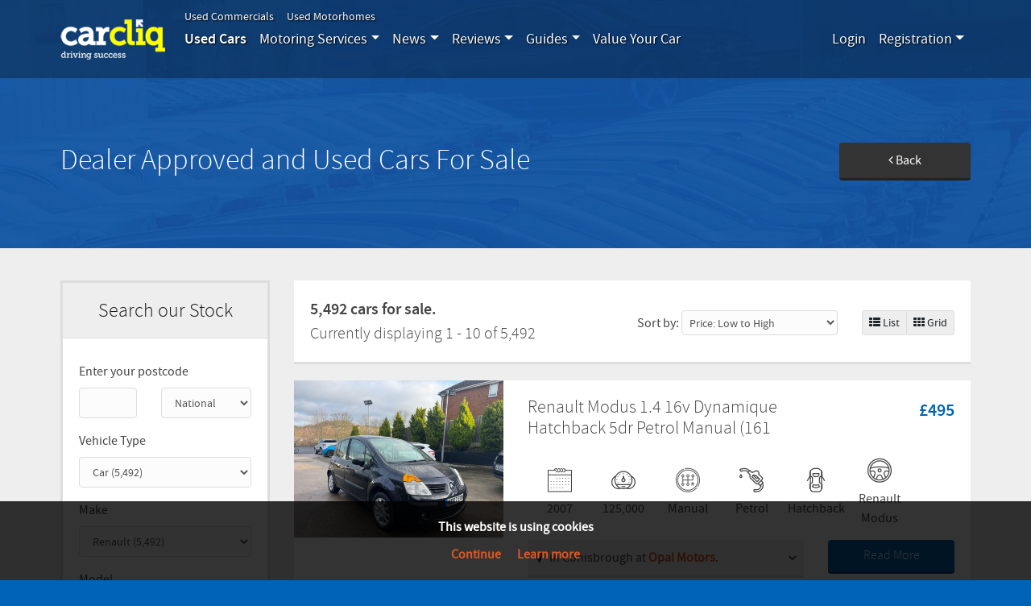

--- FILE ---
content_type: text/html; charset=UTF-8
request_url: https://www.carcliq.co.uk/used/cars/renault/
body_size: 30469
content:
<!DOCTYPE html>
<html lang="en_GB">
    <head>
        <meta charset="UTF-8">
        <meta http-equiv="X-UA-Compatible" content="IE=edge">
        <meta name="viewport" content="width=device-width, initial-scale=1">
                <title>Dealer Approved and Used Cars For Sale | CarCliq</title>
        <!-- Google Tag Manager -->
        <script>(function(w,d,s,l,i){w[l]=w[l]||[];w[l].push({'gtm.start':
                    new Date().getTime(),event:'gtm.js'});var f=d.getElementsByTagName(s)[0],
                j=d.createElement(s),dl=l!='dataLayer'?'&l='+l:'';j.async=true;j.src=
                'https://www.googletagmanager.com/gtm.js?id='+i+dl;f.parentNode.insertBefore(j,f);
            })(window,document,'script','dataLayer','GTM-5793PZJ');</script>
        <!-- End Google Tag Manager -->
        <!-- Google Analytics -->
        <script>
            (function(i,s,o,g,r,a,m){i['GoogleAnalyticsObject']=r;i[r]=i[r]||function(){
                (i[r].q=i[r].q||[]).push(arguments)},i[r].l=1*new Date();a=s.createElement(o),
                m=s.getElementsByTagName(o)[0];a.async=1;a.src=g;m.parentNode.insertBefore(a,m)
            })(window,document,'script','https://www.google-analytics.com/analytics.js','ga');
            ga('create', 'UA-35128885-1', 'auto');
            ga('send', 'pageview');
        </script>
        <!-- End Google Analytics -->
        <meta name="description" content="Find your perfect car in our wide selection of Used Cars available near you.">
<meta name="twitter:card" content="summary">
<meta name="twitter:url" content="https://www.carcliq.co.uk/used/cars/">
<meta name="twitter:title" content="Used Car Search">
<meta name="robots" content="follow, index">
<meta name="csrf-param" content="_csrf-frontend">
    <meta name="csrf-token" content="zla01DEXn73KQmT7AgtbnndaJdEmhGLmHolSidd1yr62F9qHAVzQ_IxxPKN0ZGPbJmtM423lLJMq0RfzvCWv0Q==">

<link href="https://www.carcliq.co.uk/used-cars/renault" rel="canonical">
<link href="/assets/ca60bb4f1b29cd01bb2c6be914a30e3a_20181025/../../css/bootstrap.css?v=1542271559" rel="stylesheet">
<link href="/fonts/font-awesome/css/font-awesome.min.css?v=1540458523" rel="stylesheet">
<link href="/css/flaticon.css?v=1541159304" rel="stylesheet">
<link href="/css/plugins/iCheck/custom.css?v=1575294689" rel="stylesheet">
<link href="/css/plugins/sweetalert/sweetalert.css?v=1540458523" rel="stylesheet">
<link href="/css/plugins/slick/slick.css?v=1540458523" rel="stylesheet">
<link href="/css/plugins/slick/slick-theme.css?v=1540458523" rel="stylesheet">
<link href="/css/site.css?v=1590042256" rel="stylesheet">    </head>
    <body>
        <!-- Google Tag Manager (noscript) -->
        <noscript><iframe src="https://www.googletagmanager.com/ns.html?id=GTM-5793PZJ"
                          height="0" width="0" style="display:none;visibility:hidden"></iframe></noscript>
        <!-- End Google Tag Manager (noscript) -->
        

        <nav id="w0" class="navbar navbar-expand-xl navbar-dark menu-main" role="navigation"><div class="container"><a class="navbar-brand" href="/"><img src="/images/carcliq-logo.png" alt=""></a><button type="button" class="navbar-toggler" data-toggle="collapse" data-target="#w0-collapse" aria-controls="w0-collapse" aria-expanded="false" aria-label="Toggle navigation"><span class="navbar-toggler-icon"></span></button><div id="w0-collapse" class="collapse navbar-collapse"><ul id="main-top-menu-elements" class="menu nav navbar-nav mr-auto"><li class="js-join-postcode nav-item active"><a class="nav-link active" href="/used/vehicles/">Used Cars</a></li>
<li class="js-join-postcode small-text nav-item"><a class="nav-link" href="/used/commercials/">Used Commercials</a></li>
<li class="js-join-postcode small-text nav-item"><a class="nav-link" href="/used/motorhomes/">Used Motorhomes</a></li>
<li class="dropdown-full-width dropdown nav-item"><a class="dropdown-toggle nav-link" href="/vehicle/#" data-toggle="dropdown">Motoring Services</a><div id="w1" class="dropdown-menu"><div class="container">
    <div class="row">
        <div class="col-lg-3">
            <h3>Car services we recommend</h3>
            <p>Get the best offers for your motoring needs, recommended by CarCliq.</p>
            <p><a href="/motoring-services" class="btn btn-primary btn-lg">View motoring services</a></p></div>
        <div class="col-lg-9">
            <div class="row">
                                        <div class="col-lg-2 col-md-4 col-sm-6">
                            <a href="/motoring-services/vehicle-servicing-and-repair"><img src="https://carcliq.ams3.digitaloceanspaces.com/headerimages/medium/9e/3c/1565174471_9325Servicing.jpg" alt=""></a>                            <h5><a href="/motoring-services/vehicle-servicing-and-repair">Vehicle Servicing and Repair</a></h5>
                        </div>
                                        <div class="col-lg-2 col-md-4 col-sm-6">
                            <a href="/motoring-services/car-warranty"><img src="https://carcliq.ams3.digitaloceanspaces.com/headerimages/medium/13/af/1540550031_0399services/warranty%2520.jpg" alt=""></a>                            <h5><a href="/motoring-services/car-warranty">Car Warranty</a></h5>
                        </div>
                                        <div class="col-lg-2 col-md-4 col-sm-6">
                            <a href="/motoring-services/car-parts"><img src="https://carcliq.ams3.digitaloceanspaces.com/headerimages/medium/9e/ea/1593537120%2C061car%20parts%20.png" alt=""></a>                            <h5><a href="/motoring-services/car-parts">Car Parts</a></h5>
                        </div>
                                        <div class="col-lg-2 col-md-4 col-sm-6">
                            <a href="/motoring-services/car-finance"><img src="https://carcliq.ams3.digitaloceanspaces.com/headerimages/medium/fb/d8/1593537311%2C6739finance.png" alt=""></a>                            <h5><a href="/motoring-services/car-finance">Car Finance</a></h5>
                        </div>
                                        <div class="col-lg-2 col-md-4 col-sm-6">
                            <a href="/motoring-services/car-insurance"><img src="https://carcliq.ams3.digitaloceanspaces.com/headerimages/medium/15/fa/1593537344%2C5252insurance.png" alt=""></a>                            <h5><a href="/motoring-services/car-insurance">Car Insurance</a></h5>
                        </div>
                                        <div class="col-lg-2 col-md-4 col-sm-6">
                            <a href="/motoring-services/breakdown-cover"><img src="https://carcliq.ams3.digitaloceanspaces.com/headerimages/medium/ee/25/1594114611%2C70431593537248%2C9289breakdown.png" alt=""></a>                            <h5><a href="/motoring-services/breakdown-cover">Breakdown Cover</a></h5>
                        </div>
                            </div>
        </div>
    </div>
</div>
</div></li>
<li class="dropdown-full-width dropdown nav-item"><a class="dropdown-toggle nav-link" href="/vehicle/#" data-toggle="dropdown">News</a><div id="w2" class="dropdown-menu"><div class="container">  
    <div class="row">
        <div class="col-lg-3">
            <h3>Get all the latest motoring news carefully selected for you</h3>
            <p>See what's happening in the world of motoring</p>
            <p><a href="/car-news" class="btn btn-primary btn-lg">Read the latest automotive news</a></p></div>
        <div class="col-lg-9">
            <div class="row">
                                        <div class="col-lg-2 col-md-4 col-sm-6">
                            <a href="/car-news/which-insurance-myth-do-you-believe"><img src="https://carcliq.ams3.digitaloceanspaces.com/headerimages/medium/73/44/1621428749%2C3617shutterstock%20insurance.jpg" alt=""></a>                            <h5><a href="/car-news/which-insurance-myth-do-you-believe">Which Insurance Myth Do You Believe? </a></h5>
                        </div>
                                                <div class="col-lg-2 col-md-4 col-sm-6">
                            <a href="/car-news/pothole-related-breakdowns-sees-record-rise"><img src="https://carcliq.ams3.digitaloceanspaces.com/headerimages/medium/d1/6c/1620727088_2131pothole.jpg" alt=""></a>                            <h5><a href="/car-news/pothole-related-breakdowns-sees-record-rise">Pothole-Related Breakdowns Sees Record Rise</a></h5>
                        </div>
                                                <div class="col-lg-2 col-md-4 col-sm-6">
                            <a href="/car-news/does-driving-during-a-weather-warning-affect-vehicle-insurance"><img src="https://carcliq.ams3.digitaloceanspaces.com/headerimages/medium/36/a7/1618311748%2C7059weather%20warning.jpg" alt=""></a>                            <h5><a href="/car-news/does-driving-during-a-weather-warning-affect-vehicle-insurance">Does Driving During A Weather Warning Affect Vehicle Insurance?</a></h5>
                        </div>
                                                <div class="col-lg-2 col-md-4 col-sm-6">
                            <a href="/car-news/we-take-a-look-at-some-of-the-best-motoring-april-fools-jokes"><img src="https://carcliq.ams3.digitaloceanspaces.com/headerimages/medium/8d/c3/1617278593%2C9622april%20fools%202021.jpg" alt=""></a>                            <h5><a href="/car-news/we-take-a-look-at-some-of-the-best-motoring-april-fools-jokes">We Take A Look At Some Of The Best Motoring April Fools’ Jokes</a></h5>
                        </div>
                                                <div class="col-lg-2 col-md-4 col-sm-6">
                            <a href="/car-news/we-take-a-look-at-some-of-the-best-family-cars"><img src="https://carcliq.ams3.digitaloceanspaces.com/headerimages/medium/f0/b9/1616675896%2C6149family%20cars.jpg" alt=""></a>                            <h5><a href="/car-news/we-take-a-look-at-some-of-the-best-family-cars">We Take A Look At Some Of The Best Family Cars</a></h5>
                        </div>
                                                <div class="col-lg-2 col-md-4 col-sm-6">
                            <a href="/car-news/go-left-smart-motorway-safety-campaign"><img src="https://carcliq.ams3.digitaloceanspaces.com/headerimages/medium/12/a9/1616073676%2C2908Smart%20motorway.jpg" alt=""></a>                            <h5><a href="/car-news/go-left-smart-motorway-safety-campaign">‘Go Left’ Smart Motorway Safety Campaign</a></h5>
                        </div>
                                    </div>
        </div>
    </div>
</div>
</div></li>
<li class="dropdown-full-width dropdown nav-item"><a class="dropdown-toggle nav-link" href="/vehicle/#" data-toggle="dropdown">Reviews</a><div id="w3" class="dropdown-menu"><div class="container">
    <div class="row">
        <div class="col-lg-3">
            <h3>Expert car reviews</h3>
            <p>See what our motoring journalists think of new cars, with real life testing and feedback</p>
            <p><a href="/car-reviews" class="btn btn-primary btn-lg">Read our Reviews</a></p></div>
        <div class="col-lg-9">
            <div class="row">
                                        <div class="col-lg-2 col-md-4 col-sm-6">
                            <a href="/car-reviews/hyundai-i10-review"><img src="https://carcliq.ams3.digitaloceanspaces.com/headerimages/medium/5e/22/1621251140_1692hyundai10.jpg" alt=""></a>                            <h5><a href="/car-reviews/hyundai-i10-review">Hyundai i10 Review</a></h5>
                        </div>
                                                <div class="col-lg-2 col-md-4 col-sm-6">
                            <a href="/car-reviews/2020-skoda-octavia-estate-review"><img src="https://carcliq.ams3.digitaloceanspaces.com/headerimages/medium/eb/a0/1603799501%2C2785octavia%20estate%20.jpg" alt=""></a>                            <h5><a href="/car-reviews/2020-skoda-octavia-estate-review">2020 Skoda Octavia Estate Review </a></h5>
                        </div>
                                                <div class="col-lg-2 col-md-4 col-sm-6">
                            <a href="/car-reviews/new-porsche-911-carrera-s-review"><img src="https://carcliq.ams3.digitaloceanspaces.com/headerimages/medium/be/56/1600161820%2C857porsche%20exterior.jpg" alt=""></a>                            <h5><a href="/car-reviews/new-porsche-911-carrera-s-review">New Porsche 911 Carrera S Review</a></h5>
                        </div>
                                                <div class="col-lg-2 col-md-4 col-sm-6">
                            <a href="/car-reviews/audi-a3-sportback-review"><img src="https://carcliq.ams3.digitaloceanspaces.com/headerimages/medium/d1/ea/1597317036%2C9796A3.jpg" alt=""></a>                            <h5><a href="/car-reviews/audi-a3-sportback-review">Audi A3 Sportback Review</a></h5>
                        </div>
                                                <div class="col-lg-2 col-md-4 col-sm-6">
                            <a href="/car-reviews/mg-zs-ev-review"><img src="https://carcliq.ams3.digitaloceanspaces.com/headerimages/medium/6d/fe/1595323764%2C4364MG%20ZS%20EV%20.jpg" alt=""></a>                            <h5><a href="/car-reviews/mg-zs-ev-review">MG ZS EV Review </a></h5>
                        </div>
                                                <div class="col-lg-2 col-md-4 col-sm-6">
                            <a href="/car-reviews/lexus-ux-review"><img src="https://carcliq.ams3.digitaloceanspaces.com/headerimages/medium/e5/f1/1593077008%2C7541lexus%20ux%20.jpg" alt=""></a>                            <h5><a href="/car-reviews/lexus-ux-review">Lexus UX Review </a></h5>
                        </div>
                                    </div>
        </div>
    </div>
</div>
</div></li>
<li class="dropdown-full-width dropdown nav-item"><a class="dropdown-toggle nav-link" href="/vehicle/#" data-toggle="dropdown">Guides</a><div id="w4" class="dropdown-menu"><div class="container">
    <div class="row">
        <div class="col-lg-3">
            <h3>Hints, Tips and Guides to Buying and Driving</h3>
            <p>Learn useful info to help on out there on the road</p>
            <p><a href="/motoring-guides" class="btn btn-primary btn-lg">Read our guides</a></p></div>
        <div class="col-lg-9">
            <div class="row">
                                        <div class="col-lg-2 col-md-4 col-sm-6">
                            <a href="/car-guides/issues-fitting-a-child-car-seat">
                                                                                                        <img src="https://carcliq.ams3.digitaloceanspaces.com/headerimages/medium/72/75/1621426152%2C4643car%20seat.jpg" alt="">                                                            </a>
                            <h5><a href="/car-guides/issues-fitting-a-child-car-seat">Issues Fitting A Child Car Seat</a></h5>
                        </div>
                                        <div class="col-lg-2 col-md-4 col-sm-6">
                            <a href="/car-guides/strangest-test-drives">
                                                                                                        <img src="https://carcliq.ams3.digitaloceanspaces.com/headerimages/medium/31/10/1620898480%2C5072test%20drives.jpg" alt="">                                                            </a>
                            <h5><a href="/car-guides/strangest-test-drives">Strangest Test Drives</a></h5>
                        </div>
                                        <div class="col-lg-2 col-md-4 col-sm-6">
                            <a href="/car-guides/dont-stirrup-trouble-when-passing-a-horse-on-the-road">
                                                                                                        <img src="https://carcliq.ams3.digitaloceanspaces.com/headerimages/medium/62/9e/1618918390%2C4526horses%20in%20road.jpg" alt="">                                                            </a>
                            <h5><a href="/car-guides/dont-stirrup-trouble-when-passing-a-horse-on-the-road">Don’t ‘Stirrup’ Trouble When Passing A Horse On The Road</a></h5>
                        </div>
                                        <div class="col-lg-2 col-md-4 col-sm-6">
                            <a href="/car-guides/we-take-a-look-at-the-best-convertible-cars-of-2021">
                                                                                                        <img src="https://carcliq.ams3.digitaloceanspaces.com/headerimages/medium/1e/da/1618494212_7871Convertibles.jpg" alt="">                                                            </a>
                            <h5><a href="/car-guides/we-take-a-look-at-the-best-convertible-cars-of-2021">We Take A Look At The Best Convertible Cars of 2021</a></h5>
                        </div>
                                        <div class="col-lg-2 col-md-4 col-sm-6">
                            <a href="/car-guides/undertaking">
                                                                                                        <img src="https://carcliq.ams3.digitaloceanspaces.com/headerimages/medium/d7/41/1617705076_2891undertaking%20a%20vehicle.jpg" alt="">                                                            </a>
                            <h5><a href="/car-guides/undertaking">Is Undertaking Illegal?</a></h5>
                        </div>
                                        <div class="col-lg-2 col-md-4 col-sm-6">
                            <a href="/car-guides/5-of-the-best-road-trips-in-the-world">
                                                                                                        <img src="https://carcliq.ams3.digitaloceanspaces.com/headerimages/medium/24/09/1617103560%2C8481roadtrip.jpg" alt="">                                                            </a>
                            <h5><a href="/car-guides/5-of-the-best-road-trips-in-the-world">5 Of The Best Road Trips In The World</a></h5>
                        </div>
                            </div>
        </div>
    </div>
</div>
</div></li>
<li class="nav-item"><a class="nav-link" href="/value-your-car">Value Your Car</a></li></ul><ul id="w5" class="before-menu menu nav navbar-nav mr-auto"><li class="js-join-postcode nav-item"><a class="nav-link" href="/used/commercials/">Used Commercials</a></li>
<li class="js-join-postcode nav-item"><a class="nav-link" href="/used/motorhomes/">Used Motorhomes</a></li></ul>        <div id ="login-data-nav">
        </div>
        <ul id="w6" class="menu nav navbar-nav secondary"></ul></div></div></nav>
        <div class="main-container">

                            <div class="title-bar " >
                    <div class="container">
                        <div class="row">
                                                            <div class="col-lg-10 col-md-8 title">
                                                            <h1 class="page-header">Dealer Approved and Used Cars For Sale</h1>
                            </div>
                                                                                                <div class="col-lg-2 col-md-4 history text-right">
                                        <a href="javascript:history.back()" id="back-button"><i class="fa fa-angle-left" aria-hidden="true"></i> Back</a>
                                    </div>
                                                                                    </div>
                    </div>
                </div>

                <section class="page">
                    <div class="container">
                                                <div id="js-flash-message"></div>
    
<div class="row">
    <div class="col-lg-9 col-md-push-9">
        <div class="results-summary-bar">
            <div class="row align-items-center">
                <div class="col result-summary">
                    <div class="results">5,492 cars for sale.</div>
                    <div class="current">Currently displaying <span>1</span> - <span>10</span> of <span id="js-all-matching-vehicles-count">5,492</span></div>
                </div>
                <div class="col-md-auto order-by-field" id="order-by-field">
                    Sort by:                    <select id="vehicle_search_order" class="form-control" name="vehicle_search_order">
<option value="">Default</option>
<option value="price">Price: Low to High</option>
<option value="-price">Price: High to Low</option>
<option value="distance">Distance: Nearest to me</option>
<option value="-distance">Distance: Furthest from me</option>
<option value="age">Age: Old to New</option>
<option value="-age">Age: New to Old</option>
<option value="mileage">Mileage: Low to High</option>
<option value="-mileage">Mileage: High to Low</option>
</select>                </div>
                <div class="col-md-auto text-right buttons">
                                            <div class="btn-group">
                            <a href="#" id="list-view" class="btn btn-default btn-sm"><i class="fa fa-th-list"></i> List</a>
                            <a href="#" id="grid-view" class="btn btn-default btn-sm"><i class="fa fa-th"></i> Grid</a>
                        </div>
                                    </div>
            </div>
        </div>
        <div id="js-vehicle-list">

            <a href="#box-go-to-filters" class="btn btn-orange btn-block link-go-to-filters js-smooth-scrolling"><i class="fa fa-sliders" aria-hidden="true"></i> Modify Search</a>

            <div id="js-vehicles-list-type" class="row">
                
                                                                                    <div class="vehicle-on-list-container col-md-12">
    <div class="vehicle-on-list 
                    ">
        <div class="row">
            <picture class="col-xl-4 col-md-6">
                <a href="/used/cars/renault/modus/1-4-16v-dynamique-hatchback-5dr-petrol-manual-161-7665382" data-next-prev-track="7665382">
                                            <!-- image size 500x375px -->
                                            <img alt="Renault Modus  1.4 16v Dynamique Hatchback 5dr Petrol Manual (161 " src="https://carcliq.ams3.cdn.digitaloceanspaces.com/vehicle/medium/19628/7665382_347,3779_vehicle-7665382-001-20260117-080906.jpg" alt="Renault Modus  1.4 16v Dynamique Hatchback 5dr Petrol Manual (161">
                                    </a>
            </picture>
            <div class="col-xl-8 col-md-6 vehicle-description">
                <div class="vehicle-title">
                    <h2><a href="/used/cars/renault/modus/1-4-16v-dynamique-hatchback-5dr-petrol-manual-161-7665382" data-next-prev-track="7665382">Renault Modus  1.4 16v Dynamique Hatchback 5dr Petrol Manual (161</a></h2>
                    <div class="vehicle-price">&pound;495</div>
                </div>
                <div class="vehicle-fields">
                    <div class = "field flaticon-registration_year">2007</div><div class = "field flaticon-mileage__formatted">125,000</div><div class = "field flaticon-transmission_name">Manual</div><div class = "field flaticon-fuel_type_name">Petrol</div><div class = "field flaticon-body_type">Hatchback</div><div class = "field flaticon-make_model_name">Renault Modus</div>                </div>
                <div class="vehicle-footer">
                    <div class="row">
                        <div class="col-xl-8">
                            <div class="dealer-location">
                                <a class="dealer-details-link collapsed" data-dealer-id="19628"
                                   data-dealer-name="Opal Motors" data-toggle="collapse" href="#collapse-7665382" role="button" aria-expanded="false" aria-controls="collapse-7665382">
                                    <i class="icon fa fa-map-marker"></i>
                                                                            <span></span> in Conisbrough at
                                                                        <strong class="dealer-link">Opal Motors</strong>.
                                    <i class="icon-status fa fa-angle-up"></i>
                                    <i class="icon-status fa fa-angle-down"></i>
                                </a>
                                <div class="collapse" id="collapse-7665382">
                                    <div class="dealer-details">
                                                                                    <a class="btn btn-primary btn-block vehicle-details-telephone" href="tel:0755 4450 421" onclick="ga('send',{hitType:'event',eventCategory:'SearchResults',eventAction:'Call',eventLabel:'DealerPopup'});"><i class="fa fa-phone icon" aria-hidden="true"></i> 0755 4450 421</a>
                                                                                <a class="btn btn-primary btn-block" href="/car-dealers/opal-motors/vehicles/" onclick="ga('send',{hitType:'event',eventCategory:'SearchResults',eventAction:'DealerPage',eventLabel:'DealerPopup'});">View all stock at Opal Motors</a>
                                        <a class="btn btn-primary btn-block" href="https://www.google.co.uk/maps/dir//DN12 4DY" rel="nofollow" target="_blank" onclick="ga('send',{hitType:'event',eventCategory:'SearchResults',eventAction:'Directions',eventLabel:'DealerPopup'});"><i class="fa fa-map-o icon" aria-hidden="true"></i>Get Directions to Opal Motors</a>
                                    </div>
                                </div>
                            </div>
                        </div>
                        <div class="col-xl-4">
                            <div class="vehicle-more">
                                <a href="/used/cars/renault/modus/1-4-16v-dynamique-hatchback-5dr-petrol-manual-161-7665382"
                                   data-dealer-id="19628"
                                   data-car-title="Renault Modus  1.4 16v Dynamique Hatchback 5dr Petrol Manual (161"
                                   data-car-id="7665382"
                                   data-price="495"
                                   data-make="Renault"
                                   data-make-id="109"
                                   data-year="2007"
                                   data-model="Modus"
                                   data-model-id="1434"
                                   data-dealer-name="Opal Motors"

                                   data-next-prev-track="7665382">Read More</a>
                            </div>
                        </div>
                    </div>
                </div>
            </div>
        </div>
    </div>
</div>

                                                                                        <div class="vehicle-on-list-container col-md-12">
    <div class="vehicle-on-list 
                    ">
        <div class="row">
            <picture class="col-xl-4 col-md-6">
                <a href="/used/cars/renault/megane/1-6-16v-dynamique-tomtom-euro-5-5dr-7330058" data-next-prev-track="7330058">
                                            <!-- image size 500x375px -->
                                            <img alt="Renault Megane  1.6 16V Dynamique TomTom Euro 5 5dr " src="https://carcliq.ams3.cdn.digitaloceanspaces.com/vehicle/medium/21211/7330058_371,2116_vehicle-7330058-001-20260116-102930.jpg" alt="Renault Megane  1.6 16V Dynamique TomTom Euro 5 5dr">
                                    </a>
            </picture>
            <div class="col-xl-8 col-md-6 vehicle-description">
                <div class="vehicle-title">
                    <h2><a href="/used/cars/renault/megane/1-6-16v-dynamique-tomtom-euro-5-5dr-7330058" data-next-prev-track="7330058">Renault Megane  1.6 16V Dynamique TomTom Euro 5 5dr</a></h2>
                    <div class="vehicle-price">&pound;690</div>
                </div>
                <div class="vehicle-fields">
                    <div class = "field flaticon-registration_year">2012</div><div class = "field flaticon-mileage__formatted">116,190</div><div class = "field flaticon-transmission_name">Manual</div><div class = "field flaticon-fuel_type_name">Petrol</div><div class = "field flaticon-body_type">Hatchback</div><div class = "field flaticon-make_model_name">Renault Megane</div>                </div>
                <div class="vehicle-footer">
                    <div class="row">
                        <div class="col-xl-8">
                            <div class="dealer-location">
                                <a class="dealer-details-link collapsed" data-dealer-id="21211"
                                   data-dealer-name="Simpsons Car Sales Ltd" data-toggle="collapse" href="#collapse-7330058" role="button" aria-expanded="false" aria-controls="collapse-7330058">
                                    <i class="icon fa fa-map-marker"></i>
                                                                            <span></span> in Sevenoaks at
                                                                        <strong class="dealer-link">Simpsons Car Sales Ltd</strong>.
                                    <i class="icon-status fa fa-angle-up"></i>
                                    <i class="icon-status fa fa-angle-down"></i>
                                </a>
                                <div class="collapse" id="collapse-7330058">
                                    <div class="dealer-details">
                                                                                    <a class="btn btn-primary btn-block vehicle-details-telephone" href="tel:0774 8436 319" onclick="ga('send',{hitType:'event',eventCategory:'SearchResults',eventAction:'Call',eventLabel:'DealerPopup'});"><i class="fa fa-phone icon" aria-hidden="true"></i> 0774 8436 319</a>
                                                                                <a class="btn btn-primary btn-block" href="/car-dealers/simpsons-car-sales-ltd/vehicles/" onclick="ga('send',{hitType:'event',eventCategory:'SearchResults',eventAction:'DealerPage',eventLabel:'DealerPopup'});">View all stock at Simpsons Car Sales Ltd</a>
                                        <a class="btn btn-primary btn-block" href="https://www.google.co.uk/maps/dir//TN15 6JD" rel="nofollow" target="_blank" onclick="ga('send',{hitType:'event',eventCategory:'SearchResults',eventAction:'Directions',eventLabel:'DealerPopup'});"><i class="fa fa-map-o icon" aria-hidden="true"></i>Get Directions to Simpsons Car Sales Ltd</a>
                                    </div>
                                </div>
                            </div>
                        </div>
                        <div class="col-xl-4">
                            <div class="vehicle-more">
                                <a href="/used/cars/renault/megane/1-6-16v-dynamique-tomtom-euro-5-5dr-7330058"
                                   data-dealer-id="21211"
                                   data-car-title="Renault Megane  1.6 16V Dynamique TomTom Euro 5 5dr"
                                   data-car-id="7330058"
                                   data-price="690"
                                   data-make="Renault"
                                   data-make-id="109"
                                   data-year="2012"
                                   data-model="Megane"
                                   data-model-id="1433"
                                   data-dealer-name="Simpsons Car Sales Ltd"

                                   data-next-prev-track="7330058">Read More</a>
                            </div>
                        </div>
                    </div>
                </div>
            </div>
        </div>
    </div>
</div>

                                                                                        <div class="vehicle-on-list-container col-md-12">
    <div class="vehicle-on-list 
                    ">
        <div class="row">
            <picture class="col-xl-4 col-md-6">
                <a href="/used/cars/renault/megane/1-6-vvt-dynamique-convertible-2dr-petrol-manual-166-g-km-111-bhp-5678918" data-next-prev-track="5678918">
                                            <!-- image size 500x375px -->
                                            <img alt="Renault Megane  1.6 VVT Dynamique Convertible 2dr Petrol Manual (166 g/km, 111 bhp) " src="https://carcliq.ams3.cdn.digitaloceanspaces.com/vehicle/medium/23223/5678918_176,6087_vehicle-5678918-001-20240407-054616.jpg" alt="Renault Megane  1.6 VVT Dynamique Convertible 2dr Petrol Manual (166 g/km, 111 bhp)">
                                    </a>
            </picture>
            <div class="col-xl-8 col-md-6 vehicle-description">
                <div class="vehicle-title">
                    <h2><a href="/used/cars/renault/megane/1-6-vvt-dynamique-convertible-2dr-petrol-manual-166-g-km-111-bhp-5678918" data-next-prev-track="5678918">Renault Megane  1.6 VVT Dynamique Convertible 2dr Petrol Manual (166 g/km, 111 bhp)</a></h2>
                    <div class="vehicle-price">&pound;690</div>
                </div>
                <div class="vehicle-fields">
                    <div class = "field flaticon-registration_year">2008</div><div class = "field flaticon-mileage__formatted">76,000</div><div class = "field flaticon-transmission_name">Manual</div><div class = "field flaticon-fuel_type_name">Petrol</div><div class = "field flaticon-body_type">Convertible</div><div class = "field flaticon-make_model_name">Renault Megane</div>                </div>
                <div class="vehicle-footer">
                    <div class="row">
                        <div class="col-xl-8">
                            <div class="dealer-location">
                                <a class="dealer-details-link collapsed" data-dealer-id="23223"
                                   data-dealer-name="March Motors (Cambs) Ltd" data-toggle="collapse" href="#collapse-5678918" role="button" aria-expanded="false" aria-controls="collapse-5678918">
                                    <i class="icon fa fa-map-marker"></i>
                                                                            <span></span> in Peterborough at
                                                                        <strong class="dealer-link">March Motors (Cambs) Ltd</strong>.
                                    <i class="icon-status fa fa-angle-up"></i>
                                    <i class="icon-status fa fa-angle-down"></i>
                                </a>
                                <div class="collapse" id="collapse-5678918">
                                    <div class="dealer-details">
                                                                                    <a class="btn btn-primary btn-block vehicle-details-telephone" href="tel:0135 4699 398" onclick="ga('send',{hitType:'event',eventCategory:'SearchResults',eventAction:'Call',eventLabel:'DealerPopup'});"><i class="fa fa-phone icon" aria-hidden="true"></i> 0135 4699 398</a>
                                                                                <a class="btn btn-primary btn-block" href="/car-dealers/march-motors-cambs-ltd/vehicles/" onclick="ga('send',{hitType:'event',eventCategory:'SearchResults',eventAction:'DealerPage',eventLabel:'DealerPopup'});">View all stock at March Motors (Cambs) Ltd</a>
                                        <a class="btn btn-primary btn-block" href="https://www.google.co.uk/maps/dir//PE1 2RZ" rel="nofollow" target="_blank" onclick="ga('send',{hitType:'event',eventCategory:'SearchResults',eventAction:'Directions',eventLabel:'DealerPopup'});"><i class="fa fa-map-o icon" aria-hidden="true"></i>Get Directions to March Motors (Cambs) Ltd</a>
                                    </div>
                                </div>
                            </div>
                        </div>
                        <div class="col-xl-4">
                            <div class="vehicle-more">
                                <a href="/used/cars/renault/megane/1-6-vvt-dynamique-convertible-2dr-petrol-manual-166-g-km-111-bhp-5678918"
                                   data-dealer-id="23223"
                                   data-car-title="Renault Megane  1.6 VVT Dynamique Convertible 2dr Petrol Manual (166 g/km, 111 bhp)"
                                   data-car-id="5678918"
                                   data-price="690"
                                   data-make="Renault"
                                   data-make-id="109"
                                   data-year="2008"
                                   data-model="Megane"
                                   data-model-id="1433"
                                   data-dealer-name="March Motors (Cambs) Ltd"

                                   data-next-prev-track="5678918">Read More</a>
                            </div>
                        </div>
                    </div>
                </div>
            </div>
        </div>
    </div>
</div>

                                                                    <div id="js-promoted-vehicle" data-id="promoted-vehicle-1"></div>
                                                                                        <div class="vehicle-on-list-container col-md-12">
    <div class="vehicle-on-list 
                    ">
        <div class="row">
            <picture class="col-xl-4 col-md-6">
                <a href="/used/cars/renault/clio/1-1-grande-5d-59-bhp-2169060" data-next-prev-track="2169060">
                                            <!-- image size 500x375px -->
                                            <img alt="Renault Clio  1.1 GRANDE 5d 59 BHP " src="https://carcliq.ams3.cdn.digitaloceanspaces.com/vehicle/medium/6252/2169060_861,5206_vehicle-2169060-001-20210216-134101.jpg" alt="Renault Clio  1.1 GRANDE 5d 59 BHP">
                                    </a>
            </picture>
            <div class="col-xl-8 col-md-6 vehicle-description">
                <div class="vehicle-title">
                    <h2><a href="/used/cars/renault/clio/1-1-grande-5d-59-bhp-2169060" data-next-prev-track="2169060">Renault Clio  1.1 GRANDE 5d 59 BHP</a></h2>
                    <div class="vehicle-price">&pound;700</div>
                </div>
                <div class="vehicle-fields">
                    <div class = "field flaticon-registration_year">2000</div><div class = "field flaticon-mileage__formatted">75,000</div><div class = "field flaticon-transmission_name">Manual</div><div class = "field flaticon-fuel_type_name">Petrol</div><div class = "field flaticon-body_type">Hatchback</div><div class = "field flaticon-make_model_name">Renault Clio</div>                </div>
                <div class="vehicle-footer">
                    <div class="row">
                        <div class="col-xl-8">
                            <div class="dealer-location">
                                <a class="dealer-details-link collapsed" data-dealer-id="6252"
                                   data-dealer-name="Trostre Park Car Sales" data-toggle="collapse" href="#collapse-2169060" role="button" aria-expanded="false" aria-controls="collapse-2169060">
                                    <i class="icon fa fa-map-marker"></i>
                                                                            <span></span> in Llanelli at
                                                                        <strong class="dealer-link">Trostre Park Car Sales</strong>.
                                    <i class="icon-status fa fa-angle-up"></i>
                                    <i class="icon-status fa fa-angle-down"></i>
                                </a>
                                <div class="collapse" id="collapse-2169060">
                                    <div class="dealer-details">
                                                                                    <a class="btn btn-primary btn-block vehicle-details-telephone" href="tel:0155 4777 005" onclick="ga('send',{hitType:'event',eventCategory:'SearchResults',eventAction:'Call',eventLabel:'DealerPopup'});"><i class="fa fa-phone icon" aria-hidden="true"></i> 0155 4777 005</a>
                                                                                <a class="btn btn-primary btn-block" href="/car-dealers/trostre-park-car-sales/vehicles/" onclick="ga('send',{hitType:'event',eventCategory:'SearchResults',eventAction:'DealerPage',eventLabel:'DealerPopup'});">View all stock at Trostre Park Car Sales</a>
                                        <a class="btn btn-primary btn-block" href="https://www.google.co.uk/maps/dir//SA14 9UT" rel="nofollow" target="_blank" onclick="ga('send',{hitType:'event',eventCategory:'SearchResults',eventAction:'Directions',eventLabel:'DealerPopup'});"><i class="fa fa-map-o icon" aria-hidden="true"></i>Get Directions to Trostre Park Car Sales</a>
                                    </div>
                                </div>
                            </div>
                        </div>
                        <div class="col-xl-4">
                            <div class="vehicle-more">
                                <a href="/used/cars/renault/clio/1-1-grande-5d-59-bhp-2169060"
                                   data-dealer-id="6252"
                                   data-car-title="Renault Clio  1.1 GRANDE 5d 59 BHP"
                                   data-car-id="2169060"
                                   data-price="700"
                                   data-make="Renault"
                                   data-make-id="109"
                                   data-year="2000"
                                   data-model="Clio"
                                   data-model-id="1421"
                                   data-dealer-name="Trostre Park Car Sales"

                                   data-next-prev-track="2169060">Read More</a>
                            </div>
                        </div>
                    </div>
                </div>
            </div>
        </div>
    </div>
</div>

    <div class="col-md-12"><div id="Skyscraper728x90" style="display:none;"></div></div>
                                                                                        <div class="vehicle-on-list-container col-md-12">
    <div class="vehicle-on-list 
                    ">
        <div class="row">
            <picture class="col-xl-4 col-md-6">
                <a href="/used/cars/renault/megane/1-4-tce-dynamique-tomtom-euro-5-2dr-5042913" data-next-prev-track="5042913">
                                            <!-- image size 500x375px -->
                                            <img alt="Renault Megane  1.4 TCe Dynamique TomTom Euro 5 2dr " src="/images/no-picture-2.jpg" alt="Renault Megane  1.4 TCe Dynamique TomTom Euro 5 2dr">
                                    </a>
            </picture>
            <div class="col-xl-8 col-md-6 vehicle-description">
                <div class="vehicle-title">
                    <h2><a href="/used/cars/renault/megane/1-4-tce-dynamique-tomtom-euro-5-2dr-5042913" data-next-prev-track="5042913">Renault Megane  1.4 TCe Dynamique TomTom Euro 5 2dr</a></h2>
                    <div class="vehicle-price">&pound;759</div>
                </div>
                <div class="vehicle-fields">
                    <div class = "field flaticon-registration_year">2010</div><div class = "field flaticon-mileage__formatted">67,776</div><div class = "field flaticon-transmission_name">Manual</div><div class = "field flaticon-fuel_type_name">Petrol</div><div class = "field flaticon-body_type">Convertible</div><div class = "field flaticon-make_model_name">Renault Megane</div>                </div>
                <div class="vehicle-footer">
                    <div class="row">
                        <div class="col-xl-8">
                            <div class="dealer-location">
                                <a class="dealer-details-link collapsed" data-dealer-id="3580"
                                   data-dealer-name="buyitnowcarauction.com" data-toggle="collapse" href="#collapse-5042913" role="button" aria-expanded="false" aria-controls="collapse-5042913">
                                    <i class="icon fa fa-map-marker"></i>
                                                                            <span></span> in Houghton Regis at
                                                                        <strong class="dealer-link">buyitnowcarauction.com</strong>.
                                    <i class="icon-status fa fa-angle-up"></i>
                                    <i class="icon-status fa fa-angle-down"></i>
                                </a>
                                <div class="collapse" id="collapse-5042913">
                                    <div class="dealer-details">
                                                                                    <a class="btn btn-primary btn-block vehicle-details-telephone" href="tel:0152 5779 923" onclick="ga('send',{hitType:'event',eventCategory:'SearchResults',eventAction:'Call',eventLabel:'DealerPopup'});"><i class="fa fa-phone icon" aria-hidden="true"></i> 0152 5779 923</a>
                                                                                <a class="btn btn-primary btn-block" href="/car-dealers/buyitnowcarauction-com-1/vehicles/" onclick="ga('send',{hitType:'event',eventCategory:'SearchResults',eventAction:'DealerPage',eventLabel:'DealerPopup'});">View all stock at buyitnowcarauction.com</a>
                                        <a class="btn btn-primary btn-block" href="https://www.google.co.uk/maps/dir//MK179AA" rel="nofollow" target="_blank" onclick="ga('send',{hitType:'event',eventCategory:'SearchResults',eventAction:'Directions',eventLabel:'DealerPopup'});"><i class="fa fa-map-o icon" aria-hidden="true"></i>Get Directions to buyitnowcarauction.com</a>
                                    </div>
                                </div>
                            </div>
                        </div>
                        <div class="col-xl-4">
                            <div class="vehicle-more">
                                <a href="/used/cars/renault/megane/1-4-tce-dynamique-tomtom-euro-5-2dr-5042913"
                                   data-dealer-id="3580"
                                   data-car-title="Renault Megane  1.4 TCe Dynamique TomTom Euro 5 2dr"
                                   data-car-id="5042913"
                                   data-price="759"
                                   data-make="Renault"
                                   data-make-id="109"
                                   data-year="2010"
                                   data-model="Megane"
                                   data-model-id="1433"
                                   data-dealer-name="buyitnowcarauction.com"

                                   data-next-prev-track="5042913">Read More</a>
                            </div>
                        </div>
                    </div>
                </div>
            </div>
        </div>
    </div>
</div>

                                                                                        <div class="vehicle-on-list-container col-md-12">
    <div class="vehicle-on-list 
                    ">
        <div class="row">
            <picture class="col-xl-4 col-md-6">
                <a href="/used/cars/renault/clio/1-4-16v-dynamique-3dr-7336009" data-next-prev-track="7336009">
                                            <!-- image size 500x375px -->
                                            <img alt="Renault Clio  1.4 16v Dynamique 3dr " src="https://carcliq.ams3.cdn.digitaloceanspaces.com/vehicle/medium/20391/7336009_201,8681_vehicle-7336009-001-20250824-025001.jpg" alt="Renault Clio  1.4 16v Dynamique 3dr">
                                    </a>
            </picture>
            <div class="col-xl-8 col-md-6 vehicle-description">
                <div class="vehicle-title">
                    <h2><a href="/used/cars/renault/clio/1-4-16v-dynamique-3dr-7336009" data-next-prev-track="7336009">Renault Clio  1.4 16v Dynamique 3dr</a></h2>
                    <div class="vehicle-price">&pound;790</div>
                </div>
                <div class="vehicle-fields">
                    <div class = "field flaticon-registration_year">2006</div><div class = "field flaticon-mileage__formatted">84,000</div><div class = "field flaticon-transmission_name">Manual</div><div class = "field flaticon-fuel_type_name">Petrol</div><div class = "field flaticon-body_type">Hatchback</div><div class = "field flaticon-make_model_name">Renault Clio</div>                </div>
                <div class="vehicle-footer">
                    <div class="row">
                        <div class="col-xl-8">
                            <div class="dealer-location">
                                <a class="dealer-details-link collapsed" data-dealer-id="20391"
                                   data-dealer-name="Auto Globe Limited" data-toggle="collapse" href="#collapse-7336009" role="button" aria-expanded="false" aria-controls="collapse-7336009">
                                    <i class="icon fa fa-map-marker"></i>
                                                                            <span></span> in Milton Keynes at
                                                                        <strong class="dealer-link">Auto Globe Limited</strong>.
                                    <i class="icon-status fa fa-angle-up"></i>
                                    <i class="icon-status fa fa-angle-down"></i>
                                </a>
                                <div class="collapse" id="collapse-7336009">
                                    <div class="dealer-details">
                                                                                    <a class="btn btn-primary btn-block vehicle-details-telephone" href="tel:0190 8772 233" onclick="ga('send',{hitType:'event',eventCategory:'SearchResults',eventAction:'Call',eventLabel:'DealerPopup'});"><i class="fa fa-phone icon" aria-hidden="true"></i> 0190 8772 233</a>
                                                                                <a class="btn btn-primary btn-block" href="/car-dealers/auto-globe-limited-2/vehicles/" onclick="ga('send',{hitType:'event',eventCategory:'SearchResults',eventAction:'DealerPage',eventLabel:'DealerPopup'});">View all stock at Auto Globe Limited</a>
                                        <a class="btn btn-primary btn-block" href="https://www.google.co.uk/maps/dir//MK12 5QF" rel="nofollow" target="_blank" onclick="ga('send',{hitType:'event',eventCategory:'SearchResults',eventAction:'Directions',eventLabel:'DealerPopup'});"><i class="fa fa-map-o icon" aria-hidden="true"></i>Get Directions to Auto Globe Limited</a>
                                    </div>
                                </div>
                            </div>
                        </div>
                        <div class="col-xl-4">
                            <div class="vehicle-more">
                                <a href="/used/cars/renault/clio/1-4-16v-dynamique-3dr-7336009"
                                   data-dealer-id="20391"
                                   data-car-title="Renault Clio  1.4 16v Dynamique 3dr"
                                   data-car-id="7336009"
                                   data-price="790"
                                   data-make="Renault"
                                   data-make-id="109"
                                   data-year="2006"
                                   data-model="Clio"
                                   data-model-id="1421"
                                   data-dealer-name="Auto Globe Limited"

                                   data-next-prev-track="7336009">Read More</a>
                            </div>
                        </div>
                    </div>
                </div>
            </div>
        </div>
    </div>
</div>

                                                                    <div id="js-promoted-vehicle" data-id="promoted-vehicle-2"></div>
                                                                                        <div class="vehicle-on-list-container col-md-12">
    <div class="vehicle-on-list 
                    ">
        <div class="row">
            <picture class="col-xl-4 col-md-6">
                <a href="/used/cars/renault/clio/1-4-16v-dynamique-3dr-7635692" data-next-prev-track="7635692">
                                            <!-- image size 500x375px -->
                                            <img alt="Renault Clio  1.4 16v Dynamique 3dr " src="https://carcliq.ams3.cdn.digitaloceanspaces.com/vehicle/medium/23822/7635692_9141,302_vehicle-7635692-001-20251221-063901.jpg" alt="Renault Clio  1.4 16v Dynamique 3dr">
                                    </a>
            </picture>
            <div class="col-xl-8 col-md-6 vehicle-description">
                <div class="vehicle-title">
                    <h2><a href="/used/cars/renault/clio/1-4-16v-dynamique-3dr-7635692" data-next-prev-track="7635692">Renault Clio  1.4 16v Dynamique 3dr</a></h2>
                    <div class="vehicle-price">&pound;790</div>
                </div>
                <div class="vehicle-fields">
                    <div class = "field flaticon-registration_year">2007</div><div class = "field flaticon-mileage__formatted">105,000</div><div class = "field flaticon-transmission_name">Manual</div><div class = "field flaticon-fuel_type_name">Petrol</div><div class = "field flaticon-body_type">Hatchback</div><div class = "field flaticon-make_model_name">Renault Clio</div>                </div>
                <div class="vehicle-footer">
                    <div class="row">
                        <div class="col-xl-8">
                            <div class="dealer-location">
                                <a class="dealer-details-link collapsed" data-dealer-id="23822"
                                   data-dealer-name="Werrington Motor Sales" data-toggle="collapse" href="#collapse-7635692" role="button" aria-expanded="false" aria-controls="collapse-7635692">
                                    <i class="icon fa fa-map-marker"></i>
                                                                            <span></span> in Peterborough at
                                                                        <strong class="dealer-link">Werrington Motor Sales</strong>.
                                    <i class="icon-status fa fa-angle-up"></i>
                                    <i class="icon-status fa fa-angle-down"></i>
                                </a>
                                <div class="collapse" id="collapse-7635692">
                                    <div class="dealer-details">
                                                                                    <a class="btn btn-primary btn-block vehicle-details-telephone" href="tel:0173 3689 183" onclick="ga('send',{hitType:'event',eventCategory:'SearchResults',eventAction:'Call',eventLabel:'DealerPopup'});"><i class="fa fa-phone icon" aria-hidden="true"></i> 0173 3689 183</a>
                                                                                <a class="btn btn-primary btn-block" href="/car-dealers/werrington-motor-sales/vehicles/" onclick="ga('send',{hitType:'event',eventCategory:'SearchResults',eventAction:'DealerPage',eventLabel:'DealerPopup'});">View all stock at Werrington Motor Sales</a>
                                        <a class="btn btn-primary btn-block" href="https://www.google.co.uk/maps/dir//PE4 6LE" rel="nofollow" target="_blank" onclick="ga('send',{hitType:'event',eventCategory:'SearchResults',eventAction:'Directions',eventLabel:'DealerPopup'});"><i class="fa fa-map-o icon" aria-hidden="true"></i>Get Directions to Werrington Motor Sales</a>
                                    </div>
                                </div>
                            </div>
                        </div>
                        <div class="col-xl-4">
                            <div class="vehicle-more">
                                <a href="/used/cars/renault/clio/1-4-16v-dynamique-3dr-7635692"
                                   data-dealer-id="23822"
                                   data-car-title="Renault Clio  1.4 16v Dynamique 3dr"
                                   data-car-id="7635692"
                                   data-price="790"
                                   data-make="Renault"
                                   data-make-id="109"
                                   data-year="2007"
                                   data-model="Clio"
                                   data-model-id="1421"
                                   data-dealer-name="Werrington Motor Sales"

                                   data-next-prev-track="7635692">Read More</a>
                            </div>
                        </div>
                    </div>
                </div>
            </div>
        </div>
    </div>
</div>

                                                                                        <div class="vehicle-on-list-container col-md-12">
    <div class="vehicle-on-list 
                    ">
        <div class="row">
            <picture class="col-xl-4 col-md-6">
                <a href="/used/cars/renault/megane/1-6-vvt-dynamique-s-2dr-6365969" data-next-prev-track="6365969">
                                            <!-- image size 500x375px -->
                                            <img alt="Renault Megane  1.6 VVT Dynamique S 2dr " src="https://carcliq.ams3.cdn.digitaloceanspaces.com/vehicle/medium/22476/6365969_610,1384_vehicle-6365969-001-20241202-024649.jpg" alt="Renault Megane  1.6 VVT Dynamique S 2dr">
                                    </a>
            </picture>
            <div class="col-xl-8 col-md-6 vehicle-description">
                <div class="vehicle-title">
                    <h2><a href="/used/cars/renault/megane/1-6-vvt-dynamique-s-2dr-6365969" data-next-prev-track="6365969">Renault Megane  1.6 VVT Dynamique S 2dr</a></h2>
                    <div class="vehicle-price">&pound;795</div>
                </div>
                <div class="vehicle-fields">
                    <div class = "field flaticon-registration_year">2009</div><div class = "field flaticon-mileage__formatted">115,000</div><div class = "field flaticon-transmission_name">Manual</div><div class = "field flaticon-fuel_type_name">Petrol</div><div class = "field flaticon-body_type">Convertible</div><div class = "field flaticon-make_model_name">Renault Megane</div>                </div>
                <div class="vehicle-footer">
                    <div class="row">
                        <div class="col-xl-8">
                            <div class="dealer-location">
                                <a class="dealer-details-link collapsed" data-dealer-id="22476"
                                   data-dealer-name="WM Autos" data-toggle="collapse" href="#collapse-6365969" role="button" aria-expanded="false" aria-controls="collapse-6365969">
                                    <i class="icon fa fa-map-marker"></i>
                                                                            <span></span> in  at
                                                                        <strong class="dealer-link">WM Autos</strong>.
                                    <i class="icon-status fa fa-angle-up"></i>
                                    <i class="icon-status fa fa-angle-down"></i>
                                </a>
                                <div class="collapse" id="collapse-6365969">
                                    <div class="dealer-details">
                                                                                    <a class="btn btn-primary btn-block vehicle-details-telephone" href="tel:0203 4172 282" onclick="ga('send',{hitType:'event',eventCategory:'SearchResults',eventAction:'Call',eventLabel:'DealerPopup'});"><i class="fa fa-phone icon" aria-hidden="true"></i> 0203 4172 282</a>
                                                                                <a class="btn btn-primary btn-block" href="/car-dealers/wm-autos/vehicles/" onclick="ga('send',{hitType:'event',eventCategory:'SearchResults',eventAction:'DealerPage',eventLabel:'DealerPopup'});">View all stock at WM Autos</a>
                                        <a class="btn btn-primary btn-block" href="https://www.google.co.uk/maps/dir//KT8 2QZ" rel="nofollow" target="_blank" onclick="ga('send',{hitType:'event',eventCategory:'SearchResults',eventAction:'Directions',eventLabel:'DealerPopup'});"><i class="fa fa-map-o icon" aria-hidden="true"></i>Get Directions to WM Autos</a>
                                    </div>
                                </div>
                            </div>
                        </div>
                        <div class="col-xl-4">
                            <div class="vehicle-more">
                                <a href="/used/cars/renault/megane/1-6-vvt-dynamique-s-2dr-6365969"
                                   data-dealer-id="22476"
                                   data-car-title="Renault Megane  1.6 VVT Dynamique S 2dr"
                                   data-car-id="6365969"
                                   data-price="795"
                                   data-make="Renault"
                                   data-make-id="109"
                                   data-year="2009"
                                   data-model="Megane"
                                   data-model-id="1433"
                                   data-dealer-name="WM Autos"

                                   data-next-prev-track="6365969">Read More</a>
                            </div>
                        </div>
                    </div>
                </div>
            </div>
        </div>
    </div>
</div>

                                                                                        <div class="vehicle-on-list-container col-md-12">
    <div class="vehicle-on-list 
                    ">
        <div class="row">
            <picture class="col-xl-4 col-md-6">
                <a href="/used/cars/renault/clio/1-2-campus-2007-5dr-1673910" data-next-prev-track="1673910">
                                            <!-- image size 500x375px -->
                                            <img alt="Renault Clio  1.2 Campus 2007 5dr " src="https://carcliq.ams3.cdn.digitaloceanspaces.com/vehicle/medium/5328/1673910_150,2127_vehicle-1673910-001-20200709-094230.jpg-404-true" alt="Renault Clio  1.2 Campus 2007 5dr">
                                    </a>
            </picture>
            <div class="col-xl-8 col-md-6 vehicle-description">
                <div class="vehicle-title">
                    <h2><a href="/used/cars/renault/clio/1-2-campus-2007-5dr-1673910" data-next-prev-track="1673910">Renault Clio  1.2 Campus 2007 5dr</a></h2>
                    <div class="vehicle-price">&pound;795</div>
                </div>
                <div class="vehicle-fields">
                    <div class = "field flaticon-registration_year">2007</div><div class = "field flaticon-transmission_name">Manual</div><div class = "field flaticon-fuel_type_name">Petrol</div><div class = "field flaticon-body_type">Hatchback</div><div class = "field flaticon-make_model_name">Renault Clio</div><div class = "field flaticon-doors">5</div>                </div>
                <div class="vehicle-footer">
                    <div class="row">
                        <div class="col-xl-8">
                            <div class="dealer-location">
                                <a class="dealer-details-link collapsed" data-dealer-id="5328"
                                   data-dealer-name="AJM Autos Leeds" data-toggle="collapse" href="#collapse-1673910" role="button" aria-expanded="false" aria-controls="collapse-1673910">
                                    <i class="icon fa fa-map-marker"></i>
                                                                            <span></span> in Leeds at
                                                                        <strong class="dealer-link">AJM Autos Leeds</strong>.
                                    <i class="icon-status fa fa-angle-up"></i>
                                    <i class="icon-status fa fa-angle-down"></i>
                                </a>
                                <div class="collapse" id="collapse-1673910">
                                    <div class="dealer-details">
                                                                                    <a class="btn btn-primary btn-block vehicle-details-telephone" href="tel:0779 3214 442" onclick="ga('send',{hitType:'event',eventCategory:'SearchResults',eventAction:'Call',eventLabel:'DealerPopup'});"><i class="fa fa-phone icon" aria-hidden="true"></i> 0779 3214 442</a>
                                                                                <a class="btn btn-primary btn-block" href="/car-dealers/ajm-autos-leeds/vehicles/" onclick="ga('send',{hitType:'event',eventCategory:'SearchResults',eventAction:'DealerPage',eventLabel:'DealerPopup'});">View all stock at AJM Autos Leeds</a>
                                        <a class="btn btn-primary btn-block" href="https://www.google.co.uk/maps/dir//WF3 2DN" rel="nofollow" target="_blank" onclick="ga('send',{hitType:'event',eventCategory:'SearchResults',eventAction:'Directions',eventLabel:'DealerPopup'});"><i class="fa fa-map-o icon" aria-hidden="true"></i>Get Directions to AJM Autos Leeds</a>
                                    </div>
                                </div>
                            </div>
                        </div>
                        <div class="col-xl-4">
                            <div class="vehicle-more">
                                <a href="/used/cars/renault/clio/1-2-campus-2007-5dr-1673910"
                                   data-dealer-id="5328"
                                   data-car-title="Renault Clio  1.2 Campus 2007 5dr"
                                   data-car-id="1673910"
                                   data-price="795"
                                   data-make="Renault"
                                   data-make-id="109"
                                   data-year="2007"
                                   data-model="Clio"
                                   data-model-id="1421"
                                   data-dealer-name="AJM Autos Leeds"

                                   data-next-prev-track="1673910">Read More</a>
                            </div>
                        </div>
                    </div>
                </div>
            </div>
        </div>
    </div>
</div>

                                                                    <div id="js-promoted-vehicle" data-id="promoted-vehicle-3"></div>
                                                                                        <div class="vehicle-on-list-container col-md-12">
    <div class="vehicle-on-list 
                    ">
        <div class="row">
            <picture class="col-xl-4 col-md-6">
                <a href="/used/cars/renault/kangoo/1-9-1-9d-eco-655d-1d-54-bhp-2169058" data-next-prev-track="2169058">
                                            <!-- image size 500x375px -->
                                            <img alt="Renault Kangoo  1.9 1.9D ECO 655D 1d 54 BHP " src="https://carcliq.ams3.cdn.digitaloceanspaces.com/vehicle/medium/6252/2169058_2741,437_vehicle-2169058-001-20210216-133901.jpg" alt="Renault Kangoo  1.9 1.9D ECO 655D 1d 54 BHP">
                                    </a>
            </picture>
            <div class="col-xl-8 col-md-6 vehicle-description">
                <div class="vehicle-title">
                    <h2><a href="/used/cars/renault/kangoo/1-9-1-9d-eco-655d-1d-54-bhp-2169058" data-next-prev-track="2169058">Renault Kangoo  1.9 1.9D ECO 655D 1d 54 BHP</a></h2>
                    <div class="vehicle-price">&pound;800</div>
                </div>
                <div class="vehicle-fields">
                    <div class = "field flaticon-registration_year">1999</div><div class = "field flaticon-mileage__formatted">158,000</div><div class = "field flaticon-transmission_name">Manual</div><div class = "field flaticon-fuel_type_name">Petrol</div><div class = "field flaticon-make_model_name">Renault Kangoo</div><div class = "field flaticon-engine_capacity__formatted">1,870</div>                </div>
                <div class="vehicle-footer">
                    <div class="row">
                        <div class="col-xl-8">
                            <div class="dealer-location">
                                <a class="dealer-details-link collapsed" data-dealer-id="6252"
                                   data-dealer-name="Trostre Park Car Sales" data-toggle="collapse" href="#collapse-2169058" role="button" aria-expanded="false" aria-controls="collapse-2169058">
                                    <i class="icon fa fa-map-marker"></i>
                                                                            <span></span> in Llanelli at
                                                                        <strong class="dealer-link">Trostre Park Car Sales</strong>.
                                    <i class="icon-status fa fa-angle-up"></i>
                                    <i class="icon-status fa fa-angle-down"></i>
                                </a>
                                <div class="collapse" id="collapse-2169058">
                                    <div class="dealer-details">
                                                                                    <a class="btn btn-primary btn-block vehicle-details-telephone" href="tel:0155 4777 005" onclick="ga('send',{hitType:'event',eventCategory:'SearchResults',eventAction:'Call',eventLabel:'DealerPopup'});"><i class="fa fa-phone icon" aria-hidden="true"></i> 0155 4777 005</a>
                                                                                <a class="btn btn-primary btn-block" href="/car-dealers/trostre-park-car-sales/vehicles/" onclick="ga('send',{hitType:'event',eventCategory:'SearchResults',eventAction:'DealerPage',eventLabel:'DealerPopup'});">View all stock at Trostre Park Car Sales</a>
                                        <a class="btn btn-primary btn-block" href="https://www.google.co.uk/maps/dir//SA14 9UT" rel="nofollow" target="_blank" onclick="ga('send',{hitType:'event',eventCategory:'SearchResults',eventAction:'Directions',eventLabel:'DealerPopup'});"><i class="fa fa-map-o icon" aria-hidden="true"></i>Get Directions to Trostre Park Car Sales</a>
                                    </div>
                                </div>
                            </div>
                        </div>
                        <div class="col-xl-4">
                            <div class="vehicle-more">
                                <a href="/used/cars/renault/kangoo/1-9-1-9d-eco-655d-1d-54-bhp-2169058"
                                   data-dealer-id="6252"
                                   data-car-title="Renault Kangoo  1.9 1.9D ECO 655D 1d 54 BHP"
                                   data-car-id="2169058"
                                   data-price="800"
                                   data-make="Renault"
                                   data-make-id="109"
                                   data-year="1999"
                                   data-model="Kangoo"
                                   data-model-id="1430"
                                   data-dealer-name="Trostre Park Car Sales"

                                   data-next-prev-track="2169058">Read More</a>
                            </div>
                        </div>
                    </div>
                </div>
            </div>
        </div>
    </div>
</div>

                                                             
                            </div>
            
                <ul class="pagination pagination--desktop">
                    <li class="current"><a href="/used/cars/renault/">1</a></li>
                    <li class=""><a href="/used/cars/renault/page/2/">2</a></li>
                    <li class=""><a href="/used/cars/renault/page/3/">3</a></li>
                    <li class=""><a href="/used/cars/renault/page/4/">4</a></li>
                    <li class=""><a href="/used/cars/renault/page/5/">5</a></li>
                    <li class=""><a href="/used/cars/renault/page/6/">6</a></li>
                    <li class="next"><a href="/used/cars/renault/page/2/">Next</a></li>
                    <li class="last"><a href="/used/cars/renault/page/550/">Last</a></li>
            </ul>

            
                 
           
        </div>
    </div>
    <div class="col-lg-3 col-md-pull-3">
        <div class="search-widget" id="box-go-to-filters">
    <h3 class="search-widget-header">Search our Stock</h3>
    <div id="js-search-form-wrap" class="search-widget-container">
        <form id="js-search-form" class="search__form form-blocked" action="/used/cars/renault/" method="post">
<input type="hidden" name="_csrf-frontend" value="zla01DEXn73KQmT7AgtbnndaJdEmhGLmHolSidd1yr62F9qHAVzQ_IxxPKN0ZGPbJmtM423lLJMq0RfzvCWv0Q==">        <div class="row">
            <div class="col-sm-12"><a href="#js-vehicle-list" class="btn btn-orange btn-block hidden link-go-to-vehicle-list js-smooth-scrolling">See search results</a></div>
            <div class="col-sm-12"><label>Enter your postcode</label></div>
            <div class="col-sm-5">
                <div class="form-group field-postcode">

<input type="text" id="postcode" class="form-control" name="postcode" title="Please enter a valid postcode so we can find cars in your area" data-placement="top">

<div class="help-block"></div>
</div>            </div>
            <div class="col-sm-7">
                <div class="form-group field-distance">

<select id="distance" class="form-control" name="distance">
<option value="national" selected>National</option>
<option value="1">1 mile away</option>
<option value="5">5 miles away</option>
<option value="10">10 miles away</option>
<option value="20">20 miles away</option>
<option value="30">30 miles away</option>
<option value="40">40 miles away</option>
<option value="60">60 miles away</option>
<option value="100">100 miles away</option>
<option value="200">200 miles away</option>
<option value="0">Nationwide Delivery</option>
</select>

<div class="help-block"></div>
</div>            </div>
            <div class="col-sm-12">
                <div class="blocker"></div>
                <div class="form-group field-type_slug">
<label class="control-label" for="type_slug">Vehicle Type</label>
<select id="type_slug" class="form-control" name="type_slug">
<option value="vehicle">Any Vehicle Type</option>
<option value="car" selected>Car (5,492)</option>
<option value="commercial">Commercial (8,608)</option>
<option value="motorhome">Motorhome (21)</option>
</select>

<div class="help-block"></div>
</div>            </div>
            <div class="col-sm-12">
                <div class="blocker"></div>
                <div class="form-group field-make_slug">
<label class="control-label" for="make_slug">Make</label>
<select id="make_slug" class="form-control" name="make_slug">
<option value="">All makes</option>
<option value="abarth">Abarth (392)</option>
<option value="ac">AC (2)</option>
<option value="aixam">Aixam (1)</option>
<option value="alfa-romeo">Alfa Romeo (507)</option>
<option value="alpine">Alpine (16)</option>
<option value="ariel">Ariel (2)</option>
<option value="aston-martin">Aston Martin (316)</option>
<option value="audi">Audi (14,944)</option>
<option value="austin">Austin (34)</option>
<option value="austin-healey">Austin Healey (6)</option>
<option value="auto-trail">Auto-Trail (89)</option>
<option value="bac">BAC (1)</option>
<option value="bentley">Bentley (479)</option>
<option value="bessacarr">Bessacarr (13)</option>
<option value="bmw">BMW (16,104)</option>
<option value="buccaneer">Buccaneer (1)</option>
<option value="buick">Buick (2)</option>
<option value="cadillac">Cadillac (7)</option>
<option value="carthago">Carthago (1)</option>
<option value="caterham">Caterham (8)</option>
<option value="chevrolet">Chevrolet (202)</option>
<option value="chrysler">Chrysler (79)</option>
<option value="citroen">Citroen (5,344)</option>
<option value="corvette">Corvette (2)</option>
<option value="dacia">Dacia (1,342)</option>
<option value="daewoo">Daewoo (2)</option>
<option value="daf-trucks">DAF Trucks (43)</option>
<option value="daihatsu">Daihatsu (40)</option>
<option value="daimler">Daimler (19)</option>
<option value="dallara">Dallara (1)</option>
<option value="datsun">Datsun (3)</option>
<option value="dax">DAX (2)</option>
<option value="dennis-eagle">Dennis Eagle (2)</option>
<option value="dfsk">DFSK (2)</option>
<option value="dodge">Dodge (35)</option>
<option value="ds">DS (551)</option>
<option value="ducati">Ducati (41)</option>
<option value="elddis">Elddis (57)</option>
<option value="ferrari">Ferrari (243)</option>
<option value="fiat">Fiat (4,423)</option>
<option value="ford">Ford (21,803)</option>
<option value="frankia">Frankia (2)</option>
<option value="gbs">GBS (1)</option>
<option value="ginetta-cars">Ginetta Cars (1)</option>
<option value="great-wall">Great Wall (4)</option>
<option value="hillman">Hillman (2)</option>
<option value="hino-motors">Hino Motors (1)</option>
<option value="honda">Honda (3,172)</option>
<option value="humber-limited">Humber Limited (3)</option>
<option value="hummer">Hummer (13)</option>
<option value="hyundai">Hyundai (4,946)</option>
<option value="ifor-williams-trailers-ltd">Ifor Williams Trailers Ltd (1)</option>
<option value="infiniti">Infiniti (115)</option>
<option value="isuzu">Isuzu (230)</option>
<option value="isuzu-truck">Isuzu Truck (2)</option>
<option value="iveco">Iveco (148)</option>
<option value="jaguar">Jaguar (3,493)</option>
<option value="jeep">Jeep (765)</option>
<option value="jensen">Jensen (5)</option>
<option value="kia">Kia (5,934)</option>
<option value="ktm">KTM (15)</option>
<option value="lamborghini">Lamborghini (194)</option>
<option value="lancia">Lancia (5)</option>
<option value="land-rover">Land Rover (11,160)</option>
<option value="ldv">LDV (13)</option>
<option value="levc">LEVC (4)</option>
<option value="lexus">Lexus (897)</option>
<option value="leyland-daf-vans">Leyland Daf Vans (1)</option>
<option value="lotus">Lotus (75)</option>
<option value="lti">LTI (4)</option>
<option value="m-a-n">M.A.N. (33)</option>
<option value="marcos">Marcos (1)</option>
<option value="maserati">Maserati (191)</option>
<option value="maxus">Maxus (116)</option>
<option value="maybach">Maybach (7)</option>
<option value="mazda">Mazda (2,499)</option>
<option value="mclaren">McLaren (87)</option>
<option value="mercedes-benz">Mercedes-Benz (15,437)</option>
<option value="mg">MG (1,774)</option>
<option value="microcar">Microcar (2)</option>
<option value="mini">MINI (5,050)</option>
<option value="mitsubishi">Mitsubishi (1,495)</option>
<option value="morgan">Morgan (35)</option>
<option value="morris">Morris (9)</option>
<option value="nissan">Nissan (8,877)</option>
<option value="noble">Noble (2)</option>
<option value="opel">Opel (2)</option>
<option value="other">Other (962)</option>
<option value="perodua">Perodua (6)</option>
<option value="peugeot">Peugeot (7,396)</option>
<option value="piaggio">Piaggio (9)</option>
<option value="pontiac">Pontiac (2)</option>
<option value="porsche">Porsche (2,605)</option>
<option value="proton">Proton (5)</option>
<option value="rapido">Rapido (7)</option>
<option value="reliant">Reliant (1)</option>
<option value="renault" selected>Renault (5,492)</option>
<option value="renault-trucks">Renault Trucks (1)</option>
<option value="riley">Riley (2)</option>
<option value="rolls-royce">Rolls-Royce (146)</option>
<option value="ronart-cars">Ronart Cars (1)</option>
<option value="rover">Rover (66)</option>
<option value="saab">Saab (76)</option>
<option value="santana">Santana (1)</option>
<option value="scania">Scania (13)</option>
<option value="seat">SEAT (4,364)</option>
<option value="skoda">Skoda (4,433)</option>
<option value="smart">Smart (562)</option>
<option value="ssangyong">Ssangyong (462)</option>
<option value="subaru">Subaru (449)</option>
<option value="sunbeam">Sunbeam (5)</option>
<option value="suzuki">Suzuki (3,820)</option>
<option value="talbot">Talbot (3)</option>
<option value="tesla">Tesla (1,044)</option>
<option value="toyota">Toyota (6,619)</option>
<option value="triumph">Triumph (50)</option>
<option value="tvr">TVR (18)</option>
<option value="umm">Umm (4)</option>
<option value="vauxhall">Vauxhall (15,092)</option>
<option value="volkswagen">Volkswagen (16,626)</option>
<option value="volvo">Volvo (5,117)</option>
<option value="westfield">Westfield (4)</option>
<option value="wolseley-motors">Wolseley Motors (1)</option>
</select>

<div class="help-block"></div>
</div>            </div>
            <div class="col-sm-12">
                <div class="blocker"></div>
                <div class="form-group field-model_slug">
<label class="control-label" for="model_slug">Model</label>
<select id="model_slug" class="form-control" name="model_slug">
<option value="">All models</option>
<option value="14">14 (1)</option>
<option value="30">30 (1)</option>
<option value="4">4 (2)</option>
<option value="5">5 (7)</option>
<option value="captur">Captur (1,251)</option>
<option value="clio">Clio (1,548)</option>
<option value="espace">Espace (1)</option>
<option value="fuego">Fuego (1)</option>
<option value="grand-espace">Grand Espace (4)</option>
<option value="grand-modus">Grand Modus (20)</option>
<option value="grand-scenic">Grand Scenic (116)</option>
<option value="gta">GTA (1)</option>
<option value="kadjar">Kadjar (600)</option>
<option value="kangoo">Kangoo (137)</option>
<option value="kangoo-maxi">Kangoo Maxi (21)</option>
<option value="koleos">Koleos (40)</option>
<option value="laguna">Laguna (23)</option>
<option value="master">Master (167)</option>
<option value="megane">Megane (479)</option>
<option value="modus">Modus (26)</option>
<option value="other">Other (128)</option>
<option value="scenic">Scenic (220)</option>
<option value="scenic-xmod">Scenic Xmod (6)</option>
<option value="trafic">Trafic (388)</option>
<option value="twingo">Twingo (102)</option>
<option value="twizy">Twizy (6)</option>
<option value="vel-satis">Vel Satis (1)</option>
<option value="wind">Wind (13)</option>
<option value="zoe">Zoe (182)</option>
</select>

<div class="help-block"></div>
</div>            </div>
<!--            <div class="col-sm-12">-->
<!--                <div class="blocker"></div>-->
<!--                --><!--            </div>-->
<!--            <div class="col-sm-12">-->
<!--                <div class="blocker"></div>-->
<!--                --><!--            </div>-->
            <div class="col-sm-6">
                <div class="blocker"></div>
                <div class="form-group field-price_min">
<label class="control-label" for="price_min">Min Price</label>
<select id="price_min" class="form-control" name="price_min">
<option value="">Min</option>
<option value="0">£0</option>
<option value="1000">£1,000</option>
<option value="2000">£2,000</option>
<option value="3000">£3,000</option>
<option value="4000">£4,000</option>
<option value="5000">£5,000</option>
<option value="6000">£6,000</option>
<option value="7000">£7,000</option>
<option value="8000">£8,000</option>
<option value="9000">£9,000</option>
<option value="10000">£10,000</option>
<option value="11000">£11,000</option>
<option value="12000">£12,000</option>
<option value="13000">£13,000</option>
<option value="14000">£14,000</option>
<option value="15000">£15,000</option>
<option value="16000">£16,000</option>
<option value="17000">£17,000</option>
<option value="18000">£18,000</option>
<option value="19000">£19,000</option>
<option value="20000">£20,000</option>
<option value="25000">£25,000</option>
<option value="30000">£30,000</option>
<option value="35000">£35,000</option>
<option value="40000">£40,000</option>
<option value="45000">£45,000</option>
<option value="50000">£50,000</option>
<option value="55000">£55,000</option>
<option value="60000">£60,000</option>
<option value="65000">£65,000</option>
<option value="70000">£70,000</option>
<option value="75000">£75,000</option>
<option value="80000">£80,000</option>
<option value="85000">£85,000</option>
<option value="90000">£90,000</option>
<option value="95000">£95,000</option>
<option value="100000">£100,000</option>
<option value="150000">£150,000</option>
<option value="200000">£200,000</option>
<option value="250000">£250,000</option>
<option value="300000">£300,000</option>
<option value="350000">£350,000</option>
<option value="400000">£400,000</option>
<option value="450000">£450,000</option>
<option value="500000">£500,000</option>
<option value="550000">£550,000</option>
<option value="600000">£600,000</option>
<option value="650000">£650,000</option>
<option value="700000">£700,000</option>
<option value="750000">£750,000</option>
<option value="800000">£800,000</option>
<option value="850000">£850,000</option>
<option value="900000">£900,000</option>
<option value="950000">£950,000</option>
<option value="1000000">£1,000,000</option>
<option value="5000000">POA</option>
</select>

<div class="help-block"></div>
</div>            </div>
            <div class="col-sm-6">
                <div class="blocker"></div>
                <div class="form-group field-price_max">
<label class="control-label" for="price_max">Max Price</label>
<select id="price_max" class="form-control" name="price_max">
<option value="">Max</option>
<option value="0">£0</option>
<option value="1000">£1,000</option>
<option value="2000">£2,000</option>
<option value="3000">£3,000</option>
<option value="4000">£4,000</option>
<option value="5000">£5,000</option>
<option value="6000">£6,000</option>
<option value="7000">£7,000</option>
<option value="8000">£8,000</option>
<option value="9000">£9,000</option>
<option value="10000">£10,000</option>
<option value="11000">£11,000</option>
<option value="12000">£12,000</option>
<option value="13000">£13,000</option>
<option value="14000">£14,000</option>
<option value="15000">£15,000</option>
<option value="16000">£16,000</option>
<option value="17000">£17,000</option>
<option value="18000">£18,000</option>
<option value="19000">£19,000</option>
<option value="20000">£20,000</option>
<option value="25000">£25,000</option>
<option value="30000">£30,000</option>
<option value="35000">£35,000</option>
<option value="40000">£40,000</option>
<option value="45000">£45,000</option>
<option value="50000">£50,000</option>
<option value="55000">£55,000</option>
<option value="60000">£60,000</option>
<option value="65000">£65,000</option>
<option value="70000">£70,000</option>
<option value="75000">£75,000</option>
<option value="80000">£80,000</option>
<option value="85000">£85,000</option>
<option value="90000">£90,000</option>
<option value="95000">£95,000</option>
<option value="100000">£100,000</option>
<option value="150000">£150,000</option>
<option value="200000">£200,000</option>
<option value="250000">£250,000</option>
<option value="300000">£300,000</option>
<option value="350000">£350,000</option>
<option value="400000">£400,000</option>
<option value="450000">£450,000</option>
<option value="500000">£500,000</option>
<option value="550000">£550,000</option>
<option value="600000">£600,000</option>
<option value="650000">£650,000</option>
<option value="700000">£700,000</option>
<option value="750000">£750,000</option>
<option value="800000">£800,000</option>
<option value="850000">£850,000</option>
<option value="900000">£900,000</option>
<option value="950000">£950,000</option>
<option value="1000000">£1,000,000</option>
<option value="100000000">POA</option>
</select>

<div class="help-block"></div>
</div>            </div>
            <div class="col-sm-12"><label>Monthly Payment</label></div>
            <div class="col-sm-6">
                <div class="blocker"></div>
                <div class="form-group field-price_monthly_min">

<select id="price_monthly_min" class="form-control" name="price_monthly_min">
<option value="">Min</option>
<option value="0">£0</option>
<option value="50">£50</option>
<option value="100">£100</option>
<option value="150">£150</option>
<option value="200">£200</option>
<option value="250">£250</option>
<option value="300">£300</option>
<option value="350">£350</option>
<option value="400">£400</option>
<option value="450">£450</option>
<option value="500">£500</option>
<option value="550">£550</option>
<option value="600">£600</option>
<option value="650">£650</option>
<option value="700">£700</option>
<option value="750">£750</option>
<option value="800">£800</option>
<option value="850">£850</option>
<option value="900">£900</option>
<option value="950">£950</option>
<option value="1000">£1,000</option>
<option value="1050">£1,050</option>
<option value="1100">£1,100</option>
<option value="1150">£1,150</option>
<option value="1200">£1,200</option>
<option value="1250">£1,250</option>
<option value="1300">£1,300</option>
<option value="1350">£1,350</option>
<option value="1400">£1,400</option>
<option value="1450">£1,450</option>
<option value="1500">£1,500</option>
<option value="1550">£1,550</option>
<option value="1600">£1,600</option>
<option value="1650">£1,650</option>
<option value="1700">£1,700</option>
<option value="1750">£1,750</option>
<option value="1800">£1,800</option>
<option value="1850">£1,850</option>
<option value="1900">£1,900</option>
<option value="1950">£1,950</option>
<option value="2000">£2,000</option>
<option value="2050">£2,050</option>
<option value="2100">£2,100</option>
<option value="2150">£2,150</option>
<option value="2200">£2,200</option>
<option value="2250">£2,250</option>
<option value="2300">£2,300</option>
<option value="2350">£2,350</option>
<option value="2400">£2,400</option>
<option value="2450">£2,450</option>
<option value="2500">£2,500</option>
<option value="2550">£2,550</option>
<option value="2600">£2,600</option>
<option value="2650">£2,650</option>
<option value="2700">£2,700</option>
<option value="2750">£2,750</option>
<option value="2800">£2,800</option>
<option value="2850">£2,850</option>
<option value="2900">£2,900</option>
<option value="2950">£2,950</option>
<option value="3000">£3,000</option>
<option value="3050">£3,050</option>
<option value="3100">£3,100</option>
<option value="3150">£3,150</option>
<option value="3200">£3,200</option>
<option value="3250">£3,250</option>
<option value="3300">£3,300</option>
<option value="3350">£3,350</option>
<option value="3400">£3,400</option>
<option value="3450">£3,450</option>
<option value="3500">£3,500</option>
<option value="3550">£3,550</option>
<option value="3600">£3,600</option>
<option value="3650">£3,650</option>
<option value="3700">£3,700</option>
<option value="3750">£3,750</option>
<option value="3800">£3,800</option>
<option value="3850">£3,850</option>
<option value="3900">£3,900</option>
<option value="3950">£3,950</option>
<option value="4000">£4,000</option>
<option value="4050">£4,050</option>
<option value="4100">£4,100</option>
<option value="4150">£4,150</option>
<option value="4200">£4,200</option>
<option value="4250">£4,250</option>
<option value="4300">£4,300</option>
<option value="4350">£4,350</option>
<option value="4400">£4,400</option>
<option value="4450">£4,450</option>
<option value="4500">£4,500</option>
<option value="4550">£4,550</option>
<option value="4600">£4,600</option>
<option value="4650">£4,650</option>
<option value="4700">£4,700</option>
<option value="4750">£4,750</option>
<option value="4800">£4,800</option>
<option value="4850">£4,850</option>
<option value="4900">£4,900</option>
<option value="4950">£4,950</option>
<option value="5000">£5,000</option>
<option value="5050">£5,050</option>
<option value="5100">£5,100</option>
<option value="5150">£5,150</option>
<option value="5200">£5,200</option>
<option value="5250">£5,250</option>
<option value="5300">£5,300</option>
<option value="5350">£5,350</option>
<option value="5400">£5,400</option>
<option value="5450">£5,450</option>
<option value="5500">£5,500</option>
<option value="5550">£5,550</option>
<option value="5600">£5,600</option>
<option value="5650">£5,650</option>
<option value="5700">£5,700</option>
<option value="5750">£5,750</option>
<option value="5800">£5,800</option>
<option value="5850">£5,850</option>
<option value="5900">£5,900</option>
<option value="5950">£5,950</option>
<option value="6000">£6,000</option>
<option value="6050">£6,050</option>
<option value="6100">£6,100</option>
<option value="6150">£6,150</option>
<option value="6200">£6,200</option>
<option value="6250">£6,250</option>
<option value="6300">£6,300</option>
<option value="6350">£6,350</option>
<option value="6400">£6,400</option>
<option value="6450">£6,450</option>
<option value="6500">£6,500</option>
<option value="6550">£6,550</option>
<option value="6600">£6,600</option>
<option value="6650">£6,650</option>
<option value="6700">£6,700</option>
<option value="6750">£6,750</option>
<option value="6800">£6,800</option>
<option value="6850">£6,850</option>
<option value="6900">£6,900</option>
<option value="6950">£6,950</option>
<option value="7000">£7,000</option>
<option value="7050">£7,050</option>
<option value="7100">£7,100</option>
<option value="7150">£7,150</option>
<option value="7200">£7,200</option>
<option value="7250">£7,250</option>
<option value="7300">£7,300</option>
<option value="7350">£7,350</option>
<option value="7400">£7,400</option>
<option value="7450">£7,450</option>
<option value="7500">£7,500</option>
<option value="7550">£7,550</option>
<option value="7600">£7,600</option>
<option value="7650">£7,650</option>
<option value="7700">£7,700</option>
<option value="7750">£7,750</option>
<option value="7800">£7,800</option>
<option value="7850">£7,850</option>
<option value="7900">£7,900</option>
<option value="7950">£7,950</option>
<option value="8000">£8,000</option>
<option value="8050">£8,050</option>
<option value="8100">£8,100</option>
<option value="8150">£8,150</option>
<option value="8200">£8,200</option>
<option value="8250">£8,250</option>
<option value="8300">£8,300</option>
<option value="8350">£8,350</option>
<option value="8400">£8,400</option>
<option value="8450">£8,450</option>
<option value="8500">£8,500</option>
<option value="8550">£8,550</option>
<option value="8600">£8,600</option>
<option value="8650">£8,650</option>
<option value="8700">£8,700</option>
<option value="8750">£8,750</option>
<option value="8800">£8,800</option>
<option value="8850">£8,850</option>
<option value="8900">£8,900</option>
<option value="8950">£8,950</option>
<option value="9000">£9,000</option>
<option value="9050">£9,050</option>
<option value="9100">£9,100</option>
<option value="9150">£9,150</option>
<option value="9200">£9,200</option>
<option value="9250">£9,250</option>
<option value="9300">£9,300</option>
<option value="9350">£9,350</option>
<option value="9400">£9,400</option>
<option value="9450">£9,450</option>
<option value="9500">£9,500</option>
<option value="9550">£9,550</option>
<option value="9600">£9,600</option>
<option value="9650">£9,650</option>
<option value="9700">£9,700</option>
<option value="9750">£9,750</option>
<option value="9800">£9,800</option>
<option value="9850">£9,850</option>
<option value="9900">£9,900</option>
<option value="9950">£9,950</option>
<option value="10000">£10,000</option>
<option value="10050">£10,050</option>
<option value="10100">£10,100</option>
<option value="10150">£10,150</option>
<option value="10200">£10,200</option>
<option value="10250">£10,250</option>
<option value="10300">£10,300</option>
<option value="10350">£10,350</option>
<option value="10400">£10,400</option>
<option value="10450">£10,450</option>
<option value="10500">£10,500</option>
<option value="10550">£10,550</option>
<option value="10600">£10,600</option>
<option value="10650">£10,650</option>
<option value="10700">£10,700</option>
<option value="10750">£10,750</option>
<option value="10800">£10,800</option>
<option value="10850">£10,850</option>
<option value="10900">£10,900</option>
<option value="10950">£10,950</option>
<option value="11000">£11,000</option>
<option value="11050">£11,050</option>
<option value="11100">£11,100</option>
<option value="11150">£11,150</option>
<option value="11200">£11,200</option>
<option value="11250">£11,250</option>
<option value="11300">£11,300</option>
<option value="11350">£11,350</option>
<option value="11400">£11,400</option>
<option value="11450">£11,450</option>
<option value="11500">£11,500</option>
<option value="11550">£11,550</option>
<option value="11600">£11,600</option>
<option value="11650">£11,650</option>
<option value="11700">£11,700</option>
<option value="11750">£11,750</option>
<option value="11800">£11,800</option>
<option value="11850">£11,850</option>
<option value="11900">£11,900</option>
<option value="11950">£11,950</option>
<option value="12000">£12,000</option>
<option value="12050">£12,050</option>
<option value="12100">£12,100</option>
<option value="12150">£12,150</option>
<option value="12200">£12,200</option>
<option value="12250">£12,250</option>
<option value="12300">£12,300</option>
<option value="12350">£12,350</option>
<option value="12400">£12,400</option>
<option value="12450">£12,450</option>
<option value="12500">£12,500</option>
<option value="12550">£12,550</option>
<option value="12600">£12,600</option>
<option value="12650">£12,650</option>
<option value="12700">£12,700</option>
<option value="12750">£12,750</option>
<option value="12800">£12,800</option>
<option value="12850">£12,850</option>
<option value="12900">£12,900</option>
<option value="12950">£12,950</option>
<option value="13000">£13,000</option>
<option value="13050">£13,050</option>
<option value="13100">£13,100</option>
<option value="13150">£13,150</option>
<option value="13200">£13,200</option>
<option value="13250">£13,250</option>
<option value="13300">£13,300</option>
<option value="13350">£13,350</option>
<option value="13400">£13,400</option>
<option value="13450">£13,450</option>
<option value="13500">£13,500</option>
<option value="13550">£13,550</option>
<option value="13600">£13,600</option>
<option value="13650">£13,650</option>
<option value="13700">£13,700</option>
<option value="13750">£13,750</option>
<option value="13800">£13,800</option>
<option value="13850">£13,850</option>
<option value="13900">£13,900</option>
<option value="13950">£13,950</option>
<option value="14000">£14,000</option>
<option value="14050">£14,050</option>
<option value="14100">£14,100</option>
<option value="14150">£14,150</option>
<option value="14200">£14,200</option>
<option value="14250">£14,250</option>
<option value="14300">£14,300</option>
<option value="14350">£14,350</option>
<option value="14400">£14,400</option>
<option value="14450">£14,450</option>
<option value="14500">£14,500</option>
<option value="14550">£14,550</option>
<option value="14600">£14,600</option>
<option value="14650">£14,650</option>
<option value="14700">£14,700</option>
<option value="14750">£14,750</option>
<option value="14800">£14,800</option>
<option value="14850">£14,850</option>
<option value="14900">£14,900</option>
<option value="14950">£14,950</option>
<option value="15000">£15,000</option>
<option value="15050">£15,050</option>
<option value="15100">£15,100</option>
<option value="15150">£15,150</option>
<option value="15200">£15,200</option>
<option value="15250">£15,250</option>
<option value="15300">£15,300</option>
<option value="15350">£15,350</option>
<option value="15400">£15,400</option>
<option value="15450">£15,450</option>
<option value="15500">£15,500</option>
<option value="15550">£15,550</option>
<option value="15600">£15,600</option>
<option value="15650">£15,650</option>
<option value="15700">£15,700</option>
<option value="15750">£15,750</option>
<option value="15800">£15,800</option>
<option value="15850">£15,850</option>
<option value="15900">£15,900</option>
<option value="15950">£15,950</option>
<option value="16000">£16,000</option>
<option value="16050">£16,050</option>
<option value="16100">£16,100</option>
<option value="16150">£16,150</option>
<option value="16200">£16,200</option>
<option value="16250">£16,250</option>
<option value="16300">£16,300</option>
<option value="16350">£16,350</option>
<option value="16400">£16,400</option>
<option value="16450">£16,450</option>
<option value="16500">£16,500</option>
<option value="16550">£16,550</option>
<option value="16600">£16,600</option>
<option value="16650">£16,650</option>
<option value="16700">£16,700</option>
<option value="16750">£16,750</option>
<option value="16800">£16,800</option>
<option value="16850">£16,850</option>
<option value="16900">£16,900</option>
<option value="16950">£16,950</option>
<option value="17000">£17,000</option>
<option value="17050">£17,050</option>
<option value="17100">£17,100</option>
<option value="17150">£17,150</option>
<option value="17200">£17,200</option>
<option value="17250">£17,250</option>
<option value="17300">£17,300</option>
<option value="17350">£17,350</option>
<option value="17400">£17,400</option>
<option value="17450">£17,450</option>
<option value="17500">£17,500</option>
<option value="17550">£17,550</option>
<option value="17600">£17,600</option>
<option value="17650">£17,650</option>
<option value="17700">£17,700</option>
<option value="17750">£17,750</option>
<option value="17800">£17,800</option>
<option value="17850">£17,850</option>
<option value="17900">£17,900</option>
<option value="17950">£17,950</option>
<option value="18000">£18,000</option>
<option value="18050">£18,050</option>
<option value="18100">£18,100</option>
<option value="18150">£18,150</option>
<option value="18200">£18,200</option>
<option value="18250">£18,250</option>
<option value="18300">£18,300</option>
<option value="18350">£18,350</option>
<option value="18400">£18,400</option>
<option value="18450">£18,450</option>
<option value="18500">£18,500</option>
<option value="18550">£18,550</option>
<option value="18600">£18,600</option>
<option value="18650">£18,650</option>
<option value="18700">£18,700</option>
<option value="18750">£18,750</option>
<option value="18800">£18,800</option>
<option value="18850">£18,850</option>
<option value="18900">£18,900</option>
<option value="18950">£18,950</option>
<option value="19000">£19,000</option>
<option value="19050">£19,050</option>
<option value="19100">£19,100</option>
<option value="19150">£19,150</option>
<option value="19200">£19,200</option>
<option value="19250">£19,250</option>
<option value="19300">£19,300</option>
<option value="19350">£19,350</option>
<option value="19400">£19,400</option>
<option value="19450">£19,450</option>
<option value="19500">£19,500</option>
<option value="19550">£19,550</option>
<option value="19600">£19,600</option>
<option value="19650">£19,650</option>
<option value="19700">£19,700</option>
<option value="19750">£19,750</option>
<option value="19800">£19,800</option>
<option value="19850">£19,850</option>
<option value="19900">£19,900</option>
<option value="19950">£19,950</option>
<option value="20000">£20,000</option>
<option value="20050">£20,050</option>
<option value="20100">£20,100</option>
<option value="20150">£20,150</option>
<option value="20200">£20,200</option>
<option value="20250">£20,250</option>
<option value="20300">£20,300</option>
<option value="20350">£20,350</option>
<option value="20400">£20,400</option>
<option value="20450">£20,450</option>
<option value="20500">£20,500</option>
<option value="20550">£20,550</option>
<option value="20600">£20,600</option>
<option value="20650">£20,650</option>
<option value="20700">£20,700</option>
<option value="20750">£20,750</option>
<option value="20800">£20,800</option>
<option value="20850">£20,850</option>
<option value="20900">£20,900</option>
<option value="20950">£20,950</option>
<option value="21000">£21,000</option>
<option value="21050">£21,050</option>
<option value="21100">£21,100</option>
<option value="21150">£21,150</option>
<option value="21200">£21,200</option>
<option value="21250">£21,250</option>
<option value="21300">£21,300</option>
<option value="21350">£21,350</option>
<option value="21400">£21,400</option>
<option value="21450">£21,450</option>
<option value="21500">£21,500</option>
<option value="21550">£21,550</option>
<option value="21600">£21,600</option>
<option value="21650">£21,650</option>
<option value="21700">£21,700</option>
<option value="21750">£21,750</option>
<option value="21800">£21,800</option>
<option value="21850">£21,850</option>
<option value="21900">£21,900</option>
<option value="21950">£21,950</option>
<option value="22000">£22,000</option>
<option value="22050">£22,050</option>
<option value="22100">£22,100</option>
<option value="22150">£22,150</option>
<option value="22200">£22,200</option>
<option value="22250">£22,250</option>
<option value="22300">£22,300</option>
<option value="22350">£22,350</option>
<option value="22400">£22,400</option>
<option value="22450">£22,450</option>
<option value="22500">£22,500</option>
<option value="22550">£22,550</option>
<option value="22600">£22,600</option>
<option value="22650">£22,650</option>
<option value="22700">£22,700</option>
<option value="22750">£22,750</option>
<option value="22800">£22,800</option>
<option value="22850">£22,850</option>
<option value="22900">£22,900</option>
<option value="22950">£22,950</option>
<option value="23000">£23,000</option>
<option value="23050">£23,050</option>
<option value="23100">£23,100</option>
<option value="23150">£23,150</option>
<option value="23200">£23,200</option>
<option value="23250">£23,250</option>
<option value="23300">£23,300</option>
<option value="23350">£23,350</option>
<option value="23400">£23,400</option>
<option value="23450">£23,450</option>
<option value="23500">£23,500</option>
<option value="23550">£23,550</option>
<option value="23600">£23,600</option>
<option value="23650">£23,650</option>
<option value="23700">£23,700</option>
<option value="23750">£23,750</option>
<option value="23800">£23,800</option>
<option value="23850">£23,850</option>
<option value="23900">£23,900</option>
<option value="23950">£23,950</option>
<option value="24000">£24,000</option>
<option value="24050">£24,050</option>
<option value="24100">£24,100</option>
<option value="24150">£24,150</option>
<option value="24200">£24,200</option>
<option value="24250">£24,250</option>
<option value="24300">£24,300</option>
<option value="24350">£24,350</option>
<option value="24400">£24,400</option>
<option value="24450">£24,450</option>
<option value="24500">£24,500</option>
<option value="24550">£24,550</option>
<option value="24600">£24,600</option>
<option value="24650">£24,650</option>
<option value="24700">£24,700</option>
<option value="24750">£24,750</option>
<option value="24800">£24,800</option>
<option value="24850">£24,850</option>
<option value="24900">£24,900</option>
<option value="24950">£24,950</option>
<option value="25000">£25,000</option>
<option value="25050">£25,050</option>
<option value="25100">£25,100</option>
<option value="25150">£25,150</option>
<option value="25200">£25,200</option>
<option value="25250">£25,250</option>
<option value="25300">£25,300</option>
<option value="25350">£25,350</option>
<option value="25400">£25,400</option>
<option value="25450">£25,450</option>
<option value="25500">£25,500</option>
<option value="25550">£25,550</option>
<option value="25600">£25,600</option>
<option value="25650">£25,650</option>
<option value="25700">£25,700</option>
<option value="25750">£25,750</option>
<option value="25800">£25,800</option>
<option value="25850">£25,850</option>
<option value="25900">£25,900</option>
<option value="25950">£25,950</option>
<option value="26000">£26,000</option>
<option value="26050">£26,050</option>
<option value="26100">£26,100</option>
<option value="26150">£26,150</option>
<option value="26200">£26,200</option>
<option value="26250">£26,250</option>
<option value="26300">£26,300</option>
<option value="26350">£26,350</option>
<option value="26400">£26,400</option>
<option value="26450">£26,450</option>
<option value="26500">£26,500</option>
<option value="26550">£26,550</option>
<option value="26600">£26,600</option>
<option value="26650">£26,650</option>
<option value="26700">£26,700</option>
<option value="26750">£26,750</option>
<option value="26800">£26,800</option>
<option value="26850">£26,850</option>
<option value="26900">£26,900</option>
<option value="26950">£26,950</option>
<option value="27000">£27,000</option>
<option value="27050">£27,050</option>
<option value="27100">£27,100</option>
<option value="27150">£27,150</option>
<option value="27200">£27,200</option>
<option value="27250">£27,250</option>
<option value="27300">£27,300</option>
<option value="27350">£27,350</option>
<option value="27400">£27,400</option>
<option value="27450">£27,450</option>
<option value="27500">£27,500</option>
<option value="27550">£27,550</option>
<option value="27600">£27,600</option>
<option value="27650">£27,650</option>
<option value="27700">£27,700</option>
<option value="27750">£27,750</option>
<option value="27800">£27,800</option>
<option value="27850">£27,850</option>
<option value="27900">£27,900</option>
<option value="27950">£27,950</option>
<option value="28000">£28,000</option>
<option value="28050">£28,050</option>
<option value="28100">£28,100</option>
<option value="28150">£28,150</option>
<option value="28200">£28,200</option>
<option value="28250">£28,250</option>
<option value="28300">£28,300</option>
<option value="28350">£28,350</option>
<option value="28400">£28,400</option>
<option value="28450">£28,450</option>
<option value="28500">£28,500</option>
<option value="28550">£28,550</option>
<option value="28600">£28,600</option>
<option value="28650">£28,650</option>
<option value="28700">£28,700</option>
<option value="28750">£28,750</option>
<option value="28800">£28,800</option>
<option value="28850">£28,850</option>
<option value="28900">£28,900</option>
<option value="28950">£28,950</option>
<option value="29000">£29,000</option>
<option value="29050">£29,050</option>
<option value="29100">£29,100</option>
<option value="29150">£29,150</option>
<option value="29200">£29,200</option>
<option value="29250">£29,250</option>
<option value="29300">£29,300</option>
<option value="29350">£29,350</option>
<option value="29400">£29,400</option>
<option value="29450">£29,450</option>
<option value="29500">£29,500</option>
<option value="29550">£29,550</option>
<option value="29600">£29,600</option>
<option value="29650">£29,650</option>
<option value="29700">£29,700</option>
<option value="29750">£29,750</option>
<option value="29800">£29,800</option>
<option value="29850">£29,850</option>
<option value="29900">£29,900</option>
<option value="29950">£29,950</option>
<option value="30000">£30,000</option>
</select>

<div class="help-block"></div>
</div>            </div>
            <div class="col-sm-6">
                <div class="blocker"></div>
                <div class="form-group field-price_monthly_max">

<select id="price_monthly_max" class="form-control" name="price_monthly_max">
<option value="">Max</option>
<option value="0">£0</option>
<option value="50">£50</option>
<option value="100">£100</option>
<option value="150">£150</option>
<option value="200">£200</option>
<option value="250">£250</option>
<option value="300">£300</option>
<option value="350">£350</option>
<option value="400">£400</option>
<option value="450">£450</option>
<option value="500">£500</option>
<option value="550">£550</option>
<option value="600">£600</option>
<option value="650">£650</option>
<option value="700">£700</option>
<option value="750">£750</option>
<option value="800">£800</option>
<option value="850">£850</option>
<option value="900">£900</option>
<option value="950">£950</option>
<option value="1000">£1,000</option>
<option value="1050">£1,050</option>
<option value="1100">£1,100</option>
<option value="1150">£1,150</option>
<option value="1200">£1,200</option>
<option value="1250">£1,250</option>
<option value="1300">£1,300</option>
<option value="1350">£1,350</option>
<option value="1400">£1,400</option>
<option value="1450">£1,450</option>
<option value="1500">£1,500</option>
<option value="1550">£1,550</option>
<option value="1600">£1,600</option>
<option value="1650">£1,650</option>
<option value="1700">£1,700</option>
<option value="1750">£1,750</option>
<option value="1800">£1,800</option>
<option value="1850">£1,850</option>
<option value="1900">£1,900</option>
<option value="1950">£1,950</option>
<option value="2000">£2,000</option>
<option value="2050">£2,050</option>
<option value="2100">£2,100</option>
<option value="2150">£2,150</option>
<option value="2200">£2,200</option>
<option value="2250">£2,250</option>
<option value="2300">£2,300</option>
<option value="2350">£2,350</option>
<option value="2400">£2,400</option>
<option value="2450">£2,450</option>
<option value="2500">£2,500</option>
<option value="2550">£2,550</option>
<option value="2600">£2,600</option>
<option value="2650">£2,650</option>
<option value="2700">£2,700</option>
<option value="2750">£2,750</option>
<option value="2800">£2,800</option>
<option value="2850">£2,850</option>
<option value="2900">£2,900</option>
<option value="2950">£2,950</option>
<option value="3000">£3,000</option>
<option value="3050">£3,050</option>
<option value="3100">£3,100</option>
<option value="3150">£3,150</option>
<option value="3200">£3,200</option>
<option value="3250">£3,250</option>
<option value="3300">£3,300</option>
<option value="3350">£3,350</option>
<option value="3400">£3,400</option>
<option value="3450">£3,450</option>
<option value="3500">£3,500</option>
<option value="3550">£3,550</option>
<option value="3600">£3,600</option>
<option value="3650">£3,650</option>
<option value="3700">£3,700</option>
<option value="3750">£3,750</option>
<option value="3800">£3,800</option>
<option value="3850">£3,850</option>
<option value="3900">£3,900</option>
<option value="3950">£3,950</option>
<option value="4000">£4,000</option>
<option value="4050">£4,050</option>
<option value="4100">£4,100</option>
<option value="4150">£4,150</option>
<option value="4200">£4,200</option>
<option value="4250">£4,250</option>
<option value="4300">£4,300</option>
<option value="4350">£4,350</option>
<option value="4400">£4,400</option>
<option value="4450">£4,450</option>
<option value="4500">£4,500</option>
<option value="4550">£4,550</option>
<option value="4600">£4,600</option>
<option value="4650">£4,650</option>
<option value="4700">£4,700</option>
<option value="4750">£4,750</option>
<option value="4800">£4,800</option>
<option value="4850">£4,850</option>
<option value="4900">£4,900</option>
<option value="4950">£4,950</option>
<option value="5000">£5,000</option>
<option value="5050">£5,050</option>
<option value="5100">£5,100</option>
<option value="5150">£5,150</option>
<option value="5200">£5,200</option>
<option value="5250">£5,250</option>
<option value="5300">£5,300</option>
<option value="5350">£5,350</option>
<option value="5400">£5,400</option>
<option value="5450">£5,450</option>
<option value="5500">£5,500</option>
<option value="5550">£5,550</option>
<option value="5600">£5,600</option>
<option value="5650">£5,650</option>
<option value="5700">£5,700</option>
<option value="5750">£5,750</option>
<option value="5800">£5,800</option>
<option value="5850">£5,850</option>
<option value="5900">£5,900</option>
<option value="5950">£5,950</option>
<option value="6000">£6,000</option>
<option value="6050">£6,050</option>
<option value="6100">£6,100</option>
<option value="6150">£6,150</option>
<option value="6200">£6,200</option>
<option value="6250">£6,250</option>
<option value="6300">£6,300</option>
<option value="6350">£6,350</option>
<option value="6400">£6,400</option>
<option value="6450">£6,450</option>
<option value="6500">£6,500</option>
<option value="6550">£6,550</option>
<option value="6600">£6,600</option>
<option value="6650">£6,650</option>
<option value="6700">£6,700</option>
<option value="6750">£6,750</option>
<option value="6800">£6,800</option>
<option value="6850">£6,850</option>
<option value="6900">£6,900</option>
<option value="6950">£6,950</option>
<option value="7000">£7,000</option>
<option value="7050">£7,050</option>
<option value="7100">£7,100</option>
<option value="7150">£7,150</option>
<option value="7200">£7,200</option>
<option value="7250">£7,250</option>
<option value="7300">£7,300</option>
<option value="7350">£7,350</option>
<option value="7400">£7,400</option>
<option value="7450">£7,450</option>
<option value="7500">£7,500</option>
<option value="7550">£7,550</option>
<option value="7600">£7,600</option>
<option value="7650">£7,650</option>
<option value="7700">£7,700</option>
<option value="7750">£7,750</option>
<option value="7800">£7,800</option>
<option value="7850">£7,850</option>
<option value="7900">£7,900</option>
<option value="7950">£7,950</option>
<option value="8000">£8,000</option>
<option value="8050">£8,050</option>
<option value="8100">£8,100</option>
<option value="8150">£8,150</option>
<option value="8200">£8,200</option>
<option value="8250">£8,250</option>
<option value="8300">£8,300</option>
<option value="8350">£8,350</option>
<option value="8400">£8,400</option>
<option value="8450">£8,450</option>
<option value="8500">£8,500</option>
<option value="8550">£8,550</option>
<option value="8600">£8,600</option>
<option value="8650">£8,650</option>
<option value="8700">£8,700</option>
<option value="8750">£8,750</option>
<option value="8800">£8,800</option>
<option value="8850">£8,850</option>
<option value="8900">£8,900</option>
<option value="8950">£8,950</option>
<option value="9000">£9,000</option>
<option value="9050">£9,050</option>
<option value="9100">£9,100</option>
<option value="9150">£9,150</option>
<option value="9200">£9,200</option>
<option value="9250">£9,250</option>
<option value="9300">£9,300</option>
<option value="9350">£9,350</option>
<option value="9400">£9,400</option>
<option value="9450">£9,450</option>
<option value="9500">£9,500</option>
<option value="9550">£9,550</option>
<option value="9600">£9,600</option>
<option value="9650">£9,650</option>
<option value="9700">£9,700</option>
<option value="9750">£9,750</option>
<option value="9800">£9,800</option>
<option value="9850">£9,850</option>
<option value="9900">£9,900</option>
<option value="9950">£9,950</option>
<option value="10000">£10,000</option>
<option value="10050">£10,050</option>
<option value="10100">£10,100</option>
<option value="10150">£10,150</option>
<option value="10200">£10,200</option>
<option value="10250">£10,250</option>
<option value="10300">£10,300</option>
<option value="10350">£10,350</option>
<option value="10400">£10,400</option>
<option value="10450">£10,450</option>
<option value="10500">£10,500</option>
<option value="10550">£10,550</option>
<option value="10600">£10,600</option>
<option value="10650">£10,650</option>
<option value="10700">£10,700</option>
<option value="10750">£10,750</option>
<option value="10800">£10,800</option>
<option value="10850">£10,850</option>
<option value="10900">£10,900</option>
<option value="10950">£10,950</option>
<option value="11000">£11,000</option>
<option value="11050">£11,050</option>
<option value="11100">£11,100</option>
<option value="11150">£11,150</option>
<option value="11200">£11,200</option>
<option value="11250">£11,250</option>
<option value="11300">£11,300</option>
<option value="11350">£11,350</option>
<option value="11400">£11,400</option>
<option value="11450">£11,450</option>
<option value="11500">£11,500</option>
<option value="11550">£11,550</option>
<option value="11600">£11,600</option>
<option value="11650">£11,650</option>
<option value="11700">£11,700</option>
<option value="11750">£11,750</option>
<option value="11800">£11,800</option>
<option value="11850">£11,850</option>
<option value="11900">£11,900</option>
<option value="11950">£11,950</option>
<option value="12000">£12,000</option>
<option value="12050">£12,050</option>
<option value="12100">£12,100</option>
<option value="12150">£12,150</option>
<option value="12200">£12,200</option>
<option value="12250">£12,250</option>
<option value="12300">£12,300</option>
<option value="12350">£12,350</option>
<option value="12400">£12,400</option>
<option value="12450">£12,450</option>
<option value="12500">£12,500</option>
<option value="12550">£12,550</option>
<option value="12600">£12,600</option>
<option value="12650">£12,650</option>
<option value="12700">£12,700</option>
<option value="12750">£12,750</option>
<option value="12800">£12,800</option>
<option value="12850">£12,850</option>
<option value="12900">£12,900</option>
<option value="12950">£12,950</option>
<option value="13000">£13,000</option>
<option value="13050">£13,050</option>
<option value="13100">£13,100</option>
<option value="13150">£13,150</option>
<option value="13200">£13,200</option>
<option value="13250">£13,250</option>
<option value="13300">£13,300</option>
<option value="13350">£13,350</option>
<option value="13400">£13,400</option>
<option value="13450">£13,450</option>
<option value="13500">£13,500</option>
<option value="13550">£13,550</option>
<option value="13600">£13,600</option>
<option value="13650">£13,650</option>
<option value="13700">£13,700</option>
<option value="13750">£13,750</option>
<option value="13800">£13,800</option>
<option value="13850">£13,850</option>
<option value="13900">£13,900</option>
<option value="13950">£13,950</option>
<option value="14000">£14,000</option>
<option value="14050">£14,050</option>
<option value="14100">£14,100</option>
<option value="14150">£14,150</option>
<option value="14200">£14,200</option>
<option value="14250">£14,250</option>
<option value="14300">£14,300</option>
<option value="14350">£14,350</option>
<option value="14400">£14,400</option>
<option value="14450">£14,450</option>
<option value="14500">£14,500</option>
<option value="14550">£14,550</option>
<option value="14600">£14,600</option>
<option value="14650">£14,650</option>
<option value="14700">£14,700</option>
<option value="14750">£14,750</option>
<option value="14800">£14,800</option>
<option value="14850">£14,850</option>
<option value="14900">£14,900</option>
<option value="14950">£14,950</option>
<option value="15000">£15,000</option>
<option value="15050">£15,050</option>
<option value="15100">£15,100</option>
<option value="15150">£15,150</option>
<option value="15200">£15,200</option>
<option value="15250">£15,250</option>
<option value="15300">£15,300</option>
<option value="15350">£15,350</option>
<option value="15400">£15,400</option>
<option value="15450">£15,450</option>
<option value="15500">£15,500</option>
<option value="15550">£15,550</option>
<option value="15600">£15,600</option>
<option value="15650">£15,650</option>
<option value="15700">£15,700</option>
<option value="15750">£15,750</option>
<option value="15800">£15,800</option>
<option value="15850">£15,850</option>
<option value="15900">£15,900</option>
<option value="15950">£15,950</option>
<option value="16000">£16,000</option>
<option value="16050">£16,050</option>
<option value="16100">£16,100</option>
<option value="16150">£16,150</option>
<option value="16200">£16,200</option>
<option value="16250">£16,250</option>
<option value="16300">£16,300</option>
<option value="16350">£16,350</option>
<option value="16400">£16,400</option>
<option value="16450">£16,450</option>
<option value="16500">£16,500</option>
<option value="16550">£16,550</option>
<option value="16600">£16,600</option>
<option value="16650">£16,650</option>
<option value="16700">£16,700</option>
<option value="16750">£16,750</option>
<option value="16800">£16,800</option>
<option value="16850">£16,850</option>
<option value="16900">£16,900</option>
<option value="16950">£16,950</option>
<option value="17000">£17,000</option>
<option value="17050">£17,050</option>
<option value="17100">£17,100</option>
<option value="17150">£17,150</option>
<option value="17200">£17,200</option>
<option value="17250">£17,250</option>
<option value="17300">£17,300</option>
<option value="17350">£17,350</option>
<option value="17400">£17,400</option>
<option value="17450">£17,450</option>
<option value="17500">£17,500</option>
<option value="17550">£17,550</option>
<option value="17600">£17,600</option>
<option value="17650">£17,650</option>
<option value="17700">£17,700</option>
<option value="17750">£17,750</option>
<option value="17800">£17,800</option>
<option value="17850">£17,850</option>
<option value="17900">£17,900</option>
<option value="17950">£17,950</option>
<option value="18000">£18,000</option>
<option value="18050">£18,050</option>
<option value="18100">£18,100</option>
<option value="18150">£18,150</option>
<option value="18200">£18,200</option>
<option value="18250">£18,250</option>
<option value="18300">£18,300</option>
<option value="18350">£18,350</option>
<option value="18400">£18,400</option>
<option value="18450">£18,450</option>
<option value="18500">£18,500</option>
<option value="18550">£18,550</option>
<option value="18600">£18,600</option>
<option value="18650">£18,650</option>
<option value="18700">£18,700</option>
<option value="18750">£18,750</option>
<option value="18800">£18,800</option>
<option value="18850">£18,850</option>
<option value="18900">£18,900</option>
<option value="18950">£18,950</option>
<option value="19000">£19,000</option>
<option value="19050">£19,050</option>
<option value="19100">£19,100</option>
<option value="19150">£19,150</option>
<option value="19200">£19,200</option>
<option value="19250">£19,250</option>
<option value="19300">£19,300</option>
<option value="19350">£19,350</option>
<option value="19400">£19,400</option>
<option value="19450">£19,450</option>
<option value="19500">£19,500</option>
<option value="19550">£19,550</option>
<option value="19600">£19,600</option>
<option value="19650">£19,650</option>
<option value="19700">£19,700</option>
<option value="19750">£19,750</option>
<option value="19800">£19,800</option>
<option value="19850">£19,850</option>
<option value="19900">£19,900</option>
<option value="19950">£19,950</option>
<option value="20000">£20,000</option>
<option value="20050">£20,050</option>
<option value="20100">£20,100</option>
<option value="20150">£20,150</option>
<option value="20200">£20,200</option>
<option value="20250">£20,250</option>
<option value="20300">£20,300</option>
<option value="20350">£20,350</option>
<option value="20400">£20,400</option>
<option value="20450">£20,450</option>
<option value="20500">£20,500</option>
<option value="20550">£20,550</option>
<option value="20600">£20,600</option>
<option value="20650">£20,650</option>
<option value="20700">£20,700</option>
<option value="20750">£20,750</option>
<option value="20800">£20,800</option>
<option value="20850">£20,850</option>
<option value="20900">£20,900</option>
<option value="20950">£20,950</option>
<option value="21000">£21,000</option>
<option value="21050">£21,050</option>
<option value="21100">£21,100</option>
<option value="21150">£21,150</option>
<option value="21200">£21,200</option>
<option value="21250">£21,250</option>
<option value="21300">£21,300</option>
<option value="21350">£21,350</option>
<option value="21400">£21,400</option>
<option value="21450">£21,450</option>
<option value="21500">£21,500</option>
<option value="21550">£21,550</option>
<option value="21600">£21,600</option>
<option value="21650">£21,650</option>
<option value="21700">£21,700</option>
<option value="21750">£21,750</option>
<option value="21800">£21,800</option>
<option value="21850">£21,850</option>
<option value="21900">£21,900</option>
<option value="21950">£21,950</option>
<option value="22000">£22,000</option>
<option value="22050">£22,050</option>
<option value="22100">£22,100</option>
<option value="22150">£22,150</option>
<option value="22200">£22,200</option>
<option value="22250">£22,250</option>
<option value="22300">£22,300</option>
<option value="22350">£22,350</option>
<option value="22400">£22,400</option>
<option value="22450">£22,450</option>
<option value="22500">£22,500</option>
<option value="22550">£22,550</option>
<option value="22600">£22,600</option>
<option value="22650">£22,650</option>
<option value="22700">£22,700</option>
<option value="22750">£22,750</option>
<option value="22800">£22,800</option>
<option value="22850">£22,850</option>
<option value="22900">£22,900</option>
<option value="22950">£22,950</option>
<option value="23000">£23,000</option>
<option value="23050">£23,050</option>
<option value="23100">£23,100</option>
<option value="23150">£23,150</option>
<option value="23200">£23,200</option>
<option value="23250">£23,250</option>
<option value="23300">£23,300</option>
<option value="23350">£23,350</option>
<option value="23400">£23,400</option>
<option value="23450">£23,450</option>
<option value="23500">£23,500</option>
<option value="23550">£23,550</option>
<option value="23600">£23,600</option>
<option value="23650">£23,650</option>
<option value="23700">£23,700</option>
<option value="23750">£23,750</option>
<option value="23800">£23,800</option>
<option value="23850">£23,850</option>
<option value="23900">£23,900</option>
<option value="23950">£23,950</option>
<option value="24000">£24,000</option>
<option value="24050">£24,050</option>
<option value="24100">£24,100</option>
<option value="24150">£24,150</option>
<option value="24200">£24,200</option>
<option value="24250">£24,250</option>
<option value="24300">£24,300</option>
<option value="24350">£24,350</option>
<option value="24400">£24,400</option>
<option value="24450">£24,450</option>
<option value="24500">£24,500</option>
<option value="24550">£24,550</option>
<option value="24600">£24,600</option>
<option value="24650">£24,650</option>
<option value="24700">£24,700</option>
<option value="24750">£24,750</option>
<option value="24800">£24,800</option>
<option value="24850">£24,850</option>
<option value="24900">£24,900</option>
<option value="24950">£24,950</option>
<option value="25000">£25,000</option>
<option value="25050">£25,050</option>
<option value="25100">£25,100</option>
<option value="25150">£25,150</option>
<option value="25200">£25,200</option>
<option value="25250">£25,250</option>
<option value="25300">£25,300</option>
<option value="25350">£25,350</option>
<option value="25400">£25,400</option>
<option value="25450">£25,450</option>
<option value="25500">£25,500</option>
<option value="25550">£25,550</option>
<option value="25600">£25,600</option>
<option value="25650">£25,650</option>
<option value="25700">£25,700</option>
<option value="25750">£25,750</option>
<option value="25800">£25,800</option>
<option value="25850">£25,850</option>
<option value="25900">£25,900</option>
<option value="25950">£25,950</option>
<option value="26000">£26,000</option>
<option value="26050">£26,050</option>
<option value="26100">£26,100</option>
<option value="26150">£26,150</option>
<option value="26200">£26,200</option>
<option value="26250">£26,250</option>
<option value="26300">£26,300</option>
<option value="26350">£26,350</option>
<option value="26400">£26,400</option>
<option value="26450">£26,450</option>
<option value="26500">£26,500</option>
<option value="26550">£26,550</option>
<option value="26600">£26,600</option>
<option value="26650">£26,650</option>
<option value="26700">£26,700</option>
<option value="26750">£26,750</option>
<option value="26800">£26,800</option>
<option value="26850">£26,850</option>
<option value="26900">£26,900</option>
<option value="26950">£26,950</option>
<option value="27000">£27,000</option>
<option value="27050">£27,050</option>
<option value="27100">£27,100</option>
<option value="27150">£27,150</option>
<option value="27200">£27,200</option>
<option value="27250">£27,250</option>
<option value="27300">£27,300</option>
<option value="27350">£27,350</option>
<option value="27400">£27,400</option>
<option value="27450">£27,450</option>
<option value="27500">£27,500</option>
<option value="27550">£27,550</option>
<option value="27600">£27,600</option>
<option value="27650">£27,650</option>
<option value="27700">£27,700</option>
<option value="27750">£27,750</option>
<option value="27800">£27,800</option>
<option value="27850">£27,850</option>
<option value="27900">£27,900</option>
<option value="27950">£27,950</option>
<option value="28000">£28,000</option>
<option value="28050">£28,050</option>
<option value="28100">£28,100</option>
<option value="28150">£28,150</option>
<option value="28200">£28,200</option>
<option value="28250">£28,250</option>
<option value="28300">£28,300</option>
<option value="28350">£28,350</option>
<option value="28400">£28,400</option>
<option value="28450">£28,450</option>
<option value="28500">£28,500</option>
<option value="28550">£28,550</option>
<option value="28600">£28,600</option>
<option value="28650">£28,650</option>
<option value="28700">£28,700</option>
<option value="28750">£28,750</option>
<option value="28800">£28,800</option>
<option value="28850">£28,850</option>
<option value="28900">£28,900</option>
<option value="28950">£28,950</option>
<option value="29000">£29,000</option>
<option value="29050">£29,050</option>
<option value="29100">£29,100</option>
<option value="29150">£29,150</option>
<option value="29200">£29,200</option>
<option value="29250">£29,250</option>
<option value="29300">£29,300</option>
<option value="29350">£29,350</option>
<option value="29400">£29,400</option>
<option value="29450">£29,450</option>
<option value="29500">£29,500</option>
<option value="29550">£29,550</option>
<option value="29600">£29,600</option>
<option value="29650">£29,650</option>
<option value="29700">£29,700</option>
<option value="29750">£29,750</option>
<option value="29800">£29,800</option>
<option value="29850">£29,850</option>
<option value="29900">£29,900</option>
<option value="29950">£29,950</option>
<option value="30000">£30,000</option>
</select>

<div class="help-block"></div>
</div>            </div>
        </div>
        <div class="row gray">
            <div class="col-sm-12">
                <div class="blocker"></div>
                <div class="form-group field-mileage_max">
<label class="control-label" for="mileage_max">Mileage</label>
<select id="mileage_max" class="form-control" name="mileage_max">
<option value="">Mileage</option>
<option value="0">Up to 0 miles (11)</option>
<option value="10000">Up to 10,000 miles (413)</option>
<option value="20000">Up to 20,000 miles (847)</option>
<option value="30000">Up to 30,000 miles (1,342)</option>
<option value="40000">Up to 40,000 miles (1,873)</option>
<option value="50000">Up to 50,000 miles (2,471)</option>
<option value="60000">Up to 60,000 miles (3,084)</option>
<option value="70000">Up to 70,000 miles (3,634)</option>
<option value="80000">Up to 80,000 miles (4,178)</option>
<option value="90000">Up to 90,000 miles (4,609)</option>
<option value="100000">Up to 100,000 miles (4,940)</option>
<option value="500000">Up to 500,000 miles (5,483)</option>
</select>

<div class="help-block"></div>
</div>            </div>
            <div class="col-sm-12">
                <div class="blocker"></div>
                <div class="form-group field-registration_year">
<label class="control-label" for="registration_year">Age</label>
<select id="registration_year" class="form-control" name="registration_year">
<option value="">Age</option>
<option value="9202">Up to -7176 year (0)</option>
<option value="9201">Up to -7175 year (0)</option>
<option value="9200">Up to -7174 year (0)</option>
<option value="9199">Up to -7173 year (0)</option>
<option value="9198">Up to -7172 year (0)</option>
<option value="9197">Up to -7171 year (0)</option>
<option value="9196">Up to -7170 year (0)</option>
<option value="9195">Up to -7169 year (0)</option>
<option value="9194">Up to -7168 year (0)</option>
<option value="9193">Up to -7167 year (0)</option>
<option value="9192">Up to -7166 year (0)</option>
<option value="9191">Up to -7165 year (0)</option>
<option value="9190">Up to -7164 year (0)</option>
<option value="9189">Up to -7163 year (0)</option>
<option value="9188">Up to -7162 year (0)</option>
<option value="9187">Up to -7161 year (0)</option>
<option value="9186">Up to -7160 year (0)</option>
<option value="9185">Up to -7159 year (0)</option>
<option value="9184">Up to -7158 year (0)</option>
<option value="9183">Up to -7157 year (0)</option>
<option value="9182">Up to -7156 year (0)</option>
<option value="9181">Up to -7155 year (0)</option>
<option value="9180">Up to -7154 year (0)</option>
<option value="9179">Up to -7153 year (0)</option>
<option value="9178">Up to -7152 year (0)</option>
<option value="9177">Up to -7151 year (0)</option>
<option value="9176">Up to -7150 year (0)</option>
<option value="9175">Up to -7149 year (0)</option>
<option value="9174">Up to -7148 year (0)</option>
<option value="9173">Up to -7147 year (0)</option>
<option value="9172">Up to -7146 year (0)</option>
<option value="9171">Up to -7145 year (0)</option>
<option value="9170">Up to -7144 year (0)</option>
<option value="9169">Up to -7143 year (0)</option>
<option value="9168">Up to -7142 year (0)</option>
<option value="9167">Up to -7141 year (0)</option>
<option value="9166">Up to -7140 year (0)</option>
<option value="9165">Up to -7139 year (0)</option>
<option value="9164">Up to -7138 year (0)</option>
<option value="9163">Up to -7137 year (0)</option>
<option value="9162">Up to -7136 year (0)</option>
<option value="9161">Up to -7135 year (0)</option>
<option value="9160">Up to -7134 year (0)</option>
<option value="9159">Up to -7133 year (0)</option>
<option value="9158">Up to -7132 year (0)</option>
<option value="9157">Up to -7131 year (0)</option>
<option value="9156">Up to -7130 year (0)</option>
<option value="9155">Up to -7129 year (0)</option>
<option value="9154">Up to -7128 year (0)</option>
<option value="9153">Up to -7127 year (0)</option>
<option value="9152">Up to -7126 year (0)</option>
<option value="9151">Up to -7125 year (0)</option>
<option value="9150">Up to -7124 year (0)</option>
<option value="9149">Up to -7123 year (0)</option>
<option value="9148">Up to -7122 year (0)</option>
<option value="9147">Up to -7121 year (0)</option>
<option value="9146">Up to -7120 year (0)</option>
<option value="9145">Up to -7119 year (0)</option>
<option value="9144">Up to -7118 year (0)</option>
<option value="9143">Up to -7117 year (0)</option>
<option value="9142">Up to -7116 year (0)</option>
<option value="9141">Up to -7115 year (0)</option>
<option value="9140">Up to -7114 year (0)</option>
<option value="9139">Up to -7113 year (0)</option>
<option value="9138">Up to -7112 year (0)</option>
<option value="9137">Up to -7111 year (0)</option>
<option value="9136">Up to -7110 year (0)</option>
<option value="9135">Up to -7109 year (0)</option>
<option value="9134">Up to -7108 year (0)</option>
<option value="9133">Up to -7107 year (0)</option>
<option value="9132">Up to -7106 year (0)</option>
<option value="9131">Up to -7105 year (0)</option>
<option value="9130">Up to -7104 year (0)</option>
<option value="9129">Up to -7103 year (0)</option>
<option value="9128">Up to -7102 year (0)</option>
<option value="9127">Up to -7101 year (0)</option>
<option value="9126">Up to -7100 year (0)</option>
<option value="9125">Up to -7099 year (0)</option>
<option value="9124">Up to -7098 year (0)</option>
<option value="9123">Up to -7097 year (0)</option>
<option value="9122">Up to -7096 year (0)</option>
<option value="9121">Up to -7095 year (0)</option>
<option value="9120">Up to -7094 year (0)</option>
<option value="9119">Up to -7093 year (0)</option>
<option value="9118">Up to -7092 year (0)</option>
<option value="9117">Up to -7091 year (0)</option>
<option value="9116">Up to -7090 year (0)</option>
<option value="9115">Up to -7089 year (0)</option>
<option value="9114">Up to -7088 year (0)</option>
<option value="9113">Up to -7087 year (0)</option>
<option value="9112">Up to -7086 year (0)</option>
<option value="9111">Up to -7085 year (0)</option>
<option value="9110">Up to -7084 year (0)</option>
<option value="9109">Up to -7083 year (0)</option>
<option value="9108">Up to -7082 year (0)</option>
<option value="9107">Up to -7081 year (0)</option>
<option value="9106">Up to -7080 year (0)</option>
<option value="9105">Up to -7079 year (0)</option>
<option value="9104">Up to -7078 year (0)</option>
<option value="9103">Up to -7077 year (0)</option>
<option value="9102">Up to -7076 year (0)</option>
<option value="9101">Up to -7075 year (0)</option>
<option value="9100">Up to -7074 year (0)</option>
<option value="9099">Up to -7073 year (0)</option>
<option value="9098">Up to -7072 year (0)</option>
<option value="9097">Up to -7071 year (0)</option>
<option value="9096">Up to -7070 year (0)</option>
<option value="9095">Up to -7069 year (0)</option>
<option value="9094">Up to -7068 year (0)</option>
<option value="9093">Up to -7067 year (0)</option>
<option value="9092">Up to -7066 year (0)</option>
<option value="9091">Up to -7065 year (0)</option>
<option value="9090">Up to -7064 year (0)</option>
<option value="9089">Up to -7063 year (0)</option>
<option value="9088">Up to -7062 year (0)</option>
<option value="9087">Up to -7061 year (0)</option>
<option value="9086">Up to -7060 year (0)</option>
<option value="9085">Up to -7059 year (0)</option>
<option value="9084">Up to -7058 year (0)</option>
<option value="9083">Up to -7057 year (0)</option>
<option value="9082">Up to -7056 year (0)</option>
<option value="9081">Up to -7055 year (0)</option>
<option value="9080">Up to -7054 year (0)</option>
<option value="9079">Up to -7053 year (0)</option>
<option value="9078">Up to -7052 year (0)</option>
<option value="9077">Up to -7051 year (0)</option>
<option value="9076">Up to -7050 year (0)</option>
<option value="9075">Up to -7049 year (0)</option>
<option value="9074">Up to -7048 year (0)</option>
<option value="9073">Up to -7047 year (0)</option>
<option value="9072">Up to -7046 year (0)</option>
<option value="9071">Up to -7045 year (0)</option>
<option value="9070">Up to -7044 year (0)</option>
<option value="9069">Up to -7043 year (0)</option>
<option value="9068">Up to -7042 year (0)</option>
<option value="9067">Up to -7041 year (0)</option>
<option value="9066">Up to -7040 year (0)</option>
<option value="9065">Up to -7039 year (0)</option>
<option value="9064">Up to -7038 year (0)</option>
<option value="9063">Up to -7037 year (0)</option>
<option value="9062">Up to -7036 year (0)</option>
<option value="9061">Up to -7035 year (0)</option>
<option value="9060">Up to -7034 year (0)</option>
<option value="9059">Up to -7033 year (0)</option>
<option value="9058">Up to -7032 year (0)</option>
<option value="9057">Up to -7031 year (0)</option>
<option value="9056">Up to -7030 year (0)</option>
<option value="9055">Up to -7029 year (0)</option>
<option value="9054">Up to -7028 year (0)</option>
<option value="9053">Up to -7027 year (0)</option>
<option value="9052">Up to -7026 year (0)</option>
<option value="9051">Up to -7025 year (0)</option>
<option value="9050">Up to -7024 year (0)</option>
<option value="9049">Up to -7023 year (0)</option>
<option value="9048">Up to -7022 year (0)</option>
<option value="9047">Up to -7021 year (0)</option>
<option value="9046">Up to -7020 year (0)</option>
<option value="9045">Up to -7019 year (0)</option>
<option value="9044">Up to -7018 year (0)</option>
<option value="9043">Up to -7017 year (0)</option>
<option value="9042">Up to -7016 year (0)</option>
<option value="9041">Up to -7015 year (0)</option>
<option value="9040">Up to -7014 year (0)</option>
<option value="9039">Up to -7013 year (0)</option>
<option value="9038">Up to -7012 year (0)</option>
<option value="9037">Up to -7011 year (0)</option>
<option value="9036">Up to -7010 year (0)</option>
<option value="9035">Up to -7009 year (0)</option>
<option value="9034">Up to -7008 year (0)</option>
<option value="9033">Up to -7007 year (0)</option>
<option value="9032">Up to -7006 year (0)</option>
<option value="9031">Up to -7005 year (0)</option>
<option value="9030">Up to -7004 year (0)</option>
<option value="9029">Up to -7003 year (0)</option>
<option value="9028">Up to -7002 year (0)</option>
<option value="9027">Up to -7001 year (0)</option>
<option value="9026">Up to -7000 year (0)</option>
<option value="9025">Up to -6999 year (0)</option>
<option value="9024">Up to -6998 year (0)</option>
<option value="9023">Up to -6997 year (0)</option>
<option value="9022">Up to -6996 year (0)</option>
<option value="9021">Up to -6995 year (0)</option>
<option value="9020">Up to -6994 year (0)</option>
<option value="9019">Up to -6993 year (0)</option>
<option value="9018">Up to -6992 year (0)</option>
<option value="9017">Up to -6991 year (0)</option>
<option value="9016">Up to -6990 year (0)</option>
<option value="9015">Up to -6989 year (0)</option>
<option value="9014">Up to -6988 year (0)</option>
<option value="9013">Up to -6987 year (0)</option>
<option value="9012">Up to -6986 year (0)</option>
<option value="9011">Up to -6985 year (0)</option>
<option value="9010">Up to -6984 year (0)</option>
<option value="9009">Up to -6983 year (0)</option>
<option value="9008">Up to -6982 year (0)</option>
<option value="9007">Up to -6981 year (0)</option>
<option value="9006">Up to -6980 year (0)</option>
<option value="9005">Up to -6979 year (0)</option>
<option value="9004">Up to -6978 year (0)</option>
<option value="9003">Up to -6977 year (0)</option>
<option value="9002">Up to -6976 year (0)</option>
<option value="9001">Up to -6975 year (0)</option>
<option value="9000">Up to -6974 year (0)</option>
<option value="8999">Up to -6973 year (0)</option>
<option value="8998">Up to -6972 year (0)</option>
<option value="8997">Up to -6971 year (0)</option>
<option value="8996">Up to -6970 year (0)</option>
<option value="8995">Up to -6969 year (0)</option>
<option value="8994">Up to -6968 year (0)</option>
<option value="8993">Up to -6967 year (0)</option>
<option value="8992">Up to -6966 year (0)</option>
<option value="8991">Up to -6965 year (0)</option>
<option value="8990">Up to -6964 year (0)</option>
<option value="8989">Up to -6963 year (0)</option>
<option value="8988">Up to -6962 year (0)</option>
<option value="8987">Up to -6961 year (0)</option>
<option value="8986">Up to -6960 year (0)</option>
<option value="8985">Up to -6959 year (0)</option>
<option value="8984">Up to -6958 year (0)</option>
<option value="8983">Up to -6957 year (0)</option>
<option value="8982">Up to -6956 year (0)</option>
<option value="8981">Up to -6955 year (0)</option>
<option value="8980">Up to -6954 year (0)</option>
<option value="8979">Up to -6953 year (0)</option>
<option value="8978">Up to -6952 year (0)</option>
<option value="8977">Up to -6951 year (0)</option>
<option value="8976">Up to -6950 year (0)</option>
<option value="8975">Up to -6949 year (0)</option>
<option value="8974">Up to -6948 year (0)</option>
<option value="8973">Up to -6947 year (0)</option>
<option value="8972">Up to -6946 year (0)</option>
<option value="8971">Up to -6945 year (0)</option>
<option value="8970">Up to -6944 year (0)</option>
<option value="8969">Up to -6943 year (0)</option>
<option value="8968">Up to -6942 year (0)</option>
<option value="8967">Up to -6941 year (0)</option>
<option value="8966">Up to -6940 year (0)</option>
<option value="8965">Up to -6939 year (0)</option>
<option value="8964">Up to -6938 year (0)</option>
<option value="8963">Up to -6937 year (0)</option>
<option value="8962">Up to -6936 year (0)</option>
<option value="8961">Up to -6935 year (0)</option>
<option value="8960">Up to -6934 year (0)</option>
<option value="8959">Up to -6933 year (0)</option>
<option value="8958">Up to -6932 year (0)</option>
<option value="8957">Up to -6931 year (0)</option>
<option value="8956">Up to -6930 year (0)</option>
<option value="8955">Up to -6929 year (0)</option>
<option value="8954">Up to -6928 year (0)</option>
<option value="8953">Up to -6927 year (0)</option>
<option value="8952">Up to -6926 year (0)</option>
<option value="8951">Up to -6925 year (0)</option>
<option value="8950">Up to -6924 year (0)</option>
<option value="8949">Up to -6923 year (0)</option>
<option value="8948">Up to -6922 year (0)</option>
<option value="8947">Up to -6921 year (0)</option>
<option value="8946">Up to -6920 year (0)</option>
<option value="8945">Up to -6919 year (0)</option>
<option value="8944">Up to -6918 year (0)</option>
<option value="8943">Up to -6917 year (0)</option>
<option value="8942">Up to -6916 year (0)</option>
<option value="8941">Up to -6915 year (0)</option>
<option value="8940">Up to -6914 year (0)</option>
<option value="8939">Up to -6913 year (0)</option>
<option value="8938">Up to -6912 year (0)</option>
<option value="8937">Up to -6911 year (0)</option>
<option value="8936">Up to -6910 year (0)</option>
<option value="8935">Up to -6909 year (0)</option>
<option value="8934">Up to -6908 year (0)</option>
<option value="8933">Up to -6907 year (0)</option>
<option value="8932">Up to -6906 year (0)</option>
<option value="8931">Up to -6905 year (0)</option>
<option value="8930">Up to -6904 year (0)</option>
<option value="8929">Up to -6903 year (0)</option>
<option value="8928">Up to -6902 year (0)</option>
<option value="8927">Up to -6901 year (0)</option>
<option value="8926">Up to -6900 year (0)</option>
<option value="8925">Up to -6899 year (0)</option>
<option value="8924">Up to -6898 year (0)</option>
<option value="8923">Up to -6897 year (0)</option>
<option value="8922">Up to -6896 year (0)</option>
<option value="8921">Up to -6895 year (0)</option>
<option value="8920">Up to -6894 year (0)</option>
<option value="8919">Up to -6893 year (0)</option>
<option value="8918">Up to -6892 year (0)</option>
<option value="8917">Up to -6891 year (0)</option>
<option value="8916">Up to -6890 year (0)</option>
<option value="8915">Up to -6889 year (0)</option>
<option value="8914">Up to -6888 year (0)</option>
<option value="8913">Up to -6887 year (0)</option>
<option value="8912">Up to -6886 year (0)</option>
<option value="8911">Up to -6885 year (0)</option>
<option value="8910">Up to -6884 year (0)</option>
<option value="8909">Up to -6883 year (0)</option>
<option value="8908">Up to -6882 year (0)</option>
<option value="8907">Up to -6881 year (0)</option>
<option value="8906">Up to -6880 year (0)</option>
<option value="8905">Up to -6879 year (0)</option>
<option value="8904">Up to -6878 year (0)</option>
<option value="8903">Up to -6877 year (0)</option>
<option value="8902">Up to -6876 year (0)</option>
<option value="8901">Up to -6875 year (0)</option>
<option value="8900">Up to -6874 year (0)</option>
<option value="8899">Up to -6873 year (0)</option>
<option value="8898">Up to -6872 year (0)</option>
<option value="8897">Up to -6871 year (0)</option>
<option value="8896">Up to -6870 year (0)</option>
<option value="8895">Up to -6869 year (0)</option>
<option value="8894">Up to -6868 year (0)</option>
<option value="8893">Up to -6867 year (0)</option>
<option value="8892">Up to -6866 year (0)</option>
<option value="8891">Up to -6865 year (0)</option>
<option value="8890">Up to -6864 year (0)</option>
<option value="8889">Up to -6863 year (0)</option>
<option value="8888">Up to -6862 year (0)</option>
<option value="8887">Up to -6861 year (0)</option>
<option value="8886">Up to -6860 year (0)</option>
<option value="8885">Up to -6859 year (0)</option>
<option value="8884">Up to -6858 year (0)</option>
<option value="8883">Up to -6857 year (0)</option>
<option value="8882">Up to -6856 year (0)</option>
<option value="8881">Up to -6855 year (0)</option>
<option value="8880">Up to -6854 year (0)</option>
<option value="8879">Up to -6853 year (0)</option>
<option value="8878">Up to -6852 year (0)</option>
<option value="8877">Up to -6851 year (0)</option>
<option value="8876">Up to -6850 year (0)</option>
<option value="8875">Up to -6849 year (0)</option>
<option value="8874">Up to -6848 year (0)</option>
<option value="8873">Up to -6847 year (0)</option>
<option value="8872">Up to -6846 year (0)</option>
<option value="8871">Up to -6845 year (0)</option>
<option value="8870">Up to -6844 year (0)</option>
<option value="8869">Up to -6843 year (0)</option>
<option value="8868">Up to -6842 year (0)</option>
<option value="8867">Up to -6841 year (0)</option>
<option value="8866">Up to -6840 year (0)</option>
<option value="8865">Up to -6839 year (0)</option>
<option value="8864">Up to -6838 year (0)</option>
<option value="8863">Up to -6837 year (0)</option>
<option value="8862">Up to -6836 year (0)</option>
<option value="8861">Up to -6835 year (0)</option>
<option value="8860">Up to -6834 year (0)</option>
<option value="8859">Up to -6833 year (0)</option>
<option value="8858">Up to -6832 year (0)</option>
<option value="8857">Up to -6831 year (0)</option>
<option value="8856">Up to -6830 year (0)</option>
<option value="8855">Up to -6829 year (0)</option>
<option value="8854">Up to -6828 year (0)</option>
<option value="8853">Up to -6827 year (0)</option>
<option value="8852">Up to -6826 year (0)</option>
<option value="8851">Up to -6825 year (0)</option>
<option value="8850">Up to -6824 year (0)</option>
<option value="8849">Up to -6823 year (0)</option>
<option value="8848">Up to -6822 year (0)</option>
<option value="8847">Up to -6821 year (0)</option>
<option value="8846">Up to -6820 year (0)</option>
<option value="8845">Up to -6819 year (0)</option>
<option value="8844">Up to -6818 year (0)</option>
<option value="8843">Up to -6817 year (0)</option>
<option value="8842">Up to -6816 year (0)</option>
<option value="8841">Up to -6815 year (0)</option>
<option value="8840">Up to -6814 year (0)</option>
<option value="8839">Up to -6813 year (0)</option>
<option value="8838">Up to -6812 year (0)</option>
<option value="8837">Up to -6811 year (0)</option>
<option value="8836">Up to -6810 year (0)</option>
<option value="8835">Up to -6809 year (0)</option>
<option value="8834">Up to -6808 year (0)</option>
<option value="8833">Up to -6807 year (0)</option>
<option value="8832">Up to -6806 year (0)</option>
<option value="8831">Up to -6805 year (0)</option>
<option value="8830">Up to -6804 year (0)</option>
<option value="8829">Up to -6803 year (0)</option>
<option value="8828">Up to -6802 year (0)</option>
<option value="8827">Up to -6801 year (0)</option>
<option value="8826">Up to -6800 year (0)</option>
<option value="8825">Up to -6799 year (0)</option>
<option value="8824">Up to -6798 year (0)</option>
<option value="8823">Up to -6797 year (0)</option>
<option value="8822">Up to -6796 year (0)</option>
<option value="8821">Up to -6795 year (0)</option>
<option value="8820">Up to -6794 year (0)</option>
<option value="8819">Up to -6793 year (0)</option>
<option value="8818">Up to -6792 year (0)</option>
<option value="8817">Up to -6791 year (0)</option>
<option value="8816">Up to -6790 year (0)</option>
<option value="8815">Up to -6789 year (0)</option>
<option value="8814">Up to -6788 year (0)</option>
<option value="8813">Up to -6787 year (0)</option>
<option value="8812">Up to -6786 year (0)</option>
<option value="8811">Up to -6785 year (0)</option>
<option value="8810">Up to -6784 year (0)</option>
<option value="8809">Up to -6783 year (0)</option>
<option value="8808">Up to -6782 year (0)</option>
<option value="8807">Up to -6781 year (0)</option>
<option value="8806">Up to -6780 year (0)</option>
<option value="8805">Up to -6779 year (0)</option>
<option value="8804">Up to -6778 year (0)</option>
<option value="8803">Up to -6777 year (0)</option>
<option value="8802">Up to -6776 year (0)</option>
<option value="8801">Up to -6775 year (0)</option>
<option value="8800">Up to -6774 year (0)</option>
<option value="8799">Up to -6773 year (0)</option>
<option value="8798">Up to -6772 year (0)</option>
<option value="8797">Up to -6771 year (0)</option>
<option value="8796">Up to -6770 year (0)</option>
<option value="8795">Up to -6769 year (0)</option>
<option value="8794">Up to -6768 year (0)</option>
<option value="8793">Up to -6767 year (0)</option>
<option value="8792">Up to -6766 year (0)</option>
<option value="8791">Up to -6765 year (0)</option>
<option value="8790">Up to -6764 year (0)</option>
<option value="8789">Up to -6763 year (0)</option>
<option value="8788">Up to -6762 year (0)</option>
<option value="8787">Up to -6761 year (0)</option>
<option value="8786">Up to -6760 year (0)</option>
<option value="8785">Up to -6759 year (0)</option>
<option value="8784">Up to -6758 year (0)</option>
<option value="8783">Up to -6757 year (0)</option>
<option value="8782">Up to -6756 year (0)</option>
<option value="8781">Up to -6755 year (0)</option>
<option value="8780">Up to -6754 year (0)</option>
<option value="8779">Up to -6753 year (0)</option>
<option value="8778">Up to -6752 year (0)</option>
<option value="8777">Up to -6751 year (0)</option>
<option value="8776">Up to -6750 year (0)</option>
<option value="8775">Up to -6749 year (0)</option>
<option value="8774">Up to -6748 year (0)</option>
<option value="8773">Up to -6747 year (0)</option>
<option value="8772">Up to -6746 year (0)</option>
<option value="8771">Up to -6745 year (0)</option>
<option value="8770">Up to -6744 year (0)</option>
<option value="8769">Up to -6743 year (0)</option>
<option value="8768">Up to -6742 year (0)</option>
<option value="8767">Up to -6741 year (0)</option>
<option value="8766">Up to -6740 year (0)</option>
<option value="8765">Up to -6739 year (0)</option>
<option value="8764">Up to -6738 year (0)</option>
<option value="8763">Up to -6737 year (0)</option>
<option value="8762">Up to -6736 year (0)</option>
<option value="8761">Up to -6735 year (0)</option>
<option value="8760">Up to -6734 year (0)</option>
<option value="8759">Up to -6733 year (0)</option>
<option value="8758">Up to -6732 year (0)</option>
<option value="8757">Up to -6731 year (0)</option>
<option value="8756">Up to -6730 year (0)</option>
<option value="8755">Up to -6729 year (0)</option>
<option value="8754">Up to -6728 year (0)</option>
<option value="8753">Up to -6727 year (0)</option>
<option value="8752">Up to -6726 year (0)</option>
<option value="8751">Up to -6725 year (0)</option>
<option value="8750">Up to -6724 year (0)</option>
<option value="8749">Up to -6723 year (0)</option>
<option value="8748">Up to -6722 year (0)</option>
<option value="8747">Up to -6721 year (0)</option>
<option value="8746">Up to -6720 year (0)</option>
<option value="8745">Up to -6719 year (0)</option>
<option value="8744">Up to -6718 year (0)</option>
<option value="8743">Up to -6717 year (0)</option>
<option value="8742">Up to -6716 year (0)</option>
<option value="8741">Up to -6715 year (0)</option>
<option value="8740">Up to -6714 year (0)</option>
<option value="8739">Up to -6713 year (0)</option>
<option value="8738">Up to -6712 year (0)</option>
<option value="8737">Up to -6711 year (0)</option>
<option value="8736">Up to -6710 year (0)</option>
<option value="8735">Up to -6709 year (0)</option>
<option value="8734">Up to -6708 year (0)</option>
<option value="8733">Up to -6707 year (0)</option>
<option value="8732">Up to -6706 year (0)</option>
<option value="8731">Up to -6705 year (0)</option>
<option value="8730">Up to -6704 year (0)</option>
<option value="8729">Up to -6703 year (0)</option>
<option value="8728">Up to -6702 year (0)</option>
<option value="8727">Up to -6701 year (0)</option>
<option value="8726">Up to -6700 year (0)</option>
<option value="8725">Up to -6699 year (0)</option>
<option value="8724">Up to -6698 year (0)</option>
<option value="8723">Up to -6697 year (0)</option>
<option value="8722">Up to -6696 year (0)</option>
<option value="8721">Up to -6695 year (0)</option>
<option value="8720">Up to -6694 year (0)</option>
<option value="8719">Up to -6693 year (0)</option>
<option value="8718">Up to -6692 year (0)</option>
<option value="8717">Up to -6691 year (0)</option>
<option value="8716">Up to -6690 year (0)</option>
<option value="8715">Up to -6689 year (0)</option>
<option value="8714">Up to -6688 year (0)</option>
<option value="8713">Up to -6687 year (0)</option>
<option value="8712">Up to -6686 year (0)</option>
<option value="8711">Up to -6685 year (0)</option>
<option value="8710">Up to -6684 year (0)</option>
<option value="8709">Up to -6683 year (0)</option>
<option value="8708">Up to -6682 year (0)</option>
<option value="8707">Up to -6681 year (0)</option>
<option value="8706">Up to -6680 year (0)</option>
<option value="8705">Up to -6679 year (0)</option>
<option value="8704">Up to -6678 year (0)</option>
<option value="8703">Up to -6677 year (0)</option>
<option value="8702">Up to -6676 year (0)</option>
<option value="8701">Up to -6675 year (0)</option>
<option value="8700">Up to -6674 year (0)</option>
<option value="8699">Up to -6673 year (0)</option>
<option value="8698">Up to -6672 year (0)</option>
<option value="8697">Up to -6671 year (0)</option>
<option value="8696">Up to -6670 year (0)</option>
<option value="8695">Up to -6669 year (0)</option>
<option value="8694">Up to -6668 year (0)</option>
<option value="8693">Up to -6667 year (0)</option>
<option value="8692">Up to -6666 year (0)</option>
<option value="8691">Up to -6665 year (0)</option>
<option value="8690">Up to -6664 year (0)</option>
<option value="8689">Up to -6663 year (0)</option>
<option value="8688">Up to -6662 year (0)</option>
<option value="8687">Up to -6661 year (0)</option>
<option value="8686">Up to -6660 year (0)</option>
<option value="8685">Up to -6659 year (0)</option>
<option value="8684">Up to -6658 year (0)</option>
<option value="8683">Up to -6657 year (0)</option>
<option value="8682">Up to -6656 year (0)</option>
<option value="8681">Up to -6655 year (0)</option>
<option value="8680">Up to -6654 year (0)</option>
<option value="8679">Up to -6653 year (0)</option>
<option value="8678">Up to -6652 year (0)</option>
<option value="8677">Up to -6651 year (0)</option>
<option value="8676">Up to -6650 year (0)</option>
<option value="8675">Up to -6649 year (0)</option>
<option value="8674">Up to -6648 year (0)</option>
<option value="8673">Up to -6647 year (0)</option>
<option value="8672">Up to -6646 year (0)</option>
<option value="8671">Up to -6645 year (0)</option>
<option value="8670">Up to -6644 year (0)</option>
<option value="8669">Up to -6643 year (0)</option>
<option value="8668">Up to -6642 year (0)</option>
<option value="8667">Up to -6641 year (0)</option>
<option value="8666">Up to -6640 year (0)</option>
<option value="8665">Up to -6639 year (0)</option>
<option value="8664">Up to -6638 year (0)</option>
<option value="8663">Up to -6637 year (0)</option>
<option value="8662">Up to -6636 year (0)</option>
<option value="8661">Up to -6635 year (0)</option>
<option value="8660">Up to -6634 year (0)</option>
<option value="8659">Up to -6633 year (0)</option>
<option value="8658">Up to -6632 year (0)</option>
<option value="8657">Up to -6631 year (0)</option>
<option value="8656">Up to -6630 year (0)</option>
<option value="8655">Up to -6629 year (0)</option>
<option value="8654">Up to -6628 year (0)</option>
<option value="8653">Up to -6627 year (0)</option>
<option value="8652">Up to -6626 year (0)</option>
<option value="8651">Up to -6625 year (0)</option>
<option value="8650">Up to -6624 year (0)</option>
<option value="8649">Up to -6623 year (0)</option>
<option value="8648">Up to -6622 year (0)</option>
<option value="8647">Up to -6621 year (0)</option>
<option value="8646">Up to -6620 year (0)</option>
<option value="8645">Up to -6619 year (0)</option>
<option value="8644">Up to -6618 year (0)</option>
<option value="8643">Up to -6617 year (0)</option>
<option value="8642">Up to -6616 year (0)</option>
<option value="8641">Up to -6615 year (0)</option>
<option value="8640">Up to -6614 year (0)</option>
<option value="8639">Up to -6613 year (0)</option>
<option value="8638">Up to -6612 year (0)</option>
<option value="8637">Up to -6611 year (0)</option>
<option value="8636">Up to -6610 year (0)</option>
<option value="8635">Up to -6609 year (0)</option>
<option value="8634">Up to -6608 year (0)</option>
<option value="8633">Up to -6607 year (0)</option>
<option value="8632">Up to -6606 year (0)</option>
<option value="8631">Up to -6605 year (0)</option>
<option value="8630">Up to -6604 year (0)</option>
<option value="8629">Up to -6603 year (0)</option>
<option value="8628">Up to -6602 year (0)</option>
<option value="8627">Up to -6601 year (0)</option>
<option value="8626">Up to -6600 year (0)</option>
<option value="8625">Up to -6599 year (0)</option>
<option value="8624">Up to -6598 year (0)</option>
<option value="8623">Up to -6597 year (0)</option>
<option value="8622">Up to -6596 year (0)</option>
<option value="8621">Up to -6595 year (0)</option>
<option value="8620">Up to -6594 year (0)</option>
<option value="8619">Up to -6593 year (0)</option>
<option value="8618">Up to -6592 year (0)</option>
<option value="8617">Up to -6591 year (0)</option>
<option value="8616">Up to -6590 year (0)</option>
<option value="8615">Up to -6589 year (0)</option>
<option value="8614">Up to -6588 year (0)</option>
<option value="8613">Up to -6587 year (0)</option>
<option value="8612">Up to -6586 year (0)</option>
<option value="8611">Up to -6585 year (0)</option>
<option value="8610">Up to -6584 year (0)</option>
<option value="8609">Up to -6583 year (0)</option>
<option value="8608">Up to -6582 year (0)</option>
<option value="8607">Up to -6581 year (0)</option>
<option value="8606">Up to -6580 year (0)</option>
<option value="8605">Up to -6579 year (0)</option>
<option value="8604">Up to -6578 year (0)</option>
<option value="8603">Up to -6577 year (0)</option>
<option value="8602">Up to -6576 year (0)</option>
<option value="8601">Up to -6575 year (0)</option>
<option value="8600">Up to -6574 year (0)</option>
<option value="8599">Up to -6573 year (0)</option>
<option value="8598">Up to -6572 year (0)</option>
<option value="8597">Up to -6571 year (0)</option>
<option value="8596">Up to -6570 year (0)</option>
<option value="8595">Up to -6569 year (0)</option>
<option value="8594">Up to -6568 year (0)</option>
<option value="8593">Up to -6567 year (0)</option>
<option value="8592">Up to -6566 year (0)</option>
<option value="8591">Up to -6565 year (0)</option>
<option value="8590">Up to -6564 year (0)</option>
<option value="8589">Up to -6563 year (0)</option>
<option value="8588">Up to -6562 year (0)</option>
<option value="8587">Up to -6561 year (0)</option>
<option value="8586">Up to -6560 year (0)</option>
<option value="8585">Up to -6559 year (0)</option>
<option value="8584">Up to -6558 year (0)</option>
<option value="8583">Up to -6557 year (0)</option>
<option value="8582">Up to -6556 year (0)</option>
<option value="8581">Up to -6555 year (0)</option>
<option value="8580">Up to -6554 year (0)</option>
<option value="8579">Up to -6553 year (0)</option>
<option value="8578">Up to -6552 year (0)</option>
<option value="8577">Up to -6551 year (0)</option>
<option value="8576">Up to -6550 year (0)</option>
<option value="8575">Up to -6549 year (0)</option>
<option value="8574">Up to -6548 year (0)</option>
<option value="8573">Up to -6547 year (0)</option>
<option value="8572">Up to -6546 year (0)</option>
<option value="8571">Up to -6545 year (0)</option>
<option value="8570">Up to -6544 year (0)</option>
<option value="8569">Up to -6543 year (0)</option>
<option value="8568">Up to -6542 year (0)</option>
<option value="8567">Up to -6541 year (0)</option>
<option value="8566">Up to -6540 year (0)</option>
<option value="8565">Up to -6539 year (0)</option>
<option value="8564">Up to -6538 year (0)</option>
<option value="8563">Up to -6537 year (0)</option>
<option value="8562">Up to -6536 year (0)</option>
<option value="8561">Up to -6535 year (0)</option>
<option value="8560">Up to -6534 year (0)</option>
<option value="8559">Up to -6533 year (0)</option>
<option value="8558">Up to -6532 year (0)</option>
<option value="8557">Up to -6531 year (0)</option>
<option value="8556">Up to -6530 year (0)</option>
<option value="8555">Up to -6529 year (0)</option>
<option value="8554">Up to -6528 year (0)</option>
<option value="8553">Up to -6527 year (0)</option>
<option value="8552">Up to -6526 year (0)</option>
<option value="8551">Up to -6525 year (0)</option>
<option value="8550">Up to -6524 year (0)</option>
<option value="8549">Up to -6523 year (0)</option>
<option value="8548">Up to -6522 year (0)</option>
<option value="8547">Up to -6521 year (0)</option>
<option value="8546">Up to -6520 year (0)</option>
<option value="8545">Up to -6519 year (0)</option>
<option value="8544">Up to -6518 year (0)</option>
<option value="8543">Up to -6517 year (0)</option>
<option value="8542">Up to -6516 year (0)</option>
<option value="8541">Up to -6515 year (0)</option>
<option value="8540">Up to -6514 year (0)</option>
<option value="8539">Up to -6513 year (0)</option>
<option value="8538">Up to -6512 year (0)</option>
<option value="8537">Up to -6511 year (0)</option>
<option value="8536">Up to -6510 year (0)</option>
<option value="8535">Up to -6509 year (0)</option>
<option value="8534">Up to -6508 year (0)</option>
<option value="8533">Up to -6507 year (0)</option>
<option value="8532">Up to -6506 year (0)</option>
<option value="8531">Up to -6505 year (0)</option>
<option value="8530">Up to -6504 year (0)</option>
<option value="8529">Up to -6503 year (0)</option>
<option value="8528">Up to -6502 year (0)</option>
<option value="8527">Up to -6501 year (0)</option>
<option value="8526">Up to -6500 year (0)</option>
<option value="8525">Up to -6499 year (0)</option>
<option value="8524">Up to -6498 year (0)</option>
<option value="8523">Up to -6497 year (0)</option>
<option value="8522">Up to -6496 year (0)</option>
<option value="8521">Up to -6495 year (0)</option>
<option value="8520">Up to -6494 year (0)</option>
<option value="8519">Up to -6493 year (0)</option>
<option value="8518">Up to -6492 year (0)</option>
<option value="8517">Up to -6491 year (0)</option>
<option value="8516">Up to -6490 year (0)</option>
<option value="8515">Up to -6489 year (0)</option>
<option value="8514">Up to -6488 year (0)</option>
<option value="8513">Up to -6487 year (0)</option>
<option value="8512">Up to -6486 year (0)</option>
<option value="8511">Up to -6485 year (0)</option>
<option value="8510">Up to -6484 year (0)</option>
<option value="8509">Up to -6483 year (0)</option>
<option value="8508">Up to -6482 year (0)</option>
<option value="8507">Up to -6481 year (0)</option>
<option value="8506">Up to -6480 year (0)</option>
<option value="8505">Up to -6479 year (0)</option>
<option value="8504">Up to -6478 year (0)</option>
<option value="8503">Up to -6477 year (0)</option>
<option value="8502">Up to -6476 year (0)</option>
<option value="8501">Up to -6475 year (0)</option>
<option value="8500">Up to -6474 year (0)</option>
<option value="8499">Up to -6473 year (0)</option>
<option value="8498">Up to -6472 year (0)</option>
<option value="8497">Up to -6471 year (0)</option>
<option value="8496">Up to -6470 year (0)</option>
<option value="8495">Up to -6469 year (0)</option>
<option value="8494">Up to -6468 year (0)</option>
<option value="8493">Up to -6467 year (0)</option>
<option value="8492">Up to -6466 year (0)</option>
<option value="8491">Up to -6465 year (0)</option>
<option value="8490">Up to -6464 year (0)</option>
<option value="8489">Up to -6463 year (0)</option>
<option value="8488">Up to -6462 year (0)</option>
<option value="8487">Up to -6461 year (0)</option>
<option value="8486">Up to -6460 year (0)</option>
<option value="8485">Up to -6459 year (0)</option>
<option value="8484">Up to -6458 year (0)</option>
<option value="8483">Up to -6457 year (0)</option>
<option value="8482">Up to -6456 year (0)</option>
<option value="8481">Up to -6455 year (0)</option>
<option value="8480">Up to -6454 year (0)</option>
<option value="8479">Up to -6453 year (0)</option>
<option value="8478">Up to -6452 year (0)</option>
<option value="8477">Up to -6451 year (0)</option>
<option value="8476">Up to -6450 year (0)</option>
<option value="8475">Up to -6449 year (0)</option>
<option value="8474">Up to -6448 year (0)</option>
<option value="8473">Up to -6447 year (0)</option>
<option value="8472">Up to -6446 year (0)</option>
<option value="8471">Up to -6445 year (0)</option>
<option value="8470">Up to -6444 year (0)</option>
<option value="8469">Up to -6443 year (0)</option>
<option value="8468">Up to -6442 year (0)</option>
<option value="8467">Up to -6441 year (0)</option>
<option value="8466">Up to -6440 year (0)</option>
<option value="8465">Up to -6439 year (0)</option>
<option value="8464">Up to -6438 year (0)</option>
<option value="8463">Up to -6437 year (0)</option>
<option value="8462">Up to -6436 year (0)</option>
<option value="8461">Up to -6435 year (0)</option>
<option value="8460">Up to -6434 year (0)</option>
<option value="8459">Up to -6433 year (0)</option>
<option value="8458">Up to -6432 year (0)</option>
<option value="8457">Up to -6431 year (0)</option>
<option value="8456">Up to -6430 year (0)</option>
<option value="8455">Up to -6429 year (0)</option>
<option value="8454">Up to -6428 year (0)</option>
<option value="8453">Up to -6427 year (0)</option>
<option value="8452">Up to -6426 year (0)</option>
<option value="8451">Up to -6425 year (0)</option>
<option value="8450">Up to -6424 year (0)</option>
<option value="8449">Up to -6423 year (0)</option>
<option value="8448">Up to -6422 year (0)</option>
<option value="8447">Up to -6421 year (0)</option>
<option value="8446">Up to -6420 year (0)</option>
<option value="8445">Up to -6419 year (0)</option>
<option value="8444">Up to -6418 year (0)</option>
<option value="8443">Up to -6417 year (0)</option>
<option value="8442">Up to -6416 year (0)</option>
<option value="8441">Up to -6415 year (0)</option>
<option value="8440">Up to -6414 year (0)</option>
<option value="8439">Up to -6413 year (0)</option>
<option value="8438">Up to -6412 year (0)</option>
<option value="8437">Up to -6411 year (0)</option>
<option value="8436">Up to -6410 year (0)</option>
<option value="8435">Up to -6409 year (0)</option>
<option value="8434">Up to -6408 year (0)</option>
<option value="8433">Up to -6407 year (0)</option>
<option value="8432">Up to -6406 year (0)</option>
<option value="8431">Up to -6405 year (0)</option>
<option value="8430">Up to -6404 year (0)</option>
<option value="8429">Up to -6403 year (0)</option>
<option value="8428">Up to -6402 year (0)</option>
<option value="8427">Up to -6401 year (0)</option>
<option value="8426">Up to -6400 year (0)</option>
<option value="8425">Up to -6399 year (0)</option>
<option value="8424">Up to -6398 year (0)</option>
<option value="8423">Up to -6397 year (0)</option>
<option value="8422">Up to -6396 year (0)</option>
<option value="8421">Up to -6395 year (0)</option>
<option value="8420">Up to -6394 year (0)</option>
<option value="8419">Up to -6393 year (0)</option>
<option value="8418">Up to -6392 year (0)</option>
<option value="8417">Up to -6391 year (0)</option>
<option value="8416">Up to -6390 year (0)</option>
<option value="8415">Up to -6389 year (0)</option>
<option value="8414">Up to -6388 year (0)</option>
<option value="8413">Up to -6387 year (0)</option>
<option value="8412">Up to -6386 year (0)</option>
<option value="8411">Up to -6385 year (0)</option>
<option value="8410">Up to -6384 year (0)</option>
<option value="8409">Up to -6383 year (0)</option>
<option value="8408">Up to -6382 year (0)</option>
<option value="8407">Up to -6381 year (0)</option>
<option value="8406">Up to -6380 year (0)</option>
<option value="8405">Up to -6379 year (0)</option>
<option value="8404">Up to -6378 year (0)</option>
<option value="8403">Up to -6377 year (0)</option>
<option value="8402">Up to -6376 year (0)</option>
<option value="8401">Up to -6375 year (0)</option>
<option value="8400">Up to -6374 year (0)</option>
<option value="8399">Up to -6373 year (0)</option>
<option value="8398">Up to -6372 year (0)</option>
<option value="8397">Up to -6371 year (0)</option>
<option value="8396">Up to -6370 year (0)</option>
<option value="8395">Up to -6369 year (0)</option>
<option value="8394">Up to -6368 year (0)</option>
<option value="8393">Up to -6367 year (0)</option>
<option value="8392">Up to -6366 year (0)</option>
<option value="8391">Up to -6365 year (0)</option>
<option value="8390">Up to -6364 year (0)</option>
<option value="8389">Up to -6363 year (0)</option>
<option value="8388">Up to -6362 year (0)</option>
<option value="8387">Up to -6361 year (0)</option>
<option value="8386">Up to -6360 year (0)</option>
<option value="8385">Up to -6359 year (0)</option>
<option value="8384">Up to -6358 year (0)</option>
<option value="8383">Up to -6357 year (0)</option>
<option value="8382">Up to -6356 year (0)</option>
<option value="8381">Up to -6355 year (0)</option>
<option value="8380">Up to -6354 year (0)</option>
<option value="8379">Up to -6353 year (0)</option>
<option value="8378">Up to -6352 year (0)</option>
<option value="8377">Up to -6351 year (0)</option>
<option value="8376">Up to -6350 year (0)</option>
<option value="8375">Up to -6349 year (0)</option>
<option value="8374">Up to -6348 year (0)</option>
<option value="8373">Up to -6347 year (0)</option>
<option value="8372">Up to -6346 year (0)</option>
<option value="8371">Up to -6345 year (0)</option>
<option value="8370">Up to -6344 year (0)</option>
<option value="8369">Up to -6343 year (0)</option>
<option value="8368">Up to -6342 year (0)</option>
<option value="8367">Up to -6341 year (0)</option>
<option value="8366">Up to -6340 year (0)</option>
<option value="8365">Up to -6339 year (0)</option>
<option value="8364">Up to -6338 year (0)</option>
<option value="8363">Up to -6337 year (0)</option>
<option value="8362">Up to -6336 year (0)</option>
<option value="8361">Up to -6335 year (0)</option>
<option value="8360">Up to -6334 year (0)</option>
<option value="8359">Up to -6333 year (0)</option>
<option value="8358">Up to -6332 year (0)</option>
<option value="8357">Up to -6331 year (0)</option>
<option value="8356">Up to -6330 year (0)</option>
<option value="8355">Up to -6329 year (0)</option>
<option value="8354">Up to -6328 year (0)</option>
<option value="8353">Up to -6327 year (0)</option>
<option value="8352">Up to -6326 year (0)</option>
<option value="8351">Up to -6325 year (0)</option>
<option value="8350">Up to -6324 year (0)</option>
<option value="8349">Up to -6323 year (0)</option>
<option value="8348">Up to -6322 year (0)</option>
<option value="8347">Up to -6321 year (0)</option>
<option value="8346">Up to -6320 year (0)</option>
<option value="8345">Up to -6319 year (0)</option>
<option value="8344">Up to -6318 year (0)</option>
<option value="8343">Up to -6317 year (0)</option>
<option value="8342">Up to -6316 year (0)</option>
<option value="8341">Up to -6315 year (0)</option>
<option value="8340">Up to -6314 year (0)</option>
<option value="8339">Up to -6313 year (0)</option>
<option value="8338">Up to -6312 year (0)</option>
<option value="8337">Up to -6311 year (0)</option>
<option value="8336">Up to -6310 year (0)</option>
<option value="8335">Up to -6309 year (0)</option>
<option value="8334">Up to -6308 year (0)</option>
<option value="8333">Up to -6307 year (0)</option>
<option value="8332">Up to -6306 year (0)</option>
<option value="8331">Up to -6305 year (0)</option>
<option value="8330">Up to -6304 year (0)</option>
<option value="8329">Up to -6303 year (0)</option>
<option value="8328">Up to -6302 year (0)</option>
<option value="8327">Up to -6301 year (0)</option>
<option value="8326">Up to -6300 year (0)</option>
<option value="8325">Up to -6299 year (0)</option>
<option value="8324">Up to -6298 year (0)</option>
<option value="8323">Up to -6297 year (0)</option>
<option value="8322">Up to -6296 year (0)</option>
<option value="8321">Up to -6295 year (0)</option>
<option value="8320">Up to -6294 year (0)</option>
<option value="8319">Up to -6293 year (0)</option>
<option value="8318">Up to -6292 year (0)</option>
<option value="8317">Up to -6291 year (0)</option>
<option value="8316">Up to -6290 year (0)</option>
<option value="8315">Up to -6289 year (0)</option>
<option value="8314">Up to -6288 year (0)</option>
<option value="8313">Up to -6287 year (0)</option>
<option value="8312">Up to -6286 year (0)</option>
<option value="8311">Up to -6285 year (0)</option>
<option value="8310">Up to -6284 year (0)</option>
<option value="8309">Up to -6283 year (0)</option>
<option value="8308">Up to -6282 year (0)</option>
<option value="8307">Up to -6281 year (0)</option>
<option value="8306">Up to -6280 year (0)</option>
<option value="8305">Up to -6279 year (0)</option>
<option value="8304">Up to -6278 year (0)</option>
<option value="8303">Up to -6277 year (0)</option>
<option value="8302">Up to -6276 year (0)</option>
<option value="8301">Up to -6275 year (0)</option>
<option value="8300">Up to -6274 year (0)</option>
<option value="8299">Up to -6273 year (0)</option>
<option value="8298">Up to -6272 year (0)</option>
<option value="8297">Up to -6271 year (0)</option>
<option value="8296">Up to -6270 year (0)</option>
<option value="8295">Up to -6269 year (0)</option>
<option value="8294">Up to -6268 year (0)</option>
<option value="8293">Up to -6267 year (0)</option>
<option value="8292">Up to -6266 year (0)</option>
<option value="8291">Up to -6265 year (0)</option>
<option value="8290">Up to -6264 year (0)</option>
<option value="8289">Up to -6263 year (0)</option>
<option value="8288">Up to -6262 year (0)</option>
<option value="8287">Up to -6261 year (0)</option>
<option value="8286">Up to -6260 year (0)</option>
<option value="8285">Up to -6259 year (0)</option>
<option value="8284">Up to -6258 year (0)</option>
<option value="8283">Up to -6257 year (0)</option>
<option value="8282">Up to -6256 year (0)</option>
<option value="8281">Up to -6255 year (0)</option>
<option value="8280">Up to -6254 year (0)</option>
<option value="8279">Up to -6253 year (0)</option>
<option value="8278">Up to -6252 year (0)</option>
<option value="8277">Up to -6251 year (0)</option>
<option value="8276">Up to -6250 year (0)</option>
<option value="8275">Up to -6249 year (0)</option>
<option value="8274">Up to -6248 year (0)</option>
<option value="8273">Up to -6247 year (0)</option>
<option value="8272">Up to -6246 year (0)</option>
<option value="8271">Up to -6245 year (0)</option>
<option value="8270">Up to -6244 year (0)</option>
<option value="8269">Up to -6243 year (0)</option>
<option value="8268">Up to -6242 year (0)</option>
<option value="8267">Up to -6241 year (0)</option>
<option value="8266">Up to -6240 year (0)</option>
<option value="8265">Up to -6239 year (0)</option>
<option value="8264">Up to -6238 year (0)</option>
<option value="8263">Up to -6237 year (0)</option>
<option value="8262">Up to -6236 year (0)</option>
<option value="8261">Up to -6235 year (0)</option>
<option value="8260">Up to -6234 year (0)</option>
<option value="8259">Up to -6233 year (0)</option>
<option value="8258">Up to -6232 year (0)</option>
<option value="8257">Up to -6231 year (0)</option>
<option value="8256">Up to -6230 year (0)</option>
<option value="8255">Up to -6229 year (0)</option>
<option value="8254">Up to -6228 year (0)</option>
<option value="8253">Up to -6227 year (0)</option>
<option value="8252">Up to -6226 year (0)</option>
<option value="8251">Up to -6225 year (0)</option>
<option value="8250">Up to -6224 year (0)</option>
<option value="8249">Up to -6223 year (0)</option>
<option value="8248">Up to -6222 year (0)</option>
<option value="8247">Up to -6221 year (0)</option>
<option value="8246">Up to -6220 year (0)</option>
<option value="8245">Up to -6219 year (0)</option>
<option value="8244">Up to -6218 year (0)</option>
<option value="8243">Up to -6217 year (0)</option>
<option value="8242">Up to -6216 year (0)</option>
<option value="8241">Up to -6215 year (0)</option>
<option value="8240">Up to -6214 year (0)</option>
<option value="8239">Up to -6213 year (0)</option>
<option value="8238">Up to -6212 year (0)</option>
<option value="8237">Up to -6211 year (0)</option>
<option value="8236">Up to -6210 year (0)</option>
<option value="8235">Up to -6209 year (0)</option>
<option value="8234">Up to -6208 year (0)</option>
<option value="8233">Up to -6207 year (0)</option>
<option value="8232">Up to -6206 year (0)</option>
<option value="8231">Up to -6205 year (0)</option>
<option value="8230">Up to -6204 year (0)</option>
<option value="8229">Up to -6203 year (0)</option>
<option value="8228">Up to -6202 year (0)</option>
<option value="8227">Up to -6201 year (0)</option>
<option value="8226">Up to -6200 year (0)</option>
<option value="8225">Up to -6199 year (0)</option>
<option value="8224">Up to -6198 year (0)</option>
<option value="8223">Up to -6197 year (0)</option>
<option value="8222">Up to -6196 year (0)</option>
<option value="8221">Up to -6195 year (0)</option>
<option value="8220">Up to -6194 year (0)</option>
<option value="8219">Up to -6193 year (0)</option>
<option value="8218">Up to -6192 year (0)</option>
<option value="8217">Up to -6191 year (0)</option>
<option value="8216">Up to -6190 year (0)</option>
<option value="8215">Up to -6189 year (0)</option>
<option value="8214">Up to -6188 year (0)</option>
<option value="8213">Up to -6187 year (0)</option>
<option value="8212">Up to -6186 year (0)</option>
<option value="8211">Up to -6185 year (0)</option>
<option value="8210">Up to -6184 year (0)</option>
<option value="8209">Up to -6183 year (0)</option>
<option value="8208">Up to -6182 year (0)</option>
<option value="8207">Up to -6181 year (0)</option>
<option value="8206">Up to -6180 year (0)</option>
<option value="8205">Up to -6179 year (0)</option>
<option value="8204">Up to -6178 year (0)</option>
<option value="8203">Up to -6177 year (0)</option>
<option value="8202">Up to -6176 year (0)</option>
<option value="8201">Up to -6175 year (0)</option>
<option value="8200">Up to -6174 year (0)</option>
<option value="8199">Up to -6173 year (0)</option>
<option value="8198">Up to -6172 year (0)</option>
<option value="8197">Up to -6171 year (0)</option>
<option value="8196">Up to -6170 year (0)</option>
<option value="8195">Up to -6169 year (0)</option>
<option value="8194">Up to -6168 year (0)</option>
<option value="8193">Up to -6167 year (0)</option>
<option value="8192">Up to -6166 year (0)</option>
<option value="8191">Up to -6165 year (0)</option>
<option value="8190">Up to -6164 year (0)</option>
<option value="8189">Up to -6163 year (0)</option>
<option value="8188">Up to -6162 year (0)</option>
<option value="8187">Up to -6161 year (0)</option>
<option value="8186">Up to -6160 year (0)</option>
<option value="8185">Up to -6159 year (0)</option>
<option value="8184">Up to -6158 year (0)</option>
<option value="8183">Up to -6157 year (0)</option>
<option value="8182">Up to -6156 year (0)</option>
<option value="8181">Up to -6155 year (0)</option>
<option value="8180">Up to -6154 year (0)</option>
<option value="8179">Up to -6153 year (0)</option>
<option value="8178">Up to -6152 year (0)</option>
<option value="8177">Up to -6151 year (0)</option>
<option value="8176">Up to -6150 year (0)</option>
<option value="8175">Up to -6149 year (0)</option>
<option value="8174">Up to -6148 year (0)</option>
<option value="8173">Up to -6147 year (0)</option>
<option value="8172">Up to -6146 year (0)</option>
<option value="8171">Up to -6145 year (0)</option>
<option value="8170">Up to -6144 year (0)</option>
<option value="8169">Up to -6143 year (0)</option>
<option value="8168">Up to -6142 year (0)</option>
<option value="8167">Up to -6141 year (0)</option>
<option value="8166">Up to -6140 year (0)</option>
<option value="8165">Up to -6139 year (0)</option>
<option value="8164">Up to -6138 year (0)</option>
<option value="8163">Up to -6137 year (0)</option>
<option value="8162">Up to -6136 year (0)</option>
<option value="8161">Up to -6135 year (0)</option>
<option value="8160">Up to -6134 year (0)</option>
<option value="8159">Up to -6133 year (0)</option>
<option value="8158">Up to -6132 year (0)</option>
<option value="8157">Up to -6131 year (0)</option>
<option value="8156">Up to -6130 year (0)</option>
<option value="8155">Up to -6129 year (0)</option>
<option value="8154">Up to -6128 year (0)</option>
<option value="8153">Up to -6127 year (0)</option>
<option value="8152">Up to -6126 year (0)</option>
<option value="8151">Up to -6125 year (0)</option>
<option value="8150">Up to -6124 year (0)</option>
<option value="8149">Up to -6123 year (0)</option>
<option value="8148">Up to -6122 year (0)</option>
<option value="8147">Up to -6121 year (0)</option>
<option value="8146">Up to -6120 year (0)</option>
<option value="8145">Up to -6119 year (0)</option>
<option value="8144">Up to -6118 year (0)</option>
<option value="8143">Up to -6117 year (0)</option>
<option value="8142">Up to -6116 year (0)</option>
<option value="8141">Up to -6115 year (0)</option>
<option value="8140">Up to -6114 year (0)</option>
<option value="8139">Up to -6113 year (0)</option>
<option value="8138">Up to -6112 year (0)</option>
<option value="8137">Up to -6111 year (0)</option>
<option value="8136">Up to -6110 year (0)</option>
<option value="8135">Up to -6109 year (0)</option>
<option value="8134">Up to -6108 year (0)</option>
<option value="8133">Up to -6107 year (0)</option>
<option value="8132">Up to -6106 year (0)</option>
<option value="8131">Up to -6105 year (0)</option>
<option value="8130">Up to -6104 year (0)</option>
<option value="8129">Up to -6103 year (0)</option>
<option value="8128">Up to -6102 year (0)</option>
<option value="8127">Up to -6101 year (0)</option>
<option value="8126">Up to -6100 year (0)</option>
<option value="8125">Up to -6099 year (0)</option>
<option value="8124">Up to -6098 year (0)</option>
<option value="8123">Up to -6097 year (0)</option>
<option value="8122">Up to -6096 year (0)</option>
<option value="8121">Up to -6095 year (0)</option>
<option value="8120">Up to -6094 year (0)</option>
<option value="8119">Up to -6093 year (0)</option>
<option value="8118">Up to -6092 year (0)</option>
<option value="8117">Up to -6091 year (0)</option>
<option value="8116">Up to -6090 year (0)</option>
<option value="8115">Up to -6089 year (0)</option>
<option value="8114">Up to -6088 year (0)</option>
<option value="8113">Up to -6087 year (0)</option>
<option value="8112">Up to -6086 year (0)</option>
<option value="8111">Up to -6085 year (0)</option>
<option value="8110">Up to -6084 year (0)</option>
<option value="8109">Up to -6083 year (0)</option>
<option value="8108">Up to -6082 year (0)</option>
<option value="8107">Up to -6081 year (0)</option>
<option value="8106">Up to -6080 year (0)</option>
<option value="8105">Up to -6079 year (0)</option>
<option value="8104">Up to -6078 year (0)</option>
<option value="8103">Up to -6077 year (0)</option>
<option value="8102">Up to -6076 year (0)</option>
<option value="8101">Up to -6075 year (0)</option>
<option value="8100">Up to -6074 year (0)</option>
<option value="8099">Up to -6073 year (0)</option>
<option value="8098">Up to -6072 year (0)</option>
<option value="8097">Up to -6071 year (0)</option>
<option value="8096">Up to -6070 year (0)</option>
<option value="8095">Up to -6069 year (0)</option>
<option value="8094">Up to -6068 year (0)</option>
<option value="8093">Up to -6067 year (0)</option>
<option value="8092">Up to -6066 year (0)</option>
<option value="8091">Up to -6065 year (0)</option>
<option value="8090">Up to -6064 year (0)</option>
<option value="8089">Up to -6063 year (0)</option>
<option value="8088">Up to -6062 year (0)</option>
<option value="8087">Up to -6061 year (0)</option>
<option value="8086">Up to -6060 year (0)</option>
<option value="8085">Up to -6059 year (0)</option>
<option value="8084">Up to -6058 year (0)</option>
<option value="8083">Up to -6057 year (0)</option>
<option value="8082">Up to -6056 year (0)</option>
<option value="8081">Up to -6055 year (0)</option>
<option value="8080">Up to -6054 year (0)</option>
<option value="8079">Up to -6053 year (0)</option>
<option value="8078">Up to -6052 year (0)</option>
<option value="8077">Up to -6051 year (0)</option>
<option value="8076">Up to -6050 year (0)</option>
<option value="8075">Up to -6049 year (0)</option>
<option value="8074">Up to -6048 year (0)</option>
<option value="8073">Up to -6047 year (0)</option>
<option value="8072">Up to -6046 year (0)</option>
<option value="8071">Up to -6045 year (0)</option>
<option value="8070">Up to -6044 year (0)</option>
<option value="8069">Up to -6043 year (0)</option>
<option value="8068">Up to -6042 year (0)</option>
<option value="8067">Up to -6041 year (0)</option>
<option value="8066">Up to -6040 year (0)</option>
<option value="8065">Up to -6039 year (0)</option>
<option value="8064">Up to -6038 year (0)</option>
<option value="8063">Up to -6037 year (0)</option>
<option value="8062">Up to -6036 year (0)</option>
<option value="8061">Up to -6035 year (0)</option>
<option value="8060">Up to -6034 year (0)</option>
<option value="8059">Up to -6033 year (0)</option>
<option value="8058">Up to -6032 year (0)</option>
<option value="8057">Up to -6031 year (0)</option>
<option value="8056">Up to -6030 year (0)</option>
<option value="8055">Up to -6029 year (0)</option>
<option value="8054">Up to -6028 year (0)</option>
<option value="8053">Up to -6027 year (0)</option>
<option value="8052">Up to -6026 year (0)</option>
<option value="8051">Up to -6025 year (0)</option>
<option value="8050">Up to -6024 year (0)</option>
<option value="8049">Up to -6023 year (0)</option>
<option value="8048">Up to -6022 year (0)</option>
<option value="8047">Up to -6021 year (0)</option>
<option value="8046">Up to -6020 year (0)</option>
<option value="8045">Up to -6019 year (0)</option>
<option value="8044">Up to -6018 year (0)</option>
<option value="8043">Up to -6017 year (0)</option>
<option value="8042">Up to -6016 year (0)</option>
<option value="8041">Up to -6015 year (0)</option>
<option value="8040">Up to -6014 year (0)</option>
<option value="8039">Up to -6013 year (0)</option>
<option value="8038">Up to -6012 year (0)</option>
<option value="8037">Up to -6011 year (0)</option>
<option value="8036">Up to -6010 year (0)</option>
<option value="8035">Up to -6009 year (0)</option>
<option value="8034">Up to -6008 year (0)</option>
<option value="8033">Up to -6007 year (0)</option>
<option value="8032">Up to -6006 year (0)</option>
<option value="8031">Up to -6005 year (0)</option>
<option value="8030">Up to -6004 year (0)</option>
<option value="8029">Up to -6003 year (0)</option>
<option value="8028">Up to -6002 year (0)</option>
<option value="8027">Up to -6001 year (0)</option>
<option value="8026">Up to -6000 year (0)</option>
<option value="8025">Up to -5999 year (0)</option>
<option value="8024">Up to -5998 year (0)</option>
<option value="8023">Up to -5997 year (0)</option>
<option value="8022">Up to -5996 year (0)</option>
<option value="8021">Up to -5995 year (0)</option>
<option value="8020">Up to -5994 year (0)</option>
<option value="8019">Up to -5993 year (0)</option>
<option value="8018">Up to -5992 year (0)</option>
<option value="8017">Up to -5991 year (0)</option>
<option value="8016">Up to -5990 year (0)</option>
<option value="8015">Up to -5989 year (0)</option>
<option value="8014">Up to -5988 year (0)</option>
<option value="8013">Up to -5987 year (0)</option>
<option value="8012">Up to -5986 year (0)</option>
<option value="8011">Up to -5985 year (0)</option>
<option value="8010">Up to -5984 year (0)</option>
<option value="8009">Up to -5983 year (0)</option>
<option value="8008">Up to -5982 year (0)</option>
<option value="8007">Up to -5981 year (0)</option>
<option value="8006">Up to -5980 year (0)</option>
<option value="8005">Up to -5979 year (0)</option>
<option value="8004">Up to -5978 year (0)</option>
<option value="8003">Up to -5977 year (0)</option>
<option value="8002">Up to -5976 year (0)</option>
<option value="8001">Up to -5975 year (0)</option>
<option value="8000">Up to -5974 year (0)</option>
<option value="7999">Up to -5973 year (0)</option>
<option value="7998">Up to -5972 year (0)</option>
<option value="7997">Up to -5971 year (0)</option>
<option value="7996">Up to -5970 year (0)</option>
<option value="7995">Up to -5969 year (0)</option>
<option value="7994">Up to -5968 year (0)</option>
<option value="7993">Up to -5967 year (0)</option>
<option value="7992">Up to -5966 year (0)</option>
<option value="7991">Up to -5965 year (0)</option>
<option value="7990">Up to -5964 year (0)</option>
<option value="7989">Up to -5963 year (0)</option>
<option value="7988">Up to -5962 year (0)</option>
<option value="7987">Up to -5961 year (0)</option>
<option value="7986">Up to -5960 year (0)</option>
<option value="7985">Up to -5959 year (0)</option>
<option value="7984">Up to -5958 year (0)</option>
<option value="7983">Up to -5957 year (0)</option>
<option value="7982">Up to -5956 year (0)</option>
<option value="7981">Up to -5955 year (0)</option>
<option value="7980">Up to -5954 year (0)</option>
<option value="7979">Up to -5953 year (0)</option>
<option value="7978">Up to -5952 year (0)</option>
<option value="7977">Up to -5951 year (0)</option>
<option value="7976">Up to -5950 year (0)</option>
<option value="7975">Up to -5949 year (0)</option>
<option value="7974">Up to -5948 year (0)</option>
<option value="7973">Up to -5947 year (0)</option>
<option value="7972">Up to -5946 year (0)</option>
<option value="7971">Up to -5945 year (0)</option>
<option value="7970">Up to -5944 year (0)</option>
<option value="7969">Up to -5943 year (0)</option>
<option value="7968">Up to -5942 year (0)</option>
<option value="7967">Up to -5941 year (0)</option>
<option value="7966">Up to -5940 year (0)</option>
<option value="7965">Up to -5939 year (0)</option>
<option value="7964">Up to -5938 year (0)</option>
<option value="7963">Up to -5937 year (0)</option>
<option value="7962">Up to -5936 year (0)</option>
<option value="7961">Up to -5935 year (0)</option>
<option value="7960">Up to -5934 year (0)</option>
<option value="7959">Up to -5933 year (0)</option>
<option value="7958">Up to -5932 year (0)</option>
<option value="7957">Up to -5931 year (0)</option>
<option value="7956">Up to -5930 year (0)</option>
<option value="7955">Up to -5929 year (0)</option>
<option value="7954">Up to -5928 year (0)</option>
<option value="7953">Up to -5927 year (0)</option>
<option value="7952">Up to -5926 year (0)</option>
<option value="7951">Up to -5925 year (0)</option>
<option value="7950">Up to -5924 year (0)</option>
<option value="7949">Up to -5923 year (0)</option>
<option value="7948">Up to -5922 year (0)</option>
<option value="7947">Up to -5921 year (0)</option>
<option value="7946">Up to -5920 year (0)</option>
<option value="7945">Up to -5919 year (0)</option>
<option value="7944">Up to -5918 year (0)</option>
<option value="7943">Up to -5917 year (0)</option>
<option value="7942">Up to -5916 year (0)</option>
<option value="7941">Up to -5915 year (0)</option>
<option value="7940">Up to -5914 year (0)</option>
<option value="7939">Up to -5913 year (0)</option>
<option value="7938">Up to -5912 year (0)</option>
<option value="7937">Up to -5911 year (0)</option>
<option value="7936">Up to -5910 year (0)</option>
<option value="7935">Up to -5909 year (0)</option>
<option value="7934">Up to -5908 year (0)</option>
<option value="7933">Up to -5907 year (0)</option>
<option value="7932">Up to -5906 year (0)</option>
<option value="7931">Up to -5905 year (0)</option>
<option value="7930">Up to -5904 year (0)</option>
<option value="7929">Up to -5903 year (0)</option>
<option value="7928">Up to -5902 year (0)</option>
<option value="7927">Up to -5901 year (0)</option>
<option value="7926">Up to -5900 year (0)</option>
<option value="7925">Up to -5899 year (0)</option>
<option value="7924">Up to -5898 year (0)</option>
<option value="7923">Up to -5897 year (0)</option>
<option value="7922">Up to -5896 year (0)</option>
<option value="7921">Up to -5895 year (0)</option>
<option value="7920">Up to -5894 year (0)</option>
<option value="7919">Up to -5893 year (0)</option>
<option value="7918">Up to -5892 year (0)</option>
<option value="7917">Up to -5891 year (0)</option>
<option value="7916">Up to -5890 year (0)</option>
<option value="7915">Up to -5889 year (0)</option>
<option value="7914">Up to -5888 year (0)</option>
<option value="7913">Up to -5887 year (0)</option>
<option value="7912">Up to -5886 year (0)</option>
<option value="7911">Up to -5885 year (0)</option>
<option value="7910">Up to -5884 year (0)</option>
<option value="7909">Up to -5883 year (0)</option>
<option value="7908">Up to -5882 year (0)</option>
<option value="7907">Up to -5881 year (0)</option>
<option value="7906">Up to -5880 year (0)</option>
<option value="7905">Up to -5879 year (0)</option>
<option value="7904">Up to -5878 year (0)</option>
<option value="7903">Up to -5877 year (0)</option>
<option value="7902">Up to -5876 year (0)</option>
<option value="7901">Up to -5875 year (0)</option>
<option value="7900">Up to -5874 year (0)</option>
<option value="7899">Up to -5873 year (0)</option>
<option value="7898">Up to -5872 year (0)</option>
<option value="7897">Up to -5871 year (0)</option>
<option value="7896">Up to -5870 year (0)</option>
<option value="7895">Up to -5869 year (0)</option>
<option value="7894">Up to -5868 year (0)</option>
<option value="7893">Up to -5867 year (0)</option>
<option value="7892">Up to -5866 year (0)</option>
<option value="7891">Up to -5865 year (0)</option>
<option value="7890">Up to -5864 year (0)</option>
<option value="7889">Up to -5863 year (0)</option>
<option value="7888">Up to -5862 year (0)</option>
<option value="7887">Up to -5861 year (0)</option>
<option value="7886">Up to -5860 year (0)</option>
<option value="7885">Up to -5859 year (0)</option>
<option value="7884">Up to -5858 year (0)</option>
<option value="7883">Up to -5857 year (0)</option>
<option value="7882">Up to -5856 year (0)</option>
<option value="7881">Up to -5855 year (0)</option>
<option value="7880">Up to -5854 year (0)</option>
<option value="7879">Up to -5853 year (0)</option>
<option value="7878">Up to -5852 year (0)</option>
<option value="7877">Up to -5851 year (0)</option>
<option value="7876">Up to -5850 year (0)</option>
<option value="7875">Up to -5849 year (0)</option>
<option value="7874">Up to -5848 year (0)</option>
<option value="7873">Up to -5847 year (0)</option>
<option value="7872">Up to -5846 year (0)</option>
<option value="7871">Up to -5845 year (0)</option>
<option value="7870">Up to -5844 year (0)</option>
<option value="7869">Up to -5843 year (0)</option>
<option value="7868">Up to -5842 year (0)</option>
<option value="7867">Up to -5841 year (0)</option>
<option value="7866">Up to -5840 year (0)</option>
<option value="7865">Up to -5839 year (0)</option>
<option value="7864">Up to -5838 year (0)</option>
<option value="7863">Up to -5837 year (0)</option>
<option value="7862">Up to -5836 year (0)</option>
<option value="7861">Up to -5835 year (0)</option>
<option value="7860">Up to -5834 year (0)</option>
<option value="7859">Up to -5833 year (0)</option>
<option value="7858">Up to -5832 year (0)</option>
<option value="7857">Up to -5831 year (0)</option>
<option value="7856">Up to -5830 year (0)</option>
<option value="7855">Up to -5829 year (0)</option>
<option value="7854">Up to -5828 year (0)</option>
<option value="7853">Up to -5827 year (0)</option>
<option value="7852">Up to -5826 year (0)</option>
<option value="7851">Up to -5825 year (0)</option>
<option value="7850">Up to -5824 year (0)</option>
<option value="7849">Up to -5823 year (0)</option>
<option value="7848">Up to -5822 year (0)</option>
<option value="7847">Up to -5821 year (0)</option>
<option value="7846">Up to -5820 year (0)</option>
<option value="7845">Up to -5819 year (0)</option>
<option value="7844">Up to -5818 year (0)</option>
<option value="7843">Up to -5817 year (0)</option>
<option value="7842">Up to -5816 year (0)</option>
<option value="7841">Up to -5815 year (0)</option>
<option value="7840">Up to -5814 year (0)</option>
<option value="7839">Up to -5813 year (0)</option>
<option value="7838">Up to -5812 year (0)</option>
<option value="7837">Up to -5811 year (0)</option>
<option value="7836">Up to -5810 year (0)</option>
<option value="7835">Up to -5809 year (0)</option>
<option value="7834">Up to -5808 year (0)</option>
<option value="7833">Up to -5807 year (0)</option>
<option value="7832">Up to -5806 year (0)</option>
<option value="7831">Up to -5805 year (0)</option>
<option value="7830">Up to -5804 year (0)</option>
<option value="7829">Up to -5803 year (0)</option>
<option value="7828">Up to -5802 year (0)</option>
<option value="7827">Up to -5801 year (0)</option>
<option value="7826">Up to -5800 year (0)</option>
<option value="7825">Up to -5799 year (0)</option>
<option value="7824">Up to -5798 year (0)</option>
<option value="7823">Up to -5797 year (0)</option>
<option value="7822">Up to -5796 year (0)</option>
<option value="7821">Up to -5795 year (0)</option>
<option value="7820">Up to -5794 year (0)</option>
<option value="7819">Up to -5793 year (0)</option>
<option value="7818">Up to -5792 year (0)</option>
<option value="7817">Up to -5791 year (0)</option>
<option value="7816">Up to -5790 year (0)</option>
<option value="7815">Up to -5789 year (0)</option>
<option value="7814">Up to -5788 year (0)</option>
<option value="7813">Up to -5787 year (0)</option>
<option value="7812">Up to -5786 year (0)</option>
<option value="7811">Up to -5785 year (0)</option>
<option value="7810">Up to -5784 year (0)</option>
<option value="7809">Up to -5783 year (0)</option>
<option value="7808">Up to -5782 year (0)</option>
<option value="7807">Up to -5781 year (0)</option>
<option value="7806">Up to -5780 year (0)</option>
<option value="7805">Up to -5779 year (0)</option>
<option value="7804">Up to -5778 year (0)</option>
<option value="7803">Up to -5777 year (0)</option>
<option value="7802">Up to -5776 year (0)</option>
<option value="7801">Up to -5775 year (0)</option>
<option value="7800">Up to -5774 year (0)</option>
<option value="7799">Up to -5773 year (0)</option>
<option value="7798">Up to -5772 year (0)</option>
<option value="7797">Up to -5771 year (0)</option>
<option value="7796">Up to -5770 year (0)</option>
<option value="7795">Up to -5769 year (0)</option>
<option value="7794">Up to -5768 year (0)</option>
<option value="7793">Up to -5767 year (0)</option>
<option value="7792">Up to -5766 year (0)</option>
<option value="7791">Up to -5765 year (0)</option>
<option value="7790">Up to -5764 year (0)</option>
<option value="7789">Up to -5763 year (0)</option>
<option value="7788">Up to -5762 year (0)</option>
<option value="7787">Up to -5761 year (0)</option>
<option value="7786">Up to -5760 year (0)</option>
<option value="7785">Up to -5759 year (0)</option>
<option value="7784">Up to -5758 year (0)</option>
<option value="7783">Up to -5757 year (0)</option>
<option value="7782">Up to -5756 year (0)</option>
<option value="7781">Up to -5755 year (0)</option>
<option value="7780">Up to -5754 year (0)</option>
<option value="7779">Up to -5753 year (0)</option>
<option value="7778">Up to -5752 year (0)</option>
<option value="7777">Up to -5751 year (0)</option>
<option value="7776">Up to -5750 year (0)</option>
<option value="7775">Up to -5749 year (0)</option>
<option value="7774">Up to -5748 year (0)</option>
<option value="7773">Up to -5747 year (0)</option>
<option value="7772">Up to -5746 year (0)</option>
<option value="7771">Up to -5745 year (0)</option>
<option value="7770">Up to -5744 year (0)</option>
<option value="7769">Up to -5743 year (0)</option>
<option value="7768">Up to -5742 year (0)</option>
<option value="7767">Up to -5741 year (0)</option>
<option value="7766">Up to -5740 year (0)</option>
<option value="7765">Up to -5739 year (0)</option>
<option value="7764">Up to -5738 year (0)</option>
<option value="7763">Up to -5737 year (0)</option>
<option value="7762">Up to -5736 year (0)</option>
<option value="7761">Up to -5735 year (0)</option>
<option value="7760">Up to -5734 year (0)</option>
<option value="7759">Up to -5733 year (0)</option>
<option value="7758">Up to -5732 year (0)</option>
<option value="7757">Up to -5731 year (0)</option>
<option value="7756">Up to -5730 year (0)</option>
<option value="7755">Up to -5729 year (0)</option>
<option value="7754">Up to -5728 year (0)</option>
<option value="7753">Up to -5727 year (0)</option>
<option value="7752">Up to -5726 year (0)</option>
<option value="7751">Up to -5725 year (0)</option>
<option value="7750">Up to -5724 year (0)</option>
<option value="7749">Up to -5723 year (0)</option>
<option value="7748">Up to -5722 year (0)</option>
<option value="7747">Up to -5721 year (0)</option>
<option value="7746">Up to -5720 year (0)</option>
<option value="7745">Up to -5719 year (0)</option>
<option value="7744">Up to -5718 year (0)</option>
<option value="7743">Up to -5717 year (0)</option>
<option value="7742">Up to -5716 year (0)</option>
<option value="7741">Up to -5715 year (0)</option>
<option value="7740">Up to -5714 year (0)</option>
<option value="7739">Up to -5713 year (0)</option>
<option value="7738">Up to -5712 year (0)</option>
<option value="7737">Up to -5711 year (0)</option>
<option value="7736">Up to -5710 year (0)</option>
<option value="7735">Up to -5709 year (0)</option>
<option value="7734">Up to -5708 year (0)</option>
<option value="7733">Up to -5707 year (0)</option>
<option value="7732">Up to -5706 year (0)</option>
<option value="7731">Up to -5705 year (0)</option>
<option value="7730">Up to -5704 year (0)</option>
<option value="7729">Up to -5703 year (0)</option>
<option value="7728">Up to -5702 year (0)</option>
<option value="7727">Up to -5701 year (0)</option>
<option value="7726">Up to -5700 year (0)</option>
<option value="7725">Up to -5699 year (0)</option>
<option value="7724">Up to -5698 year (0)</option>
<option value="7723">Up to -5697 year (0)</option>
<option value="7722">Up to -5696 year (0)</option>
<option value="7721">Up to -5695 year (0)</option>
<option value="7720">Up to -5694 year (0)</option>
<option value="7719">Up to -5693 year (0)</option>
<option value="7718">Up to -5692 year (0)</option>
<option value="7717">Up to -5691 year (0)</option>
<option value="7716">Up to -5690 year (0)</option>
<option value="7715">Up to -5689 year (0)</option>
<option value="7714">Up to -5688 year (0)</option>
<option value="7713">Up to -5687 year (0)</option>
<option value="7712">Up to -5686 year (0)</option>
<option value="7711">Up to -5685 year (0)</option>
<option value="7710">Up to -5684 year (0)</option>
<option value="7709">Up to -5683 year (0)</option>
<option value="7708">Up to -5682 year (0)</option>
<option value="7707">Up to -5681 year (0)</option>
<option value="7706">Up to -5680 year (0)</option>
<option value="7705">Up to -5679 year (0)</option>
<option value="7704">Up to -5678 year (0)</option>
<option value="7703">Up to -5677 year (0)</option>
<option value="7702">Up to -5676 year (0)</option>
<option value="7701">Up to -5675 year (0)</option>
<option value="7700">Up to -5674 year (0)</option>
<option value="7699">Up to -5673 year (0)</option>
<option value="7698">Up to -5672 year (0)</option>
<option value="7697">Up to -5671 year (0)</option>
<option value="7696">Up to -5670 year (0)</option>
<option value="7695">Up to -5669 year (0)</option>
<option value="7694">Up to -5668 year (0)</option>
<option value="7693">Up to -5667 year (0)</option>
<option value="7692">Up to -5666 year (0)</option>
<option value="7691">Up to -5665 year (0)</option>
<option value="7690">Up to -5664 year (0)</option>
<option value="7689">Up to -5663 year (0)</option>
<option value="7688">Up to -5662 year (0)</option>
<option value="7687">Up to -5661 year (0)</option>
<option value="7686">Up to -5660 year (0)</option>
<option value="7685">Up to -5659 year (0)</option>
<option value="7684">Up to -5658 year (0)</option>
<option value="7683">Up to -5657 year (0)</option>
<option value="7682">Up to -5656 year (0)</option>
<option value="7681">Up to -5655 year (0)</option>
<option value="7680">Up to -5654 year (0)</option>
<option value="7679">Up to -5653 year (0)</option>
<option value="7678">Up to -5652 year (0)</option>
<option value="7677">Up to -5651 year (0)</option>
<option value="7676">Up to -5650 year (0)</option>
<option value="7675">Up to -5649 year (0)</option>
<option value="7674">Up to -5648 year (0)</option>
<option value="7673">Up to -5647 year (0)</option>
<option value="7672">Up to -5646 year (0)</option>
<option value="7671">Up to -5645 year (0)</option>
<option value="7670">Up to -5644 year (0)</option>
<option value="7669">Up to -5643 year (0)</option>
<option value="7668">Up to -5642 year (0)</option>
<option value="7667">Up to -5641 year (0)</option>
<option value="7666">Up to -5640 year (0)</option>
<option value="7665">Up to -5639 year (0)</option>
<option value="7664">Up to -5638 year (0)</option>
<option value="7663">Up to -5637 year (0)</option>
<option value="7662">Up to -5636 year (0)</option>
<option value="7661">Up to -5635 year (0)</option>
<option value="7660">Up to -5634 year (0)</option>
<option value="7659">Up to -5633 year (0)</option>
<option value="7658">Up to -5632 year (0)</option>
<option value="7657">Up to -5631 year (0)</option>
<option value="7656">Up to -5630 year (0)</option>
<option value="7655">Up to -5629 year (0)</option>
<option value="7654">Up to -5628 year (0)</option>
<option value="7653">Up to -5627 year (0)</option>
<option value="7652">Up to -5626 year (0)</option>
<option value="7651">Up to -5625 year (0)</option>
<option value="7650">Up to -5624 year (0)</option>
<option value="7649">Up to -5623 year (0)</option>
<option value="7648">Up to -5622 year (0)</option>
<option value="7647">Up to -5621 year (0)</option>
<option value="7646">Up to -5620 year (0)</option>
<option value="7645">Up to -5619 year (0)</option>
<option value="7644">Up to -5618 year (0)</option>
<option value="7643">Up to -5617 year (0)</option>
<option value="7642">Up to -5616 year (0)</option>
<option value="7641">Up to -5615 year (0)</option>
<option value="7640">Up to -5614 year (0)</option>
<option value="7639">Up to -5613 year (0)</option>
<option value="7638">Up to -5612 year (0)</option>
<option value="7637">Up to -5611 year (0)</option>
<option value="7636">Up to -5610 year (0)</option>
<option value="7635">Up to -5609 year (0)</option>
<option value="7634">Up to -5608 year (0)</option>
<option value="7633">Up to -5607 year (0)</option>
<option value="7632">Up to -5606 year (0)</option>
<option value="7631">Up to -5605 year (0)</option>
<option value="7630">Up to -5604 year (0)</option>
<option value="7629">Up to -5603 year (0)</option>
<option value="7628">Up to -5602 year (0)</option>
<option value="7627">Up to -5601 year (0)</option>
<option value="7626">Up to -5600 year (0)</option>
<option value="7625">Up to -5599 year (0)</option>
<option value="7624">Up to -5598 year (0)</option>
<option value="7623">Up to -5597 year (0)</option>
<option value="7622">Up to -5596 year (0)</option>
<option value="7621">Up to -5595 year (0)</option>
<option value="7620">Up to -5594 year (0)</option>
<option value="7619">Up to -5593 year (0)</option>
<option value="7618">Up to -5592 year (0)</option>
<option value="7617">Up to -5591 year (0)</option>
<option value="7616">Up to -5590 year (0)</option>
<option value="7615">Up to -5589 year (0)</option>
<option value="7614">Up to -5588 year (0)</option>
<option value="7613">Up to -5587 year (0)</option>
<option value="7612">Up to -5586 year (0)</option>
<option value="7611">Up to -5585 year (0)</option>
<option value="7610">Up to -5584 year (0)</option>
<option value="7609">Up to -5583 year (0)</option>
<option value="7608">Up to -5582 year (0)</option>
<option value="7607">Up to -5581 year (0)</option>
<option value="7606">Up to -5580 year (0)</option>
<option value="7605">Up to -5579 year (0)</option>
<option value="7604">Up to -5578 year (0)</option>
<option value="7603">Up to -5577 year (0)</option>
<option value="7602">Up to -5576 year (0)</option>
<option value="7601">Up to -5575 year (0)</option>
<option value="7600">Up to -5574 year (0)</option>
<option value="7599">Up to -5573 year (0)</option>
<option value="7598">Up to -5572 year (0)</option>
<option value="7597">Up to -5571 year (0)</option>
<option value="7596">Up to -5570 year (0)</option>
<option value="7595">Up to -5569 year (0)</option>
<option value="7594">Up to -5568 year (0)</option>
<option value="7593">Up to -5567 year (0)</option>
<option value="7592">Up to -5566 year (0)</option>
<option value="7591">Up to -5565 year (0)</option>
<option value="7590">Up to -5564 year (0)</option>
<option value="7589">Up to -5563 year (0)</option>
<option value="7588">Up to -5562 year (0)</option>
<option value="7587">Up to -5561 year (0)</option>
<option value="7586">Up to -5560 year (0)</option>
<option value="7585">Up to -5559 year (0)</option>
<option value="7584">Up to -5558 year (0)</option>
<option value="7583">Up to -5557 year (0)</option>
<option value="7582">Up to -5556 year (0)</option>
<option value="7581">Up to -5555 year (0)</option>
<option value="7580">Up to -5554 year (0)</option>
<option value="7579">Up to -5553 year (0)</option>
<option value="7578">Up to -5552 year (0)</option>
<option value="7577">Up to -5551 year (0)</option>
<option value="7576">Up to -5550 year (0)</option>
<option value="7575">Up to -5549 year (0)</option>
<option value="7574">Up to -5548 year (0)</option>
<option value="7573">Up to -5547 year (0)</option>
<option value="7572">Up to -5546 year (0)</option>
<option value="7571">Up to -5545 year (0)</option>
<option value="7570">Up to -5544 year (0)</option>
<option value="7569">Up to -5543 year (0)</option>
<option value="7568">Up to -5542 year (0)</option>
<option value="7567">Up to -5541 year (0)</option>
<option value="7566">Up to -5540 year (0)</option>
<option value="7565">Up to -5539 year (0)</option>
<option value="7564">Up to -5538 year (0)</option>
<option value="7563">Up to -5537 year (0)</option>
<option value="7562">Up to -5536 year (0)</option>
<option value="7561">Up to -5535 year (0)</option>
<option value="7560">Up to -5534 year (0)</option>
<option value="7559">Up to -5533 year (0)</option>
<option value="7558">Up to -5532 year (0)</option>
<option value="7557">Up to -5531 year (0)</option>
<option value="7556">Up to -5530 year (0)</option>
<option value="7555">Up to -5529 year (0)</option>
<option value="7554">Up to -5528 year (0)</option>
<option value="7553">Up to -5527 year (0)</option>
<option value="7552">Up to -5526 year (0)</option>
<option value="7551">Up to -5525 year (0)</option>
<option value="7550">Up to -5524 year (0)</option>
<option value="7549">Up to -5523 year (0)</option>
<option value="7548">Up to -5522 year (0)</option>
<option value="7547">Up to -5521 year (0)</option>
<option value="7546">Up to -5520 year (0)</option>
<option value="7545">Up to -5519 year (0)</option>
<option value="7544">Up to -5518 year (0)</option>
<option value="7543">Up to -5517 year (0)</option>
<option value="7542">Up to -5516 year (0)</option>
<option value="7541">Up to -5515 year (0)</option>
<option value="7540">Up to -5514 year (0)</option>
<option value="7539">Up to -5513 year (0)</option>
<option value="7538">Up to -5512 year (0)</option>
<option value="7537">Up to -5511 year (0)</option>
<option value="7536">Up to -5510 year (0)</option>
<option value="7535">Up to -5509 year (0)</option>
<option value="7534">Up to -5508 year (0)</option>
<option value="7533">Up to -5507 year (0)</option>
<option value="7532">Up to -5506 year (0)</option>
<option value="7531">Up to -5505 year (0)</option>
<option value="7530">Up to -5504 year (0)</option>
<option value="7529">Up to -5503 year (0)</option>
<option value="7528">Up to -5502 year (0)</option>
<option value="7527">Up to -5501 year (0)</option>
<option value="7526">Up to -5500 year (0)</option>
<option value="7525">Up to -5499 year (0)</option>
<option value="7524">Up to -5498 year (0)</option>
<option value="7523">Up to -5497 year (0)</option>
<option value="7522">Up to -5496 year (0)</option>
<option value="7521">Up to -5495 year (0)</option>
<option value="7520">Up to -5494 year (0)</option>
<option value="7519">Up to -5493 year (0)</option>
<option value="7518">Up to -5492 year (0)</option>
<option value="7517">Up to -5491 year (0)</option>
<option value="7516">Up to -5490 year (0)</option>
<option value="7515">Up to -5489 year (0)</option>
<option value="7514">Up to -5488 year (0)</option>
<option value="7513">Up to -5487 year (0)</option>
<option value="7512">Up to -5486 year (0)</option>
<option value="7511">Up to -5485 year (0)</option>
<option value="7510">Up to -5484 year (0)</option>
<option value="7509">Up to -5483 year (0)</option>
<option value="7508">Up to -5482 year (0)</option>
<option value="7507">Up to -5481 year (0)</option>
<option value="7506">Up to -5480 year (0)</option>
<option value="7505">Up to -5479 year (0)</option>
<option value="7504">Up to -5478 year (0)</option>
<option value="7503">Up to -5477 year (0)</option>
<option value="7502">Up to -5476 year (0)</option>
<option value="7501">Up to -5475 year (0)</option>
<option value="7500">Up to -5474 year (0)</option>
<option value="7499">Up to -5473 year (0)</option>
<option value="7498">Up to -5472 year (0)</option>
<option value="7497">Up to -5471 year (0)</option>
<option value="7496">Up to -5470 year (0)</option>
<option value="7495">Up to -5469 year (0)</option>
<option value="7494">Up to -5468 year (0)</option>
<option value="7493">Up to -5467 year (0)</option>
<option value="7492">Up to -5466 year (0)</option>
<option value="7491">Up to -5465 year (0)</option>
<option value="7490">Up to -5464 year (0)</option>
<option value="7489">Up to -5463 year (0)</option>
<option value="7488">Up to -5462 year (0)</option>
<option value="7487">Up to -5461 year (0)</option>
<option value="7486">Up to -5460 year (0)</option>
<option value="7485">Up to -5459 year (0)</option>
<option value="7484">Up to -5458 year (0)</option>
<option value="7483">Up to -5457 year (0)</option>
<option value="7482">Up to -5456 year (0)</option>
<option value="7481">Up to -5455 year (0)</option>
<option value="7480">Up to -5454 year (0)</option>
<option value="7479">Up to -5453 year (0)</option>
<option value="7478">Up to -5452 year (0)</option>
<option value="7477">Up to -5451 year (0)</option>
<option value="7476">Up to -5450 year (0)</option>
<option value="7475">Up to -5449 year (0)</option>
<option value="7474">Up to -5448 year (0)</option>
<option value="7473">Up to -5447 year (0)</option>
<option value="7472">Up to -5446 year (0)</option>
<option value="7471">Up to -5445 year (0)</option>
<option value="7470">Up to -5444 year (0)</option>
<option value="7469">Up to -5443 year (0)</option>
<option value="7468">Up to -5442 year (0)</option>
<option value="7467">Up to -5441 year (0)</option>
<option value="7466">Up to -5440 year (0)</option>
<option value="7465">Up to -5439 year (0)</option>
<option value="7464">Up to -5438 year (0)</option>
<option value="7463">Up to -5437 year (0)</option>
<option value="7462">Up to -5436 year (0)</option>
<option value="7461">Up to -5435 year (0)</option>
<option value="7460">Up to -5434 year (0)</option>
<option value="7459">Up to -5433 year (0)</option>
<option value="7458">Up to -5432 year (0)</option>
<option value="7457">Up to -5431 year (0)</option>
<option value="7456">Up to -5430 year (0)</option>
<option value="7455">Up to -5429 year (0)</option>
<option value="7454">Up to -5428 year (0)</option>
<option value="7453">Up to -5427 year (0)</option>
<option value="7452">Up to -5426 year (0)</option>
<option value="7451">Up to -5425 year (0)</option>
<option value="7450">Up to -5424 year (0)</option>
<option value="7449">Up to -5423 year (0)</option>
<option value="7448">Up to -5422 year (0)</option>
<option value="7447">Up to -5421 year (0)</option>
<option value="7446">Up to -5420 year (0)</option>
<option value="7445">Up to -5419 year (0)</option>
<option value="7444">Up to -5418 year (0)</option>
<option value="7443">Up to -5417 year (0)</option>
<option value="7442">Up to -5416 year (0)</option>
<option value="7441">Up to -5415 year (0)</option>
<option value="7440">Up to -5414 year (0)</option>
<option value="7439">Up to -5413 year (0)</option>
<option value="7438">Up to -5412 year (0)</option>
<option value="7437">Up to -5411 year (0)</option>
<option value="7436">Up to -5410 year (0)</option>
<option value="7435">Up to -5409 year (0)</option>
<option value="7434">Up to -5408 year (0)</option>
<option value="7433">Up to -5407 year (0)</option>
<option value="7432">Up to -5406 year (0)</option>
<option value="7431">Up to -5405 year (0)</option>
<option value="7430">Up to -5404 year (0)</option>
<option value="7429">Up to -5403 year (0)</option>
<option value="7428">Up to -5402 year (0)</option>
<option value="7427">Up to -5401 year (0)</option>
<option value="7426">Up to -5400 year (0)</option>
<option value="7425">Up to -5399 year (0)</option>
<option value="7424">Up to -5398 year (0)</option>
<option value="7423">Up to -5397 year (0)</option>
<option value="7422">Up to -5396 year (0)</option>
<option value="7421">Up to -5395 year (0)</option>
<option value="7420">Up to -5394 year (0)</option>
<option value="7419">Up to -5393 year (0)</option>
<option value="7418">Up to -5392 year (0)</option>
<option value="7417">Up to -5391 year (0)</option>
<option value="7416">Up to -5390 year (0)</option>
<option value="7415">Up to -5389 year (0)</option>
<option value="7414">Up to -5388 year (0)</option>
<option value="7413">Up to -5387 year (0)</option>
<option value="7412">Up to -5386 year (0)</option>
<option value="7411">Up to -5385 year (0)</option>
<option value="7410">Up to -5384 year (0)</option>
<option value="7409">Up to -5383 year (0)</option>
<option value="7408">Up to -5382 year (0)</option>
<option value="7407">Up to -5381 year (0)</option>
<option value="7406">Up to -5380 year (0)</option>
<option value="7405">Up to -5379 year (0)</option>
<option value="7404">Up to -5378 year (0)</option>
<option value="7403">Up to -5377 year (0)</option>
<option value="7402">Up to -5376 year (0)</option>
<option value="7401">Up to -5375 year (0)</option>
<option value="7400">Up to -5374 year (0)</option>
<option value="7399">Up to -5373 year (0)</option>
<option value="7398">Up to -5372 year (0)</option>
<option value="7397">Up to -5371 year (0)</option>
<option value="7396">Up to -5370 year (0)</option>
<option value="7395">Up to -5369 year (0)</option>
<option value="7394">Up to -5368 year (0)</option>
<option value="7393">Up to -5367 year (0)</option>
<option value="7392">Up to -5366 year (0)</option>
<option value="7391">Up to -5365 year (0)</option>
<option value="7390">Up to -5364 year (0)</option>
<option value="7389">Up to -5363 year (0)</option>
<option value="7388">Up to -5362 year (0)</option>
<option value="7387">Up to -5361 year (0)</option>
<option value="7386">Up to -5360 year (0)</option>
<option value="7385">Up to -5359 year (0)</option>
<option value="7384">Up to -5358 year (0)</option>
<option value="7383">Up to -5357 year (0)</option>
<option value="7382">Up to -5356 year (0)</option>
<option value="7381">Up to -5355 year (0)</option>
<option value="7380">Up to -5354 year (0)</option>
<option value="7379">Up to -5353 year (0)</option>
<option value="7378">Up to -5352 year (0)</option>
<option value="7377">Up to -5351 year (0)</option>
<option value="7376">Up to -5350 year (0)</option>
<option value="7375">Up to -5349 year (0)</option>
<option value="7374">Up to -5348 year (0)</option>
<option value="7373">Up to -5347 year (0)</option>
<option value="7372">Up to -5346 year (0)</option>
<option value="7371">Up to -5345 year (0)</option>
<option value="7370">Up to -5344 year (0)</option>
<option value="7369">Up to -5343 year (0)</option>
<option value="7368">Up to -5342 year (0)</option>
<option value="7367">Up to -5341 year (0)</option>
<option value="7366">Up to -5340 year (0)</option>
<option value="7365">Up to -5339 year (0)</option>
<option value="7364">Up to -5338 year (0)</option>
<option value="7363">Up to -5337 year (0)</option>
<option value="7362">Up to -5336 year (0)</option>
<option value="7361">Up to -5335 year (0)</option>
<option value="7360">Up to -5334 year (0)</option>
<option value="7359">Up to -5333 year (0)</option>
<option value="7358">Up to -5332 year (0)</option>
<option value="7357">Up to -5331 year (0)</option>
<option value="7356">Up to -5330 year (0)</option>
<option value="7355">Up to -5329 year (0)</option>
<option value="7354">Up to -5328 year (0)</option>
<option value="7353">Up to -5327 year (0)</option>
<option value="7352">Up to -5326 year (0)</option>
<option value="7351">Up to -5325 year (0)</option>
<option value="7350">Up to -5324 year (0)</option>
<option value="7349">Up to -5323 year (0)</option>
<option value="7348">Up to -5322 year (0)</option>
<option value="7347">Up to -5321 year (0)</option>
<option value="7346">Up to -5320 year (0)</option>
<option value="7345">Up to -5319 year (0)</option>
<option value="7344">Up to -5318 year (0)</option>
<option value="7343">Up to -5317 year (0)</option>
<option value="7342">Up to -5316 year (0)</option>
<option value="7341">Up to -5315 year (0)</option>
<option value="7340">Up to -5314 year (0)</option>
<option value="7339">Up to -5313 year (0)</option>
<option value="7338">Up to -5312 year (0)</option>
<option value="7337">Up to -5311 year (0)</option>
<option value="7336">Up to -5310 year (0)</option>
<option value="7335">Up to -5309 year (0)</option>
<option value="7334">Up to -5308 year (0)</option>
<option value="7333">Up to -5307 year (0)</option>
<option value="7332">Up to -5306 year (0)</option>
<option value="7331">Up to -5305 year (0)</option>
<option value="7330">Up to -5304 year (0)</option>
<option value="7329">Up to -5303 year (0)</option>
<option value="7328">Up to -5302 year (0)</option>
<option value="7327">Up to -5301 year (0)</option>
<option value="7326">Up to -5300 year (0)</option>
<option value="7325">Up to -5299 year (0)</option>
<option value="7324">Up to -5298 year (0)</option>
<option value="7323">Up to -5297 year (0)</option>
<option value="7322">Up to -5296 year (0)</option>
<option value="7321">Up to -5295 year (0)</option>
<option value="7320">Up to -5294 year (0)</option>
<option value="7319">Up to -5293 year (0)</option>
<option value="7318">Up to -5292 year (0)</option>
<option value="7317">Up to -5291 year (0)</option>
<option value="7316">Up to -5290 year (0)</option>
<option value="7315">Up to -5289 year (0)</option>
<option value="7314">Up to -5288 year (0)</option>
<option value="7313">Up to -5287 year (0)</option>
<option value="7312">Up to -5286 year (0)</option>
<option value="7311">Up to -5285 year (0)</option>
<option value="7310">Up to -5284 year (0)</option>
<option value="7309">Up to -5283 year (0)</option>
<option value="7308">Up to -5282 year (0)</option>
<option value="7307">Up to -5281 year (0)</option>
<option value="7306">Up to -5280 year (0)</option>
<option value="7305">Up to -5279 year (0)</option>
<option value="7304">Up to -5278 year (0)</option>
<option value="7303">Up to -5277 year (0)</option>
<option value="7302">Up to -5276 year (0)</option>
<option value="7301">Up to -5275 year (0)</option>
<option value="7300">Up to -5274 year (0)</option>
<option value="7299">Up to -5273 year (0)</option>
<option value="7298">Up to -5272 year (0)</option>
<option value="7297">Up to -5271 year (0)</option>
<option value="7296">Up to -5270 year (0)</option>
<option value="7295">Up to -5269 year (0)</option>
<option value="7294">Up to -5268 year (0)</option>
<option value="7293">Up to -5267 year (0)</option>
<option value="7292">Up to -5266 year (0)</option>
<option value="7291">Up to -5265 year (0)</option>
<option value="7290">Up to -5264 year (0)</option>
<option value="7289">Up to -5263 year (0)</option>
<option value="7288">Up to -5262 year (0)</option>
<option value="7287">Up to -5261 year (0)</option>
<option value="7286">Up to -5260 year (0)</option>
<option value="7285">Up to -5259 year (0)</option>
<option value="7284">Up to -5258 year (0)</option>
<option value="7283">Up to -5257 year (0)</option>
<option value="7282">Up to -5256 year (0)</option>
<option value="7281">Up to -5255 year (0)</option>
<option value="7280">Up to -5254 year (0)</option>
<option value="7279">Up to -5253 year (0)</option>
<option value="7278">Up to -5252 year (0)</option>
<option value="7277">Up to -5251 year (0)</option>
<option value="7276">Up to -5250 year (0)</option>
<option value="7275">Up to -5249 year (0)</option>
<option value="7274">Up to -5248 year (0)</option>
<option value="7273">Up to -5247 year (0)</option>
<option value="7272">Up to -5246 year (0)</option>
<option value="7271">Up to -5245 year (0)</option>
<option value="7270">Up to -5244 year (0)</option>
<option value="7269">Up to -5243 year (0)</option>
<option value="7268">Up to -5242 year (0)</option>
<option value="7267">Up to -5241 year (0)</option>
<option value="7266">Up to -5240 year (0)</option>
<option value="7265">Up to -5239 year (0)</option>
<option value="7264">Up to -5238 year (0)</option>
<option value="7263">Up to -5237 year (0)</option>
<option value="7262">Up to -5236 year (0)</option>
<option value="7261">Up to -5235 year (0)</option>
<option value="7260">Up to -5234 year (0)</option>
<option value="7259">Up to -5233 year (0)</option>
<option value="7258">Up to -5232 year (0)</option>
<option value="7257">Up to -5231 year (0)</option>
<option value="7256">Up to -5230 year (0)</option>
<option value="7255">Up to -5229 year (0)</option>
<option value="7254">Up to -5228 year (0)</option>
<option value="7253">Up to -5227 year (0)</option>
<option value="7252">Up to -5226 year (0)</option>
<option value="7251">Up to -5225 year (0)</option>
<option value="7250">Up to -5224 year (0)</option>
<option value="7249">Up to -5223 year (0)</option>
<option value="7248">Up to -5222 year (0)</option>
<option value="7247">Up to -5221 year (0)</option>
<option value="7246">Up to -5220 year (0)</option>
<option value="7245">Up to -5219 year (0)</option>
<option value="7244">Up to -5218 year (0)</option>
<option value="7243">Up to -5217 year (0)</option>
<option value="7242">Up to -5216 year (0)</option>
<option value="7241">Up to -5215 year (0)</option>
<option value="7240">Up to -5214 year (0)</option>
<option value="7239">Up to -5213 year (0)</option>
<option value="7238">Up to -5212 year (0)</option>
<option value="7237">Up to -5211 year (0)</option>
<option value="7236">Up to -5210 year (0)</option>
<option value="7235">Up to -5209 year (0)</option>
<option value="7234">Up to -5208 year (0)</option>
<option value="7233">Up to -5207 year (0)</option>
<option value="7232">Up to -5206 year (0)</option>
<option value="7231">Up to -5205 year (0)</option>
<option value="7230">Up to -5204 year (0)</option>
<option value="7229">Up to -5203 year (0)</option>
<option value="7228">Up to -5202 year (0)</option>
<option value="7227">Up to -5201 year (0)</option>
<option value="7226">Up to -5200 year (0)</option>
<option value="7225">Up to -5199 year (0)</option>
<option value="7224">Up to -5198 year (0)</option>
<option value="7223">Up to -5197 year (0)</option>
<option value="7222">Up to -5196 year (0)</option>
<option value="7221">Up to -5195 year (0)</option>
<option value="7220">Up to -5194 year (0)</option>
<option value="7219">Up to -5193 year (0)</option>
<option value="7218">Up to -5192 year (0)</option>
<option value="7217">Up to -5191 year (0)</option>
<option value="7216">Up to -5190 year (0)</option>
<option value="7215">Up to -5189 year (0)</option>
<option value="7214">Up to -5188 year (0)</option>
<option value="7213">Up to -5187 year (0)</option>
<option value="7212">Up to -5186 year (0)</option>
<option value="7211">Up to -5185 year (0)</option>
<option value="7210">Up to -5184 year (0)</option>
<option value="7209">Up to -5183 year (0)</option>
<option value="7208">Up to -5182 year (0)</option>
<option value="7207">Up to -5181 year (0)</option>
<option value="7206">Up to -5180 year (0)</option>
<option value="7205">Up to -5179 year (0)</option>
<option value="7204">Up to -5178 year (0)</option>
<option value="7203">Up to -5177 year (0)</option>
<option value="7202">Up to -5176 year (0)</option>
<option value="7201">Up to -5175 year (0)</option>
<option value="7200">Up to -5174 year (0)</option>
<option value="7199">Up to -5173 year (0)</option>
<option value="7198">Up to -5172 year (0)</option>
<option value="7197">Up to -5171 year (0)</option>
<option value="7196">Up to -5170 year (0)</option>
<option value="7195">Up to -5169 year (0)</option>
<option value="7194">Up to -5168 year (0)</option>
<option value="7193">Up to -5167 year (0)</option>
<option value="7192">Up to -5166 year (0)</option>
<option value="7191">Up to -5165 year (0)</option>
<option value="7190">Up to -5164 year (0)</option>
<option value="7189">Up to -5163 year (0)</option>
<option value="7188">Up to -5162 year (0)</option>
<option value="7187">Up to -5161 year (0)</option>
<option value="7186">Up to -5160 year (0)</option>
<option value="7185">Up to -5159 year (0)</option>
<option value="7184">Up to -5158 year (0)</option>
<option value="7183">Up to -5157 year (0)</option>
<option value="7182">Up to -5156 year (0)</option>
<option value="7181">Up to -5155 year (0)</option>
<option value="7180">Up to -5154 year (0)</option>
<option value="7179">Up to -5153 year (0)</option>
<option value="7178">Up to -5152 year (0)</option>
<option value="7177">Up to -5151 year (0)</option>
<option value="7176">Up to -5150 year (0)</option>
<option value="7175">Up to -5149 year (0)</option>
<option value="7174">Up to -5148 year (0)</option>
<option value="7173">Up to -5147 year (0)</option>
<option value="7172">Up to -5146 year (0)</option>
<option value="7171">Up to -5145 year (0)</option>
<option value="7170">Up to -5144 year (0)</option>
<option value="7169">Up to -5143 year (0)</option>
<option value="7168">Up to -5142 year (0)</option>
<option value="7167">Up to -5141 year (0)</option>
<option value="7166">Up to -5140 year (0)</option>
<option value="7165">Up to -5139 year (0)</option>
<option value="7164">Up to -5138 year (0)</option>
<option value="7163">Up to -5137 year (0)</option>
<option value="7162">Up to -5136 year (0)</option>
<option value="7161">Up to -5135 year (0)</option>
<option value="7160">Up to -5134 year (0)</option>
<option value="7159">Up to -5133 year (0)</option>
<option value="7158">Up to -5132 year (0)</option>
<option value="7157">Up to -5131 year (0)</option>
<option value="7156">Up to -5130 year (0)</option>
<option value="7155">Up to -5129 year (0)</option>
<option value="7154">Up to -5128 year (0)</option>
<option value="7153">Up to -5127 year (0)</option>
<option value="7152">Up to -5126 year (0)</option>
<option value="7151">Up to -5125 year (0)</option>
<option value="7150">Up to -5124 year (0)</option>
<option value="7149">Up to -5123 year (0)</option>
<option value="7148">Up to -5122 year (0)</option>
<option value="7147">Up to -5121 year (0)</option>
<option value="7146">Up to -5120 year (0)</option>
<option value="7145">Up to -5119 year (0)</option>
<option value="7144">Up to -5118 year (0)</option>
<option value="7143">Up to -5117 year (0)</option>
<option value="7142">Up to -5116 year (0)</option>
<option value="7141">Up to -5115 year (0)</option>
<option value="7140">Up to -5114 year (0)</option>
<option value="7139">Up to -5113 year (0)</option>
<option value="7138">Up to -5112 year (0)</option>
<option value="7137">Up to -5111 year (0)</option>
<option value="7136">Up to -5110 year (0)</option>
<option value="7135">Up to -5109 year (0)</option>
<option value="7134">Up to -5108 year (0)</option>
<option value="7133">Up to -5107 year (0)</option>
<option value="7132">Up to -5106 year (0)</option>
<option value="7131">Up to -5105 year (0)</option>
<option value="7130">Up to -5104 year (0)</option>
<option value="7129">Up to -5103 year (0)</option>
<option value="7128">Up to -5102 year (0)</option>
<option value="7127">Up to -5101 year (0)</option>
<option value="7126">Up to -5100 year (0)</option>
<option value="7125">Up to -5099 year (0)</option>
<option value="7124">Up to -5098 year (0)</option>
<option value="7123">Up to -5097 year (0)</option>
<option value="7122">Up to -5096 year (0)</option>
<option value="7121">Up to -5095 year (0)</option>
<option value="7120">Up to -5094 year (0)</option>
<option value="7119">Up to -5093 year (0)</option>
<option value="7118">Up to -5092 year (0)</option>
<option value="7117">Up to -5091 year (0)</option>
<option value="7116">Up to -5090 year (0)</option>
<option value="7115">Up to -5089 year (0)</option>
<option value="7114">Up to -5088 year (0)</option>
<option value="7113">Up to -5087 year (0)</option>
<option value="7112">Up to -5086 year (0)</option>
<option value="7111">Up to -5085 year (0)</option>
<option value="7110">Up to -5084 year (0)</option>
<option value="7109">Up to -5083 year (0)</option>
<option value="7108">Up to -5082 year (0)</option>
<option value="7107">Up to -5081 year (0)</option>
<option value="7106">Up to -5080 year (0)</option>
<option value="7105">Up to -5079 year (0)</option>
<option value="7104">Up to -5078 year (0)</option>
<option value="7103">Up to -5077 year (0)</option>
<option value="7102">Up to -5076 year (0)</option>
<option value="7101">Up to -5075 year (0)</option>
<option value="7100">Up to -5074 year (0)</option>
<option value="7099">Up to -5073 year (0)</option>
<option value="7098">Up to -5072 year (0)</option>
<option value="7097">Up to -5071 year (0)</option>
<option value="7096">Up to -5070 year (0)</option>
<option value="7095">Up to -5069 year (0)</option>
<option value="7094">Up to -5068 year (0)</option>
<option value="7093">Up to -5067 year (0)</option>
<option value="7092">Up to -5066 year (0)</option>
<option value="7091">Up to -5065 year (0)</option>
<option value="7090">Up to -5064 year (0)</option>
<option value="7089">Up to -5063 year (0)</option>
<option value="7088">Up to -5062 year (0)</option>
<option value="7087">Up to -5061 year (0)</option>
<option value="7086">Up to -5060 year (0)</option>
<option value="7085">Up to -5059 year (0)</option>
<option value="7084">Up to -5058 year (0)</option>
<option value="7083">Up to -5057 year (0)</option>
<option value="7082">Up to -5056 year (0)</option>
<option value="7081">Up to -5055 year (0)</option>
<option value="7080">Up to -5054 year (0)</option>
<option value="7079">Up to -5053 year (0)</option>
<option value="7078">Up to -5052 year (0)</option>
<option value="7077">Up to -5051 year (0)</option>
<option value="7076">Up to -5050 year (0)</option>
<option value="7075">Up to -5049 year (0)</option>
<option value="7074">Up to -5048 year (0)</option>
<option value="7073">Up to -5047 year (0)</option>
<option value="7072">Up to -5046 year (0)</option>
<option value="7071">Up to -5045 year (0)</option>
<option value="7070">Up to -5044 year (0)</option>
<option value="7069">Up to -5043 year (0)</option>
<option value="7068">Up to -5042 year (0)</option>
<option value="7067">Up to -5041 year (0)</option>
<option value="7066">Up to -5040 year (0)</option>
<option value="7065">Up to -5039 year (0)</option>
<option value="7064">Up to -5038 year (0)</option>
<option value="7063">Up to -5037 year (0)</option>
<option value="7062">Up to -5036 year (0)</option>
<option value="7061">Up to -5035 year (0)</option>
<option value="7060">Up to -5034 year (0)</option>
<option value="7059">Up to -5033 year (0)</option>
<option value="7058">Up to -5032 year (0)</option>
<option value="7057">Up to -5031 year (0)</option>
<option value="7056">Up to -5030 year (0)</option>
<option value="7055">Up to -5029 year (0)</option>
<option value="7054">Up to -5028 year (0)</option>
<option value="7053">Up to -5027 year (0)</option>
<option value="7052">Up to -5026 year (0)</option>
<option value="7051">Up to -5025 year (0)</option>
<option value="7050">Up to -5024 year (0)</option>
<option value="7049">Up to -5023 year (0)</option>
<option value="7048">Up to -5022 year (0)</option>
<option value="7047">Up to -5021 year (0)</option>
<option value="7046">Up to -5020 year (0)</option>
<option value="7045">Up to -5019 year (0)</option>
<option value="7044">Up to -5018 year (0)</option>
<option value="7043">Up to -5017 year (0)</option>
<option value="7042">Up to -5016 year (0)</option>
<option value="7041">Up to -5015 year (0)</option>
<option value="7040">Up to -5014 year (0)</option>
<option value="7039">Up to -5013 year (0)</option>
<option value="7038">Up to -5012 year (0)</option>
<option value="7037">Up to -5011 year (0)</option>
<option value="7036">Up to -5010 year (0)</option>
<option value="7035">Up to -5009 year (0)</option>
<option value="7034">Up to -5008 year (0)</option>
<option value="7033">Up to -5007 year (0)</option>
<option value="7032">Up to -5006 year (0)</option>
<option value="7031">Up to -5005 year (0)</option>
<option value="7030">Up to -5004 year (0)</option>
<option value="7029">Up to -5003 year (0)</option>
<option value="7028">Up to -5002 year (0)</option>
<option value="7027">Up to -5001 year (0)</option>
<option value="7026">Up to -5000 year (0)</option>
<option value="7025">Up to -4999 year (0)</option>
<option value="7024">Up to -4998 year (0)</option>
<option value="7023">Up to -4997 year (0)</option>
<option value="7022">Up to -4996 year (0)</option>
<option value="7021">Up to -4995 year (0)</option>
<option value="7020">Up to -4994 year (0)</option>
<option value="7019">Up to -4993 year (0)</option>
<option value="7018">Up to -4992 year (0)</option>
<option value="7017">Up to -4991 year (0)</option>
<option value="7016">Up to -4990 year (0)</option>
<option value="7015">Up to -4989 year (0)</option>
<option value="7014">Up to -4988 year (0)</option>
<option value="7013">Up to -4987 year (0)</option>
<option value="7012">Up to -4986 year (0)</option>
<option value="7011">Up to -4985 year (0)</option>
<option value="7010">Up to -4984 year (0)</option>
<option value="7009">Up to -4983 year (0)</option>
<option value="7008">Up to -4982 year (0)</option>
<option value="7007">Up to -4981 year (0)</option>
<option value="7006">Up to -4980 year (0)</option>
<option value="7005">Up to -4979 year (0)</option>
<option value="7004">Up to -4978 year (0)</option>
<option value="7003">Up to -4977 year (0)</option>
<option value="7002">Up to -4976 year (0)</option>
<option value="7001">Up to -4975 year (0)</option>
<option value="7000">Up to -4974 year (0)</option>
<option value="6999">Up to -4973 year (0)</option>
<option value="6998">Up to -4972 year (0)</option>
<option value="6997">Up to -4971 year (0)</option>
<option value="6996">Up to -4970 year (0)</option>
<option value="6995">Up to -4969 year (0)</option>
<option value="6994">Up to -4968 year (0)</option>
<option value="6993">Up to -4967 year (0)</option>
<option value="6992">Up to -4966 year (0)</option>
<option value="6991">Up to -4965 year (0)</option>
<option value="6990">Up to -4964 year (0)</option>
<option value="6989">Up to -4963 year (0)</option>
<option value="6988">Up to -4962 year (0)</option>
<option value="6987">Up to -4961 year (0)</option>
<option value="6986">Up to -4960 year (0)</option>
<option value="6985">Up to -4959 year (0)</option>
<option value="6984">Up to -4958 year (0)</option>
<option value="6983">Up to -4957 year (0)</option>
<option value="6982">Up to -4956 year (0)</option>
<option value="6981">Up to -4955 year (0)</option>
<option value="6980">Up to -4954 year (0)</option>
<option value="6979">Up to -4953 year (0)</option>
<option value="6978">Up to -4952 year (0)</option>
<option value="6977">Up to -4951 year (0)</option>
<option value="6976">Up to -4950 year (0)</option>
<option value="6975">Up to -4949 year (0)</option>
<option value="6974">Up to -4948 year (0)</option>
<option value="6973">Up to -4947 year (0)</option>
<option value="6972">Up to -4946 year (0)</option>
<option value="6971">Up to -4945 year (0)</option>
<option value="6970">Up to -4944 year (0)</option>
<option value="6969">Up to -4943 year (0)</option>
<option value="6968">Up to -4942 year (0)</option>
<option value="6967">Up to -4941 year (0)</option>
<option value="6966">Up to -4940 year (0)</option>
<option value="6965">Up to -4939 year (0)</option>
<option value="6964">Up to -4938 year (0)</option>
<option value="6963">Up to -4937 year (0)</option>
<option value="6962">Up to -4936 year (0)</option>
<option value="6961">Up to -4935 year (0)</option>
<option value="6960">Up to -4934 year (0)</option>
<option value="6959">Up to -4933 year (0)</option>
<option value="6958">Up to -4932 year (0)</option>
<option value="6957">Up to -4931 year (0)</option>
<option value="6956">Up to -4930 year (0)</option>
<option value="6955">Up to -4929 year (0)</option>
<option value="6954">Up to -4928 year (0)</option>
<option value="6953">Up to -4927 year (0)</option>
<option value="6952">Up to -4926 year (0)</option>
<option value="6951">Up to -4925 year (0)</option>
<option value="6950">Up to -4924 year (0)</option>
<option value="6949">Up to -4923 year (0)</option>
<option value="6948">Up to -4922 year (0)</option>
<option value="6947">Up to -4921 year (0)</option>
<option value="6946">Up to -4920 year (0)</option>
<option value="6945">Up to -4919 year (0)</option>
<option value="6944">Up to -4918 year (0)</option>
<option value="6943">Up to -4917 year (0)</option>
<option value="6942">Up to -4916 year (0)</option>
<option value="6941">Up to -4915 year (0)</option>
<option value="6940">Up to -4914 year (0)</option>
<option value="6939">Up to -4913 year (0)</option>
<option value="6938">Up to -4912 year (0)</option>
<option value="6937">Up to -4911 year (0)</option>
<option value="6936">Up to -4910 year (0)</option>
<option value="6935">Up to -4909 year (0)</option>
<option value="6934">Up to -4908 year (0)</option>
<option value="6933">Up to -4907 year (0)</option>
<option value="6932">Up to -4906 year (0)</option>
<option value="6931">Up to -4905 year (0)</option>
<option value="6930">Up to -4904 year (0)</option>
<option value="6929">Up to -4903 year (0)</option>
<option value="6928">Up to -4902 year (0)</option>
<option value="6927">Up to -4901 year (0)</option>
<option value="6926">Up to -4900 year (0)</option>
<option value="6925">Up to -4899 year (0)</option>
<option value="6924">Up to -4898 year (0)</option>
<option value="6923">Up to -4897 year (0)</option>
<option value="6922">Up to -4896 year (0)</option>
<option value="6921">Up to -4895 year (0)</option>
<option value="6920">Up to -4894 year (0)</option>
<option value="6919">Up to -4893 year (0)</option>
<option value="6918">Up to -4892 year (0)</option>
<option value="6917">Up to -4891 year (0)</option>
<option value="6916">Up to -4890 year (0)</option>
<option value="6915">Up to -4889 year (0)</option>
<option value="6914">Up to -4888 year (0)</option>
<option value="6913">Up to -4887 year (0)</option>
<option value="6912">Up to -4886 year (0)</option>
<option value="6911">Up to -4885 year (0)</option>
<option value="6910">Up to -4884 year (0)</option>
<option value="6909">Up to -4883 year (0)</option>
<option value="6908">Up to -4882 year (0)</option>
<option value="6907">Up to -4881 year (0)</option>
<option value="6906">Up to -4880 year (0)</option>
<option value="6905">Up to -4879 year (0)</option>
<option value="6904">Up to -4878 year (0)</option>
<option value="6903">Up to -4877 year (0)</option>
<option value="6902">Up to -4876 year (0)</option>
<option value="6901">Up to -4875 year (0)</option>
<option value="6900">Up to -4874 year (0)</option>
<option value="6899">Up to -4873 year (0)</option>
<option value="6898">Up to -4872 year (0)</option>
<option value="6897">Up to -4871 year (0)</option>
<option value="6896">Up to -4870 year (0)</option>
<option value="6895">Up to -4869 year (0)</option>
<option value="6894">Up to -4868 year (0)</option>
<option value="6893">Up to -4867 year (0)</option>
<option value="6892">Up to -4866 year (0)</option>
<option value="6891">Up to -4865 year (0)</option>
<option value="6890">Up to -4864 year (0)</option>
<option value="6889">Up to -4863 year (0)</option>
<option value="6888">Up to -4862 year (0)</option>
<option value="6887">Up to -4861 year (0)</option>
<option value="6886">Up to -4860 year (0)</option>
<option value="6885">Up to -4859 year (0)</option>
<option value="6884">Up to -4858 year (0)</option>
<option value="6883">Up to -4857 year (0)</option>
<option value="6882">Up to -4856 year (0)</option>
<option value="6881">Up to -4855 year (0)</option>
<option value="6880">Up to -4854 year (0)</option>
<option value="6879">Up to -4853 year (0)</option>
<option value="6878">Up to -4852 year (0)</option>
<option value="6877">Up to -4851 year (0)</option>
<option value="6876">Up to -4850 year (0)</option>
<option value="6875">Up to -4849 year (0)</option>
<option value="6874">Up to -4848 year (0)</option>
<option value="6873">Up to -4847 year (0)</option>
<option value="6872">Up to -4846 year (0)</option>
<option value="6871">Up to -4845 year (0)</option>
<option value="6870">Up to -4844 year (0)</option>
<option value="6869">Up to -4843 year (0)</option>
<option value="6868">Up to -4842 year (0)</option>
<option value="6867">Up to -4841 year (0)</option>
<option value="6866">Up to -4840 year (0)</option>
<option value="6865">Up to -4839 year (0)</option>
<option value="6864">Up to -4838 year (0)</option>
<option value="6863">Up to -4837 year (0)</option>
<option value="6862">Up to -4836 year (0)</option>
<option value="6861">Up to -4835 year (0)</option>
<option value="6860">Up to -4834 year (0)</option>
<option value="6859">Up to -4833 year (0)</option>
<option value="6858">Up to -4832 year (0)</option>
<option value="6857">Up to -4831 year (0)</option>
<option value="6856">Up to -4830 year (0)</option>
<option value="6855">Up to -4829 year (0)</option>
<option value="6854">Up to -4828 year (0)</option>
<option value="6853">Up to -4827 year (0)</option>
<option value="6852">Up to -4826 year (0)</option>
<option value="6851">Up to -4825 year (0)</option>
<option value="6850">Up to -4824 year (0)</option>
<option value="6849">Up to -4823 year (0)</option>
<option value="6848">Up to -4822 year (0)</option>
<option value="6847">Up to -4821 year (0)</option>
<option value="6846">Up to -4820 year (0)</option>
<option value="6845">Up to -4819 year (0)</option>
<option value="6844">Up to -4818 year (0)</option>
<option value="6843">Up to -4817 year (0)</option>
<option value="6842">Up to -4816 year (0)</option>
<option value="6841">Up to -4815 year (0)</option>
<option value="6840">Up to -4814 year (0)</option>
<option value="6839">Up to -4813 year (0)</option>
<option value="6838">Up to -4812 year (0)</option>
<option value="6837">Up to -4811 year (0)</option>
<option value="6836">Up to -4810 year (0)</option>
<option value="6835">Up to -4809 year (0)</option>
<option value="6834">Up to -4808 year (0)</option>
<option value="6833">Up to -4807 year (0)</option>
<option value="6832">Up to -4806 year (0)</option>
<option value="6831">Up to -4805 year (0)</option>
<option value="6830">Up to -4804 year (0)</option>
<option value="6829">Up to -4803 year (0)</option>
<option value="6828">Up to -4802 year (0)</option>
<option value="6827">Up to -4801 year (0)</option>
<option value="6826">Up to -4800 year (0)</option>
<option value="6825">Up to -4799 year (0)</option>
<option value="6824">Up to -4798 year (0)</option>
<option value="6823">Up to -4797 year (0)</option>
<option value="6822">Up to -4796 year (0)</option>
<option value="6821">Up to -4795 year (0)</option>
<option value="6820">Up to -4794 year (0)</option>
<option value="6819">Up to -4793 year (0)</option>
<option value="6818">Up to -4792 year (0)</option>
<option value="6817">Up to -4791 year (0)</option>
<option value="6816">Up to -4790 year (0)</option>
<option value="6815">Up to -4789 year (0)</option>
<option value="6814">Up to -4788 year (0)</option>
<option value="6813">Up to -4787 year (0)</option>
<option value="6812">Up to -4786 year (0)</option>
<option value="6811">Up to -4785 year (0)</option>
<option value="6810">Up to -4784 year (0)</option>
<option value="6809">Up to -4783 year (0)</option>
<option value="6808">Up to -4782 year (0)</option>
<option value="6807">Up to -4781 year (0)</option>
<option value="6806">Up to -4780 year (0)</option>
<option value="6805">Up to -4779 year (0)</option>
<option value="6804">Up to -4778 year (0)</option>
<option value="6803">Up to -4777 year (0)</option>
<option value="6802">Up to -4776 year (0)</option>
<option value="6801">Up to -4775 year (0)</option>
<option value="6800">Up to -4774 year (0)</option>
<option value="6799">Up to -4773 year (0)</option>
<option value="6798">Up to -4772 year (0)</option>
<option value="6797">Up to -4771 year (0)</option>
<option value="6796">Up to -4770 year (0)</option>
<option value="6795">Up to -4769 year (0)</option>
<option value="6794">Up to -4768 year (0)</option>
<option value="6793">Up to -4767 year (0)</option>
<option value="6792">Up to -4766 year (0)</option>
<option value="6791">Up to -4765 year (0)</option>
<option value="6790">Up to -4764 year (0)</option>
<option value="6789">Up to -4763 year (0)</option>
<option value="6788">Up to -4762 year (0)</option>
<option value="6787">Up to -4761 year (0)</option>
<option value="6786">Up to -4760 year (0)</option>
<option value="6785">Up to -4759 year (0)</option>
<option value="6784">Up to -4758 year (0)</option>
<option value="6783">Up to -4757 year (0)</option>
<option value="6782">Up to -4756 year (0)</option>
<option value="6781">Up to -4755 year (0)</option>
<option value="6780">Up to -4754 year (0)</option>
<option value="6779">Up to -4753 year (0)</option>
<option value="6778">Up to -4752 year (0)</option>
<option value="6777">Up to -4751 year (0)</option>
<option value="6776">Up to -4750 year (0)</option>
<option value="6775">Up to -4749 year (0)</option>
<option value="6774">Up to -4748 year (0)</option>
<option value="6773">Up to -4747 year (0)</option>
<option value="6772">Up to -4746 year (0)</option>
<option value="6771">Up to -4745 year (0)</option>
<option value="6770">Up to -4744 year (0)</option>
<option value="6769">Up to -4743 year (0)</option>
<option value="6768">Up to -4742 year (0)</option>
<option value="6767">Up to -4741 year (0)</option>
<option value="6766">Up to -4740 year (0)</option>
<option value="6765">Up to -4739 year (0)</option>
<option value="6764">Up to -4738 year (0)</option>
<option value="6763">Up to -4737 year (0)</option>
<option value="6762">Up to -4736 year (0)</option>
<option value="6761">Up to -4735 year (0)</option>
<option value="6760">Up to -4734 year (0)</option>
<option value="6759">Up to -4733 year (0)</option>
<option value="6758">Up to -4732 year (0)</option>
<option value="6757">Up to -4731 year (0)</option>
<option value="6756">Up to -4730 year (0)</option>
<option value="6755">Up to -4729 year (0)</option>
<option value="6754">Up to -4728 year (0)</option>
<option value="6753">Up to -4727 year (0)</option>
<option value="6752">Up to -4726 year (0)</option>
<option value="6751">Up to -4725 year (0)</option>
<option value="6750">Up to -4724 year (0)</option>
<option value="6749">Up to -4723 year (0)</option>
<option value="6748">Up to -4722 year (0)</option>
<option value="6747">Up to -4721 year (0)</option>
<option value="6746">Up to -4720 year (0)</option>
<option value="6745">Up to -4719 year (0)</option>
<option value="6744">Up to -4718 year (0)</option>
<option value="6743">Up to -4717 year (0)</option>
<option value="6742">Up to -4716 year (0)</option>
<option value="6741">Up to -4715 year (0)</option>
<option value="6740">Up to -4714 year (0)</option>
<option value="6739">Up to -4713 year (0)</option>
<option value="6738">Up to -4712 year (0)</option>
<option value="6737">Up to -4711 year (0)</option>
<option value="6736">Up to -4710 year (0)</option>
<option value="6735">Up to -4709 year (0)</option>
<option value="6734">Up to -4708 year (0)</option>
<option value="6733">Up to -4707 year (0)</option>
<option value="6732">Up to -4706 year (0)</option>
<option value="6731">Up to -4705 year (0)</option>
<option value="6730">Up to -4704 year (0)</option>
<option value="6729">Up to -4703 year (0)</option>
<option value="6728">Up to -4702 year (0)</option>
<option value="6727">Up to -4701 year (0)</option>
<option value="6726">Up to -4700 year (0)</option>
<option value="6725">Up to -4699 year (0)</option>
<option value="6724">Up to -4698 year (0)</option>
<option value="6723">Up to -4697 year (0)</option>
<option value="6722">Up to -4696 year (0)</option>
<option value="6721">Up to -4695 year (0)</option>
<option value="6720">Up to -4694 year (0)</option>
<option value="6719">Up to -4693 year (0)</option>
<option value="6718">Up to -4692 year (0)</option>
<option value="6717">Up to -4691 year (0)</option>
<option value="6716">Up to -4690 year (0)</option>
<option value="6715">Up to -4689 year (0)</option>
<option value="6714">Up to -4688 year (0)</option>
<option value="6713">Up to -4687 year (0)</option>
<option value="6712">Up to -4686 year (0)</option>
<option value="6711">Up to -4685 year (0)</option>
<option value="6710">Up to -4684 year (0)</option>
<option value="6709">Up to -4683 year (0)</option>
<option value="6708">Up to -4682 year (0)</option>
<option value="6707">Up to -4681 year (0)</option>
<option value="6706">Up to -4680 year (0)</option>
<option value="6705">Up to -4679 year (0)</option>
<option value="6704">Up to -4678 year (0)</option>
<option value="6703">Up to -4677 year (0)</option>
<option value="6702">Up to -4676 year (0)</option>
<option value="6701">Up to -4675 year (0)</option>
<option value="6700">Up to -4674 year (0)</option>
<option value="6699">Up to -4673 year (0)</option>
<option value="6698">Up to -4672 year (0)</option>
<option value="6697">Up to -4671 year (0)</option>
<option value="6696">Up to -4670 year (0)</option>
<option value="6695">Up to -4669 year (0)</option>
<option value="6694">Up to -4668 year (0)</option>
<option value="6693">Up to -4667 year (0)</option>
<option value="6692">Up to -4666 year (0)</option>
<option value="6691">Up to -4665 year (0)</option>
<option value="6690">Up to -4664 year (0)</option>
<option value="6689">Up to -4663 year (0)</option>
<option value="6688">Up to -4662 year (0)</option>
<option value="6687">Up to -4661 year (0)</option>
<option value="6686">Up to -4660 year (0)</option>
<option value="6685">Up to -4659 year (0)</option>
<option value="6684">Up to -4658 year (0)</option>
<option value="6683">Up to -4657 year (0)</option>
<option value="6682">Up to -4656 year (0)</option>
<option value="6681">Up to -4655 year (0)</option>
<option value="6680">Up to -4654 year (0)</option>
<option value="6679">Up to -4653 year (0)</option>
<option value="6678">Up to -4652 year (0)</option>
<option value="6677">Up to -4651 year (0)</option>
<option value="6676">Up to -4650 year (0)</option>
<option value="6675">Up to -4649 year (0)</option>
<option value="6674">Up to -4648 year (0)</option>
<option value="6673">Up to -4647 year (0)</option>
<option value="6672">Up to -4646 year (0)</option>
<option value="6671">Up to -4645 year (0)</option>
<option value="6670">Up to -4644 year (0)</option>
<option value="6669">Up to -4643 year (0)</option>
<option value="6668">Up to -4642 year (0)</option>
<option value="6667">Up to -4641 year (0)</option>
<option value="6666">Up to -4640 year (0)</option>
<option value="6665">Up to -4639 year (0)</option>
<option value="6664">Up to -4638 year (0)</option>
<option value="6663">Up to -4637 year (0)</option>
<option value="6662">Up to -4636 year (0)</option>
<option value="6661">Up to -4635 year (0)</option>
<option value="6660">Up to -4634 year (0)</option>
<option value="6659">Up to -4633 year (0)</option>
<option value="6658">Up to -4632 year (0)</option>
<option value="6657">Up to -4631 year (0)</option>
<option value="6656">Up to -4630 year (0)</option>
<option value="6655">Up to -4629 year (0)</option>
<option value="6654">Up to -4628 year (0)</option>
<option value="6653">Up to -4627 year (0)</option>
<option value="6652">Up to -4626 year (0)</option>
<option value="6651">Up to -4625 year (0)</option>
<option value="6650">Up to -4624 year (0)</option>
<option value="6649">Up to -4623 year (0)</option>
<option value="6648">Up to -4622 year (0)</option>
<option value="6647">Up to -4621 year (0)</option>
<option value="6646">Up to -4620 year (0)</option>
<option value="6645">Up to -4619 year (0)</option>
<option value="6644">Up to -4618 year (0)</option>
<option value="6643">Up to -4617 year (0)</option>
<option value="6642">Up to -4616 year (0)</option>
<option value="6641">Up to -4615 year (0)</option>
<option value="6640">Up to -4614 year (0)</option>
<option value="6639">Up to -4613 year (0)</option>
<option value="6638">Up to -4612 year (0)</option>
<option value="6637">Up to -4611 year (0)</option>
<option value="6636">Up to -4610 year (0)</option>
<option value="6635">Up to -4609 year (0)</option>
<option value="6634">Up to -4608 year (0)</option>
<option value="6633">Up to -4607 year (0)</option>
<option value="6632">Up to -4606 year (0)</option>
<option value="6631">Up to -4605 year (0)</option>
<option value="6630">Up to -4604 year (0)</option>
<option value="6629">Up to -4603 year (0)</option>
<option value="6628">Up to -4602 year (0)</option>
<option value="6627">Up to -4601 year (0)</option>
<option value="6626">Up to -4600 year (0)</option>
<option value="6625">Up to -4599 year (0)</option>
<option value="6624">Up to -4598 year (0)</option>
<option value="6623">Up to -4597 year (0)</option>
<option value="6622">Up to -4596 year (0)</option>
<option value="6621">Up to -4595 year (0)</option>
<option value="6620">Up to -4594 year (0)</option>
<option value="6619">Up to -4593 year (0)</option>
<option value="6618">Up to -4592 year (0)</option>
<option value="6617">Up to -4591 year (0)</option>
<option value="6616">Up to -4590 year (0)</option>
<option value="6615">Up to -4589 year (0)</option>
<option value="6614">Up to -4588 year (0)</option>
<option value="6613">Up to -4587 year (0)</option>
<option value="6612">Up to -4586 year (0)</option>
<option value="6611">Up to -4585 year (0)</option>
<option value="6610">Up to -4584 year (0)</option>
<option value="6609">Up to -4583 year (0)</option>
<option value="6608">Up to -4582 year (0)</option>
<option value="6607">Up to -4581 year (0)</option>
<option value="6606">Up to -4580 year (0)</option>
<option value="6605">Up to -4579 year (0)</option>
<option value="6604">Up to -4578 year (0)</option>
<option value="6603">Up to -4577 year (0)</option>
<option value="6602">Up to -4576 year (0)</option>
<option value="6601">Up to -4575 year (0)</option>
<option value="6600">Up to -4574 year (0)</option>
<option value="6599">Up to -4573 year (0)</option>
<option value="6598">Up to -4572 year (0)</option>
<option value="6597">Up to -4571 year (0)</option>
<option value="6596">Up to -4570 year (0)</option>
<option value="6595">Up to -4569 year (0)</option>
<option value="6594">Up to -4568 year (0)</option>
<option value="6593">Up to -4567 year (0)</option>
<option value="6592">Up to -4566 year (0)</option>
<option value="6591">Up to -4565 year (0)</option>
<option value="6590">Up to -4564 year (0)</option>
<option value="6589">Up to -4563 year (0)</option>
<option value="6588">Up to -4562 year (0)</option>
<option value="6587">Up to -4561 year (0)</option>
<option value="6586">Up to -4560 year (0)</option>
<option value="6585">Up to -4559 year (0)</option>
<option value="6584">Up to -4558 year (0)</option>
<option value="6583">Up to -4557 year (0)</option>
<option value="6582">Up to -4556 year (0)</option>
<option value="6581">Up to -4555 year (0)</option>
<option value="6580">Up to -4554 year (0)</option>
<option value="6579">Up to -4553 year (0)</option>
<option value="6578">Up to -4552 year (0)</option>
<option value="6577">Up to -4551 year (0)</option>
<option value="6576">Up to -4550 year (0)</option>
<option value="6575">Up to -4549 year (0)</option>
<option value="6574">Up to -4548 year (0)</option>
<option value="6573">Up to -4547 year (0)</option>
<option value="6572">Up to -4546 year (0)</option>
<option value="6571">Up to -4545 year (0)</option>
<option value="6570">Up to -4544 year (0)</option>
<option value="6569">Up to -4543 year (0)</option>
<option value="6568">Up to -4542 year (0)</option>
<option value="6567">Up to -4541 year (0)</option>
<option value="6566">Up to -4540 year (0)</option>
<option value="6565">Up to -4539 year (0)</option>
<option value="6564">Up to -4538 year (0)</option>
<option value="6563">Up to -4537 year (0)</option>
<option value="6562">Up to -4536 year (0)</option>
<option value="6561">Up to -4535 year (0)</option>
<option value="6560">Up to -4534 year (0)</option>
<option value="6559">Up to -4533 year (0)</option>
<option value="6558">Up to -4532 year (0)</option>
<option value="6557">Up to -4531 year (0)</option>
<option value="6556">Up to -4530 year (0)</option>
<option value="6555">Up to -4529 year (0)</option>
<option value="6554">Up to -4528 year (0)</option>
<option value="6553">Up to -4527 year (0)</option>
<option value="6552">Up to -4526 year (0)</option>
<option value="6551">Up to -4525 year (0)</option>
<option value="6550">Up to -4524 year (0)</option>
<option value="6549">Up to -4523 year (0)</option>
<option value="6548">Up to -4522 year (0)</option>
<option value="6547">Up to -4521 year (0)</option>
<option value="6546">Up to -4520 year (0)</option>
<option value="6545">Up to -4519 year (0)</option>
<option value="6544">Up to -4518 year (0)</option>
<option value="6543">Up to -4517 year (0)</option>
<option value="6542">Up to -4516 year (0)</option>
<option value="6541">Up to -4515 year (0)</option>
<option value="6540">Up to -4514 year (0)</option>
<option value="6539">Up to -4513 year (0)</option>
<option value="6538">Up to -4512 year (0)</option>
<option value="6537">Up to -4511 year (0)</option>
<option value="6536">Up to -4510 year (0)</option>
<option value="6535">Up to -4509 year (0)</option>
<option value="6534">Up to -4508 year (0)</option>
<option value="6533">Up to -4507 year (0)</option>
<option value="6532">Up to -4506 year (0)</option>
<option value="6531">Up to -4505 year (0)</option>
<option value="6530">Up to -4504 year (0)</option>
<option value="6529">Up to -4503 year (0)</option>
<option value="6528">Up to -4502 year (0)</option>
<option value="6527">Up to -4501 year (0)</option>
<option value="6526">Up to -4500 year (0)</option>
<option value="6525">Up to -4499 year (0)</option>
<option value="6524">Up to -4498 year (0)</option>
<option value="6523">Up to -4497 year (0)</option>
<option value="6522">Up to -4496 year (0)</option>
<option value="6521">Up to -4495 year (0)</option>
<option value="6520">Up to -4494 year (0)</option>
<option value="6519">Up to -4493 year (0)</option>
<option value="6518">Up to -4492 year (0)</option>
<option value="6517">Up to -4491 year (0)</option>
<option value="6516">Up to -4490 year (0)</option>
<option value="6515">Up to -4489 year (0)</option>
<option value="6514">Up to -4488 year (0)</option>
<option value="6513">Up to -4487 year (0)</option>
<option value="6512">Up to -4486 year (0)</option>
<option value="6511">Up to -4485 year (0)</option>
<option value="6510">Up to -4484 year (0)</option>
<option value="6509">Up to -4483 year (0)</option>
<option value="6508">Up to -4482 year (0)</option>
<option value="6507">Up to -4481 year (0)</option>
<option value="6506">Up to -4480 year (0)</option>
<option value="6505">Up to -4479 year (0)</option>
<option value="6504">Up to -4478 year (0)</option>
<option value="6503">Up to -4477 year (0)</option>
<option value="6502">Up to -4476 year (0)</option>
<option value="6501">Up to -4475 year (0)</option>
<option value="6500">Up to -4474 year (0)</option>
<option value="6499">Up to -4473 year (0)</option>
<option value="6498">Up to -4472 year (0)</option>
<option value="6497">Up to -4471 year (0)</option>
<option value="6496">Up to -4470 year (0)</option>
<option value="6495">Up to -4469 year (0)</option>
<option value="6494">Up to -4468 year (0)</option>
<option value="6493">Up to -4467 year (0)</option>
<option value="6492">Up to -4466 year (0)</option>
<option value="6491">Up to -4465 year (0)</option>
<option value="6490">Up to -4464 year (0)</option>
<option value="6489">Up to -4463 year (0)</option>
<option value="6488">Up to -4462 year (0)</option>
<option value="6487">Up to -4461 year (0)</option>
<option value="6486">Up to -4460 year (0)</option>
<option value="6485">Up to -4459 year (0)</option>
<option value="6484">Up to -4458 year (0)</option>
<option value="6483">Up to -4457 year (0)</option>
<option value="6482">Up to -4456 year (0)</option>
<option value="6481">Up to -4455 year (0)</option>
<option value="6480">Up to -4454 year (0)</option>
<option value="6479">Up to -4453 year (0)</option>
<option value="6478">Up to -4452 year (0)</option>
<option value="6477">Up to -4451 year (0)</option>
<option value="6476">Up to -4450 year (0)</option>
<option value="6475">Up to -4449 year (0)</option>
<option value="6474">Up to -4448 year (0)</option>
<option value="6473">Up to -4447 year (0)</option>
<option value="6472">Up to -4446 year (0)</option>
<option value="6471">Up to -4445 year (0)</option>
<option value="6470">Up to -4444 year (0)</option>
<option value="6469">Up to -4443 year (0)</option>
<option value="6468">Up to -4442 year (0)</option>
<option value="6467">Up to -4441 year (0)</option>
<option value="6466">Up to -4440 year (0)</option>
<option value="6465">Up to -4439 year (0)</option>
<option value="6464">Up to -4438 year (0)</option>
<option value="6463">Up to -4437 year (0)</option>
<option value="6462">Up to -4436 year (0)</option>
<option value="6461">Up to -4435 year (0)</option>
<option value="6460">Up to -4434 year (0)</option>
<option value="6459">Up to -4433 year (0)</option>
<option value="6458">Up to -4432 year (0)</option>
<option value="6457">Up to -4431 year (0)</option>
<option value="6456">Up to -4430 year (0)</option>
<option value="6455">Up to -4429 year (0)</option>
<option value="6454">Up to -4428 year (0)</option>
<option value="6453">Up to -4427 year (0)</option>
<option value="6452">Up to -4426 year (0)</option>
<option value="6451">Up to -4425 year (0)</option>
<option value="6450">Up to -4424 year (0)</option>
<option value="6449">Up to -4423 year (0)</option>
<option value="6448">Up to -4422 year (0)</option>
<option value="6447">Up to -4421 year (0)</option>
<option value="6446">Up to -4420 year (0)</option>
<option value="6445">Up to -4419 year (0)</option>
<option value="6444">Up to -4418 year (0)</option>
<option value="6443">Up to -4417 year (0)</option>
<option value="6442">Up to -4416 year (0)</option>
<option value="6441">Up to -4415 year (0)</option>
<option value="6440">Up to -4414 year (0)</option>
<option value="6439">Up to -4413 year (0)</option>
<option value="6438">Up to -4412 year (0)</option>
<option value="6437">Up to -4411 year (0)</option>
<option value="6436">Up to -4410 year (0)</option>
<option value="6435">Up to -4409 year (0)</option>
<option value="6434">Up to -4408 year (0)</option>
<option value="6433">Up to -4407 year (0)</option>
<option value="6432">Up to -4406 year (0)</option>
<option value="6431">Up to -4405 year (0)</option>
<option value="6430">Up to -4404 year (0)</option>
<option value="6429">Up to -4403 year (0)</option>
<option value="6428">Up to -4402 year (0)</option>
<option value="6427">Up to -4401 year (0)</option>
<option value="6426">Up to -4400 year (0)</option>
<option value="6425">Up to -4399 year (0)</option>
<option value="6424">Up to -4398 year (0)</option>
<option value="6423">Up to -4397 year (0)</option>
<option value="6422">Up to -4396 year (0)</option>
<option value="6421">Up to -4395 year (0)</option>
<option value="6420">Up to -4394 year (0)</option>
<option value="6419">Up to -4393 year (0)</option>
<option value="6418">Up to -4392 year (0)</option>
<option value="6417">Up to -4391 year (0)</option>
<option value="6416">Up to -4390 year (0)</option>
<option value="6415">Up to -4389 year (0)</option>
<option value="6414">Up to -4388 year (0)</option>
<option value="6413">Up to -4387 year (0)</option>
<option value="6412">Up to -4386 year (0)</option>
<option value="6411">Up to -4385 year (0)</option>
<option value="6410">Up to -4384 year (0)</option>
<option value="6409">Up to -4383 year (0)</option>
<option value="6408">Up to -4382 year (0)</option>
<option value="6407">Up to -4381 year (0)</option>
<option value="6406">Up to -4380 year (0)</option>
<option value="6405">Up to -4379 year (0)</option>
<option value="6404">Up to -4378 year (0)</option>
<option value="6403">Up to -4377 year (0)</option>
<option value="6402">Up to -4376 year (0)</option>
<option value="6401">Up to -4375 year (0)</option>
<option value="6400">Up to -4374 year (0)</option>
<option value="6399">Up to -4373 year (0)</option>
<option value="6398">Up to -4372 year (0)</option>
<option value="6397">Up to -4371 year (0)</option>
<option value="6396">Up to -4370 year (0)</option>
<option value="6395">Up to -4369 year (0)</option>
<option value="6394">Up to -4368 year (0)</option>
<option value="6393">Up to -4367 year (0)</option>
<option value="6392">Up to -4366 year (0)</option>
<option value="6391">Up to -4365 year (0)</option>
<option value="6390">Up to -4364 year (0)</option>
<option value="6389">Up to -4363 year (0)</option>
<option value="6388">Up to -4362 year (0)</option>
<option value="6387">Up to -4361 year (0)</option>
<option value="6386">Up to -4360 year (0)</option>
<option value="6385">Up to -4359 year (0)</option>
<option value="6384">Up to -4358 year (0)</option>
<option value="6383">Up to -4357 year (0)</option>
<option value="6382">Up to -4356 year (0)</option>
<option value="6381">Up to -4355 year (0)</option>
<option value="6380">Up to -4354 year (0)</option>
<option value="6379">Up to -4353 year (0)</option>
<option value="6378">Up to -4352 year (0)</option>
<option value="6377">Up to -4351 year (0)</option>
<option value="6376">Up to -4350 year (0)</option>
<option value="6375">Up to -4349 year (0)</option>
<option value="6374">Up to -4348 year (0)</option>
<option value="6373">Up to -4347 year (0)</option>
<option value="6372">Up to -4346 year (0)</option>
<option value="6371">Up to -4345 year (0)</option>
<option value="6370">Up to -4344 year (0)</option>
<option value="6369">Up to -4343 year (0)</option>
<option value="6368">Up to -4342 year (0)</option>
<option value="6367">Up to -4341 year (0)</option>
<option value="6366">Up to -4340 year (0)</option>
<option value="6365">Up to -4339 year (0)</option>
<option value="6364">Up to -4338 year (0)</option>
<option value="6363">Up to -4337 year (0)</option>
<option value="6362">Up to -4336 year (0)</option>
<option value="6361">Up to -4335 year (0)</option>
<option value="6360">Up to -4334 year (0)</option>
<option value="6359">Up to -4333 year (0)</option>
<option value="6358">Up to -4332 year (0)</option>
<option value="6357">Up to -4331 year (0)</option>
<option value="6356">Up to -4330 year (0)</option>
<option value="6355">Up to -4329 year (0)</option>
<option value="6354">Up to -4328 year (0)</option>
<option value="6353">Up to -4327 year (0)</option>
<option value="6352">Up to -4326 year (0)</option>
<option value="6351">Up to -4325 year (0)</option>
<option value="6350">Up to -4324 year (0)</option>
<option value="6349">Up to -4323 year (0)</option>
<option value="6348">Up to -4322 year (0)</option>
<option value="6347">Up to -4321 year (0)</option>
<option value="6346">Up to -4320 year (0)</option>
<option value="6345">Up to -4319 year (0)</option>
<option value="6344">Up to -4318 year (0)</option>
<option value="6343">Up to -4317 year (0)</option>
<option value="6342">Up to -4316 year (0)</option>
<option value="6341">Up to -4315 year (0)</option>
<option value="6340">Up to -4314 year (0)</option>
<option value="6339">Up to -4313 year (0)</option>
<option value="6338">Up to -4312 year (0)</option>
<option value="6337">Up to -4311 year (0)</option>
<option value="6336">Up to -4310 year (0)</option>
<option value="6335">Up to -4309 year (0)</option>
<option value="6334">Up to -4308 year (0)</option>
<option value="6333">Up to -4307 year (0)</option>
<option value="6332">Up to -4306 year (0)</option>
<option value="6331">Up to -4305 year (0)</option>
<option value="6330">Up to -4304 year (0)</option>
<option value="6329">Up to -4303 year (0)</option>
<option value="6328">Up to -4302 year (0)</option>
<option value="6327">Up to -4301 year (0)</option>
<option value="6326">Up to -4300 year (0)</option>
<option value="6325">Up to -4299 year (0)</option>
<option value="6324">Up to -4298 year (0)</option>
<option value="6323">Up to -4297 year (0)</option>
<option value="6322">Up to -4296 year (0)</option>
<option value="6321">Up to -4295 year (0)</option>
<option value="6320">Up to -4294 year (0)</option>
<option value="6319">Up to -4293 year (0)</option>
<option value="6318">Up to -4292 year (0)</option>
<option value="6317">Up to -4291 year (0)</option>
<option value="6316">Up to -4290 year (0)</option>
<option value="6315">Up to -4289 year (0)</option>
<option value="6314">Up to -4288 year (0)</option>
<option value="6313">Up to -4287 year (0)</option>
<option value="6312">Up to -4286 year (0)</option>
<option value="6311">Up to -4285 year (0)</option>
<option value="6310">Up to -4284 year (0)</option>
<option value="6309">Up to -4283 year (0)</option>
<option value="6308">Up to -4282 year (0)</option>
<option value="6307">Up to -4281 year (0)</option>
<option value="6306">Up to -4280 year (0)</option>
<option value="6305">Up to -4279 year (0)</option>
<option value="6304">Up to -4278 year (0)</option>
<option value="6303">Up to -4277 year (0)</option>
<option value="6302">Up to -4276 year (0)</option>
<option value="6301">Up to -4275 year (0)</option>
<option value="6300">Up to -4274 year (0)</option>
<option value="6299">Up to -4273 year (0)</option>
<option value="6298">Up to -4272 year (0)</option>
<option value="6297">Up to -4271 year (0)</option>
<option value="6296">Up to -4270 year (0)</option>
<option value="6295">Up to -4269 year (0)</option>
<option value="6294">Up to -4268 year (0)</option>
<option value="6293">Up to -4267 year (0)</option>
<option value="6292">Up to -4266 year (0)</option>
<option value="6291">Up to -4265 year (0)</option>
<option value="6290">Up to -4264 year (0)</option>
<option value="6289">Up to -4263 year (0)</option>
<option value="6288">Up to -4262 year (0)</option>
<option value="6287">Up to -4261 year (0)</option>
<option value="6286">Up to -4260 year (0)</option>
<option value="6285">Up to -4259 year (0)</option>
<option value="6284">Up to -4258 year (0)</option>
<option value="6283">Up to -4257 year (0)</option>
<option value="6282">Up to -4256 year (0)</option>
<option value="6281">Up to -4255 year (0)</option>
<option value="6280">Up to -4254 year (0)</option>
<option value="6279">Up to -4253 year (0)</option>
<option value="6278">Up to -4252 year (0)</option>
<option value="6277">Up to -4251 year (0)</option>
<option value="6276">Up to -4250 year (0)</option>
<option value="6275">Up to -4249 year (0)</option>
<option value="6274">Up to -4248 year (0)</option>
<option value="6273">Up to -4247 year (0)</option>
<option value="6272">Up to -4246 year (0)</option>
<option value="6271">Up to -4245 year (0)</option>
<option value="6270">Up to -4244 year (0)</option>
<option value="6269">Up to -4243 year (0)</option>
<option value="6268">Up to -4242 year (0)</option>
<option value="6267">Up to -4241 year (0)</option>
<option value="6266">Up to -4240 year (0)</option>
<option value="6265">Up to -4239 year (0)</option>
<option value="6264">Up to -4238 year (0)</option>
<option value="6263">Up to -4237 year (0)</option>
<option value="6262">Up to -4236 year (0)</option>
<option value="6261">Up to -4235 year (0)</option>
<option value="6260">Up to -4234 year (0)</option>
<option value="6259">Up to -4233 year (0)</option>
<option value="6258">Up to -4232 year (0)</option>
<option value="6257">Up to -4231 year (0)</option>
<option value="6256">Up to -4230 year (0)</option>
<option value="6255">Up to -4229 year (0)</option>
<option value="6254">Up to -4228 year (0)</option>
<option value="6253">Up to -4227 year (0)</option>
<option value="6252">Up to -4226 year (0)</option>
<option value="6251">Up to -4225 year (0)</option>
<option value="6250">Up to -4224 year (0)</option>
<option value="6249">Up to -4223 year (0)</option>
<option value="6248">Up to -4222 year (0)</option>
<option value="6247">Up to -4221 year (0)</option>
<option value="6246">Up to -4220 year (0)</option>
<option value="6245">Up to -4219 year (0)</option>
<option value="6244">Up to -4218 year (0)</option>
<option value="6243">Up to -4217 year (0)</option>
<option value="6242">Up to -4216 year (0)</option>
<option value="6241">Up to -4215 year (0)</option>
<option value="6240">Up to -4214 year (0)</option>
<option value="6239">Up to -4213 year (0)</option>
<option value="6238">Up to -4212 year (0)</option>
<option value="6237">Up to -4211 year (0)</option>
<option value="6236">Up to -4210 year (0)</option>
<option value="6235">Up to -4209 year (0)</option>
<option value="6234">Up to -4208 year (0)</option>
<option value="6233">Up to -4207 year (0)</option>
<option value="6232">Up to -4206 year (0)</option>
<option value="6231">Up to -4205 year (0)</option>
<option value="6230">Up to -4204 year (0)</option>
<option value="6229">Up to -4203 year (0)</option>
<option value="6228">Up to -4202 year (0)</option>
<option value="6227">Up to -4201 year (0)</option>
<option value="6226">Up to -4200 year (0)</option>
<option value="6225">Up to -4199 year (0)</option>
<option value="6224">Up to -4198 year (0)</option>
<option value="6223">Up to -4197 year (0)</option>
<option value="6222">Up to -4196 year (0)</option>
<option value="6221">Up to -4195 year (0)</option>
<option value="6220">Up to -4194 year (0)</option>
<option value="6219">Up to -4193 year (0)</option>
<option value="6218">Up to -4192 year (0)</option>
<option value="6217">Up to -4191 year (0)</option>
<option value="6216">Up to -4190 year (0)</option>
<option value="6215">Up to -4189 year (0)</option>
<option value="6214">Up to -4188 year (0)</option>
<option value="6213">Up to -4187 year (0)</option>
<option value="6212">Up to -4186 year (0)</option>
<option value="6211">Up to -4185 year (0)</option>
<option value="6210">Up to -4184 year (0)</option>
<option value="6209">Up to -4183 year (0)</option>
<option value="6208">Up to -4182 year (0)</option>
<option value="6207">Up to -4181 year (0)</option>
<option value="6206">Up to -4180 year (0)</option>
<option value="6205">Up to -4179 year (0)</option>
<option value="6204">Up to -4178 year (0)</option>
<option value="6203">Up to -4177 year (0)</option>
<option value="6202">Up to -4176 year (0)</option>
<option value="6201">Up to -4175 year (0)</option>
<option value="6200">Up to -4174 year (0)</option>
<option value="6199">Up to -4173 year (0)</option>
<option value="6198">Up to -4172 year (0)</option>
<option value="6197">Up to -4171 year (0)</option>
<option value="6196">Up to -4170 year (0)</option>
<option value="6195">Up to -4169 year (0)</option>
<option value="6194">Up to -4168 year (0)</option>
<option value="6193">Up to -4167 year (0)</option>
<option value="6192">Up to -4166 year (0)</option>
<option value="6191">Up to -4165 year (0)</option>
<option value="6190">Up to -4164 year (0)</option>
<option value="6189">Up to -4163 year (0)</option>
<option value="6188">Up to -4162 year (0)</option>
<option value="6187">Up to -4161 year (0)</option>
<option value="6186">Up to -4160 year (0)</option>
<option value="6185">Up to -4159 year (0)</option>
<option value="6184">Up to -4158 year (0)</option>
<option value="6183">Up to -4157 year (0)</option>
<option value="6182">Up to -4156 year (0)</option>
<option value="6181">Up to -4155 year (0)</option>
<option value="6180">Up to -4154 year (0)</option>
<option value="6179">Up to -4153 year (0)</option>
<option value="6178">Up to -4152 year (0)</option>
<option value="6177">Up to -4151 year (0)</option>
<option value="6176">Up to -4150 year (0)</option>
<option value="6175">Up to -4149 year (0)</option>
<option value="6174">Up to -4148 year (0)</option>
<option value="6173">Up to -4147 year (0)</option>
<option value="6172">Up to -4146 year (0)</option>
<option value="6171">Up to -4145 year (0)</option>
<option value="6170">Up to -4144 year (0)</option>
<option value="6169">Up to -4143 year (0)</option>
<option value="6168">Up to -4142 year (0)</option>
<option value="6167">Up to -4141 year (0)</option>
<option value="6166">Up to -4140 year (0)</option>
<option value="6165">Up to -4139 year (0)</option>
<option value="6164">Up to -4138 year (0)</option>
<option value="6163">Up to -4137 year (0)</option>
<option value="6162">Up to -4136 year (0)</option>
<option value="6161">Up to -4135 year (0)</option>
<option value="6160">Up to -4134 year (0)</option>
<option value="6159">Up to -4133 year (0)</option>
<option value="6158">Up to -4132 year (0)</option>
<option value="6157">Up to -4131 year (0)</option>
<option value="6156">Up to -4130 year (0)</option>
<option value="6155">Up to -4129 year (0)</option>
<option value="6154">Up to -4128 year (0)</option>
<option value="6153">Up to -4127 year (0)</option>
<option value="6152">Up to -4126 year (0)</option>
<option value="6151">Up to -4125 year (0)</option>
<option value="6150">Up to -4124 year (0)</option>
<option value="6149">Up to -4123 year (0)</option>
<option value="6148">Up to -4122 year (0)</option>
<option value="6147">Up to -4121 year (0)</option>
<option value="6146">Up to -4120 year (0)</option>
<option value="6145">Up to -4119 year (0)</option>
<option value="6144">Up to -4118 year (0)</option>
<option value="6143">Up to -4117 year (0)</option>
<option value="6142">Up to -4116 year (0)</option>
<option value="6141">Up to -4115 year (0)</option>
<option value="6140">Up to -4114 year (0)</option>
<option value="6139">Up to -4113 year (0)</option>
<option value="6138">Up to -4112 year (0)</option>
<option value="6137">Up to -4111 year (0)</option>
<option value="6136">Up to -4110 year (0)</option>
<option value="6135">Up to -4109 year (0)</option>
<option value="6134">Up to -4108 year (0)</option>
<option value="6133">Up to -4107 year (0)</option>
<option value="6132">Up to -4106 year (0)</option>
<option value="6131">Up to -4105 year (0)</option>
<option value="6130">Up to -4104 year (0)</option>
<option value="6129">Up to -4103 year (0)</option>
<option value="6128">Up to -4102 year (0)</option>
<option value="6127">Up to -4101 year (0)</option>
<option value="6126">Up to -4100 year (0)</option>
<option value="6125">Up to -4099 year (0)</option>
<option value="6124">Up to -4098 year (0)</option>
<option value="6123">Up to -4097 year (0)</option>
<option value="6122">Up to -4096 year (0)</option>
<option value="6121">Up to -4095 year (0)</option>
<option value="6120">Up to -4094 year (0)</option>
<option value="6119">Up to -4093 year (0)</option>
<option value="6118">Up to -4092 year (0)</option>
<option value="6117">Up to -4091 year (0)</option>
<option value="6116">Up to -4090 year (0)</option>
<option value="6115">Up to -4089 year (0)</option>
<option value="6114">Up to -4088 year (0)</option>
<option value="6113">Up to -4087 year (0)</option>
<option value="6112">Up to -4086 year (0)</option>
<option value="6111">Up to -4085 year (0)</option>
<option value="6110">Up to -4084 year (0)</option>
<option value="6109">Up to -4083 year (0)</option>
<option value="6108">Up to -4082 year (0)</option>
<option value="6107">Up to -4081 year (0)</option>
<option value="6106">Up to -4080 year (0)</option>
<option value="6105">Up to -4079 year (0)</option>
<option value="6104">Up to -4078 year (0)</option>
<option value="6103">Up to -4077 year (0)</option>
<option value="6102">Up to -4076 year (0)</option>
<option value="6101">Up to -4075 year (0)</option>
<option value="6100">Up to -4074 year (0)</option>
<option value="6099">Up to -4073 year (0)</option>
<option value="6098">Up to -4072 year (0)</option>
<option value="6097">Up to -4071 year (0)</option>
<option value="6096">Up to -4070 year (0)</option>
<option value="6095">Up to -4069 year (0)</option>
<option value="6094">Up to -4068 year (0)</option>
<option value="6093">Up to -4067 year (0)</option>
<option value="6092">Up to -4066 year (0)</option>
<option value="6091">Up to -4065 year (0)</option>
<option value="6090">Up to -4064 year (0)</option>
<option value="6089">Up to -4063 year (0)</option>
<option value="6088">Up to -4062 year (0)</option>
<option value="6087">Up to -4061 year (0)</option>
<option value="6086">Up to -4060 year (0)</option>
<option value="6085">Up to -4059 year (0)</option>
<option value="6084">Up to -4058 year (0)</option>
<option value="6083">Up to -4057 year (0)</option>
<option value="6082">Up to -4056 year (0)</option>
<option value="6081">Up to -4055 year (0)</option>
<option value="6080">Up to -4054 year (0)</option>
<option value="6079">Up to -4053 year (0)</option>
<option value="6078">Up to -4052 year (0)</option>
<option value="6077">Up to -4051 year (0)</option>
<option value="6076">Up to -4050 year (0)</option>
<option value="6075">Up to -4049 year (0)</option>
<option value="6074">Up to -4048 year (0)</option>
<option value="6073">Up to -4047 year (0)</option>
<option value="6072">Up to -4046 year (0)</option>
<option value="6071">Up to -4045 year (0)</option>
<option value="6070">Up to -4044 year (0)</option>
<option value="6069">Up to -4043 year (0)</option>
<option value="6068">Up to -4042 year (0)</option>
<option value="6067">Up to -4041 year (0)</option>
<option value="6066">Up to -4040 year (0)</option>
<option value="6065">Up to -4039 year (0)</option>
<option value="6064">Up to -4038 year (0)</option>
<option value="6063">Up to -4037 year (0)</option>
<option value="6062">Up to -4036 year (0)</option>
<option value="6061">Up to -4035 year (0)</option>
<option value="6060">Up to -4034 year (0)</option>
<option value="6059">Up to -4033 year (0)</option>
<option value="6058">Up to -4032 year (0)</option>
<option value="6057">Up to -4031 year (0)</option>
<option value="6056">Up to -4030 year (0)</option>
<option value="6055">Up to -4029 year (0)</option>
<option value="6054">Up to -4028 year (0)</option>
<option value="6053">Up to -4027 year (0)</option>
<option value="6052">Up to -4026 year (0)</option>
<option value="6051">Up to -4025 year (0)</option>
<option value="6050">Up to -4024 year (0)</option>
<option value="6049">Up to -4023 year (0)</option>
<option value="6048">Up to -4022 year (0)</option>
<option value="6047">Up to -4021 year (0)</option>
<option value="6046">Up to -4020 year (0)</option>
<option value="6045">Up to -4019 year (0)</option>
<option value="6044">Up to -4018 year (0)</option>
<option value="6043">Up to -4017 year (0)</option>
<option value="6042">Up to -4016 year (0)</option>
<option value="6041">Up to -4015 year (0)</option>
<option value="6040">Up to -4014 year (0)</option>
<option value="6039">Up to -4013 year (0)</option>
<option value="6038">Up to -4012 year (0)</option>
<option value="6037">Up to -4011 year (0)</option>
<option value="6036">Up to -4010 year (0)</option>
<option value="6035">Up to -4009 year (0)</option>
<option value="6034">Up to -4008 year (0)</option>
<option value="6033">Up to -4007 year (0)</option>
<option value="6032">Up to -4006 year (0)</option>
<option value="6031">Up to -4005 year (0)</option>
<option value="6030">Up to -4004 year (0)</option>
<option value="6029">Up to -4003 year (0)</option>
<option value="6028">Up to -4002 year (0)</option>
<option value="6027">Up to -4001 year (0)</option>
<option value="6026">Up to -4000 year (0)</option>
<option value="6025">Up to -3999 year (0)</option>
<option value="6024">Up to -3998 year (0)</option>
<option value="6023">Up to -3997 year (0)</option>
<option value="6022">Up to -3996 year (0)</option>
<option value="6021">Up to -3995 year (0)</option>
<option value="6020">Up to -3994 year (0)</option>
<option value="6019">Up to -3993 year (0)</option>
<option value="6018">Up to -3992 year (0)</option>
<option value="6017">Up to -3991 year (0)</option>
<option value="6016">Up to -3990 year (0)</option>
<option value="6015">Up to -3989 year (0)</option>
<option value="6014">Up to -3988 year (0)</option>
<option value="6013">Up to -3987 year (0)</option>
<option value="6012">Up to -3986 year (0)</option>
<option value="6011">Up to -3985 year (0)</option>
<option value="6010">Up to -3984 year (0)</option>
<option value="6009">Up to -3983 year (0)</option>
<option value="6008">Up to -3982 year (0)</option>
<option value="6007">Up to -3981 year (0)</option>
<option value="6006">Up to -3980 year (0)</option>
<option value="6005">Up to -3979 year (0)</option>
<option value="6004">Up to -3978 year (0)</option>
<option value="6003">Up to -3977 year (0)</option>
<option value="6002">Up to -3976 year (0)</option>
<option value="6001">Up to -3975 year (0)</option>
<option value="6000">Up to -3974 year (0)</option>
<option value="5999">Up to -3973 year (0)</option>
<option value="5998">Up to -3972 year (0)</option>
<option value="5997">Up to -3971 year (0)</option>
<option value="5996">Up to -3970 year (0)</option>
<option value="5995">Up to -3969 year (0)</option>
<option value="5994">Up to -3968 year (0)</option>
<option value="5993">Up to -3967 year (0)</option>
<option value="5992">Up to -3966 year (0)</option>
<option value="5991">Up to -3965 year (0)</option>
<option value="5990">Up to -3964 year (0)</option>
<option value="5989">Up to -3963 year (0)</option>
<option value="5988">Up to -3962 year (0)</option>
<option value="5987">Up to -3961 year (0)</option>
<option value="5986">Up to -3960 year (0)</option>
<option value="5985">Up to -3959 year (0)</option>
<option value="5984">Up to -3958 year (0)</option>
<option value="5983">Up to -3957 year (0)</option>
<option value="5982">Up to -3956 year (0)</option>
<option value="5981">Up to -3955 year (0)</option>
<option value="5980">Up to -3954 year (0)</option>
<option value="5979">Up to -3953 year (0)</option>
<option value="5978">Up to -3952 year (0)</option>
<option value="5977">Up to -3951 year (0)</option>
<option value="5976">Up to -3950 year (0)</option>
<option value="5975">Up to -3949 year (0)</option>
<option value="5974">Up to -3948 year (0)</option>
<option value="5973">Up to -3947 year (0)</option>
<option value="5972">Up to -3946 year (0)</option>
<option value="5971">Up to -3945 year (0)</option>
<option value="5970">Up to -3944 year (0)</option>
<option value="5969">Up to -3943 year (0)</option>
<option value="5968">Up to -3942 year (0)</option>
<option value="5967">Up to -3941 year (0)</option>
<option value="5966">Up to -3940 year (0)</option>
<option value="5965">Up to -3939 year (0)</option>
<option value="5964">Up to -3938 year (0)</option>
<option value="5963">Up to -3937 year (0)</option>
<option value="5962">Up to -3936 year (0)</option>
<option value="5961">Up to -3935 year (0)</option>
<option value="5960">Up to -3934 year (0)</option>
<option value="5959">Up to -3933 year (0)</option>
<option value="5958">Up to -3932 year (0)</option>
<option value="5957">Up to -3931 year (0)</option>
<option value="5956">Up to -3930 year (0)</option>
<option value="5955">Up to -3929 year (0)</option>
<option value="5954">Up to -3928 year (0)</option>
<option value="5953">Up to -3927 year (0)</option>
<option value="5952">Up to -3926 year (0)</option>
<option value="5951">Up to -3925 year (0)</option>
<option value="5950">Up to -3924 year (0)</option>
<option value="5949">Up to -3923 year (0)</option>
<option value="5948">Up to -3922 year (0)</option>
<option value="5947">Up to -3921 year (0)</option>
<option value="5946">Up to -3920 year (0)</option>
<option value="5945">Up to -3919 year (0)</option>
<option value="5944">Up to -3918 year (0)</option>
<option value="5943">Up to -3917 year (0)</option>
<option value="5942">Up to -3916 year (0)</option>
<option value="5941">Up to -3915 year (0)</option>
<option value="5940">Up to -3914 year (0)</option>
<option value="5939">Up to -3913 year (0)</option>
<option value="5938">Up to -3912 year (0)</option>
<option value="5937">Up to -3911 year (0)</option>
<option value="5936">Up to -3910 year (0)</option>
<option value="5935">Up to -3909 year (0)</option>
<option value="5934">Up to -3908 year (0)</option>
<option value="5933">Up to -3907 year (0)</option>
<option value="5932">Up to -3906 year (0)</option>
<option value="5931">Up to -3905 year (0)</option>
<option value="5930">Up to -3904 year (0)</option>
<option value="5929">Up to -3903 year (0)</option>
<option value="5928">Up to -3902 year (0)</option>
<option value="5927">Up to -3901 year (0)</option>
<option value="5926">Up to -3900 year (0)</option>
<option value="5925">Up to -3899 year (0)</option>
<option value="5924">Up to -3898 year (0)</option>
<option value="5923">Up to -3897 year (0)</option>
<option value="5922">Up to -3896 year (0)</option>
<option value="5921">Up to -3895 year (0)</option>
<option value="5920">Up to -3894 year (0)</option>
<option value="5919">Up to -3893 year (0)</option>
<option value="5918">Up to -3892 year (0)</option>
<option value="5917">Up to -3891 year (0)</option>
<option value="5916">Up to -3890 year (0)</option>
<option value="5915">Up to -3889 year (0)</option>
<option value="5914">Up to -3888 year (0)</option>
<option value="5913">Up to -3887 year (0)</option>
<option value="5912">Up to -3886 year (0)</option>
<option value="5911">Up to -3885 year (0)</option>
<option value="5910">Up to -3884 year (0)</option>
<option value="5909">Up to -3883 year (0)</option>
<option value="5908">Up to -3882 year (0)</option>
<option value="5907">Up to -3881 year (0)</option>
<option value="5906">Up to -3880 year (0)</option>
<option value="5905">Up to -3879 year (0)</option>
<option value="5904">Up to -3878 year (0)</option>
<option value="5903">Up to -3877 year (0)</option>
<option value="5902">Up to -3876 year (0)</option>
<option value="5901">Up to -3875 year (0)</option>
<option value="5900">Up to -3874 year (0)</option>
<option value="5899">Up to -3873 year (0)</option>
<option value="5898">Up to -3872 year (0)</option>
<option value="5897">Up to -3871 year (0)</option>
<option value="5896">Up to -3870 year (0)</option>
<option value="5895">Up to -3869 year (0)</option>
<option value="5894">Up to -3868 year (0)</option>
<option value="5893">Up to -3867 year (0)</option>
<option value="5892">Up to -3866 year (0)</option>
<option value="5891">Up to -3865 year (0)</option>
<option value="5890">Up to -3864 year (0)</option>
<option value="5889">Up to -3863 year (0)</option>
<option value="5888">Up to -3862 year (0)</option>
<option value="5887">Up to -3861 year (0)</option>
<option value="5886">Up to -3860 year (0)</option>
<option value="5885">Up to -3859 year (0)</option>
<option value="5884">Up to -3858 year (0)</option>
<option value="5883">Up to -3857 year (0)</option>
<option value="5882">Up to -3856 year (0)</option>
<option value="5881">Up to -3855 year (0)</option>
<option value="5880">Up to -3854 year (0)</option>
<option value="5879">Up to -3853 year (0)</option>
<option value="5878">Up to -3852 year (0)</option>
<option value="5877">Up to -3851 year (0)</option>
<option value="5876">Up to -3850 year (0)</option>
<option value="5875">Up to -3849 year (0)</option>
<option value="5874">Up to -3848 year (0)</option>
<option value="5873">Up to -3847 year (0)</option>
<option value="5872">Up to -3846 year (0)</option>
<option value="5871">Up to -3845 year (0)</option>
<option value="5870">Up to -3844 year (0)</option>
<option value="5869">Up to -3843 year (0)</option>
<option value="5868">Up to -3842 year (0)</option>
<option value="5867">Up to -3841 year (0)</option>
<option value="5866">Up to -3840 year (0)</option>
<option value="5865">Up to -3839 year (0)</option>
<option value="5864">Up to -3838 year (0)</option>
<option value="5863">Up to -3837 year (0)</option>
<option value="5862">Up to -3836 year (0)</option>
<option value="5861">Up to -3835 year (0)</option>
<option value="5860">Up to -3834 year (0)</option>
<option value="5859">Up to -3833 year (0)</option>
<option value="5858">Up to -3832 year (0)</option>
<option value="5857">Up to -3831 year (0)</option>
<option value="5856">Up to -3830 year (0)</option>
<option value="5855">Up to -3829 year (0)</option>
<option value="5854">Up to -3828 year (0)</option>
<option value="5853">Up to -3827 year (0)</option>
<option value="5852">Up to -3826 year (0)</option>
<option value="5851">Up to -3825 year (0)</option>
<option value="5850">Up to -3824 year (0)</option>
<option value="5849">Up to -3823 year (0)</option>
<option value="5848">Up to -3822 year (0)</option>
<option value="5847">Up to -3821 year (0)</option>
<option value="5846">Up to -3820 year (0)</option>
<option value="5845">Up to -3819 year (0)</option>
<option value="5844">Up to -3818 year (0)</option>
<option value="5843">Up to -3817 year (0)</option>
<option value="5842">Up to -3816 year (0)</option>
<option value="5841">Up to -3815 year (0)</option>
<option value="5840">Up to -3814 year (0)</option>
<option value="5839">Up to -3813 year (0)</option>
<option value="5838">Up to -3812 year (0)</option>
<option value="5837">Up to -3811 year (0)</option>
<option value="5836">Up to -3810 year (0)</option>
<option value="5835">Up to -3809 year (0)</option>
<option value="5834">Up to -3808 year (0)</option>
<option value="5833">Up to -3807 year (0)</option>
<option value="5832">Up to -3806 year (0)</option>
<option value="5831">Up to -3805 year (0)</option>
<option value="5830">Up to -3804 year (0)</option>
<option value="5829">Up to -3803 year (0)</option>
<option value="5828">Up to -3802 year (0)</option>
<option value="5827">Up to -3801 year (0)</option>
<option value="5826">Up to -3800 year (0)</option>
<option value="5825">Up to -3799 year (0)</option>
<option value="5824">Up to -3798 year (0)</option>
<option value="5823">Up to -3797 year (0)</option>
<option value="5822">Up to -3796 year (0)</option>
<option value="5821">Up to -3795 year (0)</option>
<option value="5820">Up to -3794 year (0)</option>
<option value="5819">Up to -3793 year (0)</option>
<option value="5818">Up to -3792 year (0)</option>
<option value="5817">Up to -3791 year (0)</option>
<option value="5816">Up to -3790 year (0)</option>
<option value="5815">Up to -3789 year (0)</option>
<option value="5814">Up to -3788 year (0)</option>
<option value="5813">Up to -3787 year (0)</option>
<option value="5812">Up to -3786 year (0)</option>
<option value="5811">Up to -3785 year (0)</option>
<option value="5810">Up to -3784 year (0)</option>
<option value="5809">Up to -3783 year (0)</option>
<option value="5808">Up to -3782 year (0)</option>
<option value="5807">Up to -3781 year (0)</option>
<option value="5806">Up to -3780 year (0)</option>
<option value="5805">Up to -3779 year (0)</option>
<option value="5804">Up to -3778 year (0)</option>
<option value="5803">Up to -3777 year (0)</option>
<option value="5802">Up to -3776 year (0)</option>
<option value="5801">Up to -3775 year (0)</option>
<option value="5800">Up to -3774 year (0)</option>
<option value="5799">Up to -3773 year (0)</option>
<option value="5798">Up to -3772 year (0)</option>
<option value="5797">Up to -3771 year (0)</option>
<option value="5796">Up to -3770 year (0)</option>
<option value="5795">Up to -3769 year (0)</option>
<option value="5794">Up to -3768 year (0)</option>
<option value="5793">Up to -3767 year (0)</option>
<option value="5792">Up to -3766 year (0)</option>
<option value="5791">Up to -3765 year (0)</option>
<option value="5790">Up to -3764 year (0)</option>
<option value="5789">Up to -3763 year (0)</option>
<option value="5788">Up to -3762 year (0)</option>
<option value="5787">Up to -3761 year (0)</option>
<option value="5786">Up to -3760 year (0)</option>
<option value="5785">Up to -3759 year (0)</option>
<option value="5784">Up to -3758 year (0)</option>
<option value="5783">Up to -3757 year (0)</option>
<option value="5782">Up to -3756 year (0)</option>
<option value="5781">Up to -3755 year (0)</option>
<option value="5780">Up to -3754 year (0)</option>
<option value="5779">Up to -3753 year (0)</option>
<option value="5778">Up to -3752 year (0)</option>
<option value="5777">Up to -3751 year (0)</option>
<option value="5776">Up to -3750 year (0)</option>
<option value="5775">Up to -3749 year (0)</option>
<option value="5774">Up to -3748 year (0)</option>
<option value="5773">Up to -3747 year (0)</option>
<option value="5772">Up to -3746 year (0)</option>
<option value="5771">Up to -3745 year (0)</option>
<option value="5770">Up to -3744 year (0)</option>
<option value="5769">Up to -3743 year (0)</option>
<option value="5768">Up to -3742 year (0)</option>
<option value="5767">Up to -3741 year (0)</option>
<option value="5766">Up to -3740 year (0)</option>
<option value="5765">Up to -3739 year (0)</option>
<option value="5764">Up to -3738 year (0)</option>
<option value="5763">Up to -3737 year (0)</option>
<option value="5762">Up to -3736 year (0)</option>
<option value="5761">Up to -3735 year (0)</option>
<option value="5760">Up to -3734 year (0)</option>
<option value="5759">Up to -3733 year (0)</option>
<option value="5758">Up to -3732 year (0)</option>
<option value="5757">Up to -3731 year (0)</option>
<option value="5756">Up to -3730 year (0)</option>
<option value="5755">Up to -3729 year (0)</option>
<option value="5754">Up to -3728 year (0)</option>
<option value="5753">Up to -3727 year (0)</option>
<option value="5752">Up to -3726 year (0)</option>
<option value="5751">Up to -3725 year (0)</option>
<option value="5750">Up to -3724 year (0)</option>
<option value="5749">Up to -3723 year (0)</option>
<option value="5748">Up to -3722 year (0)</option>
<option value="5747">Up to -3721 year (0)</option>
<option value="5746">Up to -3720 year (0)</option>
<option value="5745">Up to -3719 year (0)</option>
<option value="5744">Up to -3718 year (0)</option>
<option value="5743">Up to -3717 year (0)</option>
<option value="5742">Up to -3716 year (0)</option>
<option value="5741">Up to -3715 year (0)</option>
<option value="5740">Up to -3714 year (0)</option>
<option value="5739">Up to -3713 year (0)</option>
<option value="5738">Up to -3712 year (0)</option>
<option value="5737">Up to -3711 year (0)</option>
<option value="5736">Up to -3710 year (0)</option>
<option value="5735">Up to -3709 year (0)</option>
<option value="5734">Up to -3708 year (0)</option>
<option value="5733">Up to -3707 year (0)</option>
<option value="5732">Up to -3706 year (0)</option>
<option value="5731">Up to -3705 year (0)</option>
<option value="5730">Up to -3704 year (0)</option>
<option value="5729">Up to -3703 year (0)</option>
<option value="5728">Up to -3702 year (0)</option>
<option value="5727">Up to -3701 year (0)</option>
<option value="5726">Up to -3700 year (0)</option>
<option value="5725">Up to -3699 year (0)</option>
<option value="5724">Up to -3698 year (0)</option>
<option value="5723">Up to -3697 year (0)</option>
<option value="5722">Up to -3696 year (0)</option>
<option value="5721">Up to -3695 year (0)</option>
<option value="5720">Up to -3694 year (0)</option>
<option value="5719">Up to -3693 year (0)</option>
<option value="5718">Up to -3692 year (0)</option>
<option value="5717">Up to -3691 year (0)</option>
<option value="5716">Up to -3690 year (0)</option>
<option value="5715">Up to -3689 year (0)</option>
<option value="5714">Up to -3688 year (0)</option>
<option value="5713">Up to -3687 year (0)</option>
<option value="5712">Up to -3686 year (0)</option>
<option value="5711">Up to -3685 year (0)</option>
<option value="5710">Up to -3684 year (0)</option>
<option value="5709">Up to -3683 year (0)</option>
<option value="5708">Up to -3682 year (0)</option>
<option value="5707">Up to -3681 year (0)</option>
<option value="5706">Up to -3680 year (0)</option>
<option value="5705">Up to -3679 year (0)</option>
<option value="5704">Up to -3678 year (0)</option>
<option value="5703">Up to -3677 year (0)</option>
<option value="5702">Up to -3676 year (0)</option>
<option value="5701">Up to -3675 year (0)</option>
<option value="5700">Up to -3674 year (0)</option>
<option value="5699">Up to -3673 year (0)</option>
<option value="5698">Up to -3672 year (0)</option>
<option value="5697">Up to -3671 year (0)</option>
<option value="5696">Up to -3670 year (0)</option>
<option value="5695">Up to -3669 year (0)</option>
<option value="5694">Up to -3668 year (0)</option>
<option value="5693">Up to -3667 year (0)</option>
<option value="5692">Up to -3666 year (0)</option>
<option value="5691">Up to -3665 year (0)</option>
<option value="5690">Up to -3664 year (0)</option>
<option value="5689">Up to -3663 year (0)</option>
<option value="5688">Up to -3662 year (0)</option>
<option value="5687">Up to -3661 year (0)</option>
<option value="5686">Up to -3660 year (0)</option>
<option value="5685">Up to -3659 year (0)</option>
<option value="5684">Up to -3658 year (0)</option>
<option value="5683">Up to -3657 year (0)</option>
<option value="5682">Up to -3656 year (0)</option>
<option value="5681">Up to -3655 year (0)</option>
<option value="5680">Up to -3654 year (0)</option>
<option value="5679">Up to -3653 year (0)</option>
<option value="5678">Up to -3652 year (0)</option>
<option value="5677">Up to -3651 year (0)</option>
<option value="5676">Up to -3650 year (0)</option>
<option value="5675">Up to -3649 year (0)</option>
<option value="5674">Up to -3648 year (0)</option>
<option value="5673">Up to -3647 year (0)</option>
<option value="5672">Up to -3646 year (0)</option>
<option value="5671">Up to -3645 year (0)</option>
<option value="5670">Up to -3644 year (0)</option>
<option value="5669">Up to -3643 year (0)</option>
<option value="5668">Up to -3642 year (0)</option>
<option value="5667">Up to -3641 year (0)</option>
<option value="5666">Up to -3640 year (0)</option>
<option value="5665">Up to -3639 year (0)</option>
<option value="5664">Up to -3638 year (0)</option>
<option value="5663">Up to -3637 year (0)</option>
<option value="5662">Up to -3636 year (0)</option>
<option value="5661">Up to -3635 year (0)</option>
<option value="5660">Up to -3634 year (0)</option>
<option value="5659">Up to -3633 year (0)</option>
<option value="5658">Up to -3632 year (0)</option>
<option value="5657">Up to -3631 year (0)</option>
<option value="5656">Up to -3630 year (0)</option>
<option value="5655">Up to -3629 year (0)</option>
<option value="5654">Up to -3628 year (0)</option>
<option value="5653">Up to -3627 year (0)</option>
<option value="5652">Up to -3626 year (0)</option>
<option value="5651">Up to -3625 year (0)</option>
<option value="5650">Up to -3624 year (0)</option>
<option value="5649">Up to -3623 year (0)</option>
<option value="5648">Up to -3622 year (0)</option>
<option value="5647">Up to -3621 year (0)</option>
<option value="5646">Up to -3620 year (0)</option>
<option value="5645">Up to -3619 year (0)</option>
<option value="5644">Up to -3618 year (0)</option>
<option value="5643">Up to -3617 year (0)</option>
<option value="5642">Up to -3616 year (0)</option>
<option value="5641">Up to -3615 year (0)</option>
<option value="5640">Up to -3614 year (0)</option>
<option value="5639">Up to -3613 year (0)</option>
<option value="5638">Up to -3612 year (0)</option>
<option value="5637">Up to -3611 year (0)</option>
<option value="5636">Up to -3610 year (0)</option>
<option value="5635">Up to -3609 year (0)</option>
<option value="5634">Up to -3608 year (0)</option>
<option value="5633">Up to -3607 year (0)</option>
<option value="5632">Up to -3606 year (0)</option>
<option value="5631">Up to -3605 year (0)</option>
<option value="5630">Up to -3604 year (0)</option>
<option value="5629">Up to -3603 year (0)</option>
<option value="5628">Up to -3602 year (0)</option>
<option value="5627">Up to -3601 year (0)</option>
<option value="5626">Up to -3600 year (0)</option>
<option value="5625">Up to -3599 year (0)</option>
<option value="5624">Up to -3598 year (0)</option>
<option value="5623">Up to -3597 year (0)</option>
<option value="5622">Up to -3596 year (0)</option>
<option value="5621">Up to -3595 year (0)</option>
<option value="5620">Up to -3594 year (0)</option>
<option value="5619">Up to -3593 year (0)</option>
<option value="5618">Up to -3592 year (0)</option>
<option value="5617">Up to -3591 year (0)</option>
<option value="5616">Up to -3590 year (0)</option>
<option value="5615">Up to -3589 year (0)</option>
<option value="5614">Up to -3588 year (0)</option>
<option value="5613">Up to -3587 year (0)</option>
<option value="5612">Up to -3586 year (0)</option>
<option value="5611">Up to -3585 year (0)</option>
<option value="5610">Up to -3584 year (0)</option>
<option value="5609">Up to -3583 year (0)</option>
<option value="5608">Up to -3582 year (0)</option>
<option value="5607">Up to -3581 year (0)</option>
<option value="5606">Up to -3580 year (0)</option>
<option value="5605">Up to -3579 year (0)</option>
<option value="5604">Up to -3578 year (0)</option>
<option value="5603">Up to -3577 year (0)</option>
<option value="5602">Up to -3576 year (0)</option>
<option value="5601">Up to -3575 year (0)</option>
<option value="5600">Up to -3574 year (0)</option>
<option value="5599">Up to -3573 year (0)</option>
<option value="5598">Up to -3572 year (0)</option>
<option value="5597">Up to -3571 year (0)</option>
<option value="5596">Up to -3570 year (0)</option>
<option value="5595">Up to -3569 year (0)</option>
<option value="5594">Up to -3568 year (0)</option>
<option value="5593">Up to -3567 year (0)</option>
<option value="5592">Up to -3566 year (0)</option>
<option value="5591">Up to -3565 year (0)</option>
<option value="5590">Up to -3564 year (0)</option>
<option value="5589">Up to -3563 year (0)</option>
<option value="5588">Up to -3562 year (0)</option>
<option value="5587">Up to -3561 year (0)</option>
<option value="5586">Up to -3560 year (0)</option>
<option value="5585">Up to -3559 year (0)</option>
<option value="5584">Up to -3558 year (0)</option>
<option value="5583">Up to -3557 year (0)</option>
<option value="5582">Up to -3556 year (0)</option>
<option value="5581">Up to -3555 year (0)</option>
<option value="5580">Up to -3554 year (0)</option>
<option value="5579">Up to -3553 year (0)</option>
<option value="5578">Up to -3552 year (0)</option>
<option value="5577">Up to -3551 year (0)</option>
<option value="5576">Up to -3550 year (0)</option>
<option value="5575">Up to -3549 year (0)</option>
<option value="5574">Up to -3548 year (0)</option>
<option value="5573">Up to -3547 year (0)</option>
<option value="5572">Up to -3546 year (0)</option>
<option value="5571">Up to -3545 year (0)</option>
<option value="5570">Up to -3544 year (0)</option>
<option value="5569">Up to -3543 year (0)</option>
<option value="5568">Up to -3542 year (0)</option>
<option value="5567">Up to -3541 year (0)</option>
<option value="5566">Up to -3540 year (0)</option>
<option value="5565">Up to -3539 year (0)</option>
<option value="5564">Up to -3538 year (0)</option>
<option value="5563">Up to -3537 year (0)</option>
<option value="5562">Up to -3536 year (0)</option>
<option value="5561">Up to -3535 year (0)</option>
<option value="5560">Up to -3534 year (0)</option>
<option value="5559">Up to -3533 year (0)</option>
<option value="5558">Up to -3532 year (0)</option>
<option value="5557">Up to -3531 year (0)</option>
<option value="5556">Up to -3530 year (0)</option>
<option value="5555">Up to -3529 year (0)</option>
<option value="5554">Up to -3528 year (0)</option>
<option value="5553">Up to -3527 year (0)</option>
<option value="5552">Up to -3526 year (0)</option>
<option value="5551">Up to -3525 year (0)</option>
<option value="5550">Up to -3524 year (0)</option>
<option value="5549">Up to -3523 year (0)</option>
<option value="5548">Up to -3522 year (0)</option>
<option value="5547">Up to -3521 year (0)</option>
<option value="5546">Up to -3520 year (0)</option>
<option value="5545">Up to -3519 year (0)</option>
<option value="5544">Up to -3518 year (0)</option>
<option value="5543">Up to -3517 year (0)</option>
<option value="5542">Up to -3516 year (0)</option>
<option value="5541">Up to -3515 year (0)</option>
<option value="5540">Up to -3514 year (0)</option>
<option value="5539">Up to -3513 year (0)</option>
<option value="5538">Up to -3512 year (0)</option>
<option value="5537">Up to -3511 year (0)</option>
<option value="5536">Up to -3510 year (0)</option>
<option value="5535">Up to -3509 year (0)</option>
<option value="5534">Up to -3508 year (0)</option>
<option value="5533">Up to -3507 year (0)</option>
<option value="5532">Up to -3506 year (0)</option>
<option value="5531">Up to -3505 year (0)</option>
<option value="5530">Up to -3504 year (0)</option>
<option value="5529">Up to -3503 year (0)</option>
<option value="5528">Up to -3502 year (0)</option>
<option value="5527">Up to -3501 year (0)</option>
<option value="5526">Up to -3500 year (0)</option>
<option value="5525">Up to -3499 year (0)</option>
<option value="5524">Up to -3498 year (0)</option>
<option value="5523">Up to -3497 year (0)</option>
<option value="5522">Up to -3496 year (0)</option>
<option value="5521">Up to -3495 year (0)</option>
<option value="5520">Up to -3494 year (0)</option>
<option value="5519">Up to -3493 year (0)</option>
<option value="5518">Up to -3492 year (0)</option>
<option value="5517">Up to -3491 year (0)</option>
<option value="5516">Up to -3490 year (0)</option>
<option value="5515">Up to -3489 year (0)</option>
<option value="5514">Up to -3488 year (0)</option>
<option value="5513">Up to -3487 year (0)</option>
<option value="5512">Up to -3486 year (0)</option>
<option value="5511">Up to -3485 year (0)</option>
<option value="5510">Up to -3484 year (0)</option>
<option value="5509">Up to -3483 year (0)</option>
<option value="5508">Up to -3482 year (0)</option>
<option value="5507">Up to -3481 year (0)</option>
<option value="5506">Up to -3480 year (0)</option>
<option value="5505">Up to -3479 year (0)</option>
<option value="5504">Up to -3478 year (0)</option>
<option value="5503">Up to -3477 year (0)</option>
<option value="5502">Up to -3476 year (0)</option>
<option value="5501">Up to -3475 year (0)</option>
<option value="5500">Up to -3474 year (0)</option>
<option value="5499">Up to -3473 year (0)</option>
<option value="5498">Up to -3472 year (0)</option>
<option value="5497">Up to -3471 year (0)</option>
<option value="5496">Up to -3470 year (0)</option>
<option value="5495">Up to -3469 year (0)</option>
<option value="5494">Up to -3468 year (0)</option>
<option value="5493">Up to -3467 year (0)</option>
<option value="5492">Up to -3466 year (0)</option>
<option value="5491">Up to -3465 year (0)</option>
<option value="5490">Up to -3464 year (0)</option>
<option value="5489">Up to -3463 year (0)</option>
<option value="5488">Up to -3462 year (0)</option>
<option value="5487">Up to -3461 year (0)</option>
<option value="5486">Up to -3460 year (0)</option>
<option value="5485">Up to -3459 year (0)</option>
<option value="5484">Up to -3458 year (0)</option>
<option value="5483">Up to -3457 year (0)</option>
<option value="5482">Up to -3456 year (0)</option>
<option value="5481">Up to -3455 year (0)</option>
<option value="5480">Up to -3454 year (0)</option>
<option value="5479">Up to -3453 year (0)</option>
<option value="5478">Up to -3452 year (0)</option>
<option value="5477">Up to -3451 year (0)</option>
<option value="5476">Up to -3450 year (0)</option>
<option value="5475">Up to -3449 year (0)</option>
<option value="5474">Up to -3448 year (0)</option>
<option value="5473">Up to -3447 year (0)</option>
<option value="5472">Up to -3446 year (0)</option>
<option value="5471">Up to -3445 year (0)</option>
<option value="5470">Up to -3444 year (0)</option>
<option value="5469">Up to -3443 year (0)</option>
<option value="5468">Up to -3442 year (0)</option>
<option value="5467">Up to -3441 year (0)</option>
<option value="5466">Up to -3440 year (0)</option>
<option value="5465">Up to -3439 year (0)</option>
<option value="5464">Up to -3438 year (0)</option>
<option value="5463">Up to -3437 year (0)</option>
<option value="5462">Up to -3436 year (0)</option>
<option value="5461">Up to -3435 year (0)</option>
<option value="5460">Up to -3434 year (0)</option>
<option value="5459">Up to -3433 year (0)</option>
<option value="5458">Up to -3432 year (0)</option>
<option value="5457">Up to -3431 year (0)</option>
<option value="5456">Up to -3430 year (0)</option>
<option value="5455">Up to -3429 year (0)</option>
<option value="5454">Up to -3428 year (0)</option>
<option value="5453">Up to -3427 year (0)</option>
<option value="5452">Up to -3426 year (0)</option>
<option value="5451">Up to -3425 year (0)</option>
<option value="5450">Up to -3424 year (0)</option>
<option value="5449">Up to -3423 year (0)</option>
<option value="5448">Up to -3422 year (0)</option>
<option value="5447">Up to -3421 year (0)</option>
<option value="5446">Up to -3420 year (0)</option>
<option value="5445">Up to -3419 year (0)</option>
<option value="5444">Up to -3418 year (0)</option>
<option value="5443">Up to -3417 year (0)</option>
<option value="5442">Up to -3416 year (0)</option>
<option value="5441">Up to -3415 year (0)</option>
<option value="5440">Up to -3414 year (0)</option>
<option value="5439">Up to -3413 year (0)</option>
<option value="5438">Up to -3412 year (0)</option>
<option value="5437">Up to -3411 year (0)</option>
<option value="5436">Up to -3410 year (0)</option>
<option value="5435">Up to -3409 year (0)</option>
<option value="5434">Up to -3408 year (0)</option>
<option value="5433">Up to -3407 year (0)</option>
<option value="5432">Up to -3406 year (0)</option>
<option value="5431">Up to -3405 year (0)</option>
<option value="5430">Up to -3404 year (0)</option>
<option value="5429">Up to -3403 year (0)</option>
<option value="5428">Up to -3402 year (0)</option>
<option value="5427">Up to -3401 year (0)</option>
<option value="5426">Up to -3400 year (0)</option>
<option value="5425">Up to -3399 year (0)</option>
<option value="5424">Up to -3398 year (0)</option>
<option value="5423">Up to -3397 year (0)</option>
<option value="5422">Up to -3396 year (0)</option>
<option value="5421">Up to -3395 year (0)</option>
<option value="5420">Up to -3394 year (0)</option>
<option value="5419">Up to -3393 year (0)</option>
<option value="5418">Up to -3392 year (0)</option>
<option value="5417">Up to -3391 year (0)</option>
<option value="5416">Up to -3390 year (0)</option>
<option value="5415">Up to -3389 year (0)</option>
<option value="5414">Up to -3388 year (0)</option>
<option value="5413">Up to -3387 year (0)</option>
<option value="5412">Up to -3386 year (0)</option>
<option value="5411">Up to -3385 year (0)</option>
<option value="5410">Up to -3384 year (0)</option>
<option value="5409">Up to -3383 year (0)</option>
<option value="5408">Up to -3382 year (0)</option>
<option value="5407">Up to -3381 year (0)</option>
<option value="5406">Up to -3380 year (0)</option>
<option value="5405">Up to -3379 year (0)</option>
<option value="5404">Up to -3378 year (0)</option>
<option value="5403">Up to -3377 year (0)</option>
<option value="5402">Up to -3376 year (0)</option>
<option value="5401">Up to -3375 year (0)</option>
<option value="5400">Up to -3374 year (0)</option>
<option value="5399">Up to -3373 year (0)</option>
<option value="5398">Up to -3372 year (0)</option>
<option value="5397">Up to -3371 year (0)</option>
<option value="5396">Up to -3370 year (0)</option>
<option value="5395">Up to -3369 year (0)</option>
<option value="5394">Up to -3368 year (0)</option>
<option value="5393">Up to -3367 year (0)</option>
<option value="5392">Up to -3366 year (0)</option>
<option value="5391">Up to -3365 year (0)</option>
<option value="5390">Up to -3364 year (0)</option>
<option value="5389">Up to -3363 year (0)</option>
<option value="5388">Up to -3362 year (0)</option>
<option value="5387">Up to -3361 year (0)</option>
<option value="5386">Up to -3360 year (0)</option>
<option value="5385">Up to -3359 year (0)</option>
<option value="5384">Up to -3358 year (0)</option>
<option value="5383">Up to -3357 year (0)</option>
<option value="5382">Up to -3356 year (0)</option>
<option value="5381">Up to -3355 year (0)</option>
<option value="5380">Up to -3354 year (0)</option>
<option value="5379">Up to -3353 year (0)</option>
<option value="5378">Up to -3352 year (0)</option>
<option value="5377">Up to -3351 year (0)</option>
<option value="5376">Up to -3350 year (0)</option>
<option value="5375">Up to -3349 year (0)</option>
<option value="5374">Up to -3348 year (0)</option>
<option value="5373">Up to -3347 year (0)</option>
<option value="5372">Up to -3346 year (0)</option>
<option value="5371">Up to -3345 year (0)</option>
<option value="5370">Up to -3344 year (0)</option>
<option value="5369">Up to -3343 year (0)</option>
<option value="5368">Up to -3342 year (0)</option>
<option value="5367">Up to -3341 year (0)</option>
<option value="5366">Up to -3340 year (0)</option>
<option value="5365">Up to -3339 year (0)</option>
<option value="5364">Up to -3338 year (0)</option>
<option value="5363">Up to -3337 year (0)</option>
<option value="5362">Up to -3336 year (0)</option>
<option value="5361">Up to -3335 year (0)</option>
<option value="5360">Up to -3334 year (0)</option>
<option value="5359">Up to -3333 year (0)</option>
<option value="5358">Up to -3332 year (0)</option>
<option value="5357">Up to -3331 year (0)</option>
<option value="5356">Up to -3330 year (0)</option>
<option value="5355">Up to -3329 year (0)</option>
<option value="5354">Up to -3328 year (0)</option>
<option value="5353">Up to -3327 year (0)</option>
<option value="5352">Up to -3326 year (0)</option>
<option value="5351">Up to -3325 year (0)</option>
<option value="5350">Up to -3324 year (0)</option>
<option value="5349">Up to -3323 year (0)</option>
<option value="5348">Up to -3322 year (0)</option>
<option value="5347">Up to -3321 year (0)</option>
<option value="5346">Up to -3320 year (0)</option>
<option value="5345">Up to -3319 year (0)</option>
<option value="5344">Up to -3318 year (0)</option>
<option value="5343">Up to -3317 year (0)</option>
<option value="5342">Up to -3316 year (0)</option>
<option value="5341">Up to -3315 year (0)</option>
<option value="5340">Up to -3314 year (0)</option>
<option value="5339">Up to -3313 year (0)</option>
<option value="5338">Up to -3312 year (0)</option>
<option value="5337">Up to -3311 year (0)</option>
<option value="5336">Up to -3310 year (0)</option>
<option value="5335">Up to -3309 year (0)</option>
<option value="5334">Up to -3308 year (0)</option>
<option value="5333">Up to -3307 year (0)</option>
<option value="5332">Up to -3306 year (0)</option>
<option value="5331">Up to -3305 year (0)</option>
<option value="5330">Up to -3304 year (0)</option>
<option value="5329">Up to -3303 year (0)</option>
<option value="5328">Up to -3302 year (0)</option>
<option value="5327">Up to -3301 year (0)</option>
<option value="5326">Up to -3300 year (0)</option>
<option value="5325">Up to -3299 year (0)</option>
<option value="5324">Up to -3298 year (0)</option>
<option value="5323">Up to -3297 year (0)</option>
<option value="5322">Up to -3296 year (0)</option>
<option value="5321">Up to -3295 year (0)</option>
<option value="5320">Up to -3294 year (0)</option>
<option value="5319">Up to -3293 year (0)</option>
<option value="5318">Up to -3292 year (0)</option>
<option value="5317">Up to -3291 year (0)</option>
<option value="5316">Up to -3290 year (0)</option>
<option value="5315">Up to -3289 year (0)</option>
<option value="5314">Up to -3288 year (0)</option>
<option value="5313">Up to -3287 year (0)</option>
<option value="5312">Up to -3286 year (0)</option>
<option value="5311">Up to -3285 year (0)</option>
<option value="5310">Up to -3284 year (0)</option>
<option value="5309">Up to -3283 year (0)</option>
<option value="5308">Up to -3282 year (0)</option>
<option value="5307">Up to -3281 year (0)</option>
<option value="5306">Up to -3280 year (0)</option>
<option value="5305">Up to -3279 year (0)</option>
<option value="5304">Up to -3278 year (0)</option>
<option value="5303">Up to -3277 year (0)</option>
<option value="5302">Up to -3276 year (0)</option>
<option value="5301">Up to -3275 year (0)</option>
<option value="5300">Up to -3274 year (0)</option>
<option value="5299">Up to -3273 year (0)</option>
<option value="5298">Up to -3272 year (0)</option>
<option value="5297">Up to -3271 year (0)</option>
<option value="5296">Up to -3270 year (0)</option>
<option value="5295">Up to -3269 year (0)</option>
<option value="5294">Up to -3268 year (0)</option>
<option value="5293">Up to -3267 year (0)</option>
<option value="5292">Up to -3266 year (0)</option>
<option value="5291">Up to -3265 year (0)</option>
<option value="5290">Up to -3264 year (0)</option>
<option value="5289">Up to -3263 year (0)</option>
<option value="5288">Up to -3262 year (0)</option>
<option value="5287">Up to -3261 year (0)</option>
<option value="5286">Up to -3260 year (0)</option>
<option value="5285">Up to -3259 year (0)</option>
<option value="5284">Up to -3258 year (0)</option>
<option value="5283">Up to -3257 year (0)</option>
<option value="5282">Up to -3256 year (0)</option>
<option value="5281">Up to -3255 year (0)</option>
<option value="5280">Up to -3254 year (0)</option>
<option value="5279">Up to -3253 year (0)</option>
<option value="5278">Up to -3252 year (0)</option>
<option value="5277">Up to -3251 year (0)</option>
<option value="5276">Up to -3250 year (0)</option>
<option value="5275">Up to -3249 year (0)</option>
<option value="5274">Up to -3248 year (0)</option>
<option value="5273">Up to -3247 year (0)</option>
<option value="5272">Up to -3246 year (0)</option>
<option value="5271">Up to -3245 year (0)</option>
<option value="5270">Up to -3244 year (0)</option>
<option value="5269">Up to -3243 year (0)</option>
<option value="5268">Up to -3242 year (0)</option>
<option value="5267">Up to -3241 year (0)</option>
<option value="5266">Up to -3240 year (0)</option>
<option value="5265">Up to -3239 year (0)</option>
<option value="5264">Up to -3238 year (0)</option>
<option value="5263">Up to -3237 year (0)</option>
<option value="5262">Up to -3236 year (0)</option>
<option value="5261">Up to -3235 year (0)</option>
<option value="5260">Up to -3234 year (0)</option>
<option value="5259">Up to -3233 year (0)</option>
<option value="5258">Up to -3232 year (0)</option>
<option value="5257">Up to -3231 year (0)</option>
<option value="5256">Up to -3230 year (0)</option>
<option value="5255">Up to -3229 year (0)</option>
<option value="5254">Up to -3228 year (0)</option>
<option value="5253">Up to -3227 year (0)</option>
<option value="5252">Up to -3226 year (0)</option>
<option value="5251">Up to -3225 year (0)</option>
<option value="5250">Up to -3224 year (0)</option>
<option value="5249">Up to -3223 year (0)</option>
<option value="5248">Up to -3222 year (0)</option>
<option value="5247">Up to -3221 year (0)</option>
<option value="5246">Up to -3220 year (0)</option>
<option value="5245">Up to -3219 year (0)</option>
<option value="5244">Up to -3218 year (0)</option>
<option value="5243">Up to -3217 year (0)</option>
<option value="5242">Up to -3216 year (0)</option>
<option value="5241">Up to -3215 year (0)</option>
<option value="5240">Up to -3214 year (0)</option>
<option value="5239">Up to -3213 year (0)</option>
<option value="5238">Up to -3212 year (0)</option>
<option value="5237">Up to -3211 year (0)</option>
<option value="5236">Up to -3210 year (0)</option>
<option value="5235">Up to -3209 year (0)</option>
<option value="5234">Up to -3208 year (0)</option>
<option value="5233">Up to -3207 year (0)</option>
<option value="5232">Up to -3206 year (0)</option>
<option value="5231">Up to -3205 year (0)</option>
<option value="5230">Up to -3204 year (0)</option>
<option value="5229">Up to -3203 year (0)</option>
<option value="5228">Up to -3202 year (0)</option>
<option value="5227">Up to -3201 year (0)</option>
<option value="5226">Up to -3200 year (0)</option>
<option value="5225">Up to -3199 year (0)</option>
<option value="5224">Up to -3198 year (0)</option>
<option value="5223">Up to -3197 year (0)</option>
<option value="5222">Up to -3196 year (0)</option>
<option value="5221">Up to -3195 year (0)</option>
<option value="5220">Up to -3194 year (0)</option>
<option value="5219">Up to -3193 year (0)</option>
<option value="5218">Up to -3192 year (0)</option>
<option value="5217">Up to -3191 year (0)</option>
<option value="5216">Up to -3190 year (0)</option>
<option value="5215">Up to -3189 year (0)</option>
<option value="5214">Up to -3188 year (0)</option>
<option value="5213">Up to -3187 year (0)</option>
<option value="5212">Up to -3186 year (0)</option>
<option value="5211">Up to -3185 year (0)</option>
<option value="5210">Up to -3184 year (0)</option>
<option value="5209">Up to -3183 year (0)</option>
<option value="5208">Up to -3182 year (0)</option>
<option value="5207">Up to -3181 year (0)</option>
<option value="5206">Up to -3180 year (0)</option>
<option value="5205">Up to -3179 year (0)</option>
<option value="5204">Up to -3178 year (0)</option>
<option value="5203">Up to -3177 year (0)</option>
<option value="5202">Up to -3176 year (0)</option>
<option value="5201">Up to -3175 year (0)</option>
<option value="5200">Up to -3174 year (0)</option>
<option value="5199">Up to -3173 year (0)</option>
<option value="5198">Up to -3172 year (0)</option>
<option value="5197">Up to -3171 year (0)</option>
<option value="5196">Up to -3170 year (0)</option>
<option value="5195">Up to -3169 year (0)</option>
<option value="5194">Up to -3168 year (0)</option>
<option value="5193">Up to -3167 year (0)</option>
<option value="5192">Up to -3166 year (0)</option>
<option value="5191">Up to -3165 year (0)</option>
<option value="5190">Up to -3164 year (0)</option>
<option value="5189">Up to -3163 year (0)</option>
<option value="5188">Up to -3162 year (0)</option>
<option value="5187">Up to -3161 year (0)</option>
<option value="5186">Up to -3160 year (0)</option>
<option value="5185">Up to -3159 year (0)</option>
<option value="5184">Up to -3158 year (0)</option>
<option value="5183">Up to -3157 year (0)</option>
<option value="5182">Up to -3156 year (0)</option>
<option value="5181">Up to -3155 year (0)</option>
<option value="5180">Up to -3154 year (0)</option>
<option value="5179">Up to -3153 year (0)</option>
<option value="5178">Up to -3152 year (0)</option>
<option value="5177">Up to -3151 year (0)</option>
<option value="5176">Up to -3150 year (0)</option>
<option value="5175">Up to -3149 year (0)</option>
<option value="5174">Up to -3148 year (0)</option>
<option value="5173">Up to -3147 year (0)</option>
<option value="5172">Up to -3146 year (0)</option>
<option value="5171">Up to -3145 year (0)</option>
<option value="5170">Up to -3144 year (0)</option>
<option value="5169">Up to -3143 year (0)</option>
<option value="5168">Up to -3142 year (0)</option>
<option value="5167">Up to -3141 year (0)</option>
<option value="5166">Up to -3140 year (0)</option>
<option value="5165">Up to -3139 year (0)</option>
<option value="5164">Up to -3138 year (0)</option>
<option value="5163">Up to -3137 year (0)</option>
<option value="5162">Up to -3136 year (0)</option>
<option value="5161">Up to -3135 year (0)</option>
<option value="5160">Up to -3134 year (0)</option>
<option value="5159">Up to -3133 year (0)</option>
<option value="5158">Up to -3132 year (0)</option>
<option value="5157">Up to -3131 year (0)</option>
<option value="5156">Up to -3130 year (0)</option>
<option value="5155">Up to -3129 year (0)</option>
<option value="5154">Up to -3128 year (0)</option>
<option value="5153">Up to -3127 year (0)</option>
<option value="5152">Up to -3126 year (0)</option>
<option value="5151">Up to -3125 year (0)</option>
<option value="5150">Up to -3124 year (0)</option>
<option value="5149">Up to -3123 year (0)</option>
<option value="5148">Up to -3122 year (0)</option>
<option value="5147">Up to -3121 year (0)</option>
<option value="5146">Up to -3120 year (0)</option>
<option value="5145">Up to -3119 year (0)</option>
<option value="5144">Up to -3118 year (0)</option>
<option value="5143">Up to -3117 year (0)</option>
<option value="5142">Up to -3116 year (0)</option>
<option value="5141">Up to -3115 year (0)</option>
<option value="5140">Up to -3114 year (0)</option>
<option value="5139">Up to -3113 year (0)</option>
<option value="5138">Up to -3112 year (0)</option>
<option value="5137">Up to -3111 year (0)</option>
<option value="5136">Up to -3110 year (0)</option>
<option value="5135">Up to -3109 year (0)</option>
<option value="5134">Up to -3108 year (0)</option>
<option value="5133">Up to -3107 year (0)</option>
<option value="5132">Up to -3106 year (0)</option>
<option value="5131">Up to -3105 year (0)</option>
<option value="5130">Up to -3104 year (0)</option>
<option value="5129">Up to -3103 year (0)</option>
<option value="5128">Up to -3102 year (0)</option>
<option value="5127">Up to -3101 year (0)</option>
<option value="5126">Up to -3100 year (0)</option>
<option value="5125">Up to -3099 year (0)</option>
<option value="5124">Up to -3098 year (0)</option>
<option value="5123">Up to -3097 year (0)</option>
<option value="5122">Up to -3096 year (0)</option>
<option value="5121">Up to -3095 year (0)</option>
<option value="5120">Up to -3094 year (0)</option>
<option value="5119">Up to -3093 year (0)</option>
<option value="5118">Up to -3092 year (0)</option>
<option value="5117">Up to -3091 year (0)</option>
<option value="5116">Up to -3090 year (0)</option>
<option value="5115">Up to -3089 year (0)</option>
<option value="5114">Up to -3088 year (0)</option>
<option value="5113">Up to -3087 year (0)</option>
<option value="5112">Up to -3086 year (0)</option>
<option value="5111">Up to -3085 year (0)</option>
<option value="5110">Up to -3084 year (0)</option>
<option value="5109">Up to -3083 year (0)</option>
<option value="5108">Up to -3082 year (0)</option>
<option value="5107">Up to -3081 year (0)</option>
<option value="5106">Up to -3080 year (0)</option>
<option value="5105">Up to -3079 year (0)</option>
<option value="5104">Up to -3078 year (0)</option>
<option value="5103">Up to -3077 year (0)</option>
<option value="5102">Up to -3076 year (0)</option>
<option value="5101">Up to -3075 year (0)</option>
<option value="5100">Up to -3074 year (0)</option>
<option value="5099">Up to -3073 year (0)</option>
<option value="5098">Up to -3072 year (0)</option>
<option value="5097">Up to -3071 year (0)</option>
<option value="5096">Up to -3070 year (0)</option>
<option value="5095">Up to -3069 year (0)</option>
<option value="5094">Up to -3068 year (0)</option>
<option value="5093">Up to -3067 year (0)</option>
<option value="5092">Up to -3066 year (0)</option>
<option value="5091">Up to -3065 year (0)</option>
<option value="5090">Up to -3064 year (0)</option>
<option value="5089">Up to -3063 year (0)</option>
<option value="5088">Up to -3062 year (0)</option>
<option value="5087">Up to -3061 year (0)</option>
<option value="5086">Up to -3060 year (0)</option>
<option value="5085">Up to -3059 year (0)</option>
<option value="5084">Up to -3058 year (0)</option>
<option value="5083">Up to -3057 year (0)</option>
<option value="5082">Up to -3056 year (0)</option>
<option value="5081">Up to -3055 year (0)</option>
<option value="5080">Up to -3054 year (0)</option>
<option value="5079">Up to -3053 year (0)</option>
<option value="5078">Up to -3052 year (0)</option>
<option value="5077">Up to -3051 year (0)</option>
<option value="5076">Up to -3050 year (0)</option>
<option value="5075">Up to -3049 year (0)</option>
<option value="5074">Up to -3048 year (0)</option>
<option value="5073">Up to -3047 year (0)</option>
<option value="5072">Up to -3046 year (0)</option>
<option value="5071">Up to -3045 year (0)</option>
<option value="5070">Up to -3044 year (0)</option>
<option value="5069">Up to -3043 year (0)</option>
<option value="5068">Up to -3042 year (0)</option>
<option value="5067">Up to -3041 year (0)</option>
<option value="5066">Up to -3040 year (0)</option>
<option value="5065">Up to -3039 year (0)</option>
<option value="5064">Up to -3038 year (0)</option>
<option value="5063">Up to -3037 year (0)</option>
<option value="5062">Up to -3036 year (0)</option>
<option value="5061">Up to -3035 year (0)</option>
<option value="5060">Up to -3034 year (0)</option>
<option value="5059">Up to -3033 year (0)</option>
<option value="5058">Up to -3032 year (0)</option>
<option value="5057">Up to -3031 year (0)</option>
<option value="5056">Up to -3030 year (0)</option>
<option value="5055">Up to -3029 year (0)</option>
<option value="5054">Up to -3028 year (0)</option>
<option value="5053">Up to -3027 year (0)</option>
<option value="5052">Up to -3026 year (0)</option>
<option value="5051">Up to -3025 year (0)</option>
<option value="5050">Up to -3024 year (0)</option>
<option value="5049">Up to -3023 year (0)</option>
<option value="5048">Up to -3022 year (0)</option>
<option value="5047">Up to -3021 year (0)</option>
<option value="5046">Up to -3020 year (0)</option>
<option value="5045">Up to -3019 year (0)</option>
<option value="5044">Up to -3018 year (0)</option>
<option value="5043">Up to -3017 year (0)</option>
<option value="5042">Up to -3016 year (0)</option>
<option value="5041">Up to -3015 year (0)</option>
<option value="5040">Up to -3014 year (0)</option>
<option value="5039">Up to -3013 year (0)</option>
<option value="5038">Up to -3012 year (0)</option>
<option value="5037">Up to -3011 year (0)</option>
<option value="5036">Up to -3010 year (0)</option>
<option value="5035">Up to -3009 year (0)</option>
<option value="5034">Up to -3008 year (0)</option>
<option value="5033">Up to -3007 year (0)</option>
<option value="5032">Up to -3006 year (0)</option>
<option value="5031">Up to -3005 year (0)</option>
<option value="5030">Up to -3004 year (0)</option>
<option value="5029">Up to -3003 year (0)</option>
<option value="5028">Up to -3002 year (0)</option>
<option value="5027">Up to -3001 year (0)</option>
<option value="5026">Up to -3000 year (0)</option>
<option value="5025">Up to -2999 year (0)</option>
<option value="5024">Up to -2998 year (0)</option>
<option value="5023">Up to -2997 year (0)</option>
<option value="5022">Up to -2996 year (0)</option>
<option value="5021">Up to -2995 year (0)</option>
<option value="5020">Up to -2994 year (0)</option>
<option value="5019">Up to -2993 year (0)</option>
<option value="5018">Up to -2992 year (0)</option>
<option value="5017">Up to -2991 year (0)</option>
<option value="5016">Up to -2990 year (0)</option>
<option value="5015">Up to -2989 year (0)</option>
<option value="5014">Up to -2988 year (0)</option>
<option value="5013">Up to -2987 year (0)</option>
<option value="5012">Up to -2986 year (0)</option>
<option value="5011">Up to -2985 year (0)</option>
<option value="5010">Up to -2984 year (0)</option>
<option value="5009">Up to -2983 year (0)</option>
<option value="5008">Up to -2982 year (0)</option>
<option value="5007">Up to -2981 year (0)</option>
<option value="5006">Up to -2980 year (0)</option>
<option value="5005">Up to -2979 year (0)</option>
<option value="5004">Up to -2978 year (0)</option>
<option value="5003">Up to -2977 year (0)</option>
<option value="5002">Up to -2976 year (0)</option>
<option value="5001">Up to -2975 year (0)</option>
<option value="5000">Up to -2974 year (0)</option>
<option value="4999">Up to -2973 year (0)</option>
<option value="4998">Up to -2972 year (0)</option>
<option value="4997">Up to -2971 year (0)</option>
<option value="4996">Up to -2970 year (0)</option>
<option value="4995">Up to -2969 year (0)</option>
<option value="4994">Up to -2968 year (0)</option>
<option value="4993">Up to -2967 year (0)</option>
<option value="4992">Up to -2966 year (0)</option>
<option value="4991">Up to -2965 year (0)</option>
<option value="4990">Up to -2964 year (0)</option>
<option value="4989">Up to -2963 year (0)</option>
<option value="4988">Up to -2962 year (0)</option>
<option value="4987">Up to -2961 year (0)</option>
<option value="4986">Up to -2960 year (0)</option>
<option value="4985">Up to -2959 year (0)</option>
<option value="4984">Up to -2958 year (0)</option>
<option value="4983">Up to -2957 year (0)</option>
<option value="4982">Up to -2956 year (0)</option>
<option value="4981">Up to -2955 year (0)</option>
<option value="4980">Up to -2954 year (0)</option>
<option value="4979">Up to -2953 year (0)</option>
<option value="4978">Up to -2952 year (0)</option>
<option value="4977">Up to -2951 year (0)</option>
<option value="4976">Up to -2950 year (0)</option>
<option value="4975">Up to -2949 year (0)</option>
<option value="4974">Up to -2948 year (0)</option>
<option value="4973">Up to -2947 year (0)</option>
<option value="4972">Up to -2946 year (0)</option>
<option value="4971">Up to -2945 year (0)</option>
<option value="4970">Up to -2944 year (0)</option>
<option value="4969">Up to -2943 year (0)</option>
<option value="4968">Up to -2942 year (0)</option>
<option value="4967">Up to -2941 year (0)</option>
<option value="4966">Up to -2940 year (0)</option>
<option value="4965">Up to -2939 year (0)</option>
<option value="4964">Up to -2938 year (0)</option>
<option value="4963">Up to -2937 year (0)</option>
<option value="4962">Up to -2936 year (0)</option>
<option value="4961">Up to -2935 year (0)</option>
<option value="4960">Up to -2934 year (0)</option>
<option value="4959">Up to -2933 year (0)</option>
<option value="4958">Up to -2932 year (0)</option>
<option value="4957">Up to -2931 year (0)</option>
<option value="4956">Up to -2930 year (0)</option>
<option value="4955">Up to -2929 year (0)</option>
<option value="4954">Up to -2928 year (0)</option>
<option value="4953">Up to -2927 year (0)</option>
<option value="4952">Up to -2926 year (0)</option>
<option value="4951">Up to -2925 year (0)</option>
<option value="4950">Up to -2924 year (0)</option>
<option value="4949">Up to -2923 year (0)</option>
<option value="4948">Up to -2922 year (0)</option>
<option value="4947">Up to -2921 year (0)</option>
<option value="4946">Up to -2920 year (0)</option>
<option value="4945">Up to -2919 year (0)</option>
<option value="4944">Up to -2918 year (0)</option>
<option value="4943">Up to -2917 year (0)</option>
<option value="4942">Up to -2916 year (0)</option>
<option value="4941">Up to -2915 year (0)</option>
<option value="4940">Up to -2914 year (0)</option>
<option value="4939">Up to -2913 year (0)</option>
<option value="4938">Up to -2912 year (0)</option>
<option value="4937">Up to -2911 year (0)</option>
<option value="4936">Up to -2910 year (0)</option>
<option value="4935">Up to -2909 year (0)</option>
<option value="4934">Up to -2908 year (0)</option>
<option value="4933">Up to -2907 year (0)</option>
<option value="4932">Up to -2906 year (0)</option>
<option value="4931">Up to -2905 year (0)</option>
<option value="4930">Up to -2904 year (0)</option>
<option value="4929">Up to -2903 year (0)</option>
<option value="4928">Up to -2902 year (0)</option>
<option value="4927">Up to -2901 year (0)</option>
<option value="4926">Up to -2900 year (0)</option>
<option value="4925">Up to -2899 year (0)</option>
<option value="4924">Up to -2898 year (0)</option>
<option value="4923">Up to -2897 year (0)</option>
<option value="4922">Up to -2896 year (0)</option>
<option value="4921">Up to -2895 year (0)</option>
<option value="4920">Up to -2894 year (0)</option>
<option value="4919">Up to -2893 year (0)</option>
<option value="4918">Up to -2892 year (0)</option>
<option value="4917">Up to -2891 year (0)</option>
<option value="4916">Up to -2890 year (0)</option>
<option value="4915">Up to -2889 year (0)</option>
<option value="4914">Up to -2888 year (0)</option>
<option value="4913">Up to -2887 year (0)</option>
<option value="4912">Up to -2886 year (0)</option>
<option value="4911">Up to -2885 year (0)</option>
<option value="4910">Up to -2884 year (0)</option>
<option value="4909">Up to -2883 year (0)</option>
<option value="4908">Up to -2882 year (0)</option>
<option value="4907">Up to -2881 year (0)</option>
<option value="4906">Up to -2880 year (0)</option>
<option value="4905">Up to -2879 year (0)</option>
<option value="4904">Up to -2878 year (0)</option>
<option value="4903">Up to -2877 year (0)</option>
<option value="4902">Up to -2876 year (0)</option>
<option value="4901">Up to -2875 year (0)</option>
<option value="4900">Up to -2874 year (0)</option>
<option value="4899">Up to -2873 year (0)</option>
<option value="4898">Up to -2872 year (0)</option>
<option value="4897">Up to -2871 year (0)</option>
<option value="4896">Up to -2870 year (0)</option>
<option value="4895">Up to -2869 year (0)</option>
<option value="4894">Up to -2868 year (0)</option>
<option value="4893">Up to -2867 year (0)</option>
<option value="4892">Up to -2866 year (0)</option>
<option value="4891">Up to -2865 year (0)</option>
<option value="4890">Up to -2864 year (0)</option>
<option value="4889">Up to -2863 year (0)</option>
<option value="4888">Up to -2862 year (0)</option>
<option value="4887">Up to -2861 year (0)</option>
<option value="4886">Up to -2860 year (0)</option>
<option value="4885">Up to -2859 year (0)</option>
<option value="4884">Up to -2858 year (0)</option>
<option value="4883">Up to -2857 year (0)</option>
<option value="4882">Up to -2856 year (0)</option>
<option value="4881">Up to -2855 year (0)</option>
<option value="4880">Up to -2854 year (0)</option>
<option value="4879">Up to -2853 year (0)</option>
<option value="4878">Up to -2852 year (0)</option>
<option value="4877">Up to -2851 year (0)</option>
<option value="4876">Up to -2850 year (0)</option>
<option value="4875">Up to -2849 year (0)</option>
<option value="4874">Up to -2848 year (0)</option>
<option value="4873">Up to -2847 year (0)</option>
<option value="4872">Up to -2846 year (0)</option>
<option value="4871">Up to -2845 year (0)</option>
<option value="4870">Up to -2844 year (0)</option>
<option value="4869">Up to -2843 year (0)</option>
<option value="4868">Up to -2842 year (0)</option>
<option value="4867">Up to -2841 year (0)</option>
<option value="4866">Up to -2840 year (0)</option>
<option value="4865">Up to -2839 year (0)</option>
<option value="4864">Up to -2838 year (0)</option>
<option value="4863">Up to -2837 year (0)</option>
<option value="4862">Up to -2836 year (0)</option>
<option value="4861">Up to -2835 year (0)</option>
<option value="4860">Up to -2834 year (0)</option>
<option value="4859">Up to -2833 year (0)</option>
<option value="4858">Up to -2832 year (0)</option>
<option value="4857">Up to -2831 year (0)</option>
<option value="4856">Up to -2830 year (0)</option>
<option value="4855">Up to -2829 year (0)</option>
<option value="4854">Up to -2828 year (0)</option>
<option value="4853">Up to -2827 year (0)</option>
<option value="4852">Up to -2826 year (0)</option>
<option value="4851">Up to -2825 year (0)</option>
<option value="4850">Up to -2824 year (0)</option>
<option value="4849">Up to -2823 year (0)</option>
<option value="4848">Up to -2822 year (0)</option>
<option value="4847">Up to -2821 year (0)</option>
<option value="4846">Up to -2820 year (0)</option>
<option value="4845">Up to -2819 year (0)</option>
<option value="4844">Up to -2818 year (0)</option>
<option value="4843">Up to -2817 year (0)</option>
<option value="4842">Up to -2816 year (0)</option>
<option value="4841">Up to -2815 year (0)</option>
<option value="4840">Up to -2814 year (0)</option>
<option value="4839">Up to -2813 year (0)</option>
<option value="4838">Up to -2812 year (0)</option>
<option value="4837">Up to -2811 year (0)</option>
<option value="4836">Up to -2810 year (0)</option>
<option value="4835">Up to -2809 year (0)</option>
<option value="4834">Up to -2808 year (0)</option>
<option value="4833">Up to -2807 year (0)</option>
<option value="4832">Up to -2806 year (0)</option>
<option value="4831">Up to -2805 year (0)</option>
<option value="4830">Up to -2804 year (0)</option>
<option value="4829">Up to -2803 year (0)</option>
<option value="4828">Up to -2802 year (0)</option>
<option value="4827">Up to -2801 year (0)</option>
<option value="4826">Up to -2800 year (0)</option>
<option value="4825">Up to -2799 year (0)</option>
<option value="4824">Up to -2798 year (0)</option>
<option value="4823">Up to -2797 year (0)</option>
<option value="4822">Up to -2796 year (0)</option>
<option value="4821">Up to -2795 year (0)</option>
<option value="4820">Up to -2794 year (0)</option>
<option value="4819">Up to -2793 year (0)</option>
<option value="4818">Up to -2792 year (0)</option>
<option value="4817">Up to -2791 year (0)</option>
<option value="4816">Up to -2790 year (0)</option>
<option value="4815">Up to -2789 year (0)</option>
<option value="4814">Up to -2788 year (0)</option>
<option value="4813">Up to -2787 year (0)</option>
<option value="4812">Up to -2786 year (0)</option>
<option value="4811">Up to -2785 year (0)</option>
<option value="4810">Up to -2784 year (0)</option>
<option value="4809">Up to -2783 year (0)</option>
<option value="4808">Up to -2782 year (0)</option>
<option value="4807">Up to -2781 year (0)</option>
<option value="4806">Up to -2780 year (0)</option>
<option value="4805">Up to -2779 year (0)</option>
<option value="4804">Up to -2778 year (0)</option>
<option value="4803">Up to -2777 year (0)</option>
<option value="4802">Up to -2776 year (0)</option>
<option value="4801">Up to -2775 year (0)</option>
<option value="4800">Up to -2774 year (0)</option>
<option value="4799">Up to -2773 year (0)</option>
<option value="4798">Up to -2772 year (0)</option>
<option value="4797">Up to -2771 year (0)</option>
<option value="4796">Up to -2770 year (0)</option>
<option value="4795">Up to -2769 year (0)</option>
<option value="4794">Up to -2768 year (0)</option>
<option value="4793">Up to -2767 year (0)</option>
<option value="4792">Up to -2766 year (0)</option>
<option value="4791">Up to -2765 year (0)</option>
<option value="4790">Up to -2764 year (0)</option>
<option value="4789">Up to -2763 year (0)</option>
<option value="4788">Up to -2762 year (0)</option>
<option value="4787">Up to -2761 year (0)</option>
<option value="4786">Up to -2760 year (0)</option>
<option value="4785">Up to -2759 year (0)</option>
<option value="4784">Up to -2758 year (0)</option>
<option value="4783">Up to -2757 year (0)</option>
<option value="4782">Up to -2756 year (0)</option>
<option value="4781">Up to -2755 year (0)</option>
<option value="4780">Up to -2754 year (0)</option>
<option value="4779">Up to -2753 year (0)</option>
<option value="4778">Up to -2752 year (0)</option>
<option value="4777">Up to -2751 year (0)</option>
<option value="4776">Up to -2750 year (0)</option>
<option value="4775">Up to -2749 year (0)</option>
<option value="4774">Up to -2748 year (0)</option>
<option value="4773">Up to -2747 year (0)</option>
<option value="4772">Up to -2746 year (0)</option>
<option value="4771">Up to -2745 year (0)</option>
<option value="4770">Up to -2744 year (0)</option>
<option value="4769">Up to -2743 year (0)</option>
<option value="4768">Up to -2742 year (0)</option>
<option value="4767">Up to -2741 year (0)</option>
<option value="4766">Up to -2740 year (0)</option>
<option value="4765">Up to -2739 year (0)</option>
<option value="4764">Up to -2738 year (0)</option>
<option value="4763">Up to -2737 year (0)</option>
<option value="4762">Up to -2736 year (0)</option>
<option value="4761">Up to -2735 year (0)</option>
<option value="4760">Up to -2734 year (0)</option>
<option value="4759">Up to -2733 year (0)</option>
<option value="4758">Up to -2732 year (0)</option>
<option value="4757">Up to -2731 year (0)</option>
<option value="4756">Up to -2730 year (0)</option>
<option value="4755">Up to -2729 year (0)</option>
<option value="4754">Up to -2728 year (0)</option>
<option value="4753">Up to -2727 year (0)</option>
<option value="4752">Up to -2726 year (0)</option>
<option value="4751">Up to -2725 year (0)</option>
<option value="4750">Up to -2724 year (0)</option>
<option value="4749">Up to -2723 year (0)</option>
<option value="4748">Up to -2722 year (0)</option>
<option value="4747">Up to -2721 year (0)</option>
<option value="4746">Up to -2720 year (0)</option>
<option value="4745">Up to -2719 year (0)</option>
<option value="4744">Up to -2718 year (0)</option>
<option value="4743">Up to -2717 year (0)</option>
<option value="4742">Up to -2716 year (0)</option>
<option value="4741">Up to -2715 year (0)</option>
<option value="4740">Up to -2714 year (0)</option>
<option value="4739">Up to -2713 year (0)</option>
<option value="4738">Up to -2712 year (0)</option>
<option value="4737">Up to -2711 year (0)</option>
<option value="4736">Up to -2710 year (0)</option>
<option value="4735">Up to -2709 year (0)</option>
<option value="4734">Up to -2708 year (0)</option>
<option value="4733">Up to -2707 year (0)</option>
<option value="4732">Up to -2706 year (0)</option>
<option value="4731">Up to -2705 year (0)</option>
<option value="4730">Up to -2704 year (0)</option>
<option value="4729">Up to -2703 year (0)</option>
<option value="4728">Up to -2702 year (0)</option>
<option value="4727">Up to -2701 year (0)</option>
<option value="4726">Up to -2700 year (0)</option>
<option value="4725">Up to -2699 year (0)</option>
<option value="4724">Up to -2698 year (0)</option>
<option value="4723">Up to -2697 year (0)</option>
<option value="4722">Up to -2696 year (0)</option>
<option value="4721">Up to -2695 year (0)</option>
<option value="4720">Up to -2694 year (0)</option>
<option value="4719">Up to -2693 year (0)</option>
<option value="4718">Up to -2692 year (0)</option>
<option value="4717">Up to -2691 year (0)</option>
<option value="4716">Up to -2690 year (0)</option>
<option value="4715">Up to -2689 year (0)</option>
<option value="4714">Up to -2688 year (0)</option>
<option value="4713">Up to -2687 year (0)</option>
<option value="4712">Up to -2686 year (0)</option>
<option value="4711">Up to -2685 year (0)</option>
<option value="4710">Up to -2684 year (0)</option>
<option value="4709">Up to -2683 year (0)</option>
<option value="4708">Up to -2682 year (0)</option>
<option value="4707">Up to -2681 year (0)</option>
<option value="4706">Up to -2680 year (0)</option>
<option value="4705">Up to -2679 year (0)</option>
<option value="4704">Up to -2678 year (0)</option>
<option value="4703">Up to -2677 year (0)</option>
<option value="4702">Up to -2676 year (0)</option>
<option value="4701">Up to -2675 year (0)</option>
<option value="4700">Up to -2674 year (0)</option>
<option value="4699">Up to -2673 year (0)</option>
<option value="4698">Up to -2672 year (0)</option>
<option value="4697">Up to -2671 year (0)</option>
<option value="4696">Up to -2670 year (0)</option>
<option value="4695">Up to -2669 year (0)</option>
<option value="4694">Up to -2668 year (0)</option>
<option value="4693">Up to -2667 year (0)</option>
<option value="4692">Up to -2666 year (0)</option>
<option value="4691">Up to -2665 year (0)</option>
<option value="4690">Up to -2664 year (0)</option>
<option value="4689">Up to -2663 year (0)</option>
<option value="4688">Up to -2662 year (0)</option>
<option value="4687">Up to -2661 year (0)</option>
<option value="4686">Up to -2660 year (0)</option>
<option value="4685">Up to -2659 year (0)</option>
<option value="4684">Up to -2658 year (0)</option>
<option value="4683">Up to -2657 year (0)</option>
<option value="4682">Up to -2656 year (0)</option>
<option value="4681">Up to -2655 year (0)</option>
<option value="4680">Up to -2654 year (0)</option>
<option value="4679">Up to -2653 year (0)</option>
<option value="4678">Up to -2652 year (0)</option>
<option value="4677">Up to -2651 year (0)</option>
<option value="4676">Up to -2650 year (0)</option>
<option value="4675">Up to -2649 year (0)</option>
<option value="4674">Up to -2648 year (0)</option>
<option value="4673">Up to -2647 year (0)</option>
<option value="4672">Up to -2646 year (0)</option>
<option value="4671">Up to -2645 year (0)</option>
<option value="4670">Up to -2644 year (0)</option>
<option value="4669">Up to -2643 year (0)</option>
<option value="4668">Up to -2642 year (0)</option>
<option value="4667">Up to -2641 year (0)</option>
<option value="4666">Up to -2640 year (0)</option>
<option value="4665">Up to -2639 year (0)</option>
<option value="4664">Up to -2638 year (0)</option>
<option value="4663">Up to -2637 year (0)</option>
<option value="4662">Up to -2636 year (0)</option>
<option value="4661">Up to -2635 year (0)</option>
<option value="4660">Up to -2634 year (0)</option>
<option value="4659">Up to -2633 year (0)</option>
<option value="4658">Up to -2632 year (0)</option>
<option value="4657">Up to -2631 year (0)</option>
<option value="4656">Up to -2630 year (0)</option>
<option value="4655">Up to -2629 year (0)</option>
<option value="4654">Up to -2628 year (0)</option>
<option value="4653">Up to -2627 year (0)</option>
<option value="4652">Up to -2626 year (0)</option>
<option value="4651">Up to -2625 year (0)</option>
<option value="4650">Up to -2624 year (0)</option>
<option value="4649">Up to -2623 year (0)</option>
<option value="4648">Up to -2622 year (0)</option>
<option value="4647">Up to -2621 year (0)</option>
<option value="4646">Up to -2620 year (0)</option>
<option value="4645">Up to -2619 year (0)</option>
<option value="4644">Up to -2618 year (0)</option>
<option value="4643">Up to -2617 year (0)</option>
<option value="4642">Up to -2616 year (0)</option>
<option value="4641">Up to -2615 year (0)</option>
<option value="4640">Up to -2614 year (0)</option>
<option value="4639">Up to -2613 year (0)</option>
<option value="4638">Up to -2612 year (0)</option>
<option value="4637">Up to -2611 year (0)</option>
<option value="4636">Up to -2610 year (0)</option>
<option value="4635">Up to -2609 year (0)</option>
<option value="4634">Up to -2608 year (0)</option>
<option value="4633">Up to -2607 year (0)</option>
<option value="4632">Up to -2606 year (0)</option>
<option value="4631">Up to -2605 year (0)</option>
<option value="4630">Up to -2604 year (0)</option>
<option value="4629">Up to -2603 year (0)</option>
<option value="4628">Up to -2602 year (0)</option>
<option value="4627">Up to -2601 year (0)</option>
<option value="4626">Up to -2600 year (0)</option>
<option value="4625">Up to -2599 year (0)</option>
<option value="4624">Up to -2598 year (0)</option>
<option value="4623">Up to -2597 year (0)</option>
<option value="4622">Up to -2596 year (0)</option>
<option value="4621">Up to -2595 year (0)</option>
<option value="4620">Up to -2594 year (0)</option>
<option value="4619">Up to -2593 year (0)</option>
<option value="4618">Up to -2592 year (0)</option>
<option value="4617">Up to -2591 year (0)</option>
<option value="4616">Up to -2590 year (0)</option>
<option value="4615">Up to -2589 year (0)</option>
<option value="4614">Up to -2588 year (0)</option>
<option value="4613">Up to -2587 year (0)</option>
<option value="4612">Up to -2586 year (0)</option>
<option value="4611">Up to -2585 year (0)</option>
<option value="4610">Up to -2584 year (0)</option>
<option value="4609">Up to -2583 year (0)</option>
<option value="4608">Up to -2582 year (0)</option>
<option value="4607">Up to -2581 year (0)</option>
<option value="4606">Up to -2580 year (0)</option>
<option value="4605">Up to -2579 year (0)</option>
<option value="4604">Up to -2578 year (0)</option>
<option value="4603">Up to -2577 year (0)</option>
<option value="4602">Up to -2576 year (0)</option>
<option value="4601">Up to -2575 year (0)</option>
<option value="4600">Up to -2574 year (0)</option>
<option value="4599">Up to -2573 year (0)</option>
<option value="4598">Up to -2572 year (0)</option>
<option value="4597">Up to -2571 year (0)</option>
<option value="4596">Up to -2570 year (0)</option>
<option value="4595">Up to -2569 year (0)</option>
<option value="4594">Up to -2568 year (0)</option>
<option value="4593">Up to -2567 year (0)</option>
<option value="4592">Up to -2566 year (0)</option>
<option value="4591">Up to -2565 year (0)</option>
<option value="4590">Up to -2564 year (0)</option>
<option value="4589">Up to -2563 year (0)</option>
<option value="4588">Up to -2562 year (0)</option>
<option value="4587">Up to -2561 year (0)</option>
<option value="4586">Up to -2560 year (0)</option>
<option value="4585">Up to -2559 year (0)</option>
<option value="4584">Up to -2558 year (0)</option>
<option value="4583">Up to -2557 year (0)</option>
<option value="4582">Up to -2556 year (0)</option>
<option value="4581">Up to -2555 year (0)</option>
<option value="4580">Up to -2554 year (0)</option>
<option value="4579">Up to -2553 year (0)</option>
<option value="4578">Up to -2552 year (0)</option>
<option value="4577">Up to -2551 year (0)</option>
<option value="4576">Up to -2550 year (0)</option>
<option value="4575">Up to -2549 year (0)</option>
<option value="4574">Up to -2548 year (0)</option>
<option value="4573">Up to -2547 year (0)</option>
<option value="4572">Up to -2546 year (0)</option>
<option value="4571">Up to -2545 year (0)</option>
<option value="4570">Up to -2544 year (0)</option>
<option value="4569">Up to -2543 year (0)</option>
<option value="4568">Up to -2542 year (0)</option>
<option value="4567">Up to -2541 year (0)</option>
<option value="4566">Up to -2540 year (0)</option>
<option value="4565">Up to -2539 year (0)</option>
<option value="4564">Up to -2538 year (0)</option>
<option value="4563">Up to -2537 year (0)</option>
<option value="4562">Up to -2536 year (0)</option>
<option value="4561">Up to -2535 year (0)</option>
<option value="4560">Up to -2534 year (0)</option>
<option value="4559">Up to -2533 year (0)</option>
<option value="4558">Up to -2532 year (0)</option>
<option value="4557">Up to -2531 year (0)</option>
<option value="4556">Up to -2530 year (0)</option>
<option value="4555">Up to -2529 year (0)</option>
<option value="4554">Up to -2528 year (0)</option>
<option value="4553">Up to -2527 year (0)</option>
<option value="4552">Up to -2526 year (0)</option>
<option value="4551">Up to -2525 year (0)</option>
<option value="4550">Up to -2524 year (0)</option>
<option value="4549">Up to -2523 year (0)</option>
<option value="4548">Up to -2522 year (0)</option>
<option value="4547">Up to -2521 year (0)</option>
<option value="4546">Up to -2520 year (0)</option>
<option value="4545">Up to -2519 year (0)</option>
<option value="4544">Up to -2518 year (0)</option>
<option value="4543">Up to -2517 year (0)</option>
<option value="4542">Up to -2516 year (0)</option>
<option value="4541">Up to -2515 year (0)</option>
<option value="4540">Up to -2514 year (0)</option>
<option value="4539">Up to -2513 year (0)</option>
<option value="4538">Up to -2512 year (0)</option>
<option value="4537">Up to -2511 year (0)</option>
<option value="4536">Up to -2510 year (0)</option>
<option value="4535">Up to -2509 year (0)</option>
<option value="4534">Up to -2508 year (0)</option>
<option value="4533">Up to -2507 year (0)</option>
<option value="4532">Up to -2506 year (0)</option>
<option value="4531">Up to -2505 year (0)</option>
<option value="4530">Up to -2504 year (0)</option>
<option value="4529">Up to -2503 year (0)</option>
<option value="4528">Up to -2502 year (0)</option>
<option value="4527">Up to -2501 year (0)</option>
<option value="4526">Up to -2500 year (0)</option>
<option value="4525">Up to -2499 year (0)</option>
<option value="4524">Up to -2498 year (0)</option>
<option value="4523">Up to -2497 year (0)</option>
<option value="4522">Up to -2496 year (0)</option>
<option value="4521">Up to -2495 year (0)</option>
<option value="4520">Up to -2494 year (0)</option>
<option value="4519">Up to -2493 year (0)</option>
<option value="4518">Up to -2492 year (0)</option>
<option value="4517">Up to -2491 year (0)</option>
<option value="4516">Up to -2490 year (0)</option>
<option value="4515">Up to -2489 year (0)</option>
<option value="4514">Up to -2488 year (0)</option>
<option value="4513">Up to -2487 year (0)</option>
<option value="4512">Up to -2486 year (0)</option>
<option value="4511">Up to -2485 year (0)</option>
<option value="4510">Up to -2484 year (0)</option>
<option value="4509">Up to -2483 year (0)</option>
<option value="4508">Up to -2482 year (0)</option>
<option value="4507">Up to -2481 year (0)</option>
<option value="4506">Up to -2480 year (0)</option>
<option value="4505">Up to -2479 year (0)</option>
<option value="4504">Up to -2478 year (0)</option>
<option value="4503">Up to -2477 year (0)</option>
<option value="4502">Up to -2476 year (0)</option>
<option value="4501">Up to -2475 year (0)</option>
<option value="4500">Up to -2474 year (0)</option>
<option value="4499">Up to -2473 year (0)</option>
<option value="4498">Up to -2472 year (0)</option>
<option value="4497">Up to -2471 year (0)</option>
<option value="4496">Up to -2470 year (0)</option>
<option value="4495">Up to -2469 year (0)</option>
<option value="4494">Up to -2468 year (0)</option>
<option value="4493">Up to -2467 year (0)</option>
<option value="4492">Up to -2466 year (0)</option>
<option value="4491">Up to -2465 year (0)</option>
<option value="4490">Up to -2464 year (0)</option>
<option value="4489">Up to -2463 year (0)</option>
<option value="4488">Up to -2462 year (0)</option>
<option value="4487">Up to -2461 year (0)</option>
<option value="4486">Up to -2460 year (0)</option>
<option value="4485">Up to -2459 year (0)</option>
<option value="4484">Up to -2458 year (0)</option>
<option value="4483">Up to -2457 year (0)</option>
<option value="4482">Up to -2456 year (0)</option>
<option value="4481">Up to -2455 year (0)</option>
<option value="4480">Up to -2454 year (0)</option>
<option value="4479">Up to -2453 year (0)</option>
<option value="4478">Up to -2452 year (0)</option>
<option value="4477">Up to -2451 year (0)</option>
<option value="4476">Up to -2450 year (0)</option>
<option value="4475">Up to -2449 year (0)</option>
<option value="4474">Up to -2448 year (0)</option>
<option value="4473">Up to -2447 year (0)</option>
<option value="4472">Up to -2446 year (0)</option>
<option value="4471">Up to -2445 year (0)</option>
<option value="4470">Up to -2444 year (0)</option>
<option value="4469">Up to -2443 year (0)</option>
<option value="4468">Up to -2442 year (0)</option>
<option value="4467">Up to -2441 year (0)</option>
<option value="4466">Up to -2440 year (0)</option>
<option value="4465">Up to -2439 year (0)</option>
<option value="4464">Up to -2438 year (0)</option>
<option value="4463">Up to -2437 year (0)</option>
<option value="4462">Up to -2436 year (0)</option>
<option value="4461">Up to -2435 year (0)</option>
<option value="4460">Up to -2434 year (0)</option>
<option value="4459">Up to -2433 year (0)</option>
<option value="4458">Up to -2432 year (0)</option>
<option value="4457">Up to -2431 year (0)</option>
<option value="4456">Up to -2430 year (0)</option>
<option value="4455">Up to -2429 year (0)</option>
<option value="4454">Up to -2428 year (0)</option>
<option value="4453">Up to -2427 year (0)</option>
<option value="4452">Up to -2426 year (0)</option>
<option value="4451">Up to -2425 year (0)</option>
<option value="4450">Up to -2424 year (0)</option>
<option value="4449">Up to -2423 year (0)</option>
<option value="4448">Up to -2422 year (0)</option>
<option value="4447">Up to -2421 year (0)</option>
<option value="4446">Up to -2420 year (0)</option>
<option value="4445">Up to -2419 year (0)</option>
<option value="4444">Up to -2418 year (0)</option>
<option value="4443">Up to -2417 year (0)</option>
<option value="4442">Up to -2416 year (0)</option>
<option value="4441">Up to -2415 year (0)</option>
<option value="4440">Up to -2414 year (0)</option>
<option value="4439">Up to -2413 year (0)</option>
<option value="4438">Up to -2412 year (0)</option>
<option value="4437">Up to -2411 year (0)</option>
<option value="4436">Up to -2410 year (0)</option>
<option value="4435">Up to -2409 year (0)</option>
<option value="4434">Up to -2408 year (0)</option>
<option value="4433">Up to -2407 year (0)</option>
<option value="4432">Up to -2406 year (0)</option>
<option value="4431">Up to -2405 year (0)</option>
<option value="4430">Up to -2404 year (0)</option>
<option value="4429">Up to -2403 year (0)</option>
<option value="4428">Up to -2402 year (0)</option>
<option value="4427">Up to -2401 year (0)</option>
<option value="4426">Up to -2400 year (0)</option>
<option value="4425">Up to -2399 year (0)</option>
<option value="4424">Up to -2398 year (0)</option>
<option value="4423">Up to -2397 year (0)</option>
<option value="4422">Up to -2396 year (0)</option>
<option value="4421">Up to -2395 year (0)</option>
<option value="4420">Up to -2394 year (0)</option>
<option value="4419">Up to -2393 year (0)</option>
<option value="4418">Up to -2392 year (0)</option>
<option value="4417">Up to -2391 year (0)</option>
<option value="4416">Up to -2390 year (0)</option>
<option value="4415">Up to -2389 year (0)</option>
<option value="4414">Up to -2388 year (0)</option>
<option value="4413">Up to -2387 year (0)</option>
<option value="4412">Up to -2386 year (0)</option>
<option value="4411">Up to -2385 year (0)</option>
<option value="4410">Up to -2384 year (0)</option>
<option value="4409">Up to -2383 year (0)</option>
<option value="4408">Up to -2382 year (0)</option>
<option value="4407">Up to -2381 year (0)</option>
<option value="4406">Up to -2380 year (0)</option>
<option value="4405">Up to -2379 year (0)</option>
<option value="4404">Up to -2378 year (0)</option>
<option value="4403">Up to -2377 year (0)</option>
<option value="4402">Up to -2376 year (0)</option>
<option value="4401">Up to -2375 year (0)</option>
<option value="4400">Up to -2374 year (0)</option>
<option value="4399">Up to -2373 year (0)</option>
<option value="4398">Up to -2372 year (0)</option>
<option value="4397">Up to -2371 year (0)</option>
<option value="4396">Up to -2370 year (0)</option>
<option value="4395">Up to -2369 year (0)</option>
<option value="4394">Up to -2368 year (0)</option>
<option value="4393">Up to -2367 year (0)</option>
<option value="4392">Up to -2366 year (0)</option>
<option value="4391">Up to -2365 year (0)</option>
<option value="4390">Up to -2364 year (0)</option>
<option value="4389">Up to -2363 year (0)</option>
<option value="4388">Up to -2362 year (0)</option>
<option value="4387">Up to -2361 year (0)</option>
<option value="4386">Up to -2360 year (0)</option>
<option value="4385">Up to -2359 year (0)</option>
<option value="4384">Up to -2358 year (0)</option>
<option value="4383">Up to -2357 year (0)</option>
<option value="4382">Up to -2356 year (0)</option>
<option value="4381">Up to -2355 year (0)</option>
<option value="4380">Up to -2354 year (0)</option>
<option value="4379">Up to -2353 year (0)</option>
<option value="4378">Up to -2352 year (0)</option>
<option value="4377">Up to -2351 year (0)</option>
<option value="4376">Up to -2350 year (0)</option>
<option value="4375">Up to -2349 year (0)</option>
<option value="4374">Up to -2348 year (0)</option>
<option value="4373">Up to -2347 year (0)</option>
<option value="4372">Up to -2346 year (0)</option>
<option value="4371">Up to -2345 year (0)</option>
<option value="4370">Up to -2344 year (0)</option>
<option value="4369">Up to -2343 year (0)</option>
<option value="4368">Up to -2342 year (0)</option>
<option value="4367">Up to -2341 year (0)</option>
<option value="4366">Up to -2340 year (0)</option>
<option value="4365">Up to -2339 year (0)</option>
<option value="4364">Up to -2338 year (0)</option>
<option value="4363">Up to -2337 year (0)</option>
<option value="4362">Up to -2336 year (0)</option>
<option value="4361">Up to -2335 year (0)</option>
<option value="4360">Up to -2334 year (0)</option>
<option value="4359">Up to -2333 year (0)</option>
<option value="4358">Up to -2332 year (0)</option>
<option value="4357">Up to -2331 year (0)</option>
<option value="4356">Up to -2330 year (0)</option>
<option value="4355">Up to -2329 year (0)</option>
<option value="4354">Up to -2328 year (0)</option>
<option value="4353">Up to -2327 year (0)</option>
<option value="4352">Up to -2326 year (0)</option>
<option value="4351">Up to -2325 year (0)</option>
<option value="4350">Up to -2324 year (0)</option>
<option value="4349">Up to -2323 year (0)</option>
<option value="4348">Up to -2322 year (0)</option>
<option value="4347">Up to -2321 year (0)</option>
<option value="4346">Up to -2320 year (0)</option>
<option value="4345">Up to -2319 year (0)</option>
<option value="4344">Up to -2318 year (0)</option>
<option value="4343">Up to -2317 year (0)</option>
<option value="4342">Up to -2316 year (0)</option>
<option value="4341">Up to -2315 year (0)</option>
<option value="4340">Up to -2314 year (0)</option>
<option value="4339">Up to -2313 year (0)</option>
<option value="4338">Up to -2312 year (0)</option>
<option value="4337">Up to -2311 year (0)</option>
<option value="4336">Up to -2310 year (0)</option>
<option value="4335">Up to -2309 year (0)</option>
<option value="4334">Up to -2308 year (0)</option>
<option value="4333">Up to -2307 year (0)</option>
<option value="4332">Up to -2306 year (0)</option>
<option value="4331">Up to -2305 year (0)</option>
<option value="4330">Up to -2304 year (0)</option>
<option value="4329">Up to -2303 year (0)</option>
<option value="4328">Up to -2302 year (0)</option>
<option value="4327">Up to -2301 year (0)</option>
<option value="4326">Up to -2300 year (0)</option>
<option value="4325">Up to -2299 year (0)</option>
<option value="4324">Up to -2298 year (0)</option>
<option value="4323">Up to -2297 year (0)</option>
<option value="4322">Up to -2296 year (0)</option>
<option value="4321">Up to -2295 year (0)</option>
<option value="4320">Up to -2294 year (0)</option>
<option value="4319">Up to -2293 year (0)</option>
<option value="4318">Up to -2292 year (0)</option>
<option value="4317">Up to -2291 year (0)</option>
<option value="4316">Up to -2290 year (0)</option>
<option value="4315">Up to -2289 year (0)</option>
<option value="4314">Up to -2288 year (0)</option>
<option value="4313">Up to -2287 year (0)</option>
<option value="4312">Up to -2286 year (0)</option>
<option value="4311">Up to -2285 year (0)</option>
<option value="4310">Up to -2284 year (0)</option>
<option value="4309">Up to -2283 year (0)</option>
<option value="4308">Up to -2282 year (0)</option>
<option value="4307">Up to -2281 year (0)</option>
<option value="4306">Up to -2280 year (0)</option>
<option value="4305">Up to -2279 year (0)</option>
<option value="4304">Up to -2278 year (0)</option>
<option value="4303">Up to -2277 year (0)</option>
<option value="4302">Up to -2276 year (0)</option>
<option value="4301">Up to -2275 year (0)</option>
<option value="4300">Up to -2274 year (0)</option>
<option value="4299">Up to -2273 year (0)</option>
<option value="4298">Up to -2272 year (0)</option>
<option value="4297">Up to -2271 year (0)</option>
<option value="4296">Up to -2270 year (0)</option>
<option value="4295">Up to -2269 year (0)</option>
<option value="4294">Up to -2268 year (0)</option>
<option value="4293">Up to -2267 year (0)</option>
<option value="4292">Up to -2266 year (0)</option>
<option value="4291">Up to -2265 year (0)</option>
<option value="4290">Up to -2264 year (0)</option>
<option value="4289">Up to -2263 year (0)</option>
<option value="4288">Up to -2262 year (0)</option>
<option value="4287">Up to -2261 year (0)</option>
<option value="4286">Up to -2260 year (0)</option>
<option value="4285">Up to -2259 year (0)</option>
<option value="4284">Up to -2258 year (0)</option>
<option value="4283">Up to -2257 year (0)</option>
<option value="4282">Up to -2256 year (0)</option>
<option value="4281">Up to -2255 year (0)</option>
<option value="4280">Up to -2254 year (0)</option>
<option value="4279">Up to -2253 year (0)</option>
<option value="4278">Up to -2252 year (0)</option>
<option value="4277">Up to -2251 year (0)</option>
<option value="4276">Up to -2250 year (0)</option>
<option value="4275">Up to -2249 year (0)</option>
<option value="4274">Up to -2248 year (0)</option>
<option value="4273">Up to -2247 year (0)</option>
<option value="4272">Up to -2246 year (0)</option>
<option value="4271">Up to -2245 year (0)</option>
<option value="4270">Up to -2244 year (0)</option>
<option value="4269">Up to -2243 year (0)</option>
<option value="4268">Up to -2242 year (0)</option>
<option value="4267">Up to -2241 year (0)</option>
<option value="4266">Up to -2240 year (0)</option>
<option value="4265">Up to -2239 year (0)</option>
<option value="4264">Up to -2238 year (0)</option>
<option value="4263">Up to -2237 year (0)</option>
<option value="4262">Up to -2236 year (0)</option>
<option value="4261">Up to -2235 year (0)</option>
<option value="4260">Up to -2234 year (0)</option>
<option value="4259">Up to -2233 year (0)</option>
<option value="4258">Up to -2232 year (0)</option>
<option value="4257">Up to -2231 year (0)</option>
<option value="4256">Up to -2230 year (0)</option>
<option value="4255">Up to -2229 year (0)</option>
<option value="4254">Up to -2228 year (0)</option>
<option value="4253">Up to -2227 year (0)</option>
<option value="4252">Up to -2226 year (0)</option>
<option value="4251">Up to -2225 year (0)</option>
<option value="4250">Up to -2224 year (0)</option>
<option value="4249">Up to -2223 year (0)</option>
<option value="4248">Up to -2222 year (0)</option>
<option value="4247">Up to -2221 year (0)</option>
<option value="4246">Up to -2220 year (0)</option>
<option value="4245">Up to -2219 year (0)</option>
<option value="4244">Up to -2218 year (0)</option>
<option value="4243">Up to -2217 year (0)</option>
<option value="4242">Up to -2216 year (0)</option>
<option value="4241">Up to -2215 year (0)</option>
<option value="4240">Up to -2214 year (0)</option>
<option value="4239">Up to -2213 year (0)</option>
<option value="4238">Up to -2212 year (0)</option>
<option value="4237">Up to -2211 year (0)</option>
<option value="4236">Up to -2210 year (0)</option>
<option value="4235">Up to -2209 year (0)</option>
<option value="4234">Up to -2208 year (0)</option>
<option value="4233">Up to -2207 year (0)</option>
<option value="4232">Up to -2206 year (0)</option>
<option value="4231">Up to -2205 year (0)</option>
<option value="4230">Up to -2204 year (0)</option>
<option value="4229">Up to -2203 year (0)</option>
<option value="4228">Up to -2202 year (0)</option>
<option value="4227">Up to -2201 year (0)</option>
<option value="4226">Up to -2200 year (0)</option>
<option value="4225">Up to -2199 year (0)</option>
<option value="4224">Up to -2198 year (0)</option>
<option value="4223">Up to -2197 year (0)</option>
<option value="4222">Up to -2196 year (0)</option>
<option value="4221">Up to -2195 year (0)</option>
<option value="4220">Up to -2194 year (0)</option>
<option value="4219">Up to -2193 year (0)</option>
<option value="4218">Up to -2192 year (0)</option>
<option value="4217">Up to -2191 year (0)</option>
<option value="4216">Up to -2190 year (0)</option>
<option value="4215">Up to -2189 year (0)</option>
<option value="4214">Up to -2188 year (0)</option>
<option value="4213">Up to -2187 year (0)</option>
<option value="4212">Up to -2186 year (0)</option>
<option value="4211">Up to -2185 year (0)</option>
<option value="4210">Up to -2184 year (0)</option>
<option value="4209">Up to -2183 year (0)</option>
<option value="4208">Up to -2182 year (0)</option>
<option value="4207">Up to -2181 year (0)</option>
<option value="4206">Up to -2180 year (0)</option>
<option value="4205">Up to -2179 year (0)</option>
<option value="4204">Up to -2178 year (0)</option>
<option value="4203">Up to -2177 year (0)</option>
<option value="4202">Up to -2176 year (0)</option>
<option value="4201">Up to -2175 year (0)</option>
<option value="4200">Up to -2174 year (0)</option>
<option value="4199">Up to -2173 year (0)</option>
<option value="4198">Up to -2172 year (0)</option>
<option value="4197">Up to -2171 year (0)</option>
<option value="4196">Up to -2170 year (0)</option>
<option value="4195">Up to -2169 year (0)</option>
<option value="4194">Up to -2168 year (0)</option>
<option value="4193">Up to -2167 year (0)</option>
<option value="4192">Up to -2166 year (0)</option>
<option value="4191">Up to -2165 year (0)</option>
<option value="4190">Up to -2164 year (0)</option>
<option value="4189">Up to -2163 year (0)</option>
<option value="4188">Up to -2162 year (0)</option>
<option value="4187">Up to -2161 year (0)</option>
<option value="4186">Up to -2160 year (0)</option>
<option value="4185">Up to -2159 year (0)</option>
<option value="4184">Up to -2158 year (0)</option>
<option value="4183">Up to -2157 year (0)</option>
<option value="4182">Up to -2156 year (0)</option>
<option value="4181">Up to -2155 year (0)</option>
<option value="4180">Up to -2154 year (0)</option>
<option value="4179">Up to -2153 year (0)</option>
<option value="4178">Up to -2152 year (0)</option>
<option value="4177">Up to -2151 year (0)</option>
<option value="4176">Up to -2150 year (0)</option>
<option value="4175">Up to -2149 year (0)</option>
<option value="4174">Up to -2148 year (0)</option>
<option value="4173">Up to -2147 year (0)</option>
<option value="4172">Up to -2146 year (0)</option>
<option value="4171">Up to -2145 year (0)</option>
<option value="4170">Up to -2144 year (0)</option>
<option value="4169">Up to -2143 year (0)</option>
<option value="4168">Up to -2142 year (0)</option>
<option value="4167">Up to -2141 year (0)</option>
<option value="4166">Up to -2140 year (0)</option>
<option value="4165">Up to -2139 year (0)</option>
<option value="4164">Up to -2138 year (0)</option>
<option value="4163">Up to -2137 year (0)</option>
<option value="4162">Up to -2136 year (0)</option>
<option value="4161">Up to -2135 year (0)</option>
<option value="4160">Up to -2134 year (0)</option>
<option value="4159">Up to -2133 year (0)</option>
<option value="4158">Up to -2132 year (0)</option>
<option value="4157">Up to -2131 year (0)</option>
<option value="4156">Up to -2130 year (0)</option>
<option value="4155">Up to -2129 year (0)</option>
<option value="4154">Up to -2128 year (0)</option>
<option value="4153">Up to -2127 year (0)</option>
<option value="4152">Up to -2126 year (0)</option>
<option value="4151">Up to -2125 year (0)</option>
<option value="4150">Up to -2124 year (0)</option>
<option value="4149">Up to -2123 year (0)</option>
<option value="4148">Up to -2122 year (0)</option>
<option value="4147">Up to -2121 year (0)</option>
<option value="4146">Up to -2120 year (0)</option>
<option value="4145">Up to -2119 year (0)</option>
<option value="4144">Up to -2118 year (0)</option>
<option value="4143">Up to -2117 year (0)</option>
<option value="4142">Up to -2116 year (0)</option>
<option value="4141">Up to -2115 year (0)</option>
<option value="4140">Up to -2114 year (0)</option>
<option value="4139">Up to -2113 year (0)</option>
<option value="4138">Up to -2112 year (0)</option>
<option value="4137">Up to -2111 year (0)</option>
<option value="4136">Up to -2110 year (0)</option>
<option value="4135">Up to -2109 year (0)</option>
<option value="4134">Up to -2108 year (0)</option>
<option value="4133">Up to -2107 year (0)</option>
<option value="4132">Up to -2106 year (0)</option>
<option value="4131">Up to -2105 year (0)</option>
<option value="4130">Up to -2104 year (0)</option>
<option value="4129">Up to -2103 year (0)</option>
<option value="4128">Up to -2102 year (0)</option>
<option value="4127">Up to -2101 year (0)</option>
<option value="4126">Up to -2100 year (0)</option>
<option value="4125">Up to -2099 year (0)</option>
<option value="4124">Up to -2098 year (0)</option>
<option value="4123">Up to -2097 year (0)</option>
<option value="4122">Up to -2096 year (0)</option>
<option value="4121">Up to -2095 year (0)</option>
<option value="4120">Up to -2094 year (0)</option>
<option value="4119">Up to -2093 year (0)</option>
<option value="4118">Up to -2092 year (0)</option>
<option value="4117">Up to -2091 year (0)</option>
<option value="4116">Up to -2090 year (0)</option>
<option value="4115">Up to -2089 year (0)</option>
<option value="4114">Up to -2088 year (0)</option>
<option value="4113">Up to -2087 year (0)</option>
<option value="4112">Up to -2086 year (0)</option>
<option value="4111">Up to -2085 year (0)</option>
<option value="4110">Up to -2084 year (0)</option>
<option value="4109">Up to -2083 year (0)</option>
<option value="4108">Up to -2082 year (0)</option>
<option value="4107">Up to -2081 year (0)</option>
<option value="4106">Up to -2080 year (0)</option>
<option value="4105">Up to -2079 year (0)</option>
<option value="4104">Up to -2078 year (0)</option>
<option value="4103">Up to -2077 year (0)</option>
<option value="4102">Up to -2076 year (0)</option>
<option value="4101">Up to -2075 year (0)</option>
<option value="4100">Up to -2074 year (0)</option>
<option value="4099">Up to -2073 year (0)</option>
<option value="4098">Up to -2072 year (0)</option>
<option value="4097">Up to -2071 year (0)</option>
<option value="4096">Up to -2070 year (0)</option>
<option value="4095">Up to -2069 year (0)</option>
<option value="4094">Up to -2068 year (0)</option>
<option value="4093">Up to -2067 year (0)</option>
<option value="4092">Up to -2066 year (0)</option>
<option value="4091">Up to -2065 year (0)</option>
<option value="4090">Up to -2064 year (0)</option>
<option value="4089">Up to -2063 year (0)</option>
<option value="4088">Up to -2062 year (0)</option>
<option value="4087">Up to -2061 year (0)</option>
<option value="4086">Up to -2060 year (0)</option>
<option value="4085">Up to -2059 year (0)</option>
<option value="4084">Up to -2058 year (0)</option>
<option value="4083">Up to -2057 year (0)</option>
<option value="4082">Up to -2056 year (0)</option>
<option value="4081">Up to -2055 year (0)</option>
<option value="4080">Up to -2054 year (0)</option>
<option value="4079">Up to -2053 year (0)</option>
<option value="4078">Up to -2052 year (0)</option>
<option value="4077">Up to -2051 year (0)</option>
<option value="4076">Up to -2050 year (0)</option>
<option value="4075">Up to -2049 year (0)</option>
<option value="4074">Up to -2048 year (0)</option>
<option value="4073">Up to -2047 year (0)</option>
<option value="4072">Up to -2046 year (0)</option>
<option value="4071">Up to -2045 year (0)</option>
<option value="4070">Up to -2044 year (0)</option>
<option value="4069">Up to -2043 year (0)</option>
<option value="4068">Up to -2042 year (0)</option>
<option value="4067">Up to -2041 year (0)</option>
<option value="4066">Up to -2040 year (0)</option>
<option value="4065">Up to -2039 year (0)</option>
<option value="4064">Up to -2038 year (0)</option>
<option value="4063">Up to -2037 year (0)</option>
<option value="4062">Up to -2036 year (0)</option>
<option value="4061">Up to -2035 year (0)</option>
<option value="4060">Up to -2034 year (0)</option>
<option value="4059">Up to -2033 year (0)</option>
<option value="4058">Up to -2032 year (0)</option>
<option value="4057">Up to -2031 year (0)</option>
<option value="4056">Up to -2030 year (0)</option>
<option value="4055">Up to -2029 year (0)</option>
<option value="4054">Up to -2028 year (0)</option>
<option value="4053">Up to -2027 year (0)</option>
<option value="4052">Up to -2026 year (0)</option>
<option value="4051">Up to -2025 year (0)</option>
<option value="4050">Up to -2024 year (0)</option>
<option value="4049">Up to -2023 year (0)</option>
<option value="4048">Up to -2022 year (0)</option>
<option value="4047">Up to -2021 year (0)</option>
<option value="4046">Up to -2020 year (0)</option>
<option value="4045">Up to -2019 year (0)</option>
<option value="4044">Up to -2018 year (0)</option>
<option value="4043">Up to -2017 year (0)</option>
<option value="4042">Up to -2016 year (0)</option>
<option value="4041">Up to -2015 year (0)</option>
<option value="4040">Up to -2014 year (0)</option>
<option value="4039">Up to -2013 year (0)</option>
<option value="4038">Up to -2012 year (0)</option>
<option value="4037">Up to -2011 year (0)</option>
<option value="4036">Up to -2010 year (0)</option>
<option value="4035">Up to -2009 year (0)</option>
<option value="4034">Up to -2008 year (0)</option>
<option value="4033">Up to -2007 year (0)</option>
<option value="4032">Up to -2006 year (0)</option>
<option value="4031">Up to -2005 year (0)</option>
<option value="4030">Up to -2004 year (0)</option>
<option value="4029">Up to -2003 year (0)</option>
<option value="4028">Up to -2002 year (0)</option>
<option value="4027">Up to -2001 year (0)</option>
<option value="4026">Up to -2000 year (0)</option>
<option value="4025">Up to -1999 year (0)</option>
<option value="4024">Up to -1998 year (0)</option>
<option value="4023">Up to -1997 year (0)</option>
<option value="4022">Up to -1996 year (0)</option>
<option value="4021">Up to -1995 year (0)</option>
<option value="4020">Up to -1994 year (0)</option>
<option value="4019">Up to -1993 year (0)</option>
<option value="4018">Up to -1992 year (0)</option>
<option value="4017">Up to -1991 year (0)</option>
<option value="4016">Up to -1990 year (0)</option>
<option value="4015">Up to -1989 year (0)</option>
<option value="4014">Up to -1988 year (0)</option>
<option value="4013">Up to -1987 year (0)</option>
<option value="4012">Up to -1986 year (0)</option>
<option value="4011">Up to -1985 year (0)</option>
<option value="4010">Up to -1984 year (0)</option>
<option value="4009">Up to -1983 year (0)</option>
<option value="4008">Up to -1982 year (0)</option>
<option value="4007">Up to -1981 year (0)</option>
<option value="4006">Up to -1980 year (0)</option>
<option value="4005">Up to -1979 year (0)</option>
<option value="4004">Up to -1978 year (0)</option>
<option value="4003">Up to -1977 year (0)</option>
<option value="4002">Up to -1976 year (0)</option>
<option value="4001">Up to -1975 year (0)</option>
<option value="4000">Up to -1974 year (0)</option>
<option value="3999">Up to -1973 year (0)</option>
<option value="3998">Up to -1972 year (0)</option>
<option value="3997">Up to -1971 year (0)</option>
<option value="3996">Up to -1970 year (0)</option>
<option value="3995">Up to -1969 year (0)</option>
<option value="3994">Up to -1968 year (0)</option>
<option value="3993">Up to -1967 year (0)</option>
<option value="3992">Up to -1966 year (0)</option>
<option value="3991">Up to -1965 year (0)</option>
<option value="3990">Up to -1964 year (0)</option>
<option value="3989">Up to -1963 year (0)</option>
<option value="3988">Up to -1962 year (0)</option>
<option value="3987">Up to -1961 year (0)</option>
<option value="3986">Up to -1960 year (0)</option>
<option value="3985">Up to -1959 year (0)</option>
<option value="3984">Up to -1958 year (0)</option>
<option value="3983">Up to -1957 year (0)</option>
<option value="3982">Up to -1956 year (0)</option>
<option value="3981">Up to -1955 year (0)</option>
<option value="3980">Up to -1954 year (0)</option>
<option value="3979">Up to -1953 year (0)</option>
<option value="3978">Up to -1952 year (0)</option>
<option value="3977">Up to -1951 year (0)</option>
<option value="3976">Up to -1950 year (0)</option>
<option value="3975">Up to -1949 year (0)</option>
<option value="3974">Up to -1948 year (0)</option>
<option value="3973">Up to -1947 year (0)</option>
<option value="3972">Up to -1946 year (0)</option>
<option value="3971">Up to -1945 year (0)</option>
<option value="3970">Up to -1944 year (0)</option>
<option value="3969">Up to -1943 year (0)</option>
<option value="3968">Up to -1942 year (0)</option>
<option value="3967">Up to -1941 year (0)</option>
<option value="3966">Up to -1940 year (0)</option>
<option value="3965">Up to -1939 year (0)</option>
<option value="3964">Up to -1938 year (0)</option>
<option value="3963">Up to -1937 year (0)</option>
<option value="3962">Up to -1936 year (0)</option>
<option value="3961">Up to -1935 year (0)</option>
<option value="3960">Up to -1934 year (0)</option>
<option value="3959">Up to -1933 year (0)</option>
<option value="3958">Up to -1932 year (0)</option>
<option value="3957">Up to -1931 year (0)</option>
<option value="3956">Up to -1930 year (0)</option>
<option value="3955">Up to -1929 year (0)</option>
<option value="3954">Up to -1928 year (0)</option>
<option value="3953">Up to -1927 year (0)</option>
<option value="3952">Up to -1926 year (0)</option>
<option value="3951">Up to -1925 year (0)</option>
<option value="3950">Up to -1924 year (0)</option>
<option value="3949">Up to -1923 year (0)</option>
<option value="3948">Up to -1922 year (0)</option>
<option value="3947">Up to -1921 year (0)</option>
<option value="3946">Up to -1920 year (0)</option>
<option value="3945">Up to -1919 year (0)</option>
<option value="3944">Up to -1918 year (0)</option>
<option value="3943">Up to -1917 year (0)</option>
<option value="3942">Up to -1916 year (0)</option>
<option value="3941">Up to -1915 year (0)</option>
<option value="3940">Up to -1914 year (0)</option>
<option value="3939">Up to -1913 year (0)</option>
<option value="3938">Up to -1912 year (0)</option>
<option value="3937">Up to -1911 year (0)</option>
<option value="3936">Up to -1910 year (0)</option>
<option value="3935">Up to -1909 year (0)</option>
<option value="3934">Up to -1908 year (0)</option>
<option value="3933">Up to -1907 year (0)</option>
<option value="3932">Up to -1906 year (0)</option>
<option value="3931">Up to -1905 year (0)</option>
<option value="3930">Up to -1904 year (0)</option>
<option value="3929">Up to -1903 year (0)</option>
<option value="3928">Up to -1902 year (0)</option>
<option value="3927">Up to -1901 year (0)</option>
<option value="3926">Up to -1900 year (0)</option>
<option value="3925">Up to -1899 year (0)</option>
<option value="3924">Up to -1898 year (0)</option>
<option value="3923">Up to -1897 year (0)</option>
<option value="3922">Up to -1896 year (0)</option>
<option value="3921">Up to -1895 year (0)</option>
<option value="3920">Up to -1894 year (0)</option>
<option value="3919">Up to -1893 year (0)</option>
<option value="3918">Up to -1892 year (0)</option>
<option value="3917">Up to -1891 year (0)</option>
<option value="3916">Up to -1890 year (0)</option>
<option value="3915">Up to -1889 year (0)</option>
<option value="3914">Up to -1888 year (0)</option>
<option value="3913">Up to -1887 year (0)</option>
<option value="3912">Up to -1886 year (0)</option>
<option value="3911">Up to -1885 year (0)</option>
<option value="3910">Up to -1884 year (0)</option>
<option value="3909">Up to -1883 year (0)</option>
<option value="3908">Up to -1882 year (0)</option>
<option value="3907">Up to -1881 year (0)</option>
<option value="3906">Up to -1880 year (0)</option>
<option value="3905">Up to -1879 year (0)</option>
<option value="3904">Up to -1878 year (0)</option>
<option value="3903">Up to -1877 year (0)</option>
<option value="3902">Up to -1876 year (0)</option>
<option value="3901">Up to -1875 year (0)</option>
<option value="3900">Up to -1874 year (0)</option>
<option value="3899">Up to -1873 year (0)</option>
<option value="3898">Up to -1872 year (0)</option>
<option value="3897">Up to -1871 year (0)</option>
<option value="3896">Up to -1870 year (0)</option>
<option value="3895">Up to -1869 year (0)</option>
<option value="3894">Up to -1868 year (0)</option>
<option value="3893">Up to -1867 year (0)</option>
<option value="3892">Up to -1866 year (0)</option>
<option value="3891">Up to -1865 year (0)</option>
<option value="3890">Up to -1864 year (0)</option>
<option value="3889">Up to -1863 year (0)</option>
<option value="3888">Up to -1862 year (0)</option>
<option value="3887">Up to -1861 year (0)</option>
<option value="3886">Up to -1860 year (0)</option>
<option value="3885">Up to -1859 year (0)</option>
<option value="3884">Up to -1858 year (0)</option>
<option value="3883">Up to -1857 year (0)</option>
<option value="3882">Up to -1856 year (0)</option>
<option value="3881">Up to -1855 year (0)</option>
<option value="3880">Up to -1854 year (0)</option>
<option value="3879">Up to -1853 year (0)</option>
<option value="3878">Up to -1852 year (0)</option>
<option value="3877">Up to -1851 year (0)</option>
<option value="3876">Up to -1850 year (0)</option>
<option value="3875">Up to -1849 year (0)</option>
<option value="3874">Up to -1848 year (0)</option>
<option value="3873">Up to -1847 year (0)</option>
<option value="3872">Up to -1846 year (0)</option>
<option value="3871">Up to -1845 year (0)</option>
<option value="3870">Up to -1844 year (0)</option>
<option value="3869">Up to -1843 year (0)</option>
<option value="3868">Up to -1842 year (0)</option>
<option value="3867">Up to -1841 year (0)</option>
<option value="3866">Up to -1840 year (0)</option>
<option value="3865">Up to -1839 year (0)</option>
<option value="3864">Up to -1838 year (0)</option>
<option value="3863">Up to -1837 year (0)</option>
<option value="3862">Up to -1836 year (0)</option>
<option value="3861">Up to -1835 year (0)</option>
<option value="3860">Up to -1834 year (0)</option>
<option value="3859">Up to -1833 year (0)</option>
<option value="3858">Up to -1832 year (0)</option>
<option value="3857">Up to -1831 year (0)</option>
<option value="3856">Up to -1830 year (0)</option>
<option value="3855">Up to -1829 year (0)</option>
<option value="3854">Up to -1828 year (0)</option>
<option value="3853">Up to -1827 year (0)</option>
<option value="3852">Up to -1826 year (0)</option>
<option value="3851">Up to -1825 year (0)</option>
<option value="3850">Up to -1824 year (0)</option>
<option value="3849">Up to -1823 year (0)</option>
<option value="3848">Up to -1822 year (0)</option>
<option value="3847">Up to -1821 year (0)</option>
<option value="3846">Up to -1820 year (0)</option>
<option value="3845">Up to -1819 year (0)</option>
<option value="3844">Up to -1818 year (0)</option>
<option value="3843">Up to -1817 year (0)</option>
<option value="3842">Up to -1816 year (0)</option>
<option value="3841">Up to -1815 year (0)</option>
<option value="3840">Up to -1814 year (0)</option>
<option value="3839">Up to -1813 year (0)</option>
<option value="3838">Up to -1812 year (0)</option>
<option value="3837">Up to -1811 year (0)</option>
<option value="3836">Up to -1810 year (0)</option>
<option value="3835">Up to -1809 year (0)</option>
<option value="3834">Up to -1808 year (0)</option>
<option value="3833">Up to -1807 year (0)</option>
<option value="3832">Up to -1806 year (0)</option>
<option value="3831">Up to -1805 year (0)</option>
<option value="3830">Up to -1804 year (0)</option>
<option value="3829">Up to -1803 year (0)</option>
<option value="3828">Up to -1802 year (0)</option>
<option value="3827">Up to -1801 year (0)</option>
<option value="3826">Up to -1800 year (0)</option>
<option value="3825">Up to -1799 year (0)</option>
<option value="3824">Up to -1798 year (0)</option>
<option value="3823">Up to -1797 year (0)</option>
<option value="3822">Up to -1796 year (0)</option>
<option value="3821">Up to -1795 year (0)</option>
<option value="3820">Up to -1794 year (0)</option>
<option value="3819">Up to -1793 year (0)</option>
<option value="3818">Up to -1792 year (0)</option>
<option value="3817">Up to -1791 year (0)</option>
<option value="3816">Up to -1790 year (0)</option>
<option value="3815">Up to -1789 year (0)</option>
<option value="3814">Up to -1788 year (0)</option>
<option value="3813">Up to -1787 year (0)</option>
<option value="3812">Up to -1786 year (0)</option>
<option value="3811">Up to -1785 year (0)</option>
<option value="3810">Up to -1784 year (0)</option>
<option value="3809">Up to -1783 year (0)</option>
<option value="3808">Up to -1782 year (0)</option>
<option value="3807">Up to -1781 year (0)</option>
<option value="3806">Up to -1780 year (0)</option>
<option value="3805">Up to -1779 year (0)</option>
<option value="3804">Up to -1778 year (0)</option>
<option value="3803">Up to -1777 year (0)</option>
<option value="3802">Up to -1776 year (0)</option>
<option value="3801">Up to -1775 year (0)</option>
<option value="3800">Up to -1774 year (0)</option>
<option value="3799">Up to -1773 year (0)</option>
<option value="3798">Up to -1772 year (0)</option>
<option value="3797">Up to -1771 year (0)</option>
<option value="3796">Up to -1770 year (0)</option>
<option value="3795">Up to -1769 year (0)</option>
<option value="3794">Up to -1768 year (0)</option>
<option value="3793">Up to -1767 year (0)</option>
<option value="3792">Up to -1766 year (0)</option>
<option value="3791">Up to -1765 year (0)</option>
<option value="3790">Up to -1764 year (0)</option>
<option value="3789">Up to -1763 year (0)</option>
<option value="3788">Up to -1762 year (0)</option>
<option value="3787">Up to -1761 year (0)</option>
<option value="3786">Up to -1760 year (0)</option>
<option value="3785">Up to -1759 year (0)</option>
<option value="3784">Up to -1758 year (0)</option>
<option value="3783">Up to -1757 year (0)</option>
<option value="3782">Up to -1756 year (0)</option>
<option value="3781">Up to -1755 year (0)</option>
<option value="3780">Up to -1754 year (0)</option>
<option value="3779">Up to -1753 year (0)</option>
<option value="3778">Up to -1752 year (0)</option>
<option value="3777">Up to -1751 year (0)</option>
<option value="3776">Up to -1750 year (0)</option>
<option value="3775">Up to -1749 year (0)</option>
<option value="3774">Up to -1748 year (0)</option>
<option value="3773">Up to -1747 year (0)</option>
<option value="3772">Up to -1746 year (0)</option>
<option value="3771">Up to -1745 year (0)</option>
<option value="3770">Up to -1744 year (0)</option>
<option value="3769">Up to -1743 year (0)</option>
<option value="3768">Up to -1742 year (0)</option>
<option value="3767">Up to -1741 year (0)</option>
<option value="3766">Up to -1740 year (0)</option>
<option value="3765">Up to -1739 year (0)</option>
<option value="3764">Up to -1738 year (0)</option>
<option value="3763">Up to -1737 year (0)</option>
<option value="3762">Up to -1736 year (0)</option>
<option value="3761">Up to -1735 year (0)</option>
<option value="3760">Up to -1734 year (0)</option>
<option value="3759">Up to -1733 year (0)</option>
<option value="3758">Up to -1732 year (0)</option>
<option value="3757">Up to -1731 year (0)</option>
<option value="3756">Up to -1730 year (0)</option>
<option value="3755">Up to -1729 year (0)</option>
<option value="3754">Up to -1728 year (0)</option>
<option value="3753">Up to -1727 year (0)</option>
<option value="3752">Up to -1726 year (0)</option>
<option value="3751">Up to -1725 year (0)</option>
<option value="3750">Up to -1724 year (0)</option>
<option value="3749">Up to -1723 year (0)</option>
<option value="3748">Up to -1722 year (0)</option>
<option value="3747">Up to -1721 year (0)</option>
<option value="3746">Up to -1720 year (0)</option>
<option value="3745">Up to -1719 year (0)</option>
<option value="3744">Up to -1718 year (0)</option>
<option value="3743">Up to -1717 year (0)</option>
<option value="3742">Up to -1716 year (0)</option>
<option value="3741">Up to -1715 year (0)</option>
<option value="3740">Up to -1714 year (0)</option>
<option value="3739">Up to -1713 year (0)</option>
<option value="3738">Up to -1712 year (0)</option>
<option value="3737">Up to -1711 year (0)</option>
<option value="3736">Up to -1710 year (0)</option>
<option value="3735">Up to -1709 year (0)</option>
<option value="3734">Up to -1708 year (0)</option>
<option value="3733">Up to -1707 year (0)</option>
<option value="3732">Up to -1706 year (0)</option>
<option value="3731">Up to -1705 year (0)</option>
<option value="3730">Up to -1704 year (0)</option>
<option value="3729">Up to -1703 year (0)</option>
<option value="3728">Up to -1702 year (0)</option>
<option value="3727">Up to -1701 year (0)</option>
<option value="3726">Up to -1700 year (0)</option>
<option value="3725">Up to -1699 year (0)</option>
<option value="3724">Up to -1698 year (0)</option>
<option value="3723">Up to -1697 year (0)</option>
<option value="3722">Up to -1696 year (0)</option>
<option value="3721">Up to -1695 year (0)</option>
<option value="3720">Up to -1694 year (0)</option>
<option value="3719">Up to -1693 year (0)</option>
<option value="3718">Up to -1692 year (0)</option>
<option value="3717">Up to -1691 year (0)</option>
<option value="3716">Up to -1690 year (0)</option>
<option value="3715">Up to -1689 year (0)</option>
<option value="3714">Up to -1688 year (0)</option>
<option value="3713">Up to -1687 year (0)</option>
<option value="3712">Up to -1686 year (0)</option>
<option value="3711">Up to -1685 year (0)</option>
<option value="3710">Up to -1684 year (0)</option>
<option value="3709">Up to -1683 year (0)</option>
<option value="3708">Up to -1682 year (0)</option>
<option value="3707">Up to -1681 year (0)</option>
<option value="3706">Up to -1680 year (0)</option>
<option value="3705">Up to -1679 year (0)</option>
<option value="3704">Up to -1678 year (0)</option>
<option value="3703">Up to -1677 year (0)</option>
<option value="3702">Up to -1676 year (0)</option>
<option value="3701">Up to -1675 year (0)</option>
<option value="3700">Up to -1674 year (0)</option>
<option value="3699">Up to -1673 year (0)</option>
<option value="3698">Up to -1672 year (0)</option>
<option value="3697">Up to -1671 year (0)</option>
<option value="3696">Up to -1670 year (0)</option>
<option value="3695">Up to -1669 year (0)</option>
<option value="3694">Up to -1668 year (0)</option>
<option value="3693">Up to -1667 year (0)</option>
<option value="3692">Up to -1666 year (0)</option>
<option value="3691">Up to -1665 year (0)</option>
<option value="3690">Up to -1664 year (0)</option>
<option value="3689">Up to -1663 year (0)</option>
<option value="3688">Up to -1662 year (0)</option>
<option value="3687">Up to -1661 year (0)</option>
<option value="3686">Up to -1660 year (0)</option>
<option value="3685">Up to -1659 year (0)</option>
<option value="3684">Up to -1658 year (0)</option>
<option value="3683">Up to -1657 year (0)</option>
<option value="3682">Up to -1656 year (0)</option>
<option value="3681">Up to -1655 year (0)</option>
<option value="3680">Up to -1654 year (0)</option>
<option value="3679">Up to -1653 year (0)</option>
<option value="3678">Up to -1652 year (0)</option>
<option value="3677">Up to -1651 year (0)</option>
<option value="3676">Up to -1650 year (0)</option>
<option value="3675">Up to -1649 year (0)</option>
<option value="3674">Up to -1648 year (0)</option>
<option value="3673">Up to -1647 year (0)</option>
<option value="3672">Up to -1646 year (0)</option>
<option value="3671">Up to -1645 year (0)</option>
<option value="3670">Up to -1644 year (0)</option>
<option value="3669">Up to -1643 year (0)</option>
<option value="3668">Up to -1642 year (0)</option>
<option value="3667">Up to -1641 year (0)</option>
<option value="3666">Up to -1640 year (0)</option>
<option value="3665">Up to -1639 year (0)</option>
<option value="3664">Up to -1638 year (0)</option>
<option value="3663">Up to -1637 year (0)</option>
<option value="3662">Up to -1636 year (0)</option>
<option value="3661">Up to -1635 year (0)</option>
<option value="3660">Up to -1634 year (0)</option>
<option value="3659">Up to -1633 year (0)</option>
<option value="3658">Up to -1632 year (0)</option>
<option value="3657">Up to -1631 year (0)</option>
<option value="3656">Up to -1630 year (0)</option>
<option value="3655">Up to -1629 year (0)</option>
<option value="3654">Up to -1628 year (0)</option>
<option value="3653">Up to -1627 year (0)</option>
<option value="3652">Up to -1626 year (0)</option>
<option value="3651">Up to -1625 year (0)</option>
<option value="3650">Up to -1624 year (0)</option>
<option value="3649">Up to -1623 year (0)</option>
<option value="3648">Up to -1622 year (0)</option>
<option value="3647">Up to -1621 year (0)</option>
<option value="3646">Up to -1620 year (0)</option>
<option value="3645">Up to -1619 year (0)</option>
<option value="3644">Up to -1618 year (0)</option>
<option value="3643">Up to -1617 year (0)</option>
<option value="3642">Up to -1616 year (0)</option>
<option value="3641">Up to -1615 year (0)</option>
<option value="3640">Up to -1614 year (0)</option>
<option value="3639">Up to -1613 year (0)</option>
<option value="3638">Up to -1612 year (0)</option>
<option value="3637">Up to -1611 year (0)</option>
<option value="3636">Up to -1610 year (0)</option>
<option value="3635">Up to -1609 year (0)</option>
<option value="3634">Up to -1608 year (0)</option>
<option value="3633">Up to -1607 year (0)</option>
<option value="3632">Up to -1606 year (0)</option>
<option value="3631">Up to -1605 year (0)</option>
<option value="3630">Up to -1604 year (0)</option>
<option value="3629">Up to -1603 year (0)</option>
<option value="3628">Up to -1602 year (0)</option>
<option value="3627">Up to -1601 year (0)</option>
<option value="3626">Up to -1600 year (0)</option>
<option value="3625">Up to -1599 year (0)</option>
<option value="3624">Up to -1598 year (0)</option>
<option value="3623">Up to -1597 year (0)</option>
<option value="3622">Up to -1596 year (0)</option>
<option value="3621">Up to -1595 year (0)</option>
<option value="3620">Up to -1594 year (0)</option>
<option value="3619">Up to -1593 year (0)</option>
<option value="3618">Up to -1592 year (0)</option>
<option value="3617">Up to -1591 year (0)</option>
<option value="3616">Up to -1590 year (0)</option>
<option value="3615">Up to -1589 year (0)</option>
<option value="3614">Up to -1588 year (0)</option>
<option value="3613">Up to -1587 year (0)</option>
<option value="3612">Up to -1586 year (0)</option>
<option value="3611">Up to -1585 year (0)</option>
<option value="3610">Up to -1584 year (0)</option>
<option value="3609">Up to -1583 year (0)</option>
<option value="3608">Up to -1582 year (0)</option>
<option value="3607">Up to -1581 year (0)</option>
<option value="3606">Up to -1580 year (0)</option>
<option value="3605">Up to -1579 year (0)</option>
<option value="3604">Up to -1578 year (0)</option>
<option value="3603">Up to -1577 year (0)</option>
<option value="3602">Up to -1576 year (0)</option>
<option value="3601">Up to -1575 year (0)</option>
<option value="3600">Up to -1574 year (0)</option>
<option value="3599">Up to -1573 year (0)</option>
<option value="3598">Up to -1572 year (0)</option>
<option value="3597">Up to -1571 year (0)</option>
<option value="3596">Up to -1570 year (0)</option>
<option value="3595">Up to -1569 year (0)</option>
<option value="3594">Up to -1568 year (0)</option>
<option value="3593">Up to -1567 year (0)</option>
<option value="3592">Up to -1566 year (0)</option>
<option value="3591">Up to -1565 year (0)</option>
<option value="3590">Up to -1564 year (0)</option>
<option value="3589">Up to -1563 year (0)</option>
<option value="3588">Up to -1562 year (0)</option>
<option value="3587">Up to -1561 year (0)</option>
<option value="3586">Up to -1560 year (0)</option>
<option value="3585">Up to -1559 year (0)</option>
<option value="3584">Up to -1558 year (0)</option>
<option value="3583">Up to -1557 year (0)</option>
<option value="3582">Up to -1556 year (0)</option>
<option value="3581">Up to -1555 year (0)</option>
<option value="3580">Up to -1554 year (0)</option>
<option value="3579">Up to -1553 year (0)</option>
<option value="3578">Up to -1552 year (0)</option>
<option value="3577">Up to -1551 year (0)</option>
<option value="3576">Up to -1550 year (0)</option>
<option value="3575">Up to -1549 year (0)</option>
<option value="3574">Up to -1548 year (0)</option>
<option value="3573">Up to -1547 year (0)</option>
<option value="3572">Up to -1546 year (0)</option>
<option value="3571">Up to -1545 year (0)</option>
<option value="3570">Up to -1544 year (0)</option>
<option value="3569">Up to -1543 year (0)</option>
<option value="3568">Up to -1542 year (0)</option>
<option value="3567">Up to -1541 year (0)</option>
<option value="3566">Up to -1540 year (0)</option>
<option value="3565">Up to -1539 year (0)</option>
<option value="3564">Up to -1538 year (0)</option>
<option value="3563">Up to -1537 year (0)</option>
<option value="3562">Up to -1536 year (0)</option>
<option value="3561">Up to -1535 year (0)</option>
<option value="3560">Up to -1534 year (0)</option>
<option value="3559">Up to -1533 year (0)</option>
<option value="3558">Up to -1532 year (0)</option>
<option value="3557">Up to -1531 year (0)</option>
<option value="3556">Up to -1530 year (0)</option>
<option value="3555">Up to -1529 year (0)</option>
<option value="3554">Up to -1528 year (0)</option>
<option value="3553">Up to -1527 year (0)</option>
<option value="3552">Up to -1526 year (0)</option>
<option value="3551">Up to -1525 year (0)</option>
<option value="3550">Up to -1524 year (0)</option>
<option value="3549">Up to -1523 year (0)</option>
<option value="3548">Up to -1522 year (0)</option>
<option value="3547">Up to -1521 year (0)</option>
<option value="3546">Up to -1520 year (0)</option>
<option value="3545">Up to -1519 year (0)</option>
<option value="3544">Up to -1518 year (0)</option>
<option value="3543">Up to -1517 year (0)</option>
<option value="3542">Up to -1516 year (0)</option>
<option value="3541">Up to -1515 year (0)</option>
<option value="3540">Up to -1514 year (0)</option>
<option value="3539">Up to -1513 year (0)</option>
<option value="3538">Up to -1512 year (0)</option>
<option value="3537">Up to -1511 year (0)</option>
<option value="3536">Up to -1510 year (0)</option>
<option value="3535">Up to -1509 year (0)</option>
<option value="3534">Up to -1508 year (0)</option>
<option value="3533">Up to -1507 year (0)</option>
<option value="3532">Up to -1506 year (0)</option>
<option value="3531">Up to -1505 year (0)</option>
<option value="3530">Up to -1504 year (0)</option>
<option value="3529">Up to -1503 year (0)</option>
<option value="3528">Up to -1502 year (0)</option>
<option value="3527">Up to -1501 year (0)</option>
<option value="3526">Up to -1500 year (0)</option>
<option value="3525">Up to -1499 year (0)</option>
<option value="3524">Up to -1498 year (0)</option>
<option value="3523">Up to -1497 year (0)</option>
<option value="3522">Up to -1496 year (0)</option>
<option value="3521">Up to -1495 year (0)</option>
<option value="3520">Up to -1494 year (0)</option>
<option value="3519">Up to -1493 year (0)</option>
<option value="3518">Up to -1492 year (0)</option>
<option value="3517">Up to -1491 year (0)</option>
<option value="3516">Up to -1490 year (0)</option>
<option value="3515">Up to -1489 year (0)</option>
<option value="3514">Up to -1488 year (0)</option>
<option value="3513">Up to -1487 year (0)</option>
<option value="3512">Up to -1486 year (0)</option>
<option value="3511">Up to -1485 year (0)</option>
<option value="3510">Up to -1484 year (0)</option>
<option value="3509">Up to -1483 year (0)</option>
<option value="3508">Up to -1482 year (0)</option>
<option value="3507">Up to -1481 year (0)</option>
<option value="3506">Up to -1480 year (0)</option>
<option value="3505">Up to -1479 year (0)</option>
<option value="3504">Up to -1478 year (0)</option>
<option value="3503">Up to -1477 year (0)</option>
<option value="3502">Up to -1476 year (0)</option>
<option value="3501">Up to -1475 year (0)</option>
<option value="3500">Up to -1474 year (0)</option>
<option value="3499">Up to -1473 year (0)</option>
<option value="3498">Up to -1472 year (0)</option>
<option value="3497">Up to -1471 year (0)</option>
<option value="3496">Up to -1470 year (0)</option>
<option value="3495">Up to -1469 year (0)</option>
<option value="3494">Up to -1468 year (0)</option>
<option value="3493">Up to -1467 year (0)</option>
<option value="3492">Up to -1466 year (0)</option>
<option value="3491">Up to -1465 year (0)</option>
<option value="3490">Up to -1464 year (0)</option>
<option value="3489">Up to -1463 year (0)</option>
<option value="3488">Up to -1462 year (0)</option>
<option value="3487">Up to -1461 year (0)</option>
<option value="3486">Up to -1460 year (0)</option>
<option value="3485">Up to -1459 year (0)</option>
<option value="3484">Up to -1458 year (0)</option>
<option value="3483">Up to -1457 year (0)</option>
<option value="3482">Up to -1456 year (0)</option>
<option value="3481">Up to -1455 year (0)</option>
<option value="3480">Up to -1454 year (0)</option>
<option value="3479">Up to -1453 year (0)</option>
<option value="3478">Up to -1452 year (0)</option>
<option value="3477">Up to -1451 year (0)</option>
<option value="3476">Up to -1450 year (0)</option>
<option value="3475">Up to -1449 year (0)</option>
<option value="3474">Up to -1448 year (0)</option>
<option value="3473">Up to -1447 year (0)</option>
<option value="3472">Up to -1446 year (0)</option>
<option value="3471">Up to -1445 year (0)</option>
<option value="3470">Up to -1444 year (0)</option>
<option value="3469">Up to -1443 year (0)</option>
<option value="3468">Up to -1442 year (0)</option>
<option value="3467">Up to -1441 year (0)</option>
<option value="3466">Up to -1440 year (0)</option>
<option value="3465">Up to -1439 year (0)</option>
<option value="3464">Up to -1438 year (0)</option>
<option value="3463">Up to -1437 year (0)</option>
<option value="3462">Up to -1436 year (0)</option>
<option value="3461">Up to -1435 year (0)</option>
<option value="3460">Up to -1434 year (0)</option>
<option value="3459">Up to -1433 year (0)</option>
<option value="3458">Up to -1432 year (0)</option>
<option value="3457">Up to -1431 year (0)</option>
<option value="3456">Up to -1430 year (0)</option>
<option value="3455">Up to -1429 year (0)</option>
<option value="3454">Up to -1428 year (0)</option>
<option value="3453">Up to -1427 year (0)</option>
<option value="3452">Up to -1426 year (0)</option>
<option value="3451">Up to -1425 year (0)</option>
<option value="3450">Up to -1424 year (0)</option>
<option value="3449">Up to -1423 year (0)</option>
<option value="3448">Up to -1422 year (0)</option>
<option value="3447">Up to -1421 year (0)</option>
<option value="3446">Up to -1420 year (0)</option>
<option value="3445">Up to -1419 year (0)</option>
<option value="3444">Up to -1418 year (0)</option>
<option value="3443">Up to -1417 year (0)</option>
<option value="3442">Up to -1416 year (0)</option>
<option value="3441">Up to -1415 year (0)</option>
<option value="3440">Up to -1414 year (0)</option>
<option value="3439">Up to -1413 year (0)</option>
<option value="3438">Up to -1412 year (0)</option>
<option value="3437">Up to -1411 year (0)</option>
<option value="3436">Up to -1410 year (0)</option>
<option value="3435">Up to -1409 year (0)</option>
<option value="3434">Up to -1408 year (0)</option>
<option value="3433">Up to -1407 year (0)</option>
<option value="3432">Up to -1406 year (0)</option>
<option value="3431">Up to -1405 year (0)</option>
<option value="3430">Up to -1404 year (0)</option>
<option value="3429">Up to -1403 year (0)</option>
<option value="3428">Up to -1402 year (0)</option>
<option value="3427">Up to -1401 year (0)</option>
<option value="3426">Up to -1400 year (0)</option>
<option value="3425">Up to -1399 year (0)</option>
<option value="3424">Up to -1398 year (0)</option>
<option value="3423">Up to -1397 year (0)</option>
<option value="3422">Up to -1396 year (0)</option>
<option value="3421">Up to -1395 year (0)</option>
<option value="3420">Up to -1394 year (0)</option>
<option value="3419">Up to -1393 year (0)</option>
<option value="3418">Up to -1392 year (0)</option>
<option value="3417">Up to -1391 year (0)</option>
<option value="3416">Up to -1390 year (0)</option>
<option value="3415">Up to -1389 year (0)</option>
<option value="3414">Up to -1388 year (0)</option>
<option value="3413">Up to -1387 year (0)</option>
<option value="3412">Up to -1386 year (0)</option>
<option value="3411">Up to -1385 year (0)</option>
<option value="3410">Up to -1384 year (0)</option>
<option value="3409">Up to -1383 year (0)</option>
<option value="3408">Up to -1382 year (0)</option>
<option value="3407">Up to -1381 year (0)</option>
<option value="3406">Up to -1380 year (0)</option>
<option value="3405">Up to -1379 year (0)</option>
<option value="3404">Up to -1378 year (0)</option>
<option value="3403">Up to -1377 year (0)</option>
<option value="3402">Up to -1376 year (0)</option>
<option value="3401">Up to -1375 year (0)</option>
<option value="3400">Up to -1374 year (0)</option>
<option value="3399">Up to -1373 year (0)</option>
<option value="3398">Up to -1372 year (0)</option>
<option value="3397">Up to -1371 year (0)</option>
<option value="3396">Up to -1370 year (0)</option>
<option value="3395">Up to -1369 year (0)</option>
<option value="3394">Up to -1368 year (0)</option>
<option value="3393">Up to -1367 year (0)</option>
<option value="3392">Up to -1366 year (0)</option>
<option value="3391">Up to -1365 year (0)</option>
<option value="3390">Up to -1364 year (0)</option>
<option value="3389">Up to -1363 year (0)</option>
<option value="3388">Up to -1362 year (0)</option>
<option value="3387">Up to -1361 year (0)</option>
<option value="3386">Up to -1360 year (0)</option>
<option value="3385">Up to -1359 year (0)</option>
<option value="3384">Up to -1358 year (0)</option>
<option value="3383">Up to -1357 year (0)</option>
<option value="3382">Up to -1356 year (0)</option>
<option value="3381">Up to -1355 year (0)</option>
<option value="3380">Up to -1354 year (0)</option>
<option value="3379">Up to -1353 year (0)</option>
<option value="3378">Up to -1352 year (0)</option>
<option value="3377">Up to -1351 year (0)</option>
<option value="3376">Up to -1350 year (0)</option>
<option value="3375">Up to -1349 year (0)</option>
<option value="3374">Up to -1348 year (0)</option>
<option value="3373">Up to -1347 year (0)</option>
<option value="3372">Up to -1346 year (0)</option>
<option value="3371">Up to -1345 year (0)</option>
<option value="3370">Up to -1344 year (0)</option>
<option value="3369">Up to -1343 year (0)</option>
<option value="3368">Up to -1342 year (0)</option>
<option value="3367">Up to -1341 year (0)</option>
<option value="3366">Up to -1340 year (0)</option>
<option value="3365">Up to -1339 year (0)</option>
<option value="3364">Up to -1338 year (0)</option>
<option value="3363">Up to -1337 year (0)</option>
<option value="3362">Up to -1336 year (0)</option>
<option value="3361">Up to -1335 year (0)</option>
<option value="3360">Up to -1334 year (0)</option>
<option value="3359">Up to -1333 year (0)</option>
<option value="3358">Up to -1332 year (0)</option>
<option value="3357">Up to -1331 year (0)</option>
<option value="3356">Up to -1330 year (0)</option>
<option value="3355">Up to -1329 year (0)</option>
<option value="3354">Up to -1328 year (0)</option>
<option value="3353">Up to -1327 year (0)</option>
<option value="3352">Up to -1326 year (0)</option>
<option value="3351">Up to -1325 year (0)</option>
<option value="3350">Up to -1324 year (0)</option>
<option value="3349">Up to -1323 year (0)</option>
<option value="3348">Up to -1322 year (0)</option>
<option value="3347">Up to -1321 year (0)</option>
<option value="3346">Up to -1320 year (0)</option>
<option value="3345">Up to -1319 year (0)</option>
<option value="3344">Up to -1318 year (0)</option>
<option value="3343">Up to -1317 year (0)</option>
<option value="3342">Up to -1316 year (0)</option>
<option value="3341">Up to -1315 year (0)</option>
<option value="3340">Up to -1314 year (0)</option>
<option value="3339">Up to -1313 year (0)</option>
<option value="3338">Up to -1312 year (0)</option>
<option value="3337">Up to -1311 year (0)</option>
<option value="3336">Up to -1310 year (0)</option>
<option value="3335">Up to -1309 year (0)</option>
<option value="3334">Up to -1308 year (0)</option>
<option value="3333">Up to -1307 year (0)</option>
<option value="3332">Up to -1306 year (0)</option>
<option value="3331">Up to -1305 year (0)</option>
<option value="3330">Up to -1304 year (0)</option>
<option value="3329">Up to -1303 year (0)</option>
<option value="3328">Up to -1302 year (0)</option>
<option value="3327">Up to -1301 year (0)</option>
<option value="3326">Up to -1300 year (0)</option>
<option value="3325">Up to -1299 year (0)</option>
<option value="3324">Up to -1298 year (0)</option>
<option value="3323">Up to -1297 year (0)</option>
<option value="3322">Up to -1296 year (0)</option>
<option value="3321">Up to -1295 year (0)</option>
<option value="3320">Up to -1294 year (0)</option>
<option value="3319">Up to -1293 year (0)</option>
<option value="3318">Up to -1292 year (0)</option>
<option value="3317">Up to -1291 year (0)</option>
<option value="3316">Up to -1290 year (0)</option>
<option value="3315">Up to -1289 year (0)</option>
<option value="3314">Up to -1288 year (0)</option>
<option value="3313">Up to -1287 year (0)</option>
<option value="3312">Up to -1286 year (0)</option>
<option value="3311">Up to -1285 year (0)</option>
<option value="3310">Up to -1284 year (0)</option>
<option value="3309">Up to -1283 year (0)</option>
<option value="3308">Up to -1282 year (0)</option>
<option value="3307">Up to -1281 year (0)</option>
<option value="3306">Up to -1280 year (0)</option>
<option value="3305">Up to -1279 year (0)</option>
<option value="3304">Up to -1278 year (0)</option>
<option value="3303">Up to -1277 year (0)</option>
<option value="3302">Up to -1276 year (0)</option>
<option value="3301">Up to -1275 year (0)</option>
<option value="3300">Up to -1274 year (0)</option>
<option value="3299">Up to -1273 year (0)</option>
<option value="3298">Up to -1272 year (0)</option>
<option value="3297">Up to -1271 year (0)</option>
<option value="3296">Up to -1270 year (0)</option>
<option value="3295">Up to -1269 year (0)</option>
<option value="3294">Up to -1268 year (0)</option>
<option value="3293">Up to -1267 year (0)</option>
<option value="3292">Up to -1266 year (0)</option>
<option value="3291">Up to -1265 year (0)</option>
<option value="3290">Up to -1264 year (0)</option>
<option value="3289">Up to -1263 year (0)</option>
<option value="3288">Up to -1262 year (0)</option>
<option value="3287">Up to -1261 year (0)</option>
<option value="3286">Up to -1260 year (0)</option>
<option value="3285">Up to -1259 year (0)</option>
<option value="3284">Up to -1258 year (0)</option>
<option value="3283">Up to -1257 year (0)</option>
<option value="3282">Up to -1256 year (0)</option>
<option value="3281">Up to -1255 year (0)</option>
<option value="3280">Up to -1254 year (0)</option>
<option value="3279">Up to -1253 year (0)</option>
<option value="3278">Up to -1252 year (0)</option>
<option value="3277">Up to -1251 year (0)</option>
<option value="3276">Up to -1250 year (0)</option>
<option value="3275">Up to -1249 year (0)</option>
<option value="3274">Up to -1248 year (0)</option>
<option value="3273">Up to -1247 year (0)</option>
<option value="3272">Up to -1246 year (0)</option>
<option value="3271">Up to -1245 year (0)</option>
<option value="3270">Up to -1244 year (0)</option>
<option value="3269">Up to -1243 year (0)</option>
<option value="3268">Up to -1242 year (0)</option>
<option value="3267">Up to -1241 year (0)</option>
<option value="3266">Up to -1240 year (0)</option>
<option value="3265">Up to -1239 year (0)</option>
<option value="3264">Up to -1238 year (0)</option>
<option value="3263">Up to -1237 year (0)</option>
<option value="3262">Up to -1236 year (0)</option>
<option value="3261">Up to -1235 year (0)</option>
<option value="3260">Up to -1234 year (0)</option>
<option value="3259">Up to -1233 year (0)</option>
<option value="3258">Up to -1232 year (0)</option>
<option value="3257">Up to -1231 year (0)</option>
<option value="3256">Up to -1230 year (0)</option>
<option value="3255">Up to -1229 year (0)</option>
<option value="3254">Up to -1228 year (0)</option>
<option value="3253">Up to -1227 year (0)</option>
<option value="3252">Up to -1226 year (0)</option>
<option value="3251">Up to -1225 year (0)</option>
<option value="3250">Up to -1224 year (0)</option>
<option value="3249">Up to -1223 year (0)</option>
<option value="3248">Up to -1222 year (0)</option>
<option value="3247">Up to -1221 year (0)</option>
<option value="3246">Up to -1220 year (0)</option>
<option value="3245">Up to -1219 year (0)</option>
<option value="3244">Up to -1218 year (0)</option>
<option value="3243">Up to -1217 year (0)</option>
<option value="3242">Up to -1216 year (0)</option>
<option value="3241">Up to -1215 year (0)</option>
<option value="3240">Up to -1214 year (0)</option>
<option value="3239">Up to -1213 year (0)</option>
<option value="3238">Up to -1212 year (0)</option>
<option value="3237">Up to -1211 year (0)</option>
<option value="3236">Up to -1210 year (0)</option>
<option value="3235">Up to -1209 year (0)</option>
<option value="3234">Up to -1208 year (0)</option>
<option value="3233">Up to -1207 year (0)</option>
<option value="3232">Up to -1206 year (0)</option>
<option value="3231">Up to -1205 year (0)</option>
<option value="3230">Up to -1204 year (0)</option>
<option value="3229">Up to -1203 year (0)</option>
<option value="3228">Up to -1202 year (0)</option>
<option value="3227">Up to -1201 year (0)</option>
<option value="3226">Up to -1200 year (0)</option>
<option value="3225">Up to -1199 year (0)</option>
<option value="3224">Up to -1198 year (0)</option>
<option value="3223">Up to -1197 year (0)</option>
<option value="3222">Up to -1196 year (0)</option>
<option value="3221">Up to -1195 year (0)</option>
<option value="3220">Up to -1194 year (0)</option>
<option value="3219">Up to -1193 year (0)</option>
<option value="3218">Up to -1192 year (0)</option>
<option value="3217">Up to -1191 year (0)</option>
<option value="3216">Up to -1190 year (0)</option>
<option value="3215">Up to -1189 year (0)</option>
<option value="3214">Up to -1188 year (0)</option>
<option value="3213">Up to -1187 year (0)</option>
<option value="3212">Up to -1186 year (0)</option>
<option value="3211">Up to -1185 year (0)</option>
<option value="3210">Up to -1184 year (0)</option>
<option value="3209">Up to -1183 year (0)</option>
<option value="3208">Up to -1182 year (0)</option>
<option value="3207">Up to -1181 year (0)</option>
<option value="3206">Up to -1180 year (0)</option>
<option value="3205">Up to -1179 year (0)</option>
<option value="3204">Up to -1178 year (0)</option>
<option value="3203">Up to -1177 year (0)</option>
<option value="3202">Up to -1176 year (0)</option>
<option value="3201">Up to -1175 year (0)</option>
<option value="3200">Up to -1174 year (0)</option>
<option value="3199">Up to -1173 year (0)</option>
<option value="3198">Up to -1172 year (0)</option>
<option value="3197">Up to -1171 year (0)</option>
<option value="3196">Up to -1170 year (0)</option>
<option value="3195">Up to -1169 year (0)</option>
<option value="3194">Up to -1168 year (0)</option>
<option value="3193">Up to -1167 year (0)</option>
<option value="3192">Up to -1166 year (0)</option>
<option value="3191">Up to -1165 year (0)</option>
<option value="3190">Up to -1164 year (0)</option>
<option value="3189">Up to -1163 year (0)</option>
<option value="3188">Up to -1162 year (0)</option>
<option value="3187">Up to -1161 year (0)</option>
<option value="3186">Up to -1160 year (0)</option>
<option value="3185">Up to -1159 year (0)</option>
<option value="3184">Up to -1158 year (0)</option>
<option value="3183">Up to -1157 year (0)</option>
<option value="3182">Up to -1156 year (0)</option>
<option value="3181">Up to -1155 year (0)</option>
<option value="3180">Up to -1154 year (0)</option>
<option value="3179">Up to -1153 year (0)</option>
<option value="3178">Up to -1152 year (0)</option>
<option value="3177">Up to -1151 year (0)</option>
<option value="3176">Up to -1150 year (0)</option>
<option value="3175">Up to -1149 year (0)</option>
<option value="3174">Up to -1148 year (0)</option>
<option value="3173">Up to -1147 year (0)</option>
<option value="3172">Up to -1146 year (0)</option>
<option value="3171">Up to -1145 year (0)</option>
<option value="3170">Up to -1144 year (0)</option>
<option value="3169">Up to -1143 year (0)</option>
<option value="3168">Up to -1142 year (0)</option>
<option value="3167">Up to -1141 year (0)</option>
<option value="3166">Up to -1140 year (0)</option>
<option value="3165">Up to -1139 year (0)</option>
<option value="3164">Up to -1138 year (0)</option>
<option value="3163">Up to -1137 year (0)</option>
<option value="3162">Up to -1136 year (0)</option>
<option value="3161">Up to -1135 year (0)</option>
<option value="3160">Up to -1134 year (0)</option>
<option value="3159">Up to -1133 year (0)</option>
<option value="3158">Up to -1132 year (0)</option>
<option value="3157">Up to -1131 year (0)</option>
<option value="3156">Up to -1130 year (0)</option>
<option value="3155">Up to -1129 year (0)</option>
<option value="3154">Up to -1128 year (0)</option>
<option value="3153">Up to -1127 year (0)</option>
<option value="3152">Up to -1126 year (0)</option>
<option value="3151">Up to -1125 year (0)</option>
<option value="3150">Up to -1124 year (0)</option>
<option value="3149">Up to -1123 year (0)</option>
<option value="3148">Up to -1122 year (0)</option>
<option value="3147">Up to -1121 year (0)</option>
<option value="3146">Up to -1120 year (0)</option>
<option value="3145">Up to -1119 year (0)</option>
<option value="3144">Up to -1118 year (0)</option>
<option value="3143">Up to -1117 year (0)</option>
<option value="3142">Up to -1116 year (0)</option>
<option value="3141">Up to -1115 year (0)</option>
<option value="3140">Up to -1114 year (0)</option>
<option value="3139">Up to -1113 year (0)</option>
<option value="3138">Up to -1112 year (0)</option>
<option value="3137">Up to -1111 year (0)</option>
<option value="3136">Up to -1110 year (0)</option>
<option value="3135">Up to -1109 year (0)</option>
<option value="3134">Up to -1108 year (0)</option>
<option value="3133">Up to -1107 year (0)</option>
<option value="3132">Up to -1106 year (0)</option>
<option value="3131">Up to -1105 year (0)</option>
<option value="3130">Up to -1104 year (0)</option>
<option value="3129">Up to -1103 year (0)</option>
<option value="3128">Up to -1102 year (0)</option>
<option value="3127">Up to -1101 year (0)</option>
<option value="3126">Up to -1100 year (0)</option>
<option value="3125">Up to -1099 year (0)</option>
<option value="3124">Up to -1098 year (0)</option>
<option value="3123">Up to -1097 year (0)</option>
<option value="3122">Up to -1096 year (0)</option>
<option value="3121">Up to -1095 year (0)</option>
<option value="3120">Up to -1094 year (0)</option>
<option value="3119">Up to -1093 year (0)</option>
<option value="3118">Up to -1092 year (0)</option>
<option value="3117">Up to -1091 year (0)</option>
<option value="3116">Up to -1090 year (0)</option>
<option value="3115">Up to -1089 year (0)</option>
<option value="3114">Up to -1088 year (0)</option>
<option value="3113">Up to -1087 year (0)</option>
<option value="3112">Up to -1086 year (0)</option>
<option value="3111">Up to -1085 year (0)</option>
<option value="3110">Up to -1084 year (0)</option>
<option value="3109">Up to -1083 year (0)</option>
<option value="3108">Up to -1082 year (0)</option>
<option value="3107">Up to -1081 year (0)</option>
<option value="3106">Up to -1080 year (0)</option>
<option value="3105">Up to -1079 year (0)</option>
<option value="3104">Up to -1078 year (0)</option>
<option value="3103">Up to -1077 year (0)</option>
<option value="3102">Up to -1076 year (0)</option>
<option value="3101">Up to -1075 year (0)</option>
<option value="3100">Up to -1074 year (0)</option>
<option value="3099">Up to -1073 year (0)</option>
<option value="3098">Up to -1072 year (0)</option>
<option value="3097">Up to -1071 year (0)</option>
<option value="3096">Up to -1070 year (0)</option>
<option value="3095">Up to -1069 year (0)</option>
<option value="3094">Up to -1068 year (0)</option>
<option value="3093">Up to -1067 year (0)</option>
<option value="3092">Up to -1066 year (0)</option>
<option value="3091">Up to -1065 year (0)</option>
<option value="3090">Up to -1064 year (0)</option>
<option value="3089">Up to -1063 year (0)</option>
<option value="3088">Up to -1062 year (0)</option>
<option value="3087">Up to -1061 year (0)</option>
<option value="3086">Up to -1060 year (0)</option>
<option value="3085">Up to -1059 year (0)</option>
<option value="3084">Up to -1058 year (0)</option>
<option value="3083">Up to -1057 year (0)</option>
<option value="3082">Up to -1056 year (0)</option>
<option value="3081">Up to -1055 year (0)</option>
<option value="3080">Up to -1054 year (0)</option>
<option value="3079">Up to -1053 year (0)</option>
<option value="3078">Up to -1052 year (0)</option>
<option value="3077">Up to -1051 year (0)</option>
<option value="3076">Up to -1050 year (0)</option>
<option value="3075">Up to -1049 year (0)</option>
<option value="3074">Up to -1048 year (0)</option>
<option value="3073">Up to -1047 year (0)</option>
<option value="3072">Up to -1046 year (0)</option>
<option value="3071">Up to -1045 year (0)</option>
<option value="3070">Up to -1044 year (0)</option>
<option value="3069">Up to -1043 year (0)</option>
<option value="3068">Up to -1042 year (0)</option>
<option value="3067">Up to -1041 year (0)</option>
<option value="3066">Up to -1040 year (0)</option>
<option value="3065">Up to -1039 year (0)</option>
<option value="3064">Up to -1038 year (0)</option>
<option value="3063">Up to -1037 year (0)</option>
<option value="3062">Up to -1036 year (0)</option>
<option value="3061">Up to -1035 year (0)</option>
<option value="3060">Up to -1034 year (0)</option>
<option value="3059">Up to -1033 year (0)</option>
<option value="3058">Up to -1032 year (0)</option>
<option value="3057">Up to -1031 year (0)</option>
<option value="3056">Up to -1030 year (0)</option>
<option value="3055">Up to -1029 year (0)</option>
<option value="3054">Up to -1028 year (0)</option>
<option value="3053">Up to -1027 year (0)</option>
<option value="3052">Up to -1026 year (0)</option>
<option value="3051">Up to -1025 year (0)</option>
<option value="3050">Up to -1024 year (0)</option>
<option value="3049">Up to -1023 year (0)</option>
<option value="3048">Up to -1022 year (0)</option>
<option value="3047">Up to -1021 year (0)</option>
<option value="3046">Up to -1020 year (0)</option>
<option value="3045">Up to -1019 year (0)</option>
<option value="3044">Up to -1018 year (0)</option>
<option value="3043">Up to -1017 year (0)</option>
<option value="3042">Up to -1016 year (0)</option>
<option value="3041">Up to -1015 year (0)</option>
<option value="3040">Up to -1014 year (0)</option>
<option value="3039">Up to -1013 year (0)</option>
<option value="3038">Up to -1012 year (0)</option>
<option value="3037">Up to -1011 year (0)</option>
<option value="3036">Up to -1010 year (0)</option>
<option value="3035">Up to -1009 year (0)</option>
<option value="3034">Up to -1008 year (0)</option>
<option value="3033">Up to -1007 year (0)</option>
<option value="3032">Up to -1006 year (0)</option>
<option value="3031">Up to -1005 year (0)</option>
<option value="3030">Up to -1004 year (0)</option>
<option value="3029">Up to -1003 year (0)</option>
<option value="3028">Up to -1002 year (0)</option>
<option value="3027">Up to -1001 year (0)</option>
<option value="3026">Up to -1000 year (0)</option>
<option value="3025">Up to -999 year (0)</option>
<option value="3024">Up to -998 year (0)</option>
<option value="3023">Up to -997 year (0)</option>
<option value="3022">Up to -996 year (0)</option>
<option value="3021">Up to -995 year (0)</option>
<option value="3020">Up to -994 year (0)</option>
<option value="3019">Up to -993 year (0)</option>
<option value="3018">Up to -992 year (0)</option>
<option value="3017">Up to -991 year (0)</option>
<option value="3016">Up to -990 year (0)</option>
<option value="3015">Up to -989 year (0)</option>
<option value="3014">Up to -988 year (0)</option>
<option value="3013">Up to -987 year (0)</option>
<option value="3012">Up to -986 year (0)</option>
<option value="3011">Up to -985 year (0)</option>
<option value="3010">Up to -984 year (0)</option>
<option value="3009">Up to -983 year (0)</option>
<option value="3008">Up to -982 year (0)</option>
<option value="3007">Up to -981 year (0)</option>
<option value="3006">Up to -980 year (0)</option>
<option value="3005">Up to -979 year (0)</option>
<option value="3004">Up to -978 year (0)</option>
<option value="3003">Up to -977 year (0)</option>
<option value="3002">Up to -976 year (0)</option>
<option value="3001">Up to -975 year (0)</option>
<option value="3000">Up to -974 year (0)</option>
<option value="2999">Up to -973 year (0)</option>
<option value="2998">Up to -972 year (0)</option>
<option value="2997">Up to -971 year (0)</option>
<option value="2996">Up to -970 year (0)</option>
<option value="2995">Up to -969 year (0)</option>
<option value="2994">Up to -968 year (0)</option>
<option value="2993">Up to -967 year (0)</option>
<option value="2992">Up to -966 year (0)</option>
<option value="2991">Up to -965 year (0)</option>
<option value="2990">Up to -964 year (0)</option>
<option value="2989">Up to -963 year (0)</option>
<option value="2988">Up to -962 year (0)</option>
<option value="2987">Up to -961 year (0)</option>
<option value="2986">Up to -960 year (0)</option>
<option value="2985">Up to -959 year (0)</option>
<option value="2984">Up to -958 year (0)</option>
<option value="2983">Up to -957 year (0)</option>
<option value="2982">Up to -956 year (0)</option>
<option value="2981">Up to -955 year (0)</option>
<option value="2980">Up to -954 year (0)</option>
<option value="2979">Up to -953 year (0)</option>
<option value="2978">Up to -952 year (0)</option>
<option value="2977">Up to -951 year (0)</option>
<option value="2976">Up to -950 year (0)</option>
<option value="2975">Up to -949 year (0)</option>
<option value="2974">Up to -948 year (0)</option>
<option value="2973">Up to -947 year (0)</option>
<option value="2972">Up to -946 year (0)</option>
<option value="2971">Up to -945 year (0)</option>
<option value="2970">Up to -944 year (0)</option>
<option value="2969">Up to -943 year (0)</option>
<option value="2968">Up to -942 year (0)</option>
<option value="2967">Up to -941 year (0)</option>
<option value="2966">Up to -940 year (0)</option>
<option value="2965">Up to -939 year (0)</option>
<option value="2964">Up to -938 year (0)</option>
<option value="2963">Up to -937 year (0)</option>
<option value="2962">Up to -936 year (0)</option>
<option value="2961">Up to -935 year (0)</option>
<option value="2960">Up to -934 year (0)</option>
<option value="2959">Up to -933 year (0)</option>
<option value="2958">Up to -932 year (0)</option>
<option value="2957">Up to -931 year (0)</option>
<option value="2956">Up to -930 year (0)</option>
<option value="2955">Up to -929 year (0)</option>
<option value="2954">Up to -928 year (0)</option>
<option value="2953">Up to -927 year (0)</option>
<option value="2952">Up to -926 year (0)</option>
<option value="2951">Up to -925 year (0)</option>
<option value="2950">Up to -924 year (0)</option>
<option value="2949">Up to -923 year (0)</option>
<option value="2948">Up to -922 year (0)</option>
<option value="2947">Up to -921 year (0)</option>
<option value="2946">Up to -920 year (0)</option>
<option value="2945">Up to -919 year (0)</option>
<option value="2944">Up to -918 year (0)</option>
<option value="2943">Up to -917 year (0)</option>
<option value="2942">Up to -916 year (0)</option>
<option value="2941">Up to -915 year (0)</option>
<option value="2940">Up to -914 year (0)</option>
<option value="2939">Up to -913 year (0)</option>
<option value="2938">Up to -912 year (0)</option>
<option value="2937">Up to -911 year (0)</option>
<option value="2936">Up to -910 year (0)</option>
<option value="2935">Up to -909 year (0)</option>
<option value="2934">Up to -908 year (0)</option>
<option value="2933">Up to -907 year (0)</option>
<option value="2932">Up to -906 year (0)</option>
<option value="2931">Up to -905 year (0)</option>
<option value="2930">Up to -904 year (0)</option>
<option value="2929">Up to -903 year (0)</option>
<option value="2928">Up to -902 year (0)</option>
<option value="2927">Up to -901 year (0)</option>
<option value="2926">Up to -900 year (0)</option>
<option value="2925">Up to -899 year (0)</option>
<option value="2924">Up to -898 year (0)</option>
<option value="2923">Up to -897 year (0)</option>
<option value="2922">Up to -896 year (0)</option>
<option value="2921">Up to -895 year (0)</option>
<option value="2920">Up to -894 year (0)</option>
<option value="2919">Up to -893 year (0)</option>
<option value="2918">Up to -892 year (0)</option>
<option value="2917">Up to -891 year (0)</option>
<option value="2916">Up to -890 year (0)</option>
<option value="2915">Up to -889 year (0)</option>
<option value="2914">Up to -888 year (0)</option>
<option value="2913">Up to -887 year (0)</option>
<option value="2912">Up to -886 year (0)</option>
<option value="2911">Up to -885 year (0)</option>
<option value="2910">Up to -884 year (0)</option>
<option value="2909">Up to -883 year (0)</option>
<option value="2908">Up to -882 year (0)</option>
<option value="2907">Up to -881 year (0)</option>
<option value="2906">Up to -880 year (0)</option>
<option value="2905">Up to -879 year (0)</option>
<option value="2904">Up to -878 year (0)</option>
<option value="2903">Up to -877 year (0)</option>
<option value="2902">Up to -876 year (0)</option>
<option value="2901">Up to -875 year (0)</option>
<option value="2900">Up to -874 year (0)</option>
<option value="2899">Up to -873 year (0)</option>
<option value="2898">Up to -872 year (0)</option>
<option value="2897">Up to -871 year (0)</option>
<option value="2896">Up to -870 year (0)</option>
<option value="2895">Up to -869 year (0)</option>
<option value="2894">Up to -868 year (0)</option>
<option value="2893">Up to -867 year (0)</option>
<option value="2892">Up to -866 year (0)</option>
<option value="2891">Up to -865 year (0)</option>
<option value="2890">Up to -864 year (0)</option>
<option value="2889">Up to -863 year (0)</option>
<option value="2888">Up to -862 year (0)</option>
<option value="2887">Up to -861 year (0)</option>
<option value="2886">Up to -860 year (0)</option>
<option value="2885">Up to -859 year (0)</option>
<option value="2884">Up to -858 year (0)</option>
<option value="2883">Up to -857 year (0)</option>
<option value="2882">Up to -856 year (0)</option>
<option value="2881">Up to -855 year (0)</option>
<option value="2880">Up to -854 year (0)</option>
<option value="2879">Up to -853 year (0)</option>
<option value="2878">Up to -852 year (0)</option>
<option value="2877">Up to -851 year (0)</option>
<option value="2876">Up to -850 year (0)</option>
<option value="2875">Up to -849 year (0)</option>
<option value="2874">Up to -848 year (0)</option>
<option value="2873">Up to -847 year (0)</option>
<option value="2872">Up to -846 year (0)</option>
<option value="2871">Up to -845 year (0)</option>
<option value="2870">Up to -844 year (0)</option>
<option value="2869">Up to -843 year (0)</option>
<option value="2868">Up to -842 year (0)</option>
<option value="2867">Up to -841 year (0)</option>
<option value="2866">Up to -840 year (0)</option>
<option value="2865">Up to -839 year (0)</option>
<option value="2864">Up to -838 year (0)</option>
<option value="2863">Up to -837 year (0)</option>
<option value="2862">Up to -836 year (0)</option>
<option value="2861">Up to -835 year (0)</option>
<option value="2860">Up to -834 year (0)</option>
<option value="2859">Up to -833 year (0)</option>
<option value="2858">Up to -832 year (0)</option>
<option value="2857">Up to -831 year (0)</option>
<option value="2856">Up to -830 year (0)</option>
<option value="2855">Up to -829 year (0)</option>
<option value="2854">Up to -828 year (0)</option>
<option value="2853">Up to -827 year (0)</option>
<option value="2852">Up to -826 year (0)</option>
<option value="2851">Up to -825 year (0)</option>
<option value="2850">Up to -824 year (0)</option>
<option value="2849">Up to -823 year (0)</option>
<option value="2848">Up to -822 year (0)</option>
<option value="2847">Up to -821 year (0)</option>
<option value="2846">Up to -820 year (0)</option>
<option value="2845">Up to -819 year (0)</option>
<option value="2844">Up to -818 year (0)</option>
<option value="2843">Up to -817 year (0)</option>
<option value="2842">Up to -816 year (0)</option>
<option value="2841">Up to -815 year (0)</option>
<option value="2840">Up to -814 year (0)</option>
<option value="2839">Up to -813 year (0)</option>
<option value="2838">Up to -812 year (0)</option>
<option value="2837">Up to -811 year (0)</option>
<option value="2836">Up to -810 year (0)</option>
<option value="2835">Up to -809 year (0)</option>
<option value="2834">Up to -808 year (0)</option>
<option value="2833">Up to -807 year (0)</option>
<option value="2832">Up to -806 year (0)</option>
<option value="2831">Up to -805 year (0)</option>
<option value="2830">Up to -804 year (0)</option>
<option value="2829">Up to -803 year (0)</option>
<option value="2828">Up to -802 year (0)</option>
<option value="2827">Up to -801 year (0)</option>
<option value="2826">Up to -800 year (0)</option>
<option value="2825">Up to -799 year (0)</option>
<option value="2824">Up to -798 year (0)</option>
<option value="2823">Up to -797 year (0)</option>
<option value="2822">Up to -796 year (0)</option>
<option value="2821">Up to -795 year (0)</option>
<option value="2820">Up to -794 year (0)</option>
<option value="2819">Up to -793 year (0)</option>
<option value="2818">Up to -792 year (0)</option>
<option value="2817">Up to -791 year (0)</option>
<option value="2816">Up to -790 year (0)</option>
<option value="2815">Up to -789 year (0)</option>
<option value="2814">Up to -788 year (0)</option>
<option value="2813">Up to -787 year (0)</option>
<option value="2812">Up to -786 year (0)</option>
<option value="2811">Up to -785 year (0)</option>
<option value="2810">Up to -784 year (0)</option>
<option value="2809">Up to -783 year (0)</option>
<option value="2808">Up to -782 year (0)</option>
<option value="2807">Up to -781 year (0)</option>
<option value="2806">Up to -780 year (0)</option>
<option value="2805">Up to -779 year (0)</option>
<option value="2804">Up to -778 year (0)</option>
<option value="2803">Up to -777 year (0)</option>
<option value="2802">Up to -776 year (0)</option>
<option value="2801">Up to -775 year (0)</option>
<option value="2800">Up to -774 year (0)</option>
<option value="2799">Up to -773 year (0)</option>
<option value="2798">Up to -772 year (0)</option>
<option value="2797">Up to -771 year (0)</option>
<option value="2796">Up to -770 year (0)</option>
<option value="2795">Up to -769 year (0)</option>
<option value="2794">Up to -768 year (0)</option>
<option value="2793">Up to -767 year (0)</option>
<option value="2792">Up to -766 year (0)</option>
<option value="2791">Up to -765 year (0)</option>
<option value="2790">Up to -764 year (0)</option>
<option value="2789">Up to -763 year (0)</option>
<option value="2788">Up to -762 year (0)</option>
<option value="2787">Up to -761 year (0)</option>
<option value="2786">Up to -760 year (0)</option>
<option value="2785">Up to -759 year (0)</option>
<option value="2784">Up to -758 year (0)</option>
<option value="2783">Up to -757 year (0)</option>
<option value="2782">Up to -756 year (0)</option>
<option value="2781">Up to -755 year (0)</option>
<option value="2780">Up to -754 year (0)</option>
<option value="2779">Up to -753 year (0)</option>
<option value="2778">Up to -752 year (0)</option>
<option value="2777">Up to -751 year (0)</option>
<option value="2776">Up to -750 year (0)</option>
<option value="2775">Up to -749 year (0)</option>
<option value="2774">Up to -748 year (0)</option>
<option value="2773">Up to -747 year (0)</option>
<option value="2772">Up to -746 year (0)</option>
<option value="2771">Up to -745 year (0)</option>
<option value="2770">Up to -744 year (0)</option>
<option value="2769">Up to -743 year (0)</option>
<option value="2768">Up to -742 year (0)</option>
<option value="2767">Up to -741 year (0)</option>
<option value="2766">Up to -740 year (0)</option>
<option value="2765">Up to -739 year (0)</option>
<option value="2764">Up to -738 year (0)</option>
<option value="2763">Up to -737 year (0)</option>
<option value="2762">Up to -736 year (0)</option>
<option value="2761">Up to -735 year (0)</option>
<option value="2760">Up to -734 year (0)</option>
<option value="2759">Up to -733 year (0)</option>
<option value="2758">Up to -732 year (0)</option>
<option value="2757">Up to -731 year (0)</option>
<option value="2756">Up to -730 year (0)</option>
<option value="2755">Up to -729 year (0)</option>
<option value="2754">Up to -728 year (0)</option>
<option value="2753">Up to -727 year (0)</option>
<option value="2752">Up to -726 year (0)</option>
<option value="2751">Up to -725 year (0)</option>
<option value="2750">Up to -724 year (0)</option>
<option value="2749">Up to -723 year (0)</option>
<option value="2748">Up to -722 year (0)</option>
<option value="2747">Up to -721 year (0)</option>
<option value="2746">Up to -720 year (0)</option>
<option value="2745">Up to -719 year (0)</option>
<option value="2744">Up to -718 year (0)</option>
<option value="2743">Up to -717 year (0)</option>
<option value="2742">Up to -716 year (0)</option>
<option value="2741">Up to -715 year (0)</option>
<option value="2740">Up to -714 year (0)</option>
<option value="2739">Up to -713 year (0)</option>
<option value="2738">Up to -712 year (0)</option>
<option value="2737">Up to -711 year (0)</option>
<option value="2736">Up to -710 year (0)</option>
<option value="2735">Up to -709 year (0)</option>
<option value="2734">Up to -708 year (0)</option>
<option value="2733">Up to -707 year (0)</option>
<option value="2732">Up to -706 year (0)</option>
<option value="2731">Up to -705 year (0)</option>
<option value="2730">Up to -704 year (0)</option>
<option value="2729">Up to -703 year (0)</option>
<option value="2728">Up to -702 year (0)</option>
<option value="2727">Up to -701 year (0)</option>
<option value="2726">Up to -700 year (0)</option>
<option value="2725">Up to -699 year (0)</option>
<option value="2724">Up to -698 year (0)</option>
<option value="2723">Up to -697 year (0)</option>
<option value="2722">Up to -696 year (0)</option>
<option value="2721">Up to -695 year (0)</option>
<option value="2720">Up to -694 year (0)</option>
<option value="2719">Up to -693 year (0)</option>
<option value="2718">Up to -692 year (0)</option>
<option value="2717">Up to -691 year (0)</option>
<option value="2716">Up to -690 year (0)</option>
<option value="2715">Up to -689 year (0)</option>
<option value="2714">Up to -688 year (0)</option>
<option value="2713">Up to -687 year (0)</option>
<option value="2712">Up to -686 year (0)</option>
<option value="2711">Up to -685 year (0)</option>
<option value="2710">Up to -684 year (0)</option>
<option value="2709">Up to -683 year (0)</option>
<option value="2708">Up to -682 year (0)</option>
<option value="2707">Up to -681 year (0)</option>
<option value="2706">Up to -680 year (0)</option>
<option value="2705">Up to -679 year (0)</option>
<option value="2704">Up to -678 year (0)</option>
<option value="2703">Up to -677 year (0)</option>
<option value="2702">Up to -676 year (0)</option>
<option value="2701">Up to -675 year (0)</option>
<option value="2700">Up to -674 year (0)</option>
<option value="2699">Up to -673 year (0)</option>
<option value="2698">Up to -672 year (0)</option>
<option value="2697">Up to -671 year (0)</option>
<option value="2696">Up to -670 year (0)</option>
<option value="2695">Up to -669 year (0)</option>
<option value="2694">Up to -668 year (0)</option>
<option value="2693">Up to -667 year (0)</option>
<option value="2692">Up to -666 year (0)</option>
<option value="2691">Up to -665 year (0)</option>
<option value="2690">Up to -664 year (0)</option>
<option value="2689">Up to -663 year (0)</option>
<option value="2688">Up to -662 year (0)</option>
<option value="2687">Up to -661 year (0)</option>
<option value="2686">Up to -660 year (0)</option>
<option value="2685">Up to -659 year (0)</option>
<option value="2684">Up to -658 year (0)</option>
<option value="2683">Up to -657 year (0)</option>
<option value="2682">Up to -656 year (0)</option>
<option value="2681">Up to -655 year (0)</option>
<option value="2680">Up to -654 year (0)</option>
<option value="2679">Up to -653 year (0)</option>
<option value="2678">Up to -652 year (0)</option>
<option value="2677">Up to -651 year (0)</option>
<option value="2676">Up to -650 year (0)</option>
<option value="2675">Up to -649 year (0)</option>
<option value="2674">Up to -648 year (0)</option>
<option value="2673">Up to -647 year (0)</option>
<option value="2672">Up to -646 year (0)</option>
<option value="2671">Up to -645 year (0)</option>
<option value="2670">Up to -644 year (0)</option>
<option value="2669">Up to -643 year (0)</option>
<option value="2668">Up to -642 year (0)</option>
<option value="2667">Up to -641 year (0)</option>
<option value="2666">Up to -640 year (0)</option>
<option value="2665">Up to -639 year (0)</option>
<option value="2664">Up to -638 year (0)</option>
<option value="2663">Up to -637 year (0)</option>
<option value="2662">Up to -636 year (0)</option>
<option value="2661">Up to -635 year (0)</option>
<option value="2660">Up to -634 year (0)</option>
<option value="2659">Up to -633 year (0)</option>
<option value="2658">Up to -632 year (0)</option>
<option value="2657">Up to -631 year (0)</option>
<option value="2656">Up to -630 year (0)</option>
<option value="2655">Up to -629 year (0)</option>
<option value="2654">Up to -628 year (0)</option>
<option value="2653">Up to -627 year (0)</option>
<option value="2652">Up to -626 year (0)</option>
<option value="2651">Up to -625 year (0)</option>
<option value="2650">Up to -624 year (0)</option>
<option value="2649">Up to -623 year (0)</option>
<option value="2648">Up to -622 year (0)</option>
<option value="2647">Up to -621 year (0)</option>
<option value="2646">Up to -620 year (0)</option>
<option value="2645">Up to -619 year (0)</option>
<option value="2644">Up to -618 year (0)</option>
<option value="2643">Up to -617 year (0)</option>
<option value="2642">Up to -616 year (0)</option>
<option value="2641">Up to -615 year (0)</option>
<option value="2640">Up to -614 year (0)</option>
<option value="2639">Up to -613 year (0)</option>
<option value="2638">Up to -612 year (0)</option>
<option value="2637">Up to -611 year (0)</option>
<option value="2636">Up to -610 year (0)</option>
<option value="2635">Up to -609 year (0)</option>
<option value="2634">Up to -608 year (0)</option>
<option value="2633">Up to -607 year (0)</option>
<option value="2632">Up to -606 year (0)</option>
<option value="2631">Up to -605 year (0)</option>
<option value="2630">Up to -604 year (0)</option>
<option value="2629">Up to -603 year (0)</option>
<option value="2628">Up to -602 year (0)</option>
<option value="2627">Up to -601 year (0)</option>
<option value="2626">Up to -600 year (0)</option>
<option value="2625">Up to -599 year (0)</option>
<option value="2624">Up to -598 year (0)</option>
<option value="2623">Up to -597 year (0)</option>
<option value="2622">Up to -596 year (0)</option>
<option value="2621">Up to -595 year (0)</option>
<option value="2620">Up to -594 year (0)</option>
<option value="2619">Up to -593 year (0)</option>
<option value="2618">Up to -592 year (0)</option>
<option value="2617">Up to -591 year (0)</option>
<option value="2616">Up to -590 year (0)</option>
<option value="2615">Up to -589 year (0)</option>
<option value="2614">Up to -588 year (0)</option>
<option value="2613">Up to -587 year (0)</option>
<option value="2612">Up to -586 year (0)</option>
<option value="2611">Up to -585 year (0)</option>
<option value="2610">Up to -584 year (0)</option>
<option value="2609">Up to -583 year (0)</option>
<option value="2608">Up to -582 year (0)</option>
<option value="2607">Up to -581 year (0)</option>
<option value="2606">Up to -580 year (0)</option>
<option value="2605">Up to -579 year (0)</option>
<option value="2604">Up to -578 year (0)</option>
<option value="2603">Up to -577 year (0)</option>
<option value="2602">Up to -576 year (0)</option>
<option value="2601">Up to -575 year (0)</option>
<option value="2600">Up to -574 year (0)</option>
<option value="2599">Up to -573 year (0)</option>
<option value="2598">Up to -572 year (0)</option>
<option value="2597">Up to -571 year (0)</option>
<option value="2596">Up to -570 year (0)</option>
<option value="2595">Up to -569 year (0)</option>
<option value="2594">Up to -568 year (0)</option>
<option value="2593">Up to -567 year (0)</option>
<option value="2592">Up to -566 year (0)</option>
<option value="2591">Up to -565 year (0)</option>
<option value="2590">Up to -564 year (0)</option>
<option value="2589">Up to -563 year (0)</option>
<option value="2588">Up to -562 year (0)</option>
<option value="2587">Up to -561 year (0)</option>
<option value="2586">Up to -560 year (0)</option>
<option value="2585">Up to -559 year (0)</option>
<option value="2584">Up to -558 year (0)</option>
<option value="2583">Up to -557 year (0)</option>
<option value="2582">Up to -556 year (0)</option>
<option value="2581">Up to -555 year (0)</option>
<option value="2580">Up to -554 year (0)</option>
<option value="2579">Up to -553 year (0)</option>
<option value="2578">Up to -552 year (0)</option>
<option value="2577">Up to -551 year (0)</option>
<option value="2576">Up to -550 year (0)</option>
<option value="2575">Up to -549 year (0)</option>
<option value="2574">Up to -548 year (0)</option>
<option value="2573">Up to -547 year (0)</option>
<option value="2572">Up to -546 year (0)</option>
<option value="2571">Up to -545 year (0)</option>
<option value="2570">Up to -544 year (0)</option>
<option value="2569">Up to -543 year (0)</option>
<option value="2568">Up to -542 year (0)</option>
<option value="2567">Up to -541 year (0)</option>
<option value="2566">Up to -540 year (0)</option>
<option value="2565">Up to -539 year (0)</option>
<option value="2564">Up to -538 year (0)</option>
<option value="2563">Up to -537 year (0)</option>
<option value="2562">Up to -536 year (0)</option>
<option value="2561">Up to -535 year (0)</option>
<option value="2560">Up to -534 year (0)</option>
<option value="2559">Up to -533 year (0)</option>
<option value="2558">Up to -532 year (0)</option>
<option value="2557">Up to -531 year (0)</option>
<option value="2556">Up to -530 year (0)</option>
<option value="2555">Up to -529 year (0)</option>
<option value="2554">Up to -528 year (0)</option>
<option value="2553">Up to -527 year (0)</option>
<option value="2552">Up to -526 year (0)</option>
<option value="2551">Up to -525 year (0)</option>
<option value="2550">Up to -524 year (0)</option>
<option value="2549">Up to -523 year (0)</option>
<option value="2548">Up to -522 year (0)</option>
<option value="2547">Up to -521 year (0)</option>
<option value="2546">Up to -520 year (0)</option>
<option value="2545">Up to -519 year (0)</option>
<option value="2544">Up to -518 year (0)</option>
<option value="2543">Up to -517 year (0)</option>
<option value="2542">Up to -516 year (0)</option>
<option value="2541">Up to -515 year (0)</option>
<option value="2540">Up to -514 year (0)</option>
<option value="2539">Up to -513 year (0)</option>
<option value="2538">Up to -512 year (0)</option>
<option value="2537">Up to -511 year (0)</option>
<option value="2536">Up to -510 year (0)</option>
<option value="2535">Up to -509 year (0)</option>
<option value="2534">Up to -508 year (0)</option>
<option value="2533">Up to -507 year (0)</option>
<option value="2532">Up to -506 year (0)</option>
<option value="2531">Up to -505 year (0)</option>
<option value="2530">Up to -504 year (0)</option>
<option value="2529">Up to -503 year (0)</option>
<option value="2528">Up to -502 year (0)</option>
<option value="2527">Up to -501 year (0)</option>
<option value="2526">Up to -500 year (0)</option>
<option value="2525">Up to -499 year (0)</option>
<option value="2524">Up to -498 year (0)</option>
<option value="2523">Up to -497 year (0)</option>
<option value="2522">Up to -496 year (0)</option>
<option value="2521">Up to -495 year (0)</option>
<option value="2520">Up to -494 year (0)</option>
<option value="2519">Up to -493 year (0)</option>
<option value="2518">Up to -492 year (0)</option>
<option value="2517">Up to -491 year (0)</option>
<option value="2516">Up to -490 year (0)</option>
<option value="2515">Up to -489 year (0)</option>
<option value="2514">Up to -488 year (0)</option>
<option value="2513">Up to -487 year (0)</option>
<option value="2512">Up to -486 year (0)</option>
<option value="2511">Up to -485 year (0)</option>
<option value="2510">Up to -484 year (0)</option>
<option value="2509">Up to -483 year (0)</option>
<option value="2508">Up to -482 year (0)</option>
<option value="2507">Up to -481 year (0)</option>
<option value="2506">Up to -480 year (0)</option>
<option value="2505">Up to -479 year (0)</option>
<option value="2504">Up to -478 year (0)</option>
<option value="2503">Up to -477 year (0)</option>
<option value="2502">Up to -476 year (0)</option>
<option value="2501">Up to -475 year (0)</option>
<option value="2500">Up to -474 year (0)</option>
<option value="2499">Up to -473 year (0)</option>
<option value="2498">Up to -472 year (0)</option>
<option value="2497">Up to -471 year (0)</option>
<option value="2496">Up to -470 year (0)</option>
<option value="2495">Up to -469 year (0)</option>
<option value="2494">Up to -468 year (0)</option>
<option value="2493">Up to -467 year (0)</option>
<option value="2492">Up to -466 year (0)</option>
<option value="2491">Up to -465 year (0)</option>
<option value="2490">Up to -464 year (0)</option>
<option value="2489">Up to -463 year (0)</option>
<option value="2488">Up to -462 year (0)</option>
<option value="2487">Up to -461 year (0)</option>
<option value="2486">Up to -460 year (0)</option>
<option value="2485">Up to -459 year (0)</option>
<option value="2484">Up to -458 year (0)</option>
<option value="2483">Up to -457 year (0)</option>
<option value="2482">Up to -456 year (0)</option>
<option value="2481">Up to -455 year (0)</option>
<option value="2480">Up to -454 year (0)</option>
<option value="2479">Up to -453 year (0)</option>
<option value="2478">Up to -452 year (0)</option>
<option value="2477">Up to -451 year (0)</option>
<option value="2476">Up to -450 year (0)</option>
<option value="2475">Up to -449 year (0)</option>
<option value="2474">Up to -448 year (0)</option>
<option value="2473">Up to -447 year (0)</option>
<option value="2472">Up to -446 year (0)</option>
<option value="2471">Up to -445 year (0)</option>
<option value="2470">Up to -444 year (0)</option>
<option value="2469">Up to -443 year (0)</option>
<option value="2468">Up to -442 year (0)</option>
<option value="2467">Up to -441 year (0)</option>
<option value="2466">Up to -440 year (0)</option>
<option value="2465">Up to -439 year (0)</option>
<option value="2464">Up to -438 year (0)</option>
<option value="2463">Up to -437 year (0)</option>
<option value="2462">Up to -436 year (0)</option>
<option value="2461">Up to -435 year (0)</option>
<option value="2460">Up to -434 year (0)</option>
<option value="2459">Up to -433 year (0)</option>
<option value="2458">Up to -432 year (0)</option>
<option value="2457">Up to -431 year (0)</option>
<option value="2456">Up to -430 year (0)</option>
<option value="2455">Up to -429 year (0)</option>
<option value="2454">Up to -428 year (0)</option>
<option value="2453">Up to -427 year (0)</option>
<option value="2452">Up to -426 year (0)</option>
<option value="2451">Up to -425 year (0)</option>
<option value="2450">Up to -424 year (0)</option>
<option value="2449">Up to -423 year (0)</option>
<option value="2448">Up to -422 year (0)</option>
<option value="2447">Up to -421 year (0)</option>
<option value="2446">Up to -420 year (0)</option>
<option value="2445">Up to -419 year (0)</option>
<option value="2444">Up to -418 year (0)</option>
<option value="2443">Up to -417 year (0)</option>
<option value="2442">Up to -416 year (0)</option>
<option value="2441">Up to -415 year (0)</option>
<option value="2440">Up to -414 year (0)</option>
<option value="2439">Up to -413 year (0)</option>
<option value="2438">Up to -412 year (0)</option>
<option value="2437">Up to -411 year (0)</option>
<option value="2436">Up to -410 year (0)</option>
<option value="2435">Up to -409 year (0)</option>
<option value="2434">Up to -408 year (0)</option>
<option value="2433">Up to -407 year (0)</option>
<option value="2432">Up to -406 year (0)</option>
<option value="2431">Up to -405 year (0)</option>
<option value="2430">Up to -404 year (0)</option>
<option value="2429">Up to -403 year (0)</option>
<option value="2428">Up to -402 year (0)</option>
<option value="2427">Up to -401 year (0)</option>
<option value="2426">Up to -400 year (0)</option>
<option value="2425">Up to -399 year (0)</option>
<option value="2424">Up to -398 year (0)</option>
<option value="2423">Up to -397 year (0)</option>
<option value="2422">Up to -396 year (0)</option>
<option value="2421">Up to -395 year (0)</option>
<option value="2420">Up to -394 year (0)</option>
<option value="2419">Up to -393 year (0)</option>
<option value="2418">Up to -392 year (0)</option>
<option value="2417">Up to -391 year (0)</option>
<option value="2416">Up to -390 year (0)</option>
<option value="2415">Up to -389 year (0)</option>
<option value="2414">Up to -388 year (0)</option>
<option value="2413">Up to -387 year (0)</option>
<option value="2412">Up to -386 year (0)</option>
<option value="2411">Up to -385 year (0)</option>
<option value="2410">Up to -384 year (0)</option>
<option value="2409">Up to -383 year (0)</option>
<option value="2408">Up to -382 year (0)</option>
<option value="2407">Up to -381 year (0)</option>
<option value="2406">Up to -380 year (0)</option>
<option value="2405">Up to -379 year (0)</option>
<option value="2404">Up to -378 year (0)</option>
<option value="2403">Up to -377 year (0)</option>
<option value="2402">Up to -376 year (0)</option>
<option value="2401">Up to -375 year (0)</option>
<option value="2400">Up to -374 year (0)</option>
<option value="2399">Up to -373 year (0)</option>
<option value="2398">Up to -372 year (0)</option>
<option value="2397">Up to -371 year (0)</option>
<option value="2396">Up to -370 year (0)</option>
<option value="2395">Up to -369 year (0)</option>
<option value="2394">Up to -368 year (0)</option>
<option value="2393">Up to -367 year (0)</option>
<option value="2392">Up to -366 year (0)</option>
<option value="2391">Up to -365 year (0)</option>
<option value="2390">Up to -364 year (0)</option>
<option value="2389">Up to -363 year (0)</option>
<option value="2388">Up to -362 year (0)</option>
<option value="2387">Up to -361 year (0)</option>
<option value="2386">Up to -360 year (0)</option>
<option value="2385">Up to -359 year (0)</option>
<option value="2384">Up to -358 year (0)</option>
<option value="2383">Up to -357 year (0)</option>
<option value="2382">Up to -356 year (0)</option>
<option value="2381">Up to -355 year (0)</option>
<option value="2380">Up to -354 year (0)</option>
<option value="2379">Up to -353 year (0)</option>
<option value="2378">Up to -352 year (0)</option>
<option value="2377">Up to -351 year (0)</option>
<option value="2376">Up to -350 year (0)</option>
<option value="2375">Up to -349 year (0)</option>
<option value="2374">Up to -348 year (0)</option>
<option value="2373">Up to -347 year (0)</option>
<option value="2372">Up to -346 year (0)</option>
<option value="2371">Up to -345 year (0)</option>
<option value="2370">Up to -344 year (0)</option>
<option value="2369">Up to -343 year (0)</option>
<option value="2368">Up to -342 year (0)</option>
<option value="2367">Up to -341 year (0)</option>
<option value="2366">Up to -340 year (0)</option>
<option value="2365">Up to -339 year (0)</option>
<option value="2364">Up to -338 year (0)</option>
<option value="2363">Up to -337 year (0)</option>
<option value="2362">Up to -336 year (0)</option>
<option value="2361">Up to -335 year (0)</option>
<option value="2360">Up to -334 year (0)</option>
<option value="2359">Up to -333 year (0)</option>
<option value="2358">Up to -332 year (0)</option>
<option value="2357">Up to -331 year (0)</option>
<option value="2356">Up to -330 year (0)</option>
<option value="2355">Up to -329 year (0)</option>
<option value="2354">Up to -328 year (0)</option>
<option value="2353">Up to -327 year (0)</option>
<option value="2352">Up to -326 year (0)</option>
<option value="2351">Up to -325 year (0)</option>
<option value="2350">Up to -324 year (0)</option>
<option value="2349">Up to -323 year (0)</option>
<option value="2348">Up to -322 year (0)</option>
<option value="2347">Up to -321 year (0)</option>
<option value="2346">Up to -320 year (0)</option>
<option value="2345">Up to -319 year (0)</option>
<option value="2344">Up to -318 year (0)</option>
<option value="2343">Up to -317 year (0)</option>
<option value="2342">Up to -316 year (0)</option>
<option value="2341">Up to -315 year (0)</option>
<option value="2340">Up to -314 year (0)</option>
<option value="2339">Up to -313 year (0)</option>
<option value="2338">Up to -312 year (0)</option>
<option value="2337">Up to -311 year (0)</option>
<option value="2336">Up to -310 year (0)</option>
<option value="2335">Up to -309 year (0)</option>
<option value="2334">Up to -308 year (0)</option>
<option value="2333">Up to -307 year (0)</option>
<option value="2332">Up to -306 year (0)</option>
<option value="2331">Up to -305 year (0)</option>
<option value="2330">Up to -304 year (0)</option>
<option value="2329">Up to -303 year (0)</option>
<option value="2328">Up to -302 year (0)</option>
<option value="2327">Up to -301 year (0)</option>
<option value="2326">Up to -300 year (0)</option>
<option value="2325">Up to -299 year (0)</option>
<option value="2324">Up to -298 year (0)</option>
<option value="2323">Up to -297 year (0)</option>
<option value="2322">Up to -296 year (0)</option>
<option value="2321">Up to -295 year (0)</option>
<option value="2320">Up to -294 year (0)</option>
<option value="2319">Up to -293 year (0)</option>
<option value="2318">Up to -292 year (0)</option>
<option value="2317">Up to -291 year (0)</option>
<option value="2316">Up to -290 year (0)</option>
<option value="2315">Up to -289 year (0)</option>
<option value="2314">Up to -288 year (0)</option>
<option value="2313">Up to -287 year (0)</option>
<option value="2312">Up to -286 year (0)</option>
<option value="2311">Up to -285 year (0)</option>
<option value="2310">Up to -284 year (0)</option>
<option value="2309">Up to -283 year (0)</option>
<option value="2308">Up to -282 year (0)</option>
<option value="2307">Up to -281 year (0)</option>
<option value="2306">Up to -280 year (0)</option>
<option value="2305">Up to -279 year (0)</option>
<option value="2304">Up to -278 year (0)</option>
<option value="2303">Up to -277 year (0)</option>
<option value="2302">Up to -276 year (0)</option>
<option value="2301">Up to -275 year (0)</option>
<option value="2300">Up to -274 year (0)</option>
<option value="2299">Up to -273 year (0)</option>
<option value="2298">Up to -272 year (0)</option>
<option value="2297">Up to -271 year (0)</option>
<option value="2296">Up to -270 year (0)</option>
<option value="2295">Up to -269 year (0)</option>
<option value="2294">Up to -268 year (0)</option>
<option value="2293">Up to -267 year (0)</option>
<option value="2292">Up to -266 year (0)</option>
<option value="2291">Up to -265 year (0)</option>
<option value="2290">Up to -264 year (0)</option>
<option value="2289">Up to -263 year (0)</option>
<option value="2288">Up to -262 year (0)</option>
<option value="2287">Up to -261 year (0)</option>
<option value="2286">Up to -260 year (0)</option>
<option value="2285">Up to -259 year (0)</option>
<option value="2284">Up to -258 year (0)</option>
<option value="2283">Up to -257 year (0)</option>
<option value="2282">Up to -256 year (0)</option>
<option value="2281">Up to -255 year (0)</option>
<option value="2280">Up to -254 year (0)</option>
<option value="2279">Up to -253 year (0)</option>
<option value="2278">Up to -252 year (0)</option>
<option value="2277">Up to -251 year (0)</option>
<option value="2276">Up to -250 year (0)</option>
<option value="2275">Up to -249 year (0)</option>
<option value="2274">Up to -248 year (0)</option>
<option value="2273">Up to -247 year (0)</option>
<option value="2272">Up to -246 year (0)</option>
<option value="2271">Up to -245 year (0)</option>
<option value="2270">Up to -244 year (0)</option>
<option value="2269">Up to -243 year (0)</option>
<option value="2268">Up to -242 year (0)</option>
<option value="2267">Up to -241 year (0)</option>
<option value="2266">Up to -240 year (0)</option>
<option value="2265">Up to -239 year (0)</option>
<option value="2264">Up to -238 year (0)</option>
<option value="2263">Up to -237 year (0)</option>
<option value="2262">Up to -236 year (0)</option>
<option value="2261">Up to -235 year (0)</option>
<option value="2260">Up to -234 year (0)</option>
<option value="2259">Up to -233 year (0)</option>
<option value="2258">Up to -232 year (0)</option>
<option value="2257">Up to -231 year (0)</option>
<option value="2256">Up to -230 year (0)</option>
<option value="2255">Up to -229 year (0)</option>
<option value="2254">Up to -228 year (0)</option>
<option value="2253">Up to -227 year (0)</option>
<option value="2252">Up to -226 year (0)</option>
<option value="2251">Up to -225 year (0)</option>
<option value="2250">Up to -224 year (0)</option>
<option value="2249">Up to -223 year (0)</option>
<option value="2248">Up to -222 year (0)</option>
<option value="2247">Up to -221 year (0)</option>
<option value="2246">Up to -220 year (0)</option>
<option value="2245">Up to -219 year (0)</option>
<option value="2244">Up to -218 year (0)</option>
<option value="2243">Up to -217 year (0)</option>
<option value="2242">Up to -216 year (0)</option>
<option value="2241">Up to -215 year (0)</option>
<option value="2240">Up to -214 year (0)</option>
<option value="2239">Up to -213 year (0)</option>
<option value="2238">Up to -212 year (0)</option>
<option value="2237">Up to -211 year (0)</option>
<option value="2236">Up to -210 year (0)</option>
<option value="2235">Up to -209 year (0)</option>
<option value="2234">Up to -208 year (0)</option>
<option value="2233">Up to -207 year (0)</option>
<option value="2232">Up to -206 year (0)</option>
<option value="2231">Up to -205 year (0)</option>
<option value="2230">Up to -204 year (0)</option>
<option value="2229">Up to -203 year (0)</option>
<option value="2228">Up to -202 year (0)</option>
<option value="2227">Up to -201 year (0)</option>
<option value="2226">Up to -200 year (0)</option>
<option value="2225">Up to -199 year (0)</option>
<option value="2224">Up to -198 year (0)</option>
<option value="2223">Up to -197 year (0)</option>
<option value="2222">Up to -196 year (0)</option>
<option value="2221">Up to -195 year (0)</option>
<option value="2220">Up to -194 year (0)</option>
<option value="2219">Up to -193 year (0)</option>
<option value="2218">Up to -192 year (0)</option>
<option value="2217">Up to -191 year (0)</option>
<option value="2216">Up to -190 year (0)</option>
<option value="2215">Up to -189 year (0)</option>
<option value="2214">Up to -188 year (0)</option>
<option value="2213">Up to -187 year (0)</option>
<option value="2212">Up to -186 year (0)</option>
<option value="2211">Up to -185 year (0)</option>
<option value="2210">Up to -184 year (0)</option>
<option value="2209">Up to -183 year (0)</option>
<option value="2208">Up to -182 year (0)</option>
<option value="2207">Up to -181 year (0)</option>
<option value="2206">Up to -180 year (0)</option>
<option value="2205">Up to -179 year (0)</option>
<option value="2204">Up to -178 year (0)</option>
<option value="2203">Up to -177 year (0)</option>
<option value="2202">Up to -176 year (0)</option>
<option value="2201">Up to -175 year (0)</option>
<option value="2200">Up to -174 year (0)</option>
<option value="2199">Up to -173 year (0)</option>
<option value="2198">Up to -172 year (0)</option>
<option value="2197">Up to -171 year (0)</option>
<option value="2196">Up to -170 year (0)</option>
<option value="2195">Up to -169 year (0)</option>
<option value="2194">Up to -168 year (0)</option>
<option value="2193">Up to -167 year (0)</option>
<option value="2192">Up to -166 year (0)</option>
<option value="2191">Up to -165 year (0)</option>
<option value="2190">Up to -164 year (0)</option>
<option value="2189">Up to -163 year (0)</option>
<option value="2188">Up to -162 year (0)</option>
<option value="2187">Up to -161 year (0)</option>
<option value="2186">Up to -160 year (0)</option>
<option value="2185">Up to -159 year (0)</option>
<option value="2184">Up to -158 year (0)</option>
<option value="2183">Up to -157 year (0)</option>
<option value="2182">Up to -156 year (0)</option>
<option value="2181">Up to -155 year (0)</option>
<option value="2180">Up to -154 year (0)</option>
<option value="2179">Up to -153 year (0)</option>
<option value="2178">Up to -152 year (0)</option>
<option value="2177">Up to -151 year (0)</option>
<option value="2176">Up to -150 year (0)</option>
<option value="2175">Up to -149 year (0)</option>
<option value="2174">Up to -148 year (0)</option>
<option value="2173">Up to -147 year (0)</option>
<option value="2172">Up to -146 year (0)</option>
<option value="2171">Up to -145 year (0)</option>
<option value="2170">Up to -144 year (0)</option>
<option value="2169">Up to -143 year (0)</option>
<option value="2168">Up to -142 year (0)</option>
<option value="2167">Up to -141 year (0)</option>
<option value="2166">Up to -140 year (0)</option>
<option value="2165">Up to -139 year (0)</option>
<option value="2164">Up to -138 year (0)</option>
<option value="2163">Up to -137 year (0)</option>
<option value="2162">Up to -136 year (0)</option>
<option value="2161">Up to -135 year (0)</option>
<option value="2160">Up to -134 year (0)</option>
<option value="2159">Up to -133 year (0)</option>
<option value="2158">Up to -132 year (0)</option>
<option value="2157">Up to -131 year (0)</option>
<option value="2156">Up to -130 year (0)</option>
<option value="2155">Up to -129 year (0)</option>
<option value="2154">Up to -128 year (0)</option>
<option value="2153">Up to -127 year (0)</option>
<option value="2152">Up to -126 year (0)</option>
<option value="2151">Up to -125 year (0)</option>
<option value="2150">Up to -124 year (0)</option>
<option value="2149">Up to -123 year (0)</option>
<option value="2148">Up to -122 year (0)</option>
<option value="2147">Up to -121 year (0)</option>
<option value="2146">Up to -120 year (0)</option>
<option value="2145">Up to -119 year (0)</option>
<option value="2144">Up to -118 year (0)</option>
<option value="2143">Up to -117 year (0)</option>
<option value="2142">Up to -116 year (0)</option>
<option value="2141">Up to -115 year (0)</option>
<option value="2140">Up to -114 year (0)</option>
<option value="2139">Up to -113 year (0)</option>
<option value="2138">Up to -112 year (0)</option>
<option value="2137">Up to -111 year (0)</option>
<option value="2136">Up to -110 year (0)</option>
<option value="2135">Up to -109 year (0)</option>
<option value="2134">Up to -108 year (0)</option>
<option value="2133">Up to -107 year (0)</option>
<option value="2132">Up to -106 year (0)</option>
<option value="2131">Up to -105 year (0)</option>
<option value="2130">Up to -104 year (0)</option>
<option value="2129">Up to -103 year (0)</option>
<option value="2128">Up to -102 year (0)</option>
<option value="2127">Up to -101 year (0)</option>
<option value="2126">Up to -100 year (0)</option>
<option value="2125">Up to -99 year (0)</option>
<option value="2124">Up to -98 year (0)</option>
<option value="2123">Up to -97 year (0)</option>
<option value="2122">Up to -96 year (0)</option>
<option value="2121">Up to -95 year (0)</option>
<option value="2120">Up to -94 year (0)</option>
<option value="2119">Up to -93 year (0)</option>
<option value="2118">Up to -92 year (0)</option>
<option value="2117">Up to -91 year (0)</option>
<option value="2116">Up to -90 year (0)</option>
<option value="2115">Up to -89 year (0)</option>
<option value="2114">Up to -88 year (0)</option>
<option value="2113">Up to -87 year (0)</option>
<option value="2112">Up to -86 year (0)</option>
<option value="2111">Up to -85 year (0)</option>
<option value="2110">Up to -84 year (0)</option>
<option value="2109">Up to -83 year (0)</option>
<option value="2108">Up to -82 year (0)</option>
<option value="2107">Up to -81 year (0)</option>
<option value="2106">Up to -80 year (0)</option>
<option value="2105">Up to -79 year (0)</option>
<option value="2104">Up to -78 year (0)</option>
<option value="2103">Up to -77 year (0)</option>
<option value="2102">Up to -76 year (0)</option>
<option value="2101">Up to -75 year (0)</option>
<option value="2100">Up to -74 year (0)</option>
<option value="2099">Up to -73 year (0)</option>
<option value="2098">Up to -72 year (0)</option>
<option value="2097">Up to -71 year (0)</option>
<option value="2096">Up to -70 year (0)</option>
<option value="2095">Up to -69 year (0)</option>
<option value="2094">Up to -68 year (0)</option>
<option value="2093">Up to -67 year (0)</option>
<option value="2092">Up to -66 year (0)</option>
<option value="2091">Up to -65 year (0)</option>
<option value="2090">Up to -64 year (0)</option>
<option value="2089">Up to -63 year (0)</option>
<option value="2088">Up to -62 year (0)</option>
<option value="2087">Up to -61 year (0)</option>
<option value="2086">Up to -60 year (0)</option>
<option value="2085">Up to -59 year (0)</option>
<option value="2084">Up to -58 year (0)</option>
<option value="2083">Up to -57 year (0)</option>
<option value="2082">Up to -56 year (0)</option>
<option value="2081">Up to -55 year (0)</option>
<option value="2080">Up to -54 year (0)</option>
<option value="2079">Up to -53 year (0)</option>
<option value="2078">Up to -52 year (0)</option>
<option value="2077">Up to -51 year (0)</option>
<option value="2076">Up to -50 year (0)</option>
<option value="2075">Up to -49 year (0)</option>
<option value="2074">Up to -48 year (0)</option>
<option value="2073">Up to -47 year (0)</option>
<option value="2072">Up to -46 year (0)</option>
<option value="2071">Up to -45 year (0)</option>
<option value="2070">Up to -44 year (0)</option>
<option value="2069">Up to -43 year (0)</option>
<option value="2068">Up to -42 year (0)</option>
<option value="2067">Up to -41 year (0)</option>
<option value="2066">Up to -40 year (0)</option>
<option value="2065">Up to -39 year (0)</option>
<option value="2064">Up to -38 year (0)</option>
<option value="2063">Up to -37 year (0)</option>
<option value="2062">Up to -36 year (0)</option>
<option value="2061">Up to -35 year (0)</option>
<option value="2060">Up to -34 year (0)</option>
<option value="2059">Up to -33 year (0)</option>
<option value="2058">Up to -32 year (0)</option>
<option value="2057">Up to -31 year (0)</option>
<option value="2056">Up to -30 year (0)</option>
<option value="2055">Up to -29 year (0)</option>
<option value="2054">Up to -28 year (0)</option>
<option value="2053">Up to -27 year (0)</option>
<option value="2052">Up to -26 year (0)</option>
<option value="2051">Up to -25 year (0)</option>
<option value="2050">Up to -24 year (0)</option>
<option value="2049">Up to -23 year (0)</option>
<option value="2048">Up to -22 year (0)</option>
<option value="2047">Up to -21 year (0)</option>
<option value="2046">Up to -20 year (0)</option>
<option value="2045">Up to -19 year (0)</option>
<option value="2044">Up to -18 year (0)</option>
<option value="2043">Up to -17 year (0)</option>
<option value="2042">Up to -16 year (0)</option>
<option value="2041">Up to -15 year (0)</option>
<option value="2040">Up to -14 year (0)</option>
<option value="2039">Up to -13 year (0)</option>
<option value="2038">Up to -12 year (0)</option>
<option value="2037">Up to -11 year (0)</option>
<option value="2036">Up to -10 year (0)</option>
<option value="2035">Up to -9 year (0)</option>
<option value="2034">Up to -8 year (0)</option>
<option value="2033">Up to -7 year (0)</option>
<option value="2032">Up to -6 year (0)</option>
<option value="2031">Up to -5 year (0)</option>
<option value="2030">Up to -4 year (0)</option>
<option value="2029">Up to -3 year (0)</option>
<option value="2028">Up to -2 year (0)</option>
<option value="2027">Up to -1 year (0)</option>
<option value="2026">Up to 0 year (0)</option>
<option value="2025">Up to 1 year (48)</option>
<option value="2024">Up to 2 years (222)</option>
<option value="2023">Up to 3 years (373)</option>
<option value="2022">Up to 4 years (605)</option>
<option value="2021">Up to 5 years (885)</option>
<option value="2020">Up to 6 years (1,245)</option>
<option value="2019">Up to 7 years (1,854)</option>
<option value="2018">Up to 8 years (2,395)</option>
<option value="2017">Up to 9 years (3,010)</option>
<option value="2016">Up to 10 years (3,588)</option>
<option value="2006">Up to 20 years (5,407)</option>
<option value="1996">Up to 30 years (5,480)</option>
<option value="1956">Up to 70 years (5,491)</option>
</select>

<div class="help-block"></div>
</div>            </div>
            <div class="col-sm-12 js-expandable">
                <div class="blocker"></div>
                <label class="control-label">Colours</label>
                <div class="form-group field-colours">
<label class="control-label">Colour</label><div class="i-checks"><input type="hidden" name="colours" value=""><div id="colours" class="checkbox-list"><label><input type="checkbox" name="colours[]" value="black"> Black (1,079)</label>
<label><input type="checkbox" name="colours[]" value="white"> White (1,096)</label>
<label><input type="checkbox" name="colours[]" value="grey"> Grey (839)</label>
<label><input type="checkbox" name="colours[]" value="blue"> Blue (844)</label>
<label><input type="checkbox" name="colours[]" value="silver"> Silver (537)</label>
<label><input type="checkbox" name="colours[]" value="red"> Red (750)</label>
<label><input type="checkbox" name="colours[]" value="green"> Green (16)</label>
<label><input type="checkbox" name="colours[]" value="orange"> Orange (160)</label>
<label><input type="checkbox" name="colours[]" value="yellow"> Yellow (29)</label>
<label><input type="checkbox" name="colours[]" value="brown"> Brown (10)</label>
<label><input type="checkbox" name="colours[]" value="beige"> Beige (73)</label>
<label><input type="checkbox" name="colours[]" value="bronze"> Bronze (8)</label>
<label><input type="checkbox" name="colours[]" value="purple"> Purple (12)</label>
<label><input type="checkbox" name="colours[]" value="gold"> Gold (24)</label>
<label><input type="checkbox" name="colours[]" value="pink"> Pink (0)</label>
<label><input type="checkbox" name="colours[]" value="cream"> Cream (33)</label>
<label><input type="checkbox" name="colours[]" value="turquoise"> Turquoise (0)</label>
<label><input type="checkbox" name="colours[]" value="maroon"> Maroon (1)</label>
<label><input type="checkbox" name="colours[]" value="mauve"> Mauve (3)</label>
<label><input type="checkbox" name="colours[]" value="aluminium"> Aluminium (0)</label>
<label><input type="checkbox" name="colours[]" value="violet"> Violet (0)</label>
<label><input type="checkbox" name="colours[]" value="ivory"> Ivory (0)</label>
<label><input type="checkbox" name="colours[]" value="buff"> Buff (0)</label></div></div>
</div>            </div>
 
            <div class="col-sm-12 js-expandable">
                <div class="blocker"></div>
                <label class="control-label">Segments</label>
                <div class="form-group field-segments">
<label class="control-label">Segment</label><div class="i-checks"><input type="hidden" name="segments" value=""><div id="segments" class="checkbox-list"><label><input type="checkbox" name="segments[]" value="B"> B - Small car (3,001)</label>
<label><input type="checkbox" name="segments[]" value="J"> J - SUV (640)</label>
<label><input type="checkbox" name="segments[]" value="C"> C - Compact car (479)</label>
<label><input type="checkbox" name="segments[]" value="A"> A - Mini car (134)</label>
<label><input type="checkbox" name="segments[]" value="M"> M - Multi Purpose (1,067)</label>
<label><input type="checkbox" name="segments[]" value="D"> D - Medium car (24)</label>
<label><input type="checkbox" name="segments[]" value="S"> S - Sport car (0)</label>
<label><input type="checkbox" name="segments[]" value="E"> E - Large car (0)</label>
<label><input type="checkbox" name="segments[]" value="F"> F - Luxury car (0)</label></div></div>
</div>            </div>

            <div class="col-sm-12 js-expandable">
                <div class="blocker"></div>
                <label class="control-label">Body Types</label>
                <div class="form-group field-body_types">
<label class="control-label">Body Type</label><div class="i-checks"><input type="hidden" name="body_types" value=""><div id="body_types" class="checkbox-list"><label><input type="checkbox" name="body_types[]" value="box"> Box (0)</label>
<label><input type="checkbox" name="body_types[]" value="cabriolet"> Cabriolet (0)</label>
<label><input type="checkbox" name="body_types[]" value="chassis-cab"> Chassis Cab (11)</label>
<label><input type="checkbox" name="body_types[]" value="convertible"> Convertible (62)</label>
<label><input type="checkbox" name="body_types[]" value="coupe"> Coupe (98)</label>
<label><input type="checkbox" name="body_types[]" value="crew-bus"> Crew Bus (0)</label>
<label><input type="checkbox" name="body_types[]" value="crew-van"> Crew Van (58)</label>
<label><input type="checkbox" name="body_types[]" value="crewcab-pickup"> Crewcab Pickup (1)</label>
<label><input type="checkbox" name="body_types[]" value="curtainsider"> Curtainsider (0)</label>
<label><input type="checkbox" name="body_types[]" value="double-cab-box-van"> Double Cab Box Van (0)</label>
<label><input type="checkbox" name="body_types[]" value="double-cab-dropside-truck"> Double Cab Dropside Truck (1)</label>
<label><input type="checkbox" name="body_types[]" value="double-cab-pickup"> Double Cab Pickup (0)</label>
<label><input type="checkbox" name="body_types[]" value="double-cab-van"> Double Cab Van (1)</label>
<label><input type="checkbox" name="body_types[]" value="dropside-truck"> Dropside Truck (1)</label>
<label><input type="checkbox" name="body_types[]" value="estate"> Estate (123)</label>
<label><input type="checkbox" name="body_types[]" value="hard-top"> Hard Top (0)</label>
<label><input type="checkbox" name="body_types[]" value="hatchback"> Hatchback (2,748)</label>
<label><input type="checkbox" name="body_types[]" value="high-roof-van"> High Roof Van (0)</label>
<label><input type="checkbox" name="body_types[]" value="high-roof-welfare-bus"> High Roof Welfare Bus (1)</label>
<label><input type="checkbox" name="body_types[]" value="limousine"> Limousine (0)</label>
<label><input type="checkbox" name="body_types[]" value="luton"> Luton (6)</label>
<label><input type="checkbox" name="body_types[]" value="mini-bus"> Mini Bus (37)</label>
<label><input type="checkbox" name="body_types[]" value="motorhome"> Motorhome (19)</label>
<label><input type="checkbox" name="body_types[]" value="mpv"> MPV (378)</label>
<label><input type="checkbox" name="body_types[]" value="panel-van"> Panel Van (415)</label>
<label><input type="checkbox" name="body_types[]" value="pick-up"> Pick-Up (0)</label>
<label><input type="checkbox" name="body_types[]" value="platform-cab"> Platform Cab (0)</label>
<label><input type="checkbox" name="body_types[]" value="saloon"> Saloon (3)</label>
<label><input type="checkbox" name="body_types[]" value="single-car-transporter"> Single Car Transporter (0)</label>
<label><input type="checkbox" name="body_types[]" value="sliding-door-van"> Sliding Door Van (0)</label>
<label><input type="checkbox" name="body_types[]" value="sports"> Sports (0)</label>
<label><input type="checkbox" name="body_types[]" value="suv"> SUV (576)</label>
<label><input type="checkbox" name="body_types[]" value="tipper"> Tipper (2)</label>
<label><input type="checkbox" name="body_types[]" value="window-van"> Window Van (7)</label></div></div>
</div>            </div>
            <div class="col-sm-12 js-expandable">
                <div class="blocker"></div>
                <label class="control-label">Fuel Type</label>
                <div class="form-group field-fuel_type">
<label class="control-label">Fuel Type</label><div class="i-checks"><input type="hidden" name="fuel_type" value=""><div id="fuel_type" class="checkbox-list"><label><input type="checkbox" name="fuel_type[]" value="petrol"> Petrol (2,663)</label>
<label><input type="checkbox" name="fuel_type[]" value="diesel"> Diesel (2,393)</label>
<label><input type="checkbox" name="fuel_type[]" value="p-electric"> P/Electric (71)</label>
<label><input type="checkbox" name="fuel_type[]" value="electric"> Electric (114)</label>
<label><input type="checkbox" name="fuel_type[]" value="p-elecplug"> P/ElecPlug (3)</label>
<label><input type="checkbox" name="fuel_type[]" value="d-electric"> D/Electric (0)</label>
<label><input type="checkbox" name="fuel_type[]" value="d-elecplug"> D/ElecPlug (0)</label>
<label><input type="checkbox" name="fuel_type[]" value="lpg"> LPG (0)</label>
<label><input type="checkbox" name="fuel_type[]" value="nat-gas"> Nat Gas (0)</label></div></div>
</div>            </div>
            <div class="col-sm-12 js-expandable">
                <div class="blocker"></div>
                <label class="control-label">Transmissions</label>
                <div class="form-group field-transmissions">
<label class="control-label">Transmission</label><div class="i-checks"><input type="hidden" name="transmissions" value=""><div id="transmissions" class="checkbox-list"><label><input type="checkbox" name="transmissions[]" value="manual"> Manual (4,344)</label>
<label><input type="checkbox" name="transmissions[]" value="automatic"> Automatic (983)</label>
<label><input type="checkbox" name="transmissions[]" value="auto-clutch-manual"> Auto Clutch Manual (144)</label>
<label><input type="checkbox" name="transmissions[]" value="cvt"> CVT (0)</label>
<label><input type="checkbox" name="transmissions[]" value="semi-automatic"> Semi-Automatic (1)</label></div></div>
</div>            </div>
            <div class="col-sm-12 js-expandable">
                <div class="blocker"></div>
                <label class="control-label">Doors</label>
                <div class="form-group field-doors">
<label class="control-label">Doors</label><div class="i-checks"><input type="hidden" name="doors" value=""><div id="doors" class="checkbox-list"><label><input type="checkbox" name="doors[]" value="5"> 5 (4,558)</label>
<label><input type="checkbox" name="doors[]" value="4"> 4 (249)</label>
<label><input type="checkbox" name="doors[]" value="3"> 3 (369)</label>
<label><input type="checkbox" name="doors[]" value="2"> 2 (184)</label>
<label><input type="checkbox" name="doors[]" value="0"> 0 (69)</label>
<label><input type="checkbox" name="doors[]" value="6"> 6 (17)</label>
<label><input type="checkbox" name="doors[]" value="7"> 7 (0)</label>
<label><input type="checkbox" name="doors[]" value="1"> 1 (0)</label></div></div>
</div>            </div>
            <div class="col-sm-12"><label>Engine capacity</label></div>
            <div class="col-sm-6">
                <div class="blocker"></div>
                <div class="form-group field-cc_min">

<select id="cc_min" class="form-control" name="cc_min">
<option value="">Min</option>
<option value="0">0.0L (4,878)</option>
<option value="200">0.2L (4,878)</option>
<option value="400">0.4L (4,878)</option>
<option value="600">0.6L (4,878)</option>
<option value="800">0.8L (4,878)</option>
<option value="1000">1.0L (3,786)</option>
<option value="1200">1.2L (3,106)</option>
<option value="1400">1.4L (2,694)</option>
<option value="1600">1.6L (602)</option>
<option value="1800">1.8L (549)</option>
<option value="2000">2.0L (162)</option>
<option value="2200">2.2L (155)</option>
<option value="2400">2.4L (25)</option>
<option value="2600">2.6L (14)</option>
<option value="2800">2.8L (12)</option>
<option value="3000">3.0L (10)</option>
<option value="3200">3.2L (10)</option>
<option value="3400">3.4L (10)</option>
<option value="3600">3.6L (10)</option>
<option value="3800">3.8L (10)</option>
<option value="4000">4.0L (10)</option>
<option value="4200">4.2L (10)</option>
<option value="4400">4.4L (10)</option>
<option value="4600">4.6L (10)</option>
<option value="4800">4.8L (10)</option>
<option value="5000">5.0L (10)</option>
<option value="5200">5.2L (7)</option>
<option value="5400">5.4L (7)</option>
<option value="5600">5.6L (7)</option>
<option value="5800">5.8L (7)</option>
<option value="6000">6.0L (7)</option>
<option value="6200">6.2L (7)</option>
<option value="6400">6.4L (7)</option>
<option value="6600">6.6L (7)</option>
<option value="6800">6.8L (7)</option>
<option value="7000">7.0L (7)</option>
<option value="7200">7.2L (7)</option>
<option value="7400">7.4L (7)</option>
<option value="7600">7.6L (7)</option>
<option value="7800">7.8L (6)</option>
<option value="8000">8.0L (6)</option>
<option value="8200">8.2L (6)</option>
<option value="8400">8.4L (6)</option>
<option value="8600">8.6L (6)</option>
<option value="8800">8.8L (6)</option>
<option value="9000">9.0L (6)</option>
<option value="9200">9.2L (6)</option>
<option value="9400">9.4L (6)</option>
<option value="9600">9.6L (6)</option>
<option value="9800">9.8L (6)</option>
<option value="10000">10.0L (6)</option>
<option value="10200">10.2L (6)</option>
<option value="10400">10.4L (6)</option>
<option value="10600">10.6L (6)</option>
<option value="10800">10.8L (6)</option>
<option value="11000">11.0L (5)</option>
<option value="11200">11.2L (5)</option>
<option value="11400">11.4L (5)</option>
<option value="11600">11.6L (5)</option>
<option value="11800">11.8L (5)</option>
<option value="12000">12.0L (4)</option>
<option value="12200">12.2L (4)</option>
<option value="12400">12.4L (4)</option>
<option value="12600">12.6L (4)</option>
<option value="12800">12.8L (0)</option>
<option value="13000">13.0L (0)</option>
<option value="13200">13.2L (0)</option>
<option value="13400">13.4L (0)</option>
<option value="13600">13.6L (0)</option>
<option value="13800">13.8L (0)</option>
<option value="14000">14.0L (0)</option>
<option value="14200">14.2L (0)</option>
<option value="14400">14.4L (0)</option>
<option value="14600">14.6L (0)</option>
<option value="14800">14.8L (0)</option>
<option value="15000">15.0L (0)</option>
<option value="15200">15.2L (0)</option>
<option value="15400">15.4L (0)</option>
<option value="15600">15.6L (0)</option>
<option value="15800">15.8L (0)</option>
<option value="16000">16.0L (0)</option>
<option value="16200">16.2L (0)</option>
<option value="16400">16.4L (0)</option>
</select>

<div class="help-block"></div>
</div>            </div>
            <div class="col-sm-6">
                <div class="blocker"></div>
                <div class="form-group field-cc_max">

<select id="cc_max" class="form-control" name="cc_max">
<option value="">Max</option>
<option value="200">0.2L (189)</option>
<option value="400">0.4L (189)</option>
<option value="600">0.6L (189)</option>
<option value="800">0.8L (189)</option>
<option value="1000">1.0L (1,281)</option>
<option value="1200">1.2L (1,961)</option>
<option value="1400">1.4L (2,373)</option>
<option value="1600">1.6L (4,465)</option>
<option value="1800">1.8L (4,518)</option>
<option value="2000">2.0L (4,905)</option>
<option value="2200">2.2L (4,912)</option>
<option value="2400">2.4L (5,042)</option>
<option value="2600">2.6L (5,053)</option>
<option value="2800">2.8L (5,055)</option>
<option value="3000">3.0L (5,057)</option>
<option value="3200">3.2L (5,057)</option>
<option value="3400">3.4L (5,057)</option>
<option value="3600">3.6L (5,057)</option>
<option value="3800">3.8L (5,057)</option>
<option value="4000">4.0L (5,057)</option>
<option value="4200">4.2L (5,057)</option>
<option value="4400">4.4L (5,057)</option>
<option value="4600">4.6L (5,057)</option>
<option value="4800">4.8L (5,057)</option>
<option value="5000">5.0L (5,057)</option>
<option value="5200">5.2L (5,060)</option>
<option value="5400">5.4L (5,060)</option>
<option value="5600">5.6L (5,060)</option>
<option value="5800">5.8L (5,060)</option>
<option value="6000">6.0L (5,060)</option>
<option value="6200">6.2L (5,060)</option>
<option value="6400">6.4L (5,060)</option>
<option value="6600">6.6L (5,060)</option>
<option value="6800">6.8L (5,060)</option>
<option value="7000">7.0L (5,060)</option>
<option value="7200">7.2L (5,060)</option>
<option value="7400">7.4L (5,060)</option>
<option value="7600">7.6L (5,060)</option>
<option value="7800">7.8L (5,061)</option>
<option value="8000">8.0L (5,061)</option>
<option value="8200">8.2L (5,061)</option>
<option value="8400">8.4L (5,061)</option>
<option value="8600">8.6L (5,061)</option>
<option value="8800">8.8L (5,061)</option>
<option value="9000">9.0L (5,061)</option>
<option value="9200">9.2L (5,061)</option>
<option value="9400">9.4L (5,061)</option>
<option value="9600">9.6L (5,061)</option>
<option value="9800">9.8L (5,061)</option>
<option value="10000">10.0L (5,061)</option>
<option value="10200">10.2L (5,061)</option>
<option value="10400">10.4L (5,061)</option>
<option value="10600">10.6L (5,061)</option>
<option value="10800">10.8L (5,061)</option>
<option value="11000">11.0L (5,062)</option>
<option value="11200">11.2L (5,062)</option>
<option value="11400">11.4L (5,062)</option>
<option value="11600">11.6L (5,062)</option>
<option value="11800">11.8L (5,062)</option>
<option value="12000">12.0L (5,063)</option>
<option value="12200">12.2L (5,063)</option>
<option value="12400">12.4L (5,063)</option>
<option value="12600">12.6L (5,063)</option>
<option value="12800">12.8L (5,067)</option>
<option value="13000">13.0L (5,067)</option>
<option value="13200">13.2L (5,067)</option>
<option value="13400">13.4L (5,067)</option>
<option value="13600">13.6L (5,067)</option>
<option value="13800">13.8L (5,067)</option>
<option value="14000">14.0L (5,067)</option>
<option value="14200">14.2L (5,067)</option>
<option value="14400">14.4L (5,067)</option>
<option value="14600">14.6L (5,067)</option>
<option value="14800">14.8L (5,067)</option>
<option value="15000">15.0L (5,067)</option>
<option value="15200">15.2L (5,067)</option>
<option value="15400">15.4L (5,067)</option>
<option value="15600">15.6L (5,067)</option>
<option value="15800">15.8L (5,067)</option>
<option value="16000">16.0L (5,067)</option>
<option value="16200">16.2L (5,067)</option>
<option value="16400">16.4L (5,067)</option>
</select>

<div class="help-block"></div>
</div>            </div>
                                                                                                            <div class="col-sm-12 js-expandable">
                <div class="blocker"></div>
                <label class="control-label">Specification</label>
                <div class="form-group field-features">
<label class="control-label">Specification</label><div class="i-checks"><input type="hidden" name="features" value=""><div id="features" class="checkbox-list"><label><input type="checkbox" name="features[]" value="abs"> ABS (20)</label></div></div>
</div>            </div>
            <div class="col-sm-12">
                <div class="blocker"></div>
                <div class="form-group field-searchstring">
<label class="control-label" for="searchstring">Free text search</label>
<input type="text" id="searchstring" class="form-control" name="searchstring" placeholder="AMG, Leather, Sat Nav etc">

<div class="help-block"></div>
</div>            </div>
        </div>
        <div class="row">
<!--            <div class="col-sm-12">-->
<!--                --><!--                <hr/>-->
<!--            </div>-->
            <div class="col-xl-12">
                <a href="#" class="btn btn-orange btn-block hidden button button--search" id="js-search-form-submit">Search</a>
            </div>
            <div class="col-xl-12">
                <a href="#" class="btn btn-secondary btn-block button button--reset" id="js-search-reset">Clear Filters</a>
            </div>
        </div>
        </form>    </div>
</div>

<div id="mpu250x250"></div>
    </div>
</div>
 <div class="modal fade user" id="modal-subscription-user" tabindex="-1" role="dialog" aria-labelledby="exampleModalLabel" aria-hidden="true">
    <div class="modal-dialog" role="document">
        <div class="modal-content">
            <div class="modal-header">
                <h5 class="modal-title" id="exampleModalLabel">CarCliq Vehicle Alert Subscription</h5>
                <button type="button" class="close" data-dismiss="modal" aria-label="Close">
                    <span aria-hidden="true">&times;</span>
                </button>
            </div>
            <div class="modal-body">
                <div class="alert alert-primary">You are saving the criteria: <b><div id="vehicle-criteria"></div></b></div> 
                <div class="message"></div>
                
<div class="saved-search-form">

    <form id="subscription-form-user" action="/used/cars/renault/" method="post">
<input type="hidden" name="_csrf-frontend" value="zla01DEXn73KQmT7AgtbnndaJdEmhGLmHolSidd1yr62F9qHAVzQ_IxxPKN0ZGPbJmtM423lLJMq0RfzvCWv0Q==">
    
    <div class="form-group field-savedsearch-name required">
<label class="control-label" for="savedsearch-name">Name</label>
<input type="text" id="savedsearch-name" class="form-control" name="SavedSearch[name]" maxlength="255" aria-required="true">

<div class="help-block"></div>
</div>
    
    <div class="form-group field-savedsearch-frequency required">
<label class="control-label" for="savedsearch-frequency">Frequency</label>
<select id="savedsearch-frequency" class="form-control" name="SavedSearch[frequency]" aria-required="true">
<option value=""></option>
<option value="HOURLY">HOURLY</option>
<option value="DAILY">DAILY</option>
<option value="WEEKLY">WEEKLY</option>
</select>

<div class="help-block"></div>
</div>    
    <div class="form-group field-savedsearch-search">
<label class="control-label" for="savedsearch-search">Additional criteria</label>
<input type="text" id="savedsearch-search" class="form-control" name="SavedSearch[search]" maxlength="100">

<div class="help-block"></div>
</div>    
     <div class="blockquote-footer">CarCliq will send you email alerts in accordance with your request. 
         We may also contact you with details of similar cars and offers unless you advise us otherwise by ticking this box: 
     <div class="form-group field-savedsearch-gdpr">

<input type="hidden" name="SavedSearch[gdpr]" value="1"><label><input type="checkbox" id="savedsearch-gdpr" name="SavedSearch[gdpr]" value="0"> No thanks</label>

<div class="help-block"></div>
</div></div>

    <div class="form-group">
        <button type="button" id="submit-button-subscription" class="btn btn-success">Save</button>    </div>

    </form></div>
      
            </div>
        </div>
    </div>
</div>
<div class="modal fade noUser" id="modal-subscription-noUser" tabindex="-1" role="dialog" aria-labelledby="exampleModalLabel" aria-hidden="true">
    <div class="modal-dialog" role="document">
        <div class="modal-content">
            <div class="modal-header">
                <h5 class="modal-title" id="exampleModalLabel">CarCliq Vehicle Alert Subscription</h5>
                <button type="button" class="close" data-dismiss="modal" aria-label="Close">
                    <span aria-hidden="true">&times;</span>
                </button>
            </div>
            <div class="modal-body">
                <div class="alert alert-primary">You are saving the criteria: <b><div id="vehicle-criteria"></div></b></div>
                <div class="message"></div>
                
<div class="saved-search-form">

    <form id="subscription-form-guest" action="/used/cars/renault/" method="post">
<input type="hidden" name="_csrf-frontend" value="zla01DEXn73KQmT7AgtbnndaJdEmhGLmHolSidd1yr62F9qHAVzQ_IxxPKN0ZGPbJmtM423lLJMq0RfzvCWv0Q==">
        <div class="form-group field-savedsearch-email required">
<label class="control-label" for="savedsearch-email">Email</label>
<input type="text" id="savedsearch-email" class="form-control" name="SavedSearch[email]" maxlength="80" aria-required="true">

<div class="help-block"></div>
</div>    
    <div class="form-group field-savedsearch-title required">
<label class="control-label" for="savedsearch-title">Title</label>
<select id="savedsearch-title" class="form-control" name="SavedSearch[title]" aria-required="true">
<option value="Mr.">Mr.</option>
<option value="Mrs.">Mrs.</option>
<option value="Ms.">Ms.</option>
<option value="Miss.">Miss.</option>
</select>

<div class="help-block"></div>
</div>
    <div class="form-group field-savedsearch-firstname required">
<label class="control-label" for="savedsearch-firstname">Firstname</label>
<input type="text" id="savedsearch-firstname" class="form-control" name="SavedSearch[firstname]" maxlength="100" aria-required="true">

<div class="help-block"></div>
</div>
    <div class="form-group field-savedsearch-lastname required">
<label class="control-label" for="savedsearch-lastname">Lastname</label>
<input type="text" id="savedsearch-lastname" class="form-control" name="SavedSearch[lastname]" maxlength="100" aria-required="true">

<div class="help-block"></div>
</div>   
    <div class="hidden"> <div class="form-group field-hidden-name required">
<label class="control-label" for="hidden-name">Name</label>
<input type="text" id="hidden-name" class="form-control" name="SavedSearch[name]" maxlength="255" aria-required="true">

<div class="help-block"></div>
</div></div>

    
    <div class="form-group field-savedsearch-frequency required">
<label class="control-label" for="savedsearch-frequency">Frequency</label>
<select id="savedsearch-frequency" class="form-control" name="SavedSearch[frequency]" aria-required="true">
<option value=""></option>
<option value="HOURLY">HOURLY</option>
<option value="DAILY">DAILY</option>
<option value="WEEKLY">WEEKLY</option>
</select>

<div class="help-block"></div>
</div>    
    <div class="form-group field-savedsearch-search">
<label class="control-label" for="savedsearch-search">Additional criteria</label>
<input type="text" id="savedsearch-search" class="form-control" name="SavedSearch[search]" maxlength="100">

<div class="help-block"></div>
</div>    
     <div class="blockquote-footer">CarCliq will send you email alerts in accordance with your request. 
         We may also contact you with details of similar cars and offers unless you advise us otherwise by ticking this box: 
     <div class="form-group field-savedsearch-gdpr">

<input type="hidden" name="SavedSearch[gdpr]" value="1"><label><input type="checkbox" id="savedsearch-gdpr" name="SavedSearch[gdpr]" value="0"> No thanks</label>

<div class="help-block"></div>
</div></div>

    <div class="form-group">
        <button type="button" id="submit-button-subscription" class="btn btn-success">Save</button>    </div>

    </form></div>
    
            </div>
        </div>
    </div>
</div>
                    </div>
                </section>
        </div>

        <footer class="pre-footer">
            <div class="container">
                <div class="row">
                    <div class="col-md-4 col-sm-6">
                        <ul id="w7" class="nav navbar-nav"><li class="nav-item"><a class="nav-link" href="/used/vehicles/">Used Cars</a></li>
<li class="nav-item"><a class="nav-link" href="/car-dealers">Car Dealers</a></li>
<li class="nav-item"><a class="nav-link" href="/motoring-services">Motoring Services</a></li>
<li class="nav-item"><a class="nav-link" href="/car-news">News</a></li>
<li class="nav-item"><a class="nav-link" href="/car-reviews">Car Reviews</a></li>
<li class="nav-item"><a class="nav-link" href="/motoring-guides">Motoring Guides</a></li>
<li class="nav-item"><a class="nav-link" href="/used-cars/locations">Vehicle Locations</a></li></ul>                    </div>
                    <div class="col-md-4 col-sm-6">
                        <ul id="w8" class="nav navbar-nav"><li class="nav-item"><a class="nav-link" href="/user/registration">Customer Signup</a></li>
<li class="nav-item"><a class="nav-link" href="/dealer/registration">Dealer Signup</a></li>
<li class="nav-item"><a class="nav-link" href="/user/login">Login</a></li>
<li class="nav-item"><a class="nav-link" href="/privacy-cookies">Privacy &amp; Cookies</a></li>
<li class="nav-item"><a class="nav-link" href="/terms-conditions">Terms &amp; Conditions</a></li>
<li class="nav-item"><a class="nav-link" href="/competition-terms-conditions">Competition Terms &amp; Conditions</a></li>
<li class="nav-item"><a class="nav-link" href="/site/contact">Contact Us</a></li></ul>                    </div>
                    <div class="col-md-4 col-sm-12 block-menu-social">
                        <ul id="w9" class="nav navbar-nav"><li class="youtube nav-item"><a class="nav-link" href="https://www.youtube.com/channel/UCC6cVkqb3QFq7uwZ0C-dqCg" target="_blank"><span>Youtube</span></a></li>
<li class="facebook nav-item"><a class="nav-link" href="https://www.facebook.com/CarCliq/" target="_blank"><span>Facebook</span></a></li>
<li class="pinterest nav-item"><a class="nav-link" href="https://www.pinterest.com/carcliq/" target="_blank"><span>Pinterest</span></a></li>
<li class="instagram nav-item"><a class="nav-link" href="https://www.instagram.com/carcliq/" target="_blank"><span>Instagram</span></a></li>
<li class="twitter nav-item"><a class="nav-link" href="https://twitter.com/carcliq" target="_blank"><span>Twitter</span></a></li></ul>                    </div>
                </div>
            </div>
        </footer>
        <footer class="footer">
            <p>Caerus Capital Limited trading as CarCliq is authorised and regulated by the Financial Conduct Authority with firm reference number 802631. You can check our authorisation on the FCA Financial Services Register by visiting the following website: <a href="https://register.fca.org.uk">https://register.fca.org.uk</a>.</p>
            <p>Registered address: Blenheim Court, Carrs Rd, Cheadle SK8 2JY (Company Number: 10933221) Registered with the Information Commissioner's Office: ZA510674.</p>
            <p>CarCliq is a vehicle classification website as well as a credit broker and not a lender. We do not charge fees for our services however, we will be paid a commission for introducing you to our selective group of lenders (either a fixed fee or a fixed percentage of the amount you borrow), which is determined by the lender. All finance is subject to status. Terms and conditions apply. Applicants must be 18 years or over.</p>
            <div class="copyright">&copy; Copyright 2026 CarCliq All rights reserved. </div>
        </footer>
        <script>window.CCQGraphQL = "https://stats.carcliq.co.uk/graphql";</script>
<script src="/assets/c655632a287638385fca3d13f64ad89b_20181025/jquery.js?v=1540484501"></script>
<script src="/assets/024d7943bcf6e3bf1cd644191fde28f5_20181025/yii.js?v=1540484501"></script>
<script src="/assets/ca60bb4f1b29cd01bb2c6be914a30e3a_20181025/js/bootstrap.bundle.js?v=1540484501"></script>
<script src="/js/plugins/iCheck/icheck.min.js?v=1574926977"></script>
<script src="/js/jquery.cookie.js?v=1540458523"></script>
<script src="/js/app.js?v=1590042256"></script>
<script src="/js/scripts.js?v=1543226683"></script>
<script src="/js/plugins/sweetalert/sweetalert.min.js?v=1540458523"></script>
<script src="/js/typed.js?v=1540458523"></script>
<script src="/js/plugins/slick/slick.js?v=1540458523"></script>
<script src="/js/outQL.js?v=1552893434"></script>
<script src="/js/heart.js"></script>
<script src="/assets/024d7943bcf6e3bf1cd644191fde28f5_20181025/yii.activeForm.js?v=1540484501"></script>
<script src="/assets/024d7943bcf6e3bf1cd644191fde28f5_20181025/yii.validation.js?v=1540484501"></script>
<script>var extendedSearch = false</script>
<script>jQuery(function ($) {
jQuery('#js-search-form').yiiActiveForm([], []);
jQuery('#subscription-form-user').yiiActiveForm([{"id":"savedsearch-name","name":"name","container":".field-savedsearch-name","input":"#savedsearch-name","validate":function (attribute, value, messages, deferred, $form) {yii.validation.string(value, messages, {"message":"Name must be a string.","max":255,"tooLong":"Name should contain at most 255 characters.","skipOnEmpty":1});yii.validation.required(value, messages, {"message":"Name cannot be blank."});yii.validation.string(value, messages, {"message":"Name must be a string.","min":4,"tooShort":"Name should contain at least 4 characters.","max":50,"tooLong":"Name should contain at most 50 characters.","skipOnEmpty":1});}},{"id":"savedsearch-frequency","name":"frequency","container":".field-savedsearch-frequency","input":"#savedsearch-frequency","validate":function (attribute, value, messages, deferred, $form) {yii.validation.string(value, messages, {"message":"Frequency must be a string.","skipOnEmpty":1});yii.validation.required(value, messages, {"message":"Frequency cannot be blank."});}},{"id":"savedsearch-search","name":"search","container":".field-savedsearch-search","input":"#savedsearch-search","validate":function (attribute, value, messages, deferred, $form) {yii.validation.string(value, messages, {"message":"Search must be a string.","max":100,"tooLong":"Search should contain at most 100 characters.","skipOnEmpty":1});}},{"id":"savedsearch-gdpr","name":"gdpr","container":".field-savedsearch-gdpr","input":"#savedsearch-gdpr","validate":function (attribute, value, messages, deferred, $form) {yii.validation.number(value, messages, {"pattern":/^\s*[+-]?\d+\s*$/,"message":"Gdpr must be an integer.","skipOnEmpty":1});}}], []);
jQuery('#subscription-form-guest').yiiActiveForm([{"id":"savedsearch-email","name":"email","container":".field-savedsearch-email","input":"#savedsearch-email","validate":function (attribute, value, messages, deferred, $form) {yii.validation.string(value, messages, {"message":"Email must be a string.","max":80,"tooLong":"Email should contain at most 80 characters.","skipOnEmpty":1});yii.validation.email(value, messages, {"pattern":/^[a-zA-Z0-9!#$%&'*+\/=?^_`{|}~-]+(?:\.[a-zA-Z0-9!#$%&'*+\/=?^_`{|}~-]+)*@(?:[a-zA-Z0-9](?:[a-zA-Z0-9-]*[a-zA-Z0-9])?\.)+[a-zA-Z0-9](?:[a-zA-Z0-9-]*[a-zA-Z0-9])?$/,"fullPattern":/^[^@]*<[a-zA-Z0-9!#$%&'*+\/=?^_`{|}~-]+(?:\.[a-zA-Z0-9!#$%&'*+\/=?^_`{|}~-]+)*@(?:[a-zA-Z0-9](?:[a-zA-Z0-9-]*[a-zA-Z0-9])?\.)+[a-zA-Z0-9](?:[a-zA-Z0-9-]*[a-zA-Z0-9])?>$/,"allowName":false,"message":"Email is not a valid email address.","enableIDN":false,"skipOnEmpty":1});yii.validation.required(value, messages, {"message":"Email cannot be blank."});}},{"id":"savedsearch-title","name":"title","container":".field-savedsearch-title","input":"#savedsearch-title","validate":function (attribute, value, messages, deferred, $form) {yii.validation.string(value, messages, {"message":"Title must be a string.","max":45,"tooLong":"Title should contain at most 45 characters.","skipOnEmpty":1});yii.validation.required(value, messages, {"message":"Title cannot be blank."});}},{"id":"savedsearch-firstname","name":"firstname","container":".field-savedsearch-firstname","input":"#savedsearch-firstname","validate":function (attribute, value, messages, deferred, $form) {yii.validation.string(value, messages, {"message":"Firstname must be a string.","max":100,"tooLong":"Firstname should contain at most 100 characters.","skipOnEmpty":1});yii.validation.required(value, messages, {"message":"Firstname cannot be blank."});}},{"id":"savedsearch-lastname","name":"lastname","container":".field-savedsearch-lastname","input":"#savedsearch-lastname","validate":function (attribute, value, messages, deferred, $form) {yii.validation.string(value, messages, {"message":"Lastname must be a string.","max":100,"tooLong":"Lastname should contain at most 100 characters.","skipOnEmpty":1});yii.validation.required(value, messages, {"message":"Lastname cannot be blank."});}},{"id":"savedsearch-name","name":"name","container":".field-hidden-name","input":"#hidden-name","validate":function (attribute, value, messages, deferred, $form) {yii.validation.string(value, messages, {"message":"Name must be a string.","max":255,"tooLong":"Name should contain at most 255 characters.","skipOnEmpty":1});yii.validation.required(value, messages, {"message":"Name cannot be blank."});yii.validation.string(value, messages, {"message":"Name must be a string.","min":4,"tooShort":"Name should contain at least 4 characters.","max":50,"tooLong":"Name should contain at most 50 characters.","skipOnEmpty":1});}},{"id":"savedsearch-frequency","name":"frequency","container":".field-savedsearch-frequency","input":"#savedsearch-frequency","validate":function (attribute, value, messages, deferred, $form) {yii.validation.string(value, messages, {"message":"Frequency must be a string.","skipOnEmpty":1});yii.validation.required(value, messages, {"message":"Frequency cannot be blank."});}},{"id":"savedsearch-search","name":"search","container":".field-savedsearch-search","input":"#savedsearch-search","validate":function (attribute, value, messages, deferred, $form) {yii.validation.string(value, messages, {"message":"Search must be a string.","max":100,"tooLong":"Search should contain at most 100 characters.","skipOnEmpty":1});}},{"id":"savedsearch-gdpr","name":"gdpr","container":".field-savedsearch-gdpr","input":"#savedsearch-gdpr","validate":function (attribute, value, messages, deferred, $form) {yii.validation.number(value, messages, {"pattern":/^\s*[+-]?\d+\s*$/,"message":"Gdpr must be an integer.","skipOnEmpty":1});}}], []);
});</script>        <script>
            var userAuthenticated = false;
            var isReadOnly = false;
        </script>
    <script defer src="https://static.cloudflareinsights.com/beacon.min.js/vcd15cbe7772f49c399c6a5babf22c1241717689176015" integrity="sha512-ZpsOmlRQV6y907TI0dKBHq9Md29nnaEIPlkf84rnaERnq6zvWvPUqr2ft8M1aS28oN72PdrCzSjY4U6VaAw1EQ==" data-cf-beacon='{"version":"2024.11.0","token":"6288a2ba6f28405b9bf2cc2f778ec2b2","r":1,"server_timing":{"name":{"cfCacheStatus":true,"cfEdge":true,"cfExtPri":true,"cfL4":true,"cfOrigin":true,"cfSpeedBrain":true},"location_startswith":null}}' crossorigin="anonymous"></script>
</body>
</html>


--- FILE ---
content_type: text/html; charset=UTF-8
request_url: https://www.carcliq.co.uk/user/data
body_size: 3727
content:
<div id="user-data-ip">172.71.120.71</div>
<div id = "login-data-nav">
    <script>var isReadOnly = false;</script>
            <script>var userAuthenticated = false;</script>
        <ul id="w0" class="menu nav navbar-nav secondary"><li class="nav-item"><a class="nav-link" href="/user/login">Login</a></li>
<li class="dropdown-registration dropdown nav-item"><a class="dropdown-toggle nav-link" href="#" data-toggle="dropdown">Registration</a><div id="w1" class="dropdown-menu"><a class="dropdown-item" href="/user/registration">User Registration</a>
<a class="dropdown-item" href="/dealer/registration">Dealer Registration</a></div></li></ul>
        </div>



<div id="js-promoted-vehicle">
         <div class="vehicle-on-list-container col-md-12">
    <div class="vehicle-on-list 
                promoted    ">
        <div class="row">
            <picture class="col-xl-4 col-md-6">
                <a href="/used/cars/renault/captur/1-3-tce-155-s-edition-5dr-edc-7673798" data-next-prev-track="7673798">
                                            <!-- image size 500x375px -->
                                            <img alt="Renault Captur  1.3 TCE 155 S Edition 5dr EDC " src="https://carcliq.ams3.cdn.digitaloceanspaces.com/vehicle/medium/2498/7673798_601,7758_vehicle-7673798-001-20260117-002641.jpg" alt="Renault Captur  1.3 TCE 155 S Edition 5dr EDC">
                                    </a>
            </picture>
            <div class="col-xl-8 col-md-6 vehicle-description">
                <div class="vehicle-title">
                    <h2><a href="/used/cars/renault/captur/1-3-tce-155-s-edition-5dr-edc-7673798" data-next-prev-track="7673798">Renault Captur  1.3 TCE 155 S Edition 5dr EDC</a></h2>
                    <div class="vehicle-price">&pound;13,250</div>
                </div>
                <div class="vehicle-fields">
                    <div class = "field flaticon-registration_year">2020</div><div class = "field flaticon-mileage__formatted">24,024</div><div class = "field flaticon-transmission_name">Automatic</div><div class = "field flaticon-fuel_type_name">Petrol</div><div class = "field flaticon-body_type">Hatchback</div><div class = "field flaticon-make_model_name">Renault Captur</div>                </div>
                <div class="vehicle-footer">
                    <div class="row">
                        <div class="col-xl-8">
                            <div class="dealer-location">
                                <a class="dealer-details-link collapsed" data-dealer-id="2498"
                                   data-dealer-name="Preston Motorpark" data-toggle="collapse" href="#collapse-7673798" role="button" aria-expanded="false" aria-controls="collapse-7673798">
                                    <i class="icon fa fa-map-marker"></i>
                                                                            <span></span> in Preston at
                                                                        <strong class="dealer-link">Preston Motorpark</strong>.
                                    <i class="icon-status fa fa-angle-up"></i>
                                    <i class="icon-status fa fa-angle-down"></i>
                                </a>
                                <div class="collapse" id="collapse-7673798">
                                    <div class="dealer-details">
                                                                                    <a class="btn btn-primary btn-block vehicle-details-telephone" href="tel:0330 1084 980" onclick="ga('send',{hitType:'event',eventCategory:'SearchResults',eventAction:'Call',eventLabel:'DealerPopup'});"><i class="fa fa-phone icon" aria-hidden="true"></i> 0330 1084 980</a>
                                                                                <a class="btn btn-primary btn-block" href="/car-dealers/preston-motorpark/vehicles/" onclick="ga('send',{hitType:'event',eventCategory:'SearchResults',eventAction:'DealerPage',eventLabel:'DealerPopup'});">View all stock at Preston Motorpark</a>
                                        <a class="btn btn-primary btn-block" href="https://www.google.co.uk/maps/dir//PR2 2YQ" rel="nofollow" target="_blank" onclick="ga('send',{hitType:'event',eventCategory:'SearchResults',eventAction:'Directions',eventLabel:'DealerPopup'});"><i class="fa fa-map-o icon" aria-hidden="true"></i>Get Directions to Preston Motorpark</a>
                                    </div>
                                </div>
                            </div>
                        </div>
                        <div class="col-xl-4">
                            <div class="vehicle-more">
                                <a href="/used/cars/renault/captur/1-3-tce-155-s-edition-5dr-edc-7673798"
                                   data-dealer-id="2498"
                                   data-car-title="Renault Captur  1.3 TCE 155 S Edition 5dr EDC"
                                   data-car-id="7673798"
                                   data-price="13250"
                                   data-make="Renault"
                                   data-make-id="109"
                                   data-year="2020"
                                   data-model="Captur"
                                   data-model-id="1420"
                                   data-dealer-name="Preston Motorpark"

                                   data-next-prev-track="7673798">Read More</a>
                            </div>
                        </div>
                    </div>
                </div>
            </div>
        </div>
    </div>
</div>

 
         <div class="vehicle-on-list-container col-md-12">
    <div class="vehicle-on-list 
                promoted    ">
        <div class="row">
            <picture class="col-xl-4 col-md-6">
                <a href="/used/cars/renault/captur/1-6-e-tech-hybrid-145-iconic-e-7584254" data-next-prev-track="7584254">
                                            <!-- image size 500x375px -->
                                            <img alt="Renault Captur  1.6 E-TECH Hybrid 145 Iconic E " src="https://carcliq.ams3.cdn.digitaloceanspaces.com/vehicle/medium/2496/7584254_413,8592_vehicle-7584254-001-20260117-002333.jpg" alt="Renault Captur  1.6 E-TECH Hybrid 145 Iconic E">
                                    </a>
            </picture>
            <div class="col-xl-8 col-md-6 vehicle-description">
                <div class="vehicle-title">
                    <h2><a href="/used/cars/renault/captur/1-6-e-tech-hybrid-145-iconic-e-7584254" data-next-prev-track="7584254">Renault Captur  1.6 E-TECH Hybrid 145 Iconic E</a></h2>
                    <div class="vehicle-price">&pound;14,681</div>
                </div>
                <div class="vehicle-fields">
                    <div class = "field flaticon-registration_year">2022</div><div class = "field flaticon-mileage__formatted">18,246</div><div class = "field flaticon-transmission_name">Automatic</div><div class = "field flaticon-fuel_type_name">P/Electric</div><div class = "field flaticon-body_type">Hatchback</div><div class = "field flaticon-make_model_name">Renault Captur</div>                </div>
                <div class="vehicle-footer">
                    <div class="row">
                        <div class="col-xl-8">
                            <div class="dealer-location">
                                <a class="dealer-details-link collapsed" data-dealer-id="2496"
                                   data-dealer-name="Invicta Canterbury Sales" data-toggle="collapse" href="#collapse-7584254" role="button" aria-expanded="false" aria-controls="collapse-7584254">
                                    <i class="icon fa fa-map-marker"></i>
                                                                            <span></span> in Canterbury at
                                                                        <strong class="dealer-link">Invicta Canterbury Sales</strong>.
                                    <i class="icon-status fa fa-angle-up"></i>
                                    <i class="icon-status fa fa-angle-down"></i>
                                </a>
                                <div class="collapse" id="collapse-7584254">
                                    <div class="dealer-details">
                                                                                    <a class="btn btn-primary btn-block vehicle-details-telephone" href="tel:0330 1084 964" onclick="ga('send',{hitType:'event',eventCategory:'SearchResults',eventAction:'Call',eventLabel:'DealerPopup'});"><i class="fa fa-phone icon" aria-hidden="true"></i> 0330 1084 964</a>
                                                                                <a class="btn btn-primary btn-block" href="/car-dealers/invicta-canterbury-sales/vehicles/" onclick="ga('send',{hitType:'event',eventCategory:'SearchResults',eventAction:'DealerPage',eventLabel:'DealerPopup'});">View all stock at Invicta Canterbury Sales</a>
                                        <a class="btn btn-primary btn-block" href="https://www.google.co.uk/maps/dir//CT1 1DR" rel="nofollow" target="_blank" onclick="ga('send',{hitType:'event',eventCategory:'SearchResults',eventAction:'Directions',eventLabel:'DealerPopup'});"><i class="fa fa-map-o icon" aria-hidden="true"></i>Get Directions to Invicta Canterbury Sales</a>
                                    </div>
                                </div>
                            </div>
                        </div>
                        <div class="col-xl-4">
                            <div class="vehicle-more">
                                <a href="/used/cars/renault/captur/1-6-e-tech-hybrid-145-iconic-e-7584254"
                                   data-dealer-id="2496"
                                   data-car-title="Renault Captur  1.6 E-TECH Hybrid 145 Iconic E"
                                   data-car-id="7584254"
                                   data-price="14681"
                                   data-make="Renault"
                                   data-make-id="109"
                                   data-year="2022"
                                   data-model="Captur"
                                   data-model-id="1420"
                                   data-dealer-name="Invicta Canterbury Sales"

                                   data-next-prev-track="7584254">Read More</a>
                            </div>
                        </div>
                    </div>
                </div>
            </div>
        </div>
    </div>
</div>

 
         <div class="vehicle-on-list-container col-md-12">
    <div class="vehicle-on-list 
                promoted    ">
        <div class="row">
            <picture class="col-xl-4 col-md-6">
                <a href="/used/cars/renault/megane/-1-5-dci-signature-nav-5dr-hatchback-4598697" data-next-prev-track="4598697">
                                            <!-- image size 500x375px -->
                                            <img alt="Renault Megane    1.5 dCi Signature Nav 5dr Hatchback " src="https://carcliq.ams3.cdn.digitaloceanspaces.com/vehicle/medium/3761/4598697_482,3205_vehicle-4598697-001-20230126-085802.jpg" alt="Renault Megane    1.5 dCi Signature Nav 5dr Hatchback">
                                    </a>
            </picture>
            <div class="col-xl-8 col-md-6 vehicle-description">
                <div class="vehicle-title">
                    <h2><a href="/used/cars/renault/megane/-1-5-dci-signature-nav-5dr-hatchback-4598697" data-next-prev-track="4598697">Renault Megane    1.5 dCi Signature Nav 5dr Hatchback</a></h2>
                    <div class="vehicle-price">&pound;10,499</div>
                </div>
                <div class="vehicle-fields">
                    <div class = "field flaticon-registration_year">2017</div><div class = "field flaticon-mileage__formatted">45,813</div><div class = "field flaticon-transmission_name">Manual</div><div class = "field flaticon-fuel_type_name">Diesel</div><div class = "field flaticon-body_type">Hatchback</div><div class = "field flaticon-make_model_name">Renault Megane</div>                </div>
                <div class="vehicle-footer">
                    <div class="row">
                        <div class="col-xl-8">
                            <div class="dealer-location">
                                <a class="dealer-details-link collapsed" data-dealer-id="3761"
                                   data-dealer-name="Perrys Mansfield Ford" data-toggle="collapse" href="#collapse-4598697" role="button" aria-expanded="false" aria-controls="collapse-4598697">
                                    <i class="icon fa fa-map-marker"></i>
                                                                            <span></span> in Mansfield at
                                                                        <strong class="dealer-link">Perrys Mansfield Ford</strong>.
                                    <i class="icon-status fa fa-angle-up"></i>
                                    <i class="icon-status fa fa-angle-down"></i>
                                </a>
                                <div class="collapse" id="collapse-4598697">
                                    <div class="dealer-details">
                                                                                    <a class="btn btn-primary btn-block vehicle-details-telephone" href="tel:0162 3390 169" onclick="ga('send',{hitType:'event',eventCategory:'SearchResults',eventAction:'Call',eventLabel:'DealerPopup'});"><i class="fa fa-phone icon" aria-hidden="true"></i> 0162 3390 169</a>
                                                                                <a class="btn btn-primary btn-block" href="/car-dealers/perrys-mansfield-ford/vehicles/" onclick="ga('send',{hitType:'event',eventCategory:'SearchResults',eventAction:'DealerPage',eventLabel:'DealerPopup'});">View all stock at Perrys Mansfield Ford</a>
                                        <a class="btn btn-primary btn-block" href="https://www.google.co.uk/maps/dir//NG18 4GF" rel="nofollow" target="_blank" onclick="ga('send',{hitType:'event',eventCategory:'SearchResults',eventAction:'Directions',eventLabel:'DealerPopup'});"><i class="fa fa-map-o icon" aria-hidden="true"></i>Get Directions to Perrys Mansfield Ford</a>
                                    </div>
                                </div>
                            </div>
                        </div>
                        <div class="col-xl-4">
                            <div class="vehicle-more">
                                <a href="/used/cars/renault/megane/-1-5-dci-signature-nav-5dr-hatchback-4598697"
                                   data-dealer-id="3761"
                                   data-car-title="Renault Megane    1.5 dCi Signature Nav 5dr Hatchback"
                                   data-car-id="4598697"
                                   data-price="10499"
                                   data-make="Renault"
                                   data-make-id="109"
                                   data-year="2017"
                                   data-model="Megane"
                                   data-model-id="1433"
                                   data-dealer-name="Perrys Mansfield Ford"

                                   data-next-prev-track="4598697">Read More</a>
                            </div>
                        </div>
                    </div>
                </div>
            </div>
        </div>
    </div>
</div>

 
         <div class="vehicle-on-list-container col-md-12">
    <div class="vehicle-on-list 
                promoted    ">
        <div class="row">
            <picture class="col-xl-4 col-md-6">
                <a href="/used/cars/renault/clio/1-0-tce-90-evolution-5dr-7626059" data-next-prev-track="7626059">
                                            <!-- image size 500x375px -->
                                            <img alt="Renault Clio  1.0 TCe 90 Evolution 5dr " src="https://carcliq.ams3.cdn.digitaloceanspaces.com/vehicle/medium/2501/7626059_069,0055_vehicle-7626059-001-20260117-001748.jpg" alt="Renault Clio  1.0 TCe 90 Evolution 5dr">
                                    </a>
            </picture>
            <div class="col-xl-8 col-md-6 vehicle-description">
                <div class="vehicle-title">
                    <h2><a href="/used/cars/renault/clio/1-0-tce-90-evolution-5dr-7626059" data-next-prev-track="7626059">Renault Clio  1.0 TCe 90 Evolution 5dr</a></h2>
                    <div class="vehicle-price">&pound;12,495</div>
                </div>
                <div class="vehicle-fields">
                    <div class = "field flaticon-registration_year">2022</div><div class = "field flaticon-mileage__formatted">17,168</div><div class = "field flaticon-transmission_name">Manual</div><div class = "field flaticon-fuel_type_name">Petrol</div><div class = "field flaticon-body_type">Hatchback</div><div class = "field flaticon-make_model_name">Renault Clio</div>                </div>
                <div class="vehicle-footer">
                    <div class="row">
                        <div class="col-xl-8">
                            <div class="dealer-location">
                                <a class="dealer-details-link collapsed" data-dealer-id="2501"
                                   data-dealer-name="Warrington Motors" data-toggle="collapse" href="#collapse-7626059" role="button" aria-expanded="false" aria-controls="collapse-7626059">
                                    <i class="icon fa fa-map-marker"></i>
                                                                            <span></span> in Warrington at
                                                                        <strong class="dealer-link">Warrington Motors</strong>.
                                    <i class="icon-status fa fa-angle-up"></i>
                                    <i class="icon-status fa fa-angle-down"></i>
                                </a>
                                <div class="collapse" id="collapse-7626059">
                                    <div class="dealer-details">
                                                                                    <a class="btn btn-primary btn-block vehicle-details-telephone" href="tel:0330 1084 949" onclick="ga('send',{hitType:'event',eventCategory:'SearchResults',eventAction:'Call',eventLabel:'DealerPopup'});"><i class="fa fa-phone icon" aria-hidden="true"></i> 0330 1084 949</a>
                                                                                <a class="btn btn-primary btn-block" href="/car-dealers/warrington-motors/vehicles/" onclick="ga('send',{hitType:'event',eventCategory:'SearchResults',eventAction:'DealerPage',eventLabel:'DealerPopup'});">View all stock at Warrington Motors</a>
                                        <a class="btn btn-primary btn-block" href="https://www.google.co.uk/maps/dir//WA2 7AH" rel="nofollow" target="_blank" onclick="ga('send',{hitType:'event',eventCategory:'SearchResults',eventAction:'Directions',eventLabel:'DealerPopup'});"><i class="fa fa-map-o icon" aria-hidden="true"></i>Get Directions to Warrington Motors</a>
                                    </div>
                                </div>
                            </div>
                        </div>
                        <div class="col-xl-4">
                            <div class="vehicle-more">
                                <a href="/used/cars/renault/clio/1-0-tce-90-evolution-5dr-7626059"
                                   data-dealer-id="2501"
                                   data-car-title="Renault Clio  1.0 TCe 90 Evolution 5dr"
                                   data-car-id="7626059"
                                   data-price="12495"
                                   data-make="Renault"
                                   data-make-id="109"
                                   data-year="2022"
                                   data-model="Clio"
                                   data-model-id="1421"
                                   data-dealer-name="Warrington Motors"

                                   data-next-prev-track="7626059">Read More</a>
                            </div>
                        </div>
                    </div>
                </div>
            </div>
        </div>
    </div>
</div>

    <div class="col-md-12"><div id="Skyscraper728x90" style="display:none;"></div></div>
 
         <div class="vehicle-on-list-container col-md-12">
    <div class="vehicle-on-list 
                promoted    ">
        <div class="row">
            <picture class="col-xl-4 col-md-6">
                <a href="/used/cars/renault/clio/-1-0-tce-100-rs-line-5dr-hatchback-4624720" data-next-prev-track="4624720">
                                            <!-- image size 500x375px -->
                                            <img alt="Renault Clio    1.0 TCe 100 RS Line 5dr Hatchback " src="/images/no-picture-2.jpg" alt="Renault Clio    1.0 TCe 100 RS Line 5dr Hatchback">
                                    </a>
            </picture>
            <div class="col-xl-8 col-md-6 vehicle-description">
                <div class="vehicle-title">
                    <h2><a href="/used/cars/renault/clio/-1-0-tce-100-rs-line-5dr-hatchback-4624720" data-next-prev-track="4624720">Renault Clio    1.0 TCe 100 RS Line 5dr Hatchback</a></h2>
                    <div class="vehicle-price">&pound;15,298</div>
                </div>
                <div class="vehicle-fields">
                    <div class = "field flaticon-registration_year">2020</div><div class = "field flaticon-mileage__formatted">18,909</div><div class = "field flaticon-transmission_name">Manual</div><div class = "field flaticon-fuel_type_name">Petrol</div><div class = "field flaticon-body_type">Hatchback</div><div class = "field flaticon-make_model_name">Renault Clio</div>                </div>
                <div class="vehicle-footer">
                    <div class="row">
                        <div class="col-xl-8">
                            <div class="dealer-location">
                                <a class="dealer-details-link collapsed" data-dealer-id="3782"
                                   data-dealer-name="Perrys Worksop Ford" data-toggle="collapse" href="#collapse-4624720" role="button" aria-expanded="false" aria-controls="collapse-4624720">
                                    <i class="icon fa fa-map-marker"></i>
                                                                            <span></span> in Worksop at
                                                                        <strong class="dealer-link">Perrys Worksop Ford</strong>.
                                    <i class="icon-status fa fa-angle-up"></i>
                                    <i class="icon-status fa fa-angle-down"></i>
                                </a>
                                <div class="collapse" id="collapse-4624720">
                                    <div class="dealer-details">
                                                                                    <a class="btn btn-primary btn-block vehicle-details-telephone" href="tel:0190 9308 559" onclick="ga('send',{hitType:'event',eventCategory:'SearchResults',eventAction:'Call',eventLabel:'DealerPopup'});"><i class="fa fa-phone icon" aria-hidden="true"></i> 0190 9308 559</a>
                                                                                <a class="btn btn-primary btn-block" href="/car-dealers/perrys-worksop-ford/vehicles/" onclick="ga('send',{hitType:'event',eventCategory:'SearchResults',eventAction:'DealerPage',eventLabel:'DealerPopup'});">View all stock at Perrys Worksop Ford</a>
                                        <a class="btn btn-primary btn-block" href="https://www.google.co.uk/maps/dir//S81 7AE" rel="nofollow" target="_blank" onclick="ga('send',{hitType:'event',eventCategory:'SearchResults',eventAction:'Directions',eventLabel:'DealerPopup'});"><i class="fa fa-map-o icon" aria-hidden="true"></i>Get Directions to Perrys Worksop Ford</a>
                                    </div>
                                </div>
                            </div>
                        </div>
                        <div class="col-xl-4">
                            <div class="vehicle-more">
                                <a href="/used/cars/renault/clio/-1-0-tce-100-rs-line-5dr-hatchback-4624720"
                                   data-dealer-id="3782"
                                   data-car-title="Renault Clio    1.0 TCe 100 RS Line 5dr Hatchback"
                                   data-car-id="4624720"
                                   data-price="15298"
                                   data-make="Renault"
                                   data-make-id="109"
                                   data-year="2020"
                                   data-model="Clio"
                                   data-model-id="1421"
                                   data-dealer-name="Perrys Worksop Ford"

                                   data-next-prev-track="4624720">Read More</a>
                            </div>
                        </div>
                    </div>
                </div>
            </div>
        </div>
    </div>
</div>

 
         <div class="vehicle-on-list-container col-md-12">
    <div class="vehicle-on-list 
                promoted    ">
        <div class="row">
            <picture class="col-xl-4 col-md-6">
                <a href="/used/cars/renault/captur/1-0-tce-90-evolution-5dr-7623327" data-next-prev-track="7623327">
                                            <!-- image size 500x375px -->
                                            <img alt="Renault Captur  1.0 TCE 90 Evolution 5dr " src="https://carcliq.ams3.cdn.digitaloceanspaces.com/vehicle/medium/2498/7623327_9119,889_vehicle-7623327-001-20260117-001839.jpg" alt="Renault Captur  1.0 TCE 90 Evolution 5dr">
                                    </a>
            </picture>
            <div class="col-xl-8 col-md-6 vehicle-description">
                <div class="vehicle-title">
                    <h2><a href="/used/cars/renault/captur/1-0-tce-90-evolution-5dr-7623327" data-next-prev-track="7623327">Renault Captur  1.0 TCE 90 Evolution 5dr</a></h2>
                    <div class="vehicle-price">&pound;10,500</div>
                </div>
                <div class="vehicle-fields">
                    <div class = "field flaticon-registration_year">2022</div><div class = "field flaticon-mileage__formatted">43,013</div><div class = "field flaticon-transmission_name">Manual</div><div class = "field flaticon-fuel_type_name">Petrol</div><div class = "field flaticon-body_type">Hatchback</div><div class = "field flaticon-make_model_name">Renault Captur</div>                </div>
                <div class="vehicle-footer">
                    <div class="row">
                        <div class="col-xl-8">
                            <div class="dealer-location">
                                <a class="dealer-details-link collapsed" data-dealer-id="2498"
                                   data-dealer-name="Preston Motorpark" data-toggle="collapse" href="#collapse-7623327" role="button" aria-expanded="false" aria-controls="collapse-7623327">
                                    <i class="icon fa fa-map-marker"></i>
                                                                            <span></span> in Preston at
                                                                        <strong class="dealer-link">Preston Motorpark</strong>.
                                    <i class="icon-status fa fa-angle-up"></i>
                                    <i class="icon-status fa fa-angle-down"></i>
                                </a>
                                <div class="collapse" id="collapse-7623327">
                                    <div class="dealer-details">
                                                                                    <a class="btn btn-primary btn-block vehicle-details-telephone" href="tel:0330 1084 980" onclick="ga('send',{hitType:'event',eventCategory:'SearchResults',eventAction:'Call',eventLabel:'DealerPopup'});"><i class="fa fa-phone icon" aria-hidden="true"></i> 0330 1084 980</a>
                                                                                <a class="btn btn-primary btn-block" href="/car-dealers/preston-motorpark/vehicles/" onclick="ga('send',{hitType:'event',eventCategory:'SearchResults',eventAction:'DealerPage',eventLabel:'DealerPopup'});">View all stock at Preston Motorpark</a>
                                        <a class="btn btn-primary btn-block" href="https://www.google.co.uk/maps/dir//PR2 2YQ" rel="nofollow" target="_blank" onclick="ga('send',{hitType:'event',eventCategory:'SearchResults',eventAction:'Directions',eventLabel:'DealerPopup'});"><i class="fa fa-map-o icon" aria-hidden="true"></i>Get Directions to Preston Motorpark</a>
                                    </div>
                                </div>
                            </div>
                        </div>
                        <div class="col-xl-4">
                            <div class="vehicle-more">
                                <a href="/used/cars/renault/captur/1-0-tce-90-evolution-5dr-7623327"
                                   data-dealer-id="2498"
                                   data-car-title="Renault Captur  1.0 TCE 90 Evolution 5dr"
                                   data-car-id="7623327"
                                   data-price="10500"
                                   data-make="Renault"
                                   data-make-id="109"
                                   data-year="2022"
                                   data-model="Captur"
                                   data-model-id="1420"
                                   data-dealer-name="Preston Motorpark"

                                   data-next-prev-track="7623327">Read More</a>
                            </div>
                        </div>
                    </div>
                </div>
            </div>
        </div>
    </div>
</div>

 
         <div class="vehicle-on-list-container col-md-12">
    <div class="vehicle-on-list 
                promoted    ">
        <div class="row">
            <picture class="col-xl-4 col-md-6">
                <a href="/used/cars/renault/zoe/-80kw-i-signature-nav-r110-40kwh-5dr-auto-hatchback-4617573" data-next-prev-track="4617573">
                                            <!-- image size 500x375px -->
                                            <img alt="Renault Zoe    80kW i Signature Nav R110 40kWh 5dr Auto Hatchback " src="https://carcliq.ams3.cdn.digitaloceanspaces.com/vehicle/medium/3715/4617573_301,6505_vehicle-4617573-001-20230205-085501.jpg" alt="Renault Zoe    80kW i Signature Nav R110 40kWh 5dr Auto Hatchback">
                                    </a>
            </picture>
            <div class="col-xl-8 col-md-6 vehicle-description">
                <div class="vehicle-title">
                    <h2><a href="/used/cars/renault/zoe/-80kw-i-signature-nav-r110-40kwh-5dr-auto-hatchback-4617573" data-next-prev-track="4617573">Renault Zoe    80kW i Signature Nav R110 40kWh 5dr Auto Hatchback</a></h2>
                    <div class="vehicle-price">&pound;14,999</div>
                </div>
                <div class="vehicle-fields">
                    <div class = "field flaticon-registration_year">2019</div><div class = "field flaticon-mileage__formatted">22,910</div><div class = "field flaticon-transmission_name">Automatic</div><div class = "field flaticon-body_type">Hatchback</div><div class = "field flaticon-make_model_name">Renault Zoe</div><div class = "field flaticon-doors">5</div>                </div>
                <div class="vehicle-footer">
                    <div class="row">
                        <div class="col-xl-8">
                            <div class="dealer-location">
                                <a class="dealer-details-link collapsed" data-dealer-id="3715"
                                   data-dealer-name="Perrys Alfreton Ford" data-toggle="collapse" href="#collapse-4617573" role="button" aria-expanded="false" aria-controls="collapse-4617573">
                                    <i class="icon fa fa-map-marker"></i>
                                                                            <span></span> in Alfreton at
                                                                        <strong class="dealer-link">Perrys Alfreton Ford</strong>.
                                    <i class="icon-status fa fa-angle-up"></i>
                                    <i class="icon-status fa fa-angle-down"></i>
                                </a>
                                <div class="collapse" id="collapse-4617573">
                                    <div class="dealer-details">
                                                                                    <a class="btn btn-primary btn-block vehicle-details-telephone" href="tel:0177 3453 001" onclick="ga('send',{hitType:'event',eventCategory:'SearchResults',eventAction:'Call',eventLabel:'DealerPopup'});"><i class="fa fa-phone icon" aria-hidden="true"></i> 0177 3453 001</a>
                                                                                <a class="btn btn-primary btn-block" href="/car-dealers/perrys-alfreton-ford/vehicles/" onclick="ga('send',{hitType:'event',eventCategory:'SearchResults',eventAction:'DealerPage',eventLabel:'DealerPopup'});">View all stock at Perrys Alfreton Ford</a>
                                        <a class="btn btn-primary btn-block" href="https://www.google.co.uk/maps/dir//DE55 4GR" rel="nofollow" target="_blank" onclick="ga('send',{hitType:'event',eventCategory:'SearchResults',eventAction:'Directions',eventLabel:'DealerPopup'});"><i class="fa fa-map-o icon" aria-hidden="true"></i>Get Directions to Perrys Alfreton Ford</a>
                                    </div>
                                </div>
                            </div>
                        </div>
                        <div class="col-xl-4">
                            <div class="vehicle-more">
                                <a href="/used/cars/renault/zoe/-80kw-i-signature-nav-r110-40kwh-5dr-auto-hatchback-4617573"
                                   data-dealer-id="3715"
                                   data-car-title="Renault Zoe    80kW i Signature Nav R110 40kWh 5dr Auto Hatchback"
                                   data-car-id="4617573"
                                   data-price="14999"
                                   data-make="Renault"
                                   data-make-id="109"
                                   data-year="2019"
                                   data-model="Zoe"
                                   data-model-id="1444"
                                   data-dealer-name="Perrys Alfreton Ford"

                                   data-next-prev-track="4617573">Read More</a>
                            </div>
                        </div>
                    </div>
                </div>
            </div>
        </div>
    </div>
</div>

 
         <div class="vehicle-on-list-container col-md-12">
    <div class="vehicle-on-list 
                promoted    ">
        <div class="row">
            <picture class="col-xl-4 col-md-6">
                <a href="/used/cars/renault/clio/1-5-dci-85-iconic-5dr-smartp-2913830" data-next-prev-track="2913830">
                                            <!-- image size 500x375px -->
                                            <img alt="Renault Clio  1.5 dCi 85 Iconic 5dr - Smartp " src="https://carcliq.ams3.cdn.digitaloceanspaces.com/vehicle/medium/2515/2913830_504,3317_vehicle-2913830-001-20220114-012503.jpg" alt="Renault Clio  1.5 dCi 85 Iconic 5dr - Smartp">
                                    </a>
            </picture>
            <div class="col-xl-8 col-md-6 vehicle-description">
                <div class="vehicle-title">
                    <h2><a href="/used/cars/renault/clio/1-5-dci-85-iconic-5dr-smartp-2913830" data-next-prev-track="2913830">Renault Clio  1.5 dCi 85 Iconic 5dr - Smartp</a></h2>
                    <div class="vehicle-price">&pound;15,800</div>
                </div>
                <div class="vehicle-fields">
                    <div class = "field flaticon-registration_year">2020</div><div class = "field flaticon-mileage__formatted">4,750</div><div class = "field flaticon-transmission_name">Manual</div><div class = "field flaticon-fuel_type_name">Diesel</div><div class = "field flaticon-body_type">Hatchback</div><div class = "field flaticon-make_model_name">Renault Clio</div>                </div>
                <div class="vehicle-footer">
                    <div class="row">
                        <div class="col-xl-8">
                            <div class="dealer-location">
                                <a class="dealer-details-link collapsed" data-dealer-id="2515"
                                   data-dealer-name="Doves Croydon - Independent Volvo Specialist" data-toggle="collapse" href="#collapse-2913830" role="button" aria-expanded="false" aria-controls="collapse-2913830">
                                    <i class="icon fa fa-map-marker"></i>
                                                                            <span></span> in Croydon at
                                                                        <strong class="dealer-link">Doves Croydon - Independent Volvo Specialist</strong>.
                                    <i class="icon-status fa fa-angle-up"></i>
                                    <i class="icon-status fa fa-angle-down"></i>
                                </a>
                                <div class="collapse" id="collapse-2913830">
                                    <div class="dealer-details">
                                                                                    <a class="btn btn-primary btn-block vehicle-details-telephone" href="tel:0330 1084 971" onclick="ga('send',{hitType:'event',eventCategory:'SearchResults',eventAction:'Call',eventLabel:'DealerPopup'});"><i class="fa fa-phone icon" aria-hidden="true"></i> 0330 1084 971</a>
                                                                                <a class="btn btn-primary btn-block" href="/car-dealers/doves-croydon/vehicles/" onclick="ga('send',{hitType:'event',eventCategory:'SearchResults',eventAction:'DealerPage',eventLabel:'DealerPopup'});">View all stock at Doves Croydon - Independent Volvo Specialist</a>
                                        <a class="btn btn-primary btn-block" href="https://www.google.co.uk/maps/dir//CR2 6EE" rel="nofollow" target="_blank" onclick="ga('send',{hitType:'event',eventCategory:'SearchResults',eventAction:'Directions',eventLabel:'DealerPopup'});"><i class="fa fa-map-o icon" aria-hidden="true"></i>Get Directions to Doves Croydon - Independent Volvo Specialist</a>
                                    </div>
                                </div>
                            </div>
                        </div>
                        <div class="col-xl-4">
                            <div class="vehicle-more">
                                <a href="/used/cars/renault/clio/1-5-dci-85-iconic-5dr-smartp-2913830"
                                   data-dealer-id="2515"
                                   data-car-title="Renault Clio  1.5 dCi 85 Iconic 5dr - Smartp"
                                   data-car-id="2913830"
                                   data-price="15800"
                                   data-make="Renault"
                                   data-make-id="109"
                                   data-year="2020"
                                   data-model="Clio"
                                   data-model-id="1421"
                                   data-dealer-name="Doves Croydon - Independent Volvo Specialist"

                                   data-next-prev-track="2913830">Read More</a>
                            </div>
                        </div>
                    </div>
                </div>
            </div>
        </div>
    </div>
</div>

 
         <div class="vehicle-on-list-container col-md-12">
    <div class="vehicle-on-list 
                promoted    ">
        <div class="row">
            <picture class="col-xl-4 col-md-6">
                <a href="/used/cars/renault/other/estate-engineered-7673116" data-next-prev-track="7673116">
                                            <!-- image size 500x375px -->
                                            <img alt="Renault Arkana  Estate Engineered " src="https://carcliq.ams3.cdn.digitaloceanspaces.com/vehicle/medium/382/7673116_602,1111_vehicle-7673116-001-20260114-130002.jpg" alt="Renault Arkana  Estate Engineered">
                                    </a>
            </picture>
            <div class="col-xl-8 col-md-6 vehicle-description">
                <div class="vehicle-title">
                    <h2><a href="/used/cars/renault/other/estate-engineered-7673116" data-next-prev-track="7673116">Renault Arkana  Estate Engineered</a></h2>
                    <div class="vehicle-price">&pound;17,849</div>
                </div>
                <div class="vehicle-fields">
                    <div class = "field flaticon-registration_year">2023</div><div class = "field flaticon-mileage__formatted">12,980</div><div class = "field flaticon-transmission_name">Automatic</div><div class = "field flaticon-fuel_type_name">P/Electric</div><div class = "field flaticon-body_type">Estate</div><div class = "field flaticon-make_model_name">Renault Arkana</div>                </div>
                <div class="vehicle-footer">
                    <div class="row">
                        <div class="col-xl-8">
                            <div class="dealer-location">
                                <a class="dealer-details-link collapsed" data-dealer-id="382"
                                   data-dealer-name="Swansway Honda Bolton" data-toggle="collapse" href="#collapse-7673116" role="button" aria-expanded="false" aria-controls="collapse-7673116">
                                    <i class="icon fa fa-map-marker"></i>
                                                                            <span></span> in Bolton at
                                                                        <strong class="dealer-link">Swansway Honda Bolton</strong>.
                                    <i class="icon-status fa fa-angle-up"></i>
                                    <i class="icon-status fa fa-angle-down"></i>
                                </a>
                                <div class="collapse" id="collapse-7673116">
                                    <div class="dealer-details">
                                                                                    <a class="btn btn-primary btn-block vehicle-details-telephone" href="tel:0120 4383 318" onclick="ga('send',{hitType:'event',eventCategory:'SearchResults',eventAction:'Call',eventLabel:'DealerPopup'});"><i class="fa fa-phone icon" aria-hidden="true"></i> 0120 4383 318</a>
                                                                                <a class="btn btn-primary btn-block" href="/car-dealers/swansway-honda-bolton/vehicles/" onclick="ga('send',{hitType:'event',eventCategory:'SearchResults',eventAction:'DealerPage',eventLabel:'DealerPopup'});">View all stock at Swansway Honda Bolton</a>
                                        <a class="btn btn-primary btn-block" href="https://www.google.co.uk/maps/dir//BL1 2ST" rel="nofollow" target="_blank" onclick="ga('send',{hitType:'event',eventCategory:'SearchResults',eventAction:'Directions',eventLabel:'DealerPopup'});"><i class="fa fa-map-o icon" aria-hidden="true"></i>Get Directions to Swansway Honda Bolton</a>
                                    </div>
                                </div>
                            </div>
                        </div>
                        <div class="col-xl-4">
                            <div class="vehicle-more">
                                <a href="/used/cars/renault/other/estate-engineered-7673116"
                                   data-dealer-id="382"
                                   data-car-title="Renault Arkana  Estate Engineered"
                                   data-car-id="7673116"
                                   data-price="17849"
                                   data-make="Renault"
                                   data-make-id="109"
                                   data-year="2023"
                                   data-model="Other"
                                   data-model-id=""
                                   data-dealer-name="Swansway Honda Bolton"

                                   data-next-prev-track="7673116">Read More</a>
                            </div>
                        </div>
                    </div>
                </div>
            </div>
        </div>
    </div>
</div>

 
         <div class="vehicle-on-list-container col-md-12">
    <div class="vehicle-on-list 
                promoted    ">
        <div class="row">
            <picture class="col-xl-4 col-md-6">
                <a href="/used/cars/renault/megane/1-5-blue-dci-115-play-automa-2905937" data-next-prev-track="2905937">
                                            <!-- image size 500x375px -->
                                            <img alt="Renault Megane  1.5 Blue dCi 115 Play - Automa " src="https://carcliq.ams3.cdn.digitaloceanspaces.com/vehicle/medium/2515/2905937_381,5988_vehicle-2905937-001-20220114-012301.jpg" alt="Renault Megane  1.5 Blue dCi 115 Play - Automa">
                                    </a>
            </picture>
            <div class="col-xl-8 col-md-6 vehicle-description">
                <div class="vehicle-title">
                    <h2><a href="/used/cars/renault/megane/1-5-blue-dci-115-play-automa-2905937" data-next-prev-track="2905937">Renault Megane  1.5 Blue dCi 115 Play - Automa</a></h2>
                    <div class="vehicle-price">&pound;16,800</div>
                </div>
                <div class="vehicle-fields">
                    <div class = "field flaticon-registration_year">2020</div><div class = "field flaticon-mileage__formatted">11,950</div><div class = "field flaticon-transmission_name">Automatic</div><div class = "field flaticon-fuel_type_name">Diesel</div><div class = "field flaticon-body_type">Hatchback</div><div class = "field flaticon-make_model_name">Renault Megane</div>                </div>
                <div class="vehicle-footer">
                    <div class="row">
                        <div class="col-xl-8">
                            <div class="dealer-location">
                                <a class="dealer-details-link collapsed" data-dealer-id="2515"
                                   data-dealer-name="Doves Croydon - Independent Volvo Specialist" data-toggle="collapse" href="#collapse-2905937" role="button" aria-expanded="false" aria-controls="collapse-2905937">
                                    <i class="icon fa fa-map-marker"></i>
                                                                            <span></span> in Croydon at
                                                                        <strong class="dealer-link">Doves Croydon - Independent Volvo Specialist</strong>.
                                    <i class="icon-status fa fa-angle-up"></i>
                                    <i class="icon-status fa fa-angle-down"></i>
                                </a>
                                <div class="collapse" id="collapse-2905937">
                                    <div class="dealer-details">
                                                                                    <a class="btn btn-primary btn-block vehicle-details-telephone" href="tel:0330 1084 971" onclick="ga('send',{hitType:'event',eventCategory:'SearchResults',eventAction:'Call',eventLabel:'DealerPopup'});"><i class="fa fa-phone icon" aria-hidden="true"></i> 0330 1084 971</a>
                                                                                <a class="btn btn-primary btn-block" href="/car-dealers/doves-croydon/vehicles/" onclick="ga('send',{hitType:'event',eventCategory:'SearchResults',eventAction:'DealerPage',eventLabel:'DealerPopup'});">View all stock at Doves Croydon - Independent Volvo Specialist</a>
                                        <a class="btn btn-primary btn-block" href="https://www.google.co.uk/maps/dir//CR2 6EE" rel="nofollow" target="_blank" onclick="ga('send',{hitType:'event',eventCategory:'SearchResults',eventAction:'Directions',eventLabel:'DealerPopup'});"><i class="fa fa-map-o icon" aria-hidden="true"></i>Get Directions to Doves Croydon - Independent Volvo Specialist</a>
                                    </div>
                                </div>
                            </div>
                        </div>
                        <div class="col-xl-4">
                            <div class="vehicle-more">
                                <a href="/used/cars/renault/megane/1-5-blue-dci-115-play-automa-2905937"
                                   data-dealer-id="2515"
                                   data-car-title="Renault Megane  1.5 Blue dCi 115 Play - Automa"
                                   data-car-id="2905937"
                                   data-price="16800"
                                   data-make="Renault"
                                   data-make-id="109"
                                   data-year="2020"
                                   data-model="Megane"
                                   data-model-id="1433"
                                   data-dealer-name="Doves Croydon - Independent Volvo Specialist"

                                   data-next-prev-track="2905937">Read More</a>
                            </div>
                        </div>
                    </div>
                </div>
            </div>
        </div>
    </div>
</div>

 
</div><div id="js-flash-message">
    </div>


--- FILE ---
content_type: application/javascript
request_url: https://www.carcliq.co.uk/js/scripts.js?v=1543226683
body_size: 3711
content:
function alertMessage(html) {
    $('.system-messages').html(html).children('div').first().removeClass('fade');
}
;

function errorDialog(message) {
    swal({
        title: message,
        type: 'warning',
        closeOnConfirm: true,
    });
}

$(function () {
    
    $('.slider-for').slick({
        slidesToShow: 1,
        slidesToScroll: 1,
        //arrows: false,
        fade: true,
        asNavFor: '.slider-nav'
    });
    $('.slider-nav').slick({
        slidesToShow: 5,
        slidesToScroll: 1,
        asNavFor: '.slider-for',
        dots: true,
        //centerMode: true,
        focusOnSelect: true
    });
    
    $(function () {
        $('[data-toggle="tooltip"]').tooltip()
    })
       
    $('body').on('click', '.btn-form-reset', function () {
        var $this = $(this);
        $this.closest('form').formReset();
    });


    $('.i-checks').iCheck({
        checkboxClass: 'icheckbox_square-green',
        radioClass: 'iradio_square-green'
    });

    yii.confirm = function (message, okCallback, cancelCallback) {
        swal({
            title: message,
            type: 'warning',
            confirmButtonColor: "#ED5565",
            confirmButtonText: "Delete",
            showCancelButton: true,
            closeOnConfirm: true,
            //allowOutsideClick: true
        }, okCallback);
    };


    editForm();


    function setGeolocationEvents() {
        (function () {
            // geocoding address to coordinates
            var lat = $('[data-latitude]');
            var lng = $('[data-longitude]');

            if (lat.val() || lng.val()) {
                return false;
            }

            var els = $('[data-geocode]');

            els.each(function (i, e) {
                if ($(e).is('input')) {
                    $(e).blur(function () {
                        getCoordinates();
                    });
                } else {
                    $(e).change(function () {
                        getCoordinates();
                    });
                }
            });
            function getCoordinates() {

                var values = els.map(function () {
                    return ($(this).is('input')) ? $(this).val() : ($(this).val()) ? $(this).find('option:selected').text() : '';
                }).get();

//                if (!values[1].length) {
//                    values.splice(1, 1);
//                }

                var check = values.every(function (e, i, o) {
                    return e.length;
                });

                if (check) {
                    var location = values.join(', ');
                    var geocoder = new google.maps.Geocoder();
                    geocoder.geocode({'address': location}, function (results, status) {
                        if (status === google.maps.GeocoderStatus.OK) {
                            var coords = results[0].geometry.location;
                            lat.val(coords.lat());
                            lng.val(coords.lng());
                            $('#lat-long').addClass("hide");

                        } else {
                            $('#lat-long').removeClass("hide");
                            lat.val('');
                            lng.val('');
                        }
                    });
                }
            }
        })();
    }

    var componentForm = {
        'route': 'long_name',
        'administrative_area_level_2': 'long_name',
        'postcode': 'long_name',
    };




    function bindAutocomplete(query) {
        var service = new google.maps.places.AutocompleteService(null, {
            types: ['route']
        });

        function func(types) {
            return function (q, sync, cb) {
                handle_autocomplete(types, function (res) {
                    cb(res)
                });
            };
        }

        $('#dealer-address1').typeahead({
            highlight: true,
            hint: true,
            minLength: 1,
        }, {name: 'states',
            async: true,
            source: func(['route'])
        });

        $('#dealer-address2').typeahead({
            highlight: true,
            hint: true,
            minLength: 1,
        }, {name: 'states',
            async: true,
            source: func('locality')
        });

        $('#dealer-postcode').typeahead({
            highlight: true,
            hint: true,
            minLength: 1,
        }, {name: 'states',
            async: true,
            source: func(['postal_code'])
        });


        function handle_autocomplete(types, cb) {
            var query = [];
            if ($('#dealer-country_id').val() != "") {
                query.push($('#dealer-country_id option:selected').text());
            }
            if ($('#dealer-town_id').val() != "") {
                query.push($('#dealer-town_id option:selected').text());
            }
            if ($('#dealer-address1').val() != "") {
                query.push($('#dealer-address1').val());
            }
            if ($('#dealer-town_id').val() != "") {
                query.push($('#dealer-address2').val());
            }
            if ($('#dealer-postcode').val() != "") {
                query.push($('#dealer-postcode').val());
            }
            if ($('#dealerusertr-user_id').val() != "") {
                query.push($('#dealerusertr-user_id  option:selected').text());
            }
            if ($('#dealerusertr-dealer_id').val() != "") {
                query.push($('#dealerusertr-dealer_id  option:selected').text());
            }

            query = query.join();
            
            console.log(query);
            
            service.getQueryPredictions({input: query}, function (predictions, status) {
                if (status === google.maps.places.PlacesServiceStatus.OK) {
                    cb(prepareResultArray(predictions, types));
                }
            });
        }

        function prepareResultArray(predictions, allowed_types) {
            var result = new Array;
            for (var p in predictions) {
                var types = predictions[p]['types']
                for (var t in types) {
                    if (allowed_types.includes(types[t])) {
                        result.push(
                                predictions[p]['terms'][t]['value']
                                );
                    }
                }
            }
            return result;
        }
    }

    if ($('.user-form').length) {
        setGeolocationEvents();
    }
    if ($('.site-signup').length) {
        setGeolocationEvents();
    }

    function editForm() {

        //Works Vehilce * Mapping
        var td_name = '';
        var td_vehicle_x_name = '';
        var td_vehicle_x_id = '';

        $('.editButtonMapping').click(function () {

            if ($('.edit_now').length != '0') {
                $('.edit_now .td-name').html(td_name);
                $('.edit_now .td-vehicle_x_name').html(td_vehicle_x_name);
                $('.edit_now .cancelButtonMapping').hide();
                $('.edit_now .saveButtonMapping').hide();
                $('.edit_now .editButtonMapping').show();
                $('.edit_now .deleteButtonMapping').show();
                $('.edit_now').removeClass('edit_now');

                td_name = '';
                td_vehicle_x_name = '';
                td_vehicle_x_id = '';
            }

            td_name = $(this).parent().parent().prevAll('.td-name').html();
            td_vehicle_x_name = $(this).parent().parent().prevAll('.td-vehicle_x_name').html();
            td_vehicle_x_id = $(this).parent().parent().prevAll('.td-vehicle_x_name').find('span').attr('rel');

            $(this).parents('tr').addClass('edit_now');
            $(this).parent().parent().prevAll('.td-name').html($('#add_row .td-name').clone());
            $(this).parent().parent().prevAll('.td-name').find('input').val(td_name);
            $(this).parent().parent().prevAll('.td-vehicle_x_name').html($('#add_row .td-vehicle_x_name').clone());
            $(this).parent().parent().prevAll('.td-vehicle_x_name').find('select').val(td_vehicle_x_id);
            $(this).hide();
            $(this).nextAll('.saveButtonMapping').show();
            $(this).nextAll('.cancelButtonMapping').show();
            $(this).nextAll('.deleteButtonMapping').hide();
        });

        //Works Vehilce * Mapping
        $('.cancelButtonMapping').click(function () {
            $(this).parent().parent().prevAll('.td-name').html(td_name);
            $(this).parent().parent().prevAll('.td-vehicle_x_name').html(td_vehicle_x_name);
            $(this).hide();
            $(this).prevAll('.saveButtonMapping').hide();
            $(this).prevAll('.editButtonMapping').show();
            $(this).nextAll('.deleteButtonMapping').show();
            $(this).parents('tr').removeClass('edit_now');

            td_name = '';
            td_vehicle_x_name = '';
            td_vehicle_x_id = '';
        });

        //Works Vehilce * Mapping
        $('.saveButtonMapping').click(function () {
            var newData = $(".edit_now :input").serialize();
            var newDataArray = $(".edit_now :input").serializeArray();
            var ajax = $.ajax({
                url: $(this).attr('value'),
                method: 'post',
                data: newData
            }).done(function (res) {
                if (res.success == true) {
                    $('.edit_now .td-name').html(newDataArray[0].value);
                    var a = '(not set)';
                    if (newDataArray[1].value != '')
                        a = $('.edit_now .td-vehicle_x_name select option:selected').text();
                    $('.edit_now .td-vehicle_x_name').html('<span rel="' + newDataArray[1].value + '">' + a + '</span>');
                    $('.edit_now .saveButtonMapping').hide();
                    $('.edit_now .cancelButtonMapping').hide();
                    $('.edit_now .editButtonMapping').show();
                    $('.edit_now .deleteButtonMapping').show();
                    $('.edit_now').removeClass('edit_now');
                } else {
                    for (var i in res.errors) {
                        $('.edit_now .form-group-' + i).addClass('has-error');
                        $('.edit_now .form-group-' + i + ' .help-block').show().text(res.errors[i]);
                    }
                }
                alertMessage(res.alert);
            });
        });

        //Work in /outgoing-feed-dealer-tr/index and /incoming-feed-dealer-tr/index
        var td_external_id = '';
        var td_active = '';
        var td_start_date = '';
        var td_end_date = '';

        $('.kv-editable > button').attr('disabled', 'disabled');

        $('.editButton').click(function () {

            if ($('.edit_now').length != '0') {
                $('.edit_now .td_external_id').html(td_external_id);
                $('.edit_now .td_active').html(td_active);
                $('.edit_now .td_start_date').html(td_start_date);
                $('.edit_now .td_end_date').html(td_end_date);
                $('.edit_now .cancelButton').hide();
                $('.edit_now .saveButton').hide();
                $('.edit_now .editButton').show();
                $('.edit_now').removeClass('edit_now');

                td_external_id = '';
                td_active = '';
                td_start_date = '';
                td_end_date = '';
            }

            $(this).parent().parent().addClass('edit_now');

            td_external_id = $(this).parent().prevAll('.td_external_id').html();
            td_active = $(this).parent().prevAll('.td_active').html();
            td_start_date = $(this).parent().prevAll('.td_start_date').html();
            td_end_date = $(this).parent().prevAll('.td_end_date').html();

            $(this).parent().prevAll('.td_external_id').html('<div class="form-group"><input type="text" name="' + $(this).attr('value') + 'FeedDealerTr[external_id]" class="form-control" value="' + td_external_id + '"/><div class="help-block" style="display:none;"></div></div>');
            if (td_active.search('check') != '-1') {
                $(this).parent().prevAll('.td_active').html('<input type="hidden" name="' + $(this).attr('value') + 'FeedDealerTr[active]" value="0"/><input type="checkbox" name="' + $(this).attr('value') + 'FeedDealerTr[active]"  class="i-checks" value="1" class="img" id="c_active" checked="checked"/><label for="c_active"></label>');
            } else {
                $(this).parent().prevAll('.td_active').html('<input type="hidden" name="' + $(this).attr('value') + 'FeedDealerTr[active]" value="0"/><input type="checkbox" name="' + $(this).attr('value') + 'FeedDealerTr[active]" value="1" class="i-checks" class="img" id="c_active"/><label for="c_active"></label>');
            }

            $(this).parent().prevAll('.td_start_date .kv-editable > button').hide();
            $(this).parent().prevAll('.td_start_date .kv-editable > .kv-editable-content').show();
            $(this).parent().prevAll('.td_start_date').children('.kv-editable').children('button').attr('style', 'display: none');
            $(this).parent().prevAll('.td_start_date').children('.kv-editable').children('.kv-editable-content').attr('style', 'display: block');
            $(this).parent().prevAll('.td_end_date').children('.kv-editable').children('button').attr('style', 'display: none');
            $(this).parent().prevAll('.td_end_date').children('.kv-editable').children('.kv-editable-content').attr('style', 'display: block');
            $(this).hide();
            $(this).nextAll('.saveButton').show();
            $(this).nextAll('.cancelButton').show();
        });

        //Work in /outgoing-feed-dealer-tr/index and /incoming-feed-dealer-tr/index
        $('.cancelButton').click(function () {
            $(this).parent().prevAll('.td_external_id').html(td_external_id);
            $(this).parent().prevAll('.td_active').html(td_active);
            $(this).parent().prevAll('.td_start_date .kv-editable').html(td_start_date);
            $(this).parent().prevAll('.td_start_date').children('.kv-editable').children('button').attr('style', 'display: block');
            $(this).parent().prevAll('.td_start_date').children('.kv-editable').children('.kv-editable-content').attr('style', 'display: none');
            $(this).parent().prevAll('.td_end_date').children('.kv-editable').children('button').attr('style', 'display: block');
            $(this).parent().prevAll('.td_end_date').children('.kv-editable').children('.kv-editable-content').attr('style', 'display: none');
            $(this).hide();
            $(this).prevAll('.saveButton').hide();
            $(this).prevAll('.editButton').show();
            $(this).parent().parent().removeClass('edit_now');

            td_external_id = '';
            td_active = '';
        });

        //Work in /outgoing-feed-dealer-tr/index and /incoming-feed-dealer-tr/index
        $('.saveButton').click(function () {
            var newData = $(".edit_now :input").serialize();
            var newDataArray = $(".edit_now :input").serializeArray();
            $('.edit_now .td_end_date').removeClass('has-error');
            $('.edit_now .td_end_date .help-block').hide().text();
            $('#outgoingfeeddealertr-0-start_date').attr('value', $('#outgoingfeeddealertr-0-start_date').val());
            $('#outgoingfeeddealertr-0-start_date').attr('value', $('#outgoingfeeddealertr-0-start_date').val());
            var ajax = $.ajax({
                url: $(this).attr('value'),
                method: 'post',
                data: newData
            }).done(function (res) {
                if (res.success == true) {
                    $('.edit_now .td_external_id').html(newDataArray[0].value);
                    if (newDataArray.length == 15 || newDataArray.length == 3) {
                        $('.edit_now .td_active').html('<i class="fa fa-check text-info"></i>');
                    } else {
                        $('.edit_now .td_active').html('<i class="fa fa-times text-danger"></i>');
                    }
                    var start_date_value = $('.td_start_date .kv-editable > button').val();
                    var end_date_value = $('.td_end_date .kv-editable > button').val();
                    for (var i = 0; i < newDataArray.length; i++) {
                        if (newDataArray[i].name.includes('start_date')) {
                            start_date_value = newDataArray[i].value;
                        }
                        if (newDataArray[i].name.includes('end_date')) {
                            end_date_value = newDataArray[i].value;
                        }
                    }
                    //$('.edit_now .td_start_date .kv-editable > button').html(format_date(start_date_value));
                    $('.edit_now .td_start_date .kv-editable > button').html(start_date_value);
                    $('.edit_now .td_start_date .kv-editable > button').attr('style', 'display: block');
                    $('.edit_now .td_start_date .kv-editable .kv-editable-content').attr('style', 'display: none');
                    //$('.edit_now .td_end_date .kv-editable > button').html(format_date(end_date_value));
                    $('.edit_now .td_end_date .kv-editable > button').html(end_date_value);
                    $('.edit_now .td_end_date .kv-editable > button').attr('style', 'display: block');
                    $('.edit_now .td_end_date .kv-editable .kv-editable-content').attr('style', 'display: none');
                    $('.edit_now .saveButton').hide();
                    $('.edit_now .cancelButton').hide();
                    $('.edit_now .editButton').show();
                    $('.edit_now').removeClass('edit_now');
                } else {
                    if (res.errors.external_id) {
                        $('.edit_now .td_external_id .form-group').addClass('has-error');
                        $('.edit_now .td_external_id .form-group .help-block').show().text(res.errors.external_id);
                    }
                    if (res.errors.end_date) {
                        $('.edit_now .td_end_date').addClass('has-error');
                        $('.edit_now .td_end_date .help-block').show().text(res.errors.end_date);
                    }
                }
            });
        });

        $(document).on('click', '.show_ftp_modal', function () {

            if ($('#modal').data('bs.modal').isShown) {
                $('#modal').find('#modalContent')
                        .load($(this).attr('value'));
                document.getElementById('modalHeader').innerHTML = '<h4>' + $(this).attr('title') + '</h4>';
            } else {
                $('#modal').modal('show')
                        .find('#modalContent')
                        .load($(this).attr('value'));
            }


        });
        $('.kv-grid-table').on('change', '#add_row select', function () {
            $('#c_active_n').addClass('i-checks');
            $('.i-checks').iCheck({
                checkboxClass: 'icheckbox_square-green',
                radioClass: 'iradio_square-green'
            });

        });

        $('.addButton').click(function () {
            $('#add_row .form-group').removeClass('has-error');
            $('#add_row .form-group .help-block').hide().text('');

            var newData = $("#add_row :input").serialize();
            var newDataArray = $("#add_row :input").serializeArray();
            var ajax = $.ajax({
                url: $(this).attr('value'),
                method: 'post',
                data: newData
            }).done(function (res) {
                if (res.success == true) {
                    $.pjax.reload({container: "#table_reload"});
                } else {
                    for (var i in res.errors) {

                        $('#add_row .form-group-' + i).addClass('has-error');
                        $('#add_row .form-group-' + i + ' .help-block').show().text(res.errors[i]);
                    }
                }
            });
        });
    }
    ;

    $(document).on('ready pjax:success', editForm);

});


(function($) {
    $.fn.cookiepolicy = function(options) {
        new jQuery.cookiepolicy($(this), options);
            return this;
    };
    $.cookiepolicy = function(options) {
            options = $.extend({
                    cookie: 'cookiepolicyinfo',
                    info: 'This website is using cookies',
                    close: 'Continue',
                    more: 'Learn more'
            }, options || {});

        if($.cookie(options.cookie) != 'true') {
            var wrapper = $('<div/>').addClass('cookiepolicy').appendTo('body');
            $('<span/>').html(options.info).appendTo(wrapper);
            $('<a/>').addClass('cookie-close').html(options.close).appendTo(wrapper)
                .on('click', function(e) {
                    e.preventDefault();
                    $.cookie(options.cookie, true, {'expires' : 365, 'path': '/'});
                    $(this).parents('.cookiepolicy').remove();
                });
            $('<a/>').attr('href', '/privacy-cookies').html(options.more).appendTo(wrapper);
        }
    };
})(jQuery);

$(document).ready(function () {
    $.cookiepolicy();
});

function validateForm($form) {
    var data = $form.data("yiiActiveForm");
    $.each(data.attributes, function () {
        this.status = 3;
    });
    $form.yiiActiveForm("validate");
    return $('.is-invalid', $form).length === 0;
}

--- FILE ---
content_type: application/javascript
request_url: https://www.carcliq.co.uk/js/app.js?v=1590042256
body_size: 7176
content:
$(function () {
    $('.i-checks').iCheck({
        checkboxClass: 'icheckbox_square-green',
        radioClass: 'iradio_square-green'
    });


    $('.js-chars-left').each(function(i,v) {
        var $counter = $(v);
        var maxLength = $counter.data('chars');
        $('#'+$counter.data('target')).on('input', function(){
            var $textArea = $(this);
            var currentLength = $textArea.val().length;
            if (currentLength > maxLength) {
                $textArea.val($textArea.val().substr(0, maxLength));
                currentLength = maxLength;
            }
            $counter.html(maxLength - currentLength);
        });
        $('#'+$counter.data('target')).trigger('input');
    });
});
var SensiSpinner = SensiSpinner || {};

SensiSpinner.show = function (place) {
    SensiSpinner.hide();
    place = place || 'body';
    $(place).append($('<div class="sensi-spinner-overlay sensi-spinner"></div>'));
    $(place).append($('<div class="sensi-spinner-box sensi-spinner"><div class="sk-spinner sk-spinner-three-bounce"><div class="sk-bounce1"></div><div class="sk-bounce2"></div><div class="sk-bounce3"></div></div></div>'));
    $('.sensi-spinner').show();
};
    
SensiSpinner.hide = function () {
    $('.sensi-spinner').remove();
};

$().ready(function () {

    // return value of url search param: /{searchParam}/{value}
    var getPathSearchValue = function(searchParam) {
        var path = window.location.pathname;
        var pathElements = path.split('/');
        var orderIndex = pathElements.indexOf(searchParam);

        return pathElements[orderIndex + 1];
    };
    
    var paramValue = getPathSearchValue('order');

    // set drop down list select from url.
    if (paramValue) {
        $('#vehicle_search_order').val(paramValue);
    }

    var imgNotFound = function(that) {
        that = (that instanceof jQuery.Event) ? that.currentTarget : that;
        $(that).unbind("error");
        var src = $(that).attr('src');
        $(that).attr('src', '/images/no-picture-2.jpg');
        $.ajax({
            type: 'POST',
            url: '/site/rethumb',
            data: {src: src}
        });
    };

    window.onload = function() {
        
        $('img').each(function() {
            if (!this.complete || typeof this.naturalWidth == "undefined" || this.naturalWidth == 0) {
                imgNotFound(this);
            }
        });
    };
    $(document).ajaxComplete(function(){
        $('#js-vehicle-list img').on("error", imgNotFound);
    });

    var updateSearchFormAjax;
    var updateUrl = false;

    window.onpopstate = function (event) {
        SensiSpinner.show();
        $.get(location.pathname, function (data) {
            document.open();
            document.write(data);
            document.close();
            $.cache = {};
        }, "text");
    };

    // if (document.getElementById("postcode")) {
        joinPostcode();
    // }


    $('#js-search-reset').on('click', function (e) {
        e.preventDefault();
        resetForm($(this));
        $('#js-search-form .js-expandable').removeClass('expanded');
    });

    $('#js-search-advanced-toggle').on('click', function (e) {
        e.preventDefault();
        $('#js-search-advanced').toggle();
    });

    if ($('#js-vehicle-list').length === 0) {
        $('#js-search-form-submit').removeClass('hidden');
    } else {
        $('.link-go-to-vehicle-list').removeClass('hidden');
    }

    $('#js-search-form-wrap').on('click', '.js-expandable > div > label', function (e) {
        var $that = $(this);
        $that.parent().parent().toggleClass('expanded');
    });

    var resetForm = function (el) {
        $(':input', '#js-search-form').not('[type="checkbox"], [type="hidden"]').val('').removeAttr('selected');
        $('[type="checkbox"]', '#js-search-form').removeAttr('checked');
        updateSearchForm(el);

        var target = $('#postcode');
        if(!target.length){
         if($('#make_slug').length){
            target = $('#make_slug');
         }
        } 
       
        target = target.length ? target : $('[name=' + this.hash.slice(1) + ']');
        if (target.length) {
            $('html, body').animate({scrollTop: target.offset().top - 100}, 1000);
        }
    }

    var getSearchUrl = function () {
        var filtered = false;
        var setOrderFromDefaultToPrice = false;
        var filterPrefix = function (isNotChangingDefaultOrder) {
            if (isNotChangingDefaultOrder !== true) {
                setOrderFromDefaultToPrice = true;
            }
            if (!filtered) {
                filtered = true;
                return '/filters';
            }
            return '';
        }
        if ($('#price_type').length) {
            var priceType = $('input[name=price_type]:checked').val();
            if (priceType !== 'monthly') {
                $('#price_monthly_min').val('');
                $('#price_monthly_max').val('');
            }
            if (priceType !== 'full') {
                $('#price_min').val('');
                $('#price_max').val('');
            }
        }
        var searchString = '/used';

        if ($('#dealer_slug').val()) {
            searchString = '/car-dealers/' + $('#dealer_slug').val();
        }
        if ($('#town_slug').val()) {
            searchString = '/car-locations/' + $('#town_slug').val();
        }
        if ($('#type_slug').val()) {
            searchString += '/' + $('#type_slug').val() + 's';
        }
        if ($('#make_slug').val()) {
            setOrderFromDefaultToPrice = true;
            searchString += '/' + $('#make_slug').val();

            if ($('#model_slug').val()) {
                searchString += '/' + $('#model_slug').val();

                if ($('#variant_slug').val()) {
                    searchString += '/' + $('#variant_slug').val();
                }
            }
        }
        if ($('#generation_slug').val()) {
            searchString += filterPrefix() + '/generation/' + $('#generation_slug').val();
        }
        if (document.getElementById("postcode")) {
            if ($('#postcode').val().length) {
                var postcode = $('#postcode').val().replace(' ', '-')
                searchString += filterPrefix(true) + '/postcode/' + postcode;
            }
        }
        if ($('#distance').val()) {
            searchString += filterPrefix($('#distance').val() == 'national') + '/distance/' + $('#distance').val();
        }
        var segments = $('input[name="segments[]"]:checked');
        if (segments.length) {
            searchString += filterPrefix() + '/segment/';
            segments.each(function (i, k) {
                searchString += (i == 0 ? '' : '+') + $(k).val().toLowerCase();
            });
        }
        var bodyTypes = $('input[name="body_types[]"]:checked');
        if (bodyTypes.length) {
            searchString += filterPrefix() + '/body/';
            bodyTypes.each(function (i, k) {
                searchString += (i == 0 ? '' : '+') + $(k).val();
            });
        }
        var colours = $('input[name="colours[]"]:checked');
        if (colours.length) {
            searchString += filterPrefix() + '/colour/';
            colours.each(function (i, k) {
                searchString += (i == 0 ? '' : '+') + $(k).val();
            });
        }
        var fuels = $('input[name="fuel_type[]"]:checked');
        if (fuels.length) {
            searchString += filterPrefix() + '/fuels/';
            fuels.each(function (i, k) {
                searchString += (i == 0 ? '' : '+') + $(k).val();
            });
        }
        var transmissions = $('input[name="transmissions[]"]:checked');
        if (transmissions.length) {
            searchString += filterPrefix() + '/transmission/';
            transmissions.each(function (i, k) {
                searchString += (i == 0 ? '' : '+') + $(k).val();
            });
        }
        var features = $('input[name="features[]"]:checked');
        if (features.length) {
            searchString += filterPrefix() + '/specification/';
            features.each(function (i, k) {
                searchString += (i == 0 ? '' : '+') + $(k).val();
            });
        }
        if ($('#price_min').val()) {
            searchString += filterPrefix() + '/price-min/' + $('#price_min').val();
        }
        if ($('#price_max').val()) {
            searchString += filterPrefix() + '/price-max/' + $('#price_max').val();
        }
        if ($('#price_monthly_min').val()) {
            searchString += filterPrefix() + '/price-monthly-min/' + $('#price_monthly_min').val();
        }
        if ($('#price_monthly_max').val()) {
            searchString += filterPrefix() + '/price-monthly-max/' + $('#price_monthly_max').val();
        }
        if ($('#registration_year').val()) {
            searchString += filterPrefix() + '/registration-year/' + $('#registration_year').val();
        }
        var doors = $('input[name="doors[]"]:checked');
        if (doors.length) {
            searchString += filterPrefix() + '/doors/';
            doors.each(function (i, k) {
                searchString += (i == 0 ? '' : '+') + $(k).val();
            });
        }
        if ($('#mpg_min').val()) {
            searchString += filterPrefix() + '/mpg-min/' + $('#mpg_min').val();
        }
        var seats = $('input[name="seats[]"]:checked');
        if (seats.length) {
            searchString += filterPrefix() + '/seats/';
            seats.each(function (i, k) {
                searchString += (i == 0 ? '' : '+') + $(k).val();
            });
        }
        if ($('#mileage_max').val()) {
            searchString += filterPrefix() + '/mileage-max/' + $('#mileage_max').val();
        }
        if ($('#tax_max').val()) {
            searchString += filterPrefix() + '/tax-max/' + $('#tax_max').val();
        }
        if ($('#insurance_group_max').val()) {
            searchString += filterPrefix() + '/insurance-group-max/' + $('#insurance_group_max').val();
        }
        if ($('#co2_max').val()) {
            searchString += filterPrefix() + '/co2-max/' + $('#co2_max').val();
        }
        if ($('#cc_max').val()) {
            searchString += filterPrefix() + '/cc-max/' + $('#cc_max').val();
        }
        if ($('#cc_min').val()) {
            searchString += filterPrefix() + '/cc-min/' + $('#cc_min').val();
        }
        if ($('#bhp_max').val()) {
            searchString += filterPrefix() + '/bhp-max/' + $('#bhp_max').val();
        }
        if ($('#branches').val()) {
            searchString += filterPrefix() + '/branches/' + $('#branches').val();
        }
        var serviceHistory = $('input[name="service_history[]"]:checked');
        if (serviceHistory.length) {
            searchString += filterPrefix() + '/service-history/';
            serviceHistory.each(function (i, k) {
                searchString += (i == 0 ? '' : '+') + $(k).val();
            });
        }
        var ncap = $('input[name="ncap[]"]:checked');
        if (ncap.length) {
            searchString += filterPrefix() + '/ncap-overall/';
            ncap.each(function (i, k) {
                searchString += (i == 0 ? '' : '+') + $(k).val();
            });
        }

        if ($('#vehicle_search_order').length > 0) {
            var correctOrder = $('#vehicle_search_order').val();
            if (setOrderFromDefaultToPrice) {
                $('#vehicle_search_order option[value=""]').remove();
                if (correctOrder == '') {
                    correctOrder = 'price';
                }
            }
            if (correctOrder != '') {
                searchString += filterPrefix(true) + '/order/' + correctOrder;
            }
        }

        if ($("#vehicle_search_per_page").val() && $("#vehicle_search_per_page").val() != defaultPerPage) {
            searchString += filterPrefix(true) + '/perpage/' + $('#vehicle_search_per_page').val();
        }
        if( searchString != '/car-dealers/' + $('#dealer_slug').val() && searchString != '/car-locations/' + $('#town_slug').val()){
            searchString += '/';
        }
        
        var qsting = false; 
        var text = $("#searchstring").val();
        if(text){
             var text = text.trim();
        }
        if (text) {
            qsting = true;
            searchString += '?searchstring=' + text;
        }
        if (window.location.pathname.indexOf('/value-your-car') === 0) {
            searchString += ((qsting?'&':'?')+'time='+Date.now());
            qsting = true;
        }

        return searchString;
    }

    var updateSearchForm = function ($this) {
        var scrollToSearcher = true;
        if ($this.attr('id') && $this.attr('id')=='vehicle_search_order') {
            scrollToSearcher = false;
        }
        if ($('#js-search-form.form-blocked').length === 1) {
            return false;
        }
        if (updateSearchFormAjax) {
            updateSearchFormAjax.abort();
        }
        if (document.getElementById("postcode")) {
            $('#js-search-form #postcode').tooltip('hide');
        }
        SensiSpinner.show('#js-search-form-wrap');
        if ($this.attr('id') == 'type_slug') {
            $('#make_slug').val('');
            $('#model_slug').val('');
            $('#variant_slug').val('');
            $('#generation_slug').val('');
        }
        if ($this.attr('id') == 'make_slug') {
            $('#model_slug').val('');
            $('#variant_slug').val('');
            $('#generation_slug').val('');
        }
        if ($this.attr('id') == 'model_slug') {
            $('#variant_slug').val('');
            $('#generation_slug').val('');
        }
        if ($this.attr('id') == 'type_slug') {
            if ($('#dealer_slug').val()) {
                var newUrl = '/car-dealers/' + $('#dealer_slug').val() + '/' + $('#type_slug').val() + 's/';
            } else if ($('#town_slug').val()) {
                var newUrl = '/car-locations/' + $('#town_slug').val() + '/' + $('#type_slug').val() + 's/';
            } else {
                var newUrl = '/used/' + $('#type_slug').val() + 's/';
                var postcode = $('#postcode');
                var distance = $('#distance');
                if (postcode && distance) {
                    newUrl += 'filters/postcode/' + postcode.val().replace(' ', '-') + '/distance/' + distance.val() + '/';
                }
            }
        } else {
            var newUrl = getSearchUrl();
        }
        
        if($('#town_slug').val() && $('#type_slug').val() === null && $('span#js-all-matching-vehicles-count').html() === '0')
        {
            newUrl = '/car-locations/' + $('#town_slug').val();
        }

        updateSearchFormAjax = $.ajax({
            url: newUrl,
            success: function (data) {
                var $data = $(data);
                $data.find('#js-search-form-wrap .form-group').each(function (e, v) {
                    $('#js-search-form-wrap').find('.' + v.classList[1]).html($(v).html());
                });
                if ($('#js-vehicle-list').length == 1) {
                    updateUrl = true;
                    let listView = localStorage.getItem('list-view');
                    window.history.pushState("", "", newUrl);

                    $('#js-vehicle-list').html($data.find('#js-vehicle-list').html());
                    $('#main-top-menu-elements').html($data.find('#main-top-menu-elements').html());
                    $('.result-summary').html($data.find('.result-summary').html());
                    listingTypeView('row ' + listView);
                    if ($(window).width() <= 991 && scrollToSearcher) {
                        setTimeout(function () {
                            $('html, body').animate({scrollTop: $('#js-search-form-wrap').offset().top - 30}, 800);
                        }, 500);
                    }
                }
                afterReload();
                SensiSpinner.hide();
            }
        });
    }

    // fix for backing to homepage by browser history button
    if($('#make_slug').length && $('#make_slug').val() && $('#model_slug').length && $('#model_slug option').length == 1){
        updateSearchForm($('#make_slug'));
    }

    $("#js-search-form-wrap").on('change', "select,input:not(:radio)", function () {
        var that = $(this);
        setTimeout(function () {
            updateSearchForm(that);
        }, 300);
    });
    $("#js-search-form-wrap").on('ifChanged', "input[type='checkbox']", function (e) {
        updateSearchForm($(this));
    });
    $("#vehicle_search_order, #vehicle_search_per_page").on('change', function () {
        if ($('#js-search-form.form-blocked').length === 0) {
            updateSearchForm($(this), window.location.search != '');
        } else if ($('#js-search-form.form-blocked .blocker').length > 0){
            $('#js-search-form.form-blocked .blocker')[0].click();
        }
    });

    $('#js-search-form').on('click', '.blocker', function () {
        if (!checkPostcode()) {
            $('html, body').animate({scrollTop: Math.max(($('#postcode').offset().top - 100), 200)}, 800);
        }
    });

    var isValidPostcode = function (p) {
        if (p.length <= 0 && distanceCheck()){
            localStorage.setItem('my-postcode', p);
            return true;
        }

        var postcodeRegEx = /^[A-Z]{1,2}[0-9]{1,2}[A-Z]{0,1} ?[0-9][A-Z]{2}$/i;
        return postcodeRegEx.test(p);
    }

    // Checking is selected as 'national' in distance field
    var distanceCheck = function () {
        return $('#js-search-form #distance option:checked').val() == 'national'
    }

    if ($('#js-search-form.form-blocked').length) {
        var postcodeField = $('#js-search-form #postcode');
        if (isValidPostcode(postcodeField.val())) {
            $('#js-search-form').removeClass('form-blocked');
        }
    }
    var checkPostcode = function () {
        var postcodeField = $('#js-search-form #postcode');
        if (isValidPostcode(postcodeField.val())) {
            postcodeField.removeClass('is-invalid');
            postcodeField.addClass('is-valid');
            postcodeField.tooltip('hide');
            localStorage.setItem('my-postcode', postcodeField.val());
            $('#js-search-form').removeClass('form-blocked');
            return true;
        } else {
            postcodeField.addClass('is-invalid');
            postcodeField.removeClass('is-valid');
            postcodeField.tooltip('show');
            $('#js-search-form').addClass('form-blocked');
            return false;
        }
    };

    if (document.getElementById("postcode") || document.getElementById("distance")) {
        $("#js-search-form-wrap").on('input', '#postcode', function (e) {
            checkPostcode();
        });

        $("#js-search-form-wrap").on('change', '#distance', function (e) {
            checkPostcode();
        });

        $("#js-search-form-wrap").on('click', '#js-search-form-submit', function (e) {
            e.preventDefault();
            var postcodeField = $('#js-search-form #postcode');
            if (isValidPostcode(postcodeField.val())) {
                window.location.href = getSearchUrl();
            } else {
                $('html, body').animate({scrollTop: 200}, 800);
                postcodeField.addClass('is-invalid');
                postcodeField.tooltip('show');
            }
        });
    } else {
        $("#js-search-form-wrap").on('click', '#js-search-form-submit', function (e) {
            e.preventDefault();
            window.location.href = getSearchUrl();
        });
    }

    // expand checked searcher options
    $('#js-search-form-wrap [type="checkbox"]:checked').each(function (i, v) {
        $(v).parents('.js-expandable').addClass('expanded');
    });

    var expandedOptions = [];

    var SearchBarOptionsLimit = function () {
        $('.js-expandable').show();
        // $('#js-search-form-wrap [type="checkbox"]:not(:checked)').parents('label:contains("(0)")').addClass('js-no-matches').hide();
        $('#js-search-form-wrap [type="checkbox"]:not(:checked)').parents('label:contains("(0)")').remove();
        $('#js-search-form-wrap select:not("#type_slug") option:contains("(0)"):not(:selected)').remove();
        $('.js-expandable').each(function(i, v){
            if($(v).find('input[type="checkbox"]').length === 0){
                $(v).hide();
            }
        });
        // if (typeof SearchBarOptionsLimitTo !== 'number') {
        //     return false;
        // }
        // $('#js-search-form-wrap .js-show-more').remove();
        // $('#js-search-form-wrap [type="checkbox"]').closest('div').each(function (e, v) {
        //     var $el = $(v);
        //     if ($el.find('label').not('js-no-matches').length == 0) {
        //         $el.parent('div').hide();
        //     }
        //     if (expandedOptions.indexOf($el.attr('id')) == -1) {
        //         var hiddableEl = $el.find('label:not(".js-no-matches")').find('input:not(":checked")').closest('label');
        //         if (hiddableEl.length > SearchBarOptionsLimitTo) {
        //             hiddableEl.slice(SearchBarOptionsLimitTo).hide();
        //             $el.append('<span class="show-more js-show-more">Show More</span>');
        //         }
        //     }
        // });
        //
        // $('#js-search-form-wrap .js-show-more').click(function (e) {
        //     var $this = $(this);
        //     var closestDiv = $this.closest('div');
        //     expandedOptions.push(closestDiv.attr('id'));
        //     closestDiv.find('label').not('.js-no-matches').show();
        //     $this.remove();
        // });
    }

    var afterReload = function () {
        $('.i-checks').iCheck({
            checkboxClass: 'icheckbox_square-green',
            radioClass: 'iradio_square-green'
        });
        SearchBarOptionsLimit();
        if (document.getElementById("postcode")) {
            checkPostcode();
        }
        getSearchUrl();
        
        var dataAjaxFill = [];
        if ($('[id=js-promoted-vehicle]').length > 0) {
            let url = window.location.href;
            url = url.replace( /order\/.+\//g, '');
            dataAjaxFill.push({name: 'promoted-vehicle', data: { href: url, limit: $('[id=js-promoted-vehicle]').length }});
        }
        
        
        $.ajax({
            type: "POST", 
            url: "/user/data",
            data: {data: dataAjaxFill},
            success: function (data) {
              var data = $(data);
              let divPromotedVehicle;  
              data.each(function (i, v) {
                $v = $(v);
                if($v.is('div#js-promoted-vehicle')){
                    divPromotedVehicle = v;
                }   
              });
              if($('#js-promoted-vehicle') && divPromotedVehicle && divPromotedVehicle.children){
                const items = divPromotedVehicle.children;           
                $.each(items, function(key, value){
                    const element = $('[data-id="promoted-vehicle-' + (key+1) + '"]');
                    element.html(value.innerHTML);
                });
              }
            }
        });
    };
    
    SearchBarOptionsLimit();
    getSearchUrl();

    $(document).on('click', 'a.remove-filter', function (e) {
        e.preventDefault();
        var filter = $($(this).attr('href'));
        if ($(this).hasClass('remove-filter-select')) {
            filter.prop('selectedIndex', 0).val('').change();
            updateSearchForm(filter);
        }
        filter.click();
        $(this).parent('li').remove();

    });
    $(document).on('click', "a.remove-all-filters", function (e) {
        e.preventDefault();
        $("#js-search-reset").click();
        $("a.remove-filter").remove();
    });

    //choosing the type of listing view
    function listingTypeView(type) {
        $('#js-vehicles-list-type').removeClass().addClass(type);
        if (type == 'row grid' || type == 'grid') {
            $('#js-vehicles-list-type .vehicle-on-list-container').removeClass('col-md-12').addClass('col-md-6');
        } else {
            $('#js-vehicles-list-type .vehicle-on-list-container').removeClass('col-md-6').addClass('col-md-12');
        }
    }
    listingTypeView('row ' + localStorage.getItem('list-view'));
    $('.results-summary-bar').on('click', '#list-view', function () {
        localStorage.setItem('list-view', 'list');
        listingTypeView('row list');
        return false;
    });
    $('.results-summary-bar').on('click', '#grid-view', function () {
        localStorage.setItem('list-view', 'grid');
        listingTypeView('row grid');
        return false;
    });

    //smooth scrolling
    $('.js-smooth-scrolling').on('click', function () {
        if (location.pathname.replace(/^\//, '') == this.pathname.replace(/^\//, '') && location.hostname == this.hostname) {
            var target = $(this.hash);
            target = target.length ? target : $('[name=' + this.hash.slice(1) + ']');
            if (target.length) {
                $('html, body').animate({
                    scrollTop: target.offset().top
                }, 1000);
                return false;
            }
        }
    });

    $('#js-vehicle-list').on('click', '#subscription-show', function (click) {
        var make = $('#make_slug option:selected').text().replace (/\(\d+\)/," ");
        var model =  $('#model_slug option:selected').text().replace(/\(\d+\)/," ");
        var searchstring = $('#searchstring').val();
        $('.alert-primary').find('#vehicle-criteria').html(make+' '+model);
        $('input[name="SavedSearch[search]"]').val(searchstring);
        $('#hidden-name').val(make+' '+model);

        userAuthenticated ?
                $('#modal-subscription-user').modal('show') :
                $('#modal-subscription-noUser').modal('show');
        click.preventDefault();
    });


    $('#modal-subscription-noUser').on('click', '#submit-button-subscription', function () {
        let form = $('#modal-subscription-noUser form');
        makeRequestModal(form, $(this))
    });

    $('#modal-subscription-user').on('click', '#submit-button-subscription', function () {
        let form = $('#modal-subscription-user form');
        makeRequestModal(form, $(this))
    });

    $('#cmsentrysearch-vehicle_make_search').on('change', function () {
        let modelField = $('#cmsentrysearch-vehicle_model_search');
        let generationField = $('#cmsentrysearch-vehicle_generation_search');

        modelField.html('');
        makeRequestNewsSearch(modelField, {make: $(this).val(), review: 1}, generationField);
    });

    $('#cmsentrysearch-vehicle_model_search').on('change', function () {
        let generationField = $('#cmsentrysearch-vehicle_generation_search');

        generationField.html('');
        makeRequestNewsSearch(generationField, {model: $(this).val(), review: 1});
    });

    // next prev vehicle tracking
    $('#js-vehicle-list').on('mousedown', 'a[data-next-prev-track]', function (e) {
        var vehicleId = $(this).data('next-prev-track');
        localStorage.setItem('vehicleListingUrl-' + vehicleId, window.location.pathname + window.location.search);
    });
    $('#js-prev-vehicle').on('mousedown', 'a[data-next-prev-track]', function (e) {
        var vehicleId = $(this).data('next-prev-track');
        var sourceVehicleId = $('#js-prev-vehicle').data('vehicle-id');
        if (localStorage.getItem('vehicleListingUrl-' + sourceVehicleId)) {
            localStorage.setItem('vehicleListingUrl-' + vehicleId, localStorage.getItem('vehicleListingUrl-' + sourceVehicleId));
        }
    });
    $('#js-next-vehicle').on('mousedown', 'a[data-next-prev-track]', function (e) {
        var vehicleId = $(this).data('next-prev-track');
        var sourceVehicleId = $('#js-next-vehicle').data('vehicle-id');
        if (localStorage.getItem('vehicleListingUrl-' + sourceVehicleId)) {
            localStorage.setItem('vehicleListingUrl-' + vehicleId, localStorage.getItem('vehicleListingUrl-' + sourceVehicleId));
        }
    });
});

function validateFormModal($form) {
    var data = $form.data("yiiActiveForm");
    $.each(data.attributes, function () {
        this.status = 3;
    });
    $form.yiiActiveForm("validate");
    return $('.has-error', $form).length === 0;
}

function makeRequestNewsSearch(field, data, disableField) {
    disableField = (typeof disableField !== 'undefined') ?  disableField : null;
    $.ajax({
        type: 'POST',
        url: '/vehicle/get-params',
        data: data,
        success: function (response) {
            let data = response.data;
            field.append('<option selected="selected" value>Select</option>');

            for (let i = 0; i < data.length; i++) {
                field.append('<option value="' + data[i].id + '">' + data[i].name + '</option>');
            }

            field.prop('disabled', false);
        },
        error: function () {
            if (disableField) {
                disableField.html('');
                disableField.prop('disabled', true);
            }
            field.prop('disabled', true);
        }
    })
}

function makeRequestModal(form, subModal)
{
    if (validateFormModal(form)) {
        let data = form.serialize() + "&SavedSearch[url]=" + window.location.href;
        let message = $('.message');
        $.ajax({
            type: "POST",
            url: '/user/subscription/create',
            data: data,
            success: function () {
                message.css('color', '#33cc33');
                message.html(userAuthenticated ? 'Subscription added' : 'Subscription added. Check your Email');
                subModal.closest('.modal').modal('hide');
                location.reload();
            },
            error: function (xhr) {
                let response = JSON.parse(xhr.responseText);
                message.css('color', '#ff3300');
                if (response.exist) {
                    message.html('Subscription Exist.');
                    $('.message').addClass('alert');
                    $('.message').addClass('alert-warning');
                } else {
                    message.html('Something went wrong. Try again later')
                }
            }
        });
    }

    form.submit(function () {
        this.preventDefault();
    })
}

var joinPostcode = function () {
    var postcode = localStorage.getItem('my-postcode');
    if (!postcode) {
        return false;
    }
    if ($('#js-search-form #postcode') && $('#js-search-form #postcode').val() == '' && window.location.pathname.indexOf('/used-') !== 0) {
        $('#js-search-form #postcode').val(postcode);
        if ($('#js-vehicle-list').length == 1) {
            setTimeout(function () {
                $('#js-search-form #postcode').trigger('change');
            }, 100);
        }
    }
    postcode = postcode.replace(' ', '-');
    $('.js-join-postcode>a, a.js-join-postcode').each(function (i, v) {
        var $v = $(v);
        var href = $v.attr('href');
        if (href.indexOf('/postcode/') === -1) {
            if (href.indexOf('/filters/') === -1) {
                $v.attr('href', href + 'filters/postcode/' + postcode + '/');
            } else {
                $v.attr('href', href + 'postcode/' + postcode + '/');
            }
        }
    });
}
$(document).ready(function () {
    var dataAjaxFill = [];
    var dataObj = $('[data-ajax-fill="true"]');

    if (dataObj) {

        dataObj.each(function (i, v) {

            if (typeof v.dataset.id !== "undefined") {
                dataAjaxFill.push(v.dataset.id);
            } else {
                dataAjaxFill.push(v.id);
            }
        });
    }
    if ($('#js-prev-vehicle').length && localStorage.getItem('vehicleListingUrl-' + $('#js-prev-vehicle').data('vehicle-id'))) {
        dataAjaxFill.push({name: 'prev-next-vehicle', data: {href: localStorage.getItem('vehicleListingUrl-' + $('#js-prev-vehicle').data('vehicle-id')), vehicleId: $('#js-prev-vehicle').data('vehicle-id')}});
    }
    if ($('#js-similar-vehicles').length && localStorage.getItem('vehicleListingUrl-' + $('#js-similar-vehicles').data('vehicle-id'))) {
        dataAjaxFill.push({name: 'js-similar-vehicles', data: {href: localStorage.getItem('vehicleListingUrl-' + $('#js-similar-vehicles').data('vehicle-id')), vehicleId: $('#js-similar-vehicles').data('vehicle-id')}});
    }
    var postcode = localStorage.getItem('my-postcode');
    if (postcode) {
        dataAjaxFill.push({name: 'postcode-lat-log', data:{postcode: postcode}});
    }
    if ($('[id=js-promoted-vehicle]').length > 0) {
        let url = window.location.href;
        url = url.replace( /order\/.+\//g, '');
        dataAjaxFill.push({name: 'promoted-vehicle', data: { href: url, limit: $('[id=js-promoted-vehicle]').length }});
    }   

    $.ajax({
        type: "POST",
        url: "/user/data",
        data: {data: dataAjaxFill},
        success: function (data) {
            var data = $(data);
            dd = data;
            let divPromotedVehicle;
            data.each(function (i, v) {
                $v = $(v);
                if($v.is('div#js-promoted-vehicle')){
                    divPromotedVehicle = v;
                }                        
                if ($v.is('div')) {
                    if ($v.data('id')) {
                        var elId = $v.data('id');
                        if ($('[data-id=' + elId + ']')) {
                            var element = $('[data-id=' + elId + ']');
                            element.html(v.innerHTML);
                        }
                    } else {
                        var elId = $v.attr('id');
                        if (elId === 'user-data-ip') {
                            window.CCQUserIp = $v.text();
                            if (typeof(Event) === 'function') {
                                var event = new Event('userDataLoaded');
                            } else {
                                var event = document.createEvent('Event');
                                event.initEvent('userDataLoaded', true, true);
                            }
                            window.dispatchEvent(event);
                        } else if ($('#' + elId)) {
                            var element = $('#' + elId);
                            element.html(v.innerHTML);
                        }
                    }
                }
            }); 
            if($('[data-toggle="tooltip"]').length > 0){
                 $('[data-toggle="tooltip"]').bstooltip({"html": true,"container": "body"});
            }
            
            if (data.filter('#postcode-lat-log').length) {
                var userLat = data.filter('#postcode-lat-log').data('lat');
                var userLon = data.filter('#postcode-lat-log').data('lon');
                updateVehiclesDistance(userLat, userLon);
            }

            if (typeof isReadOnly !== 'undefined' && isReadOnly) {
                var alertFunctionalityReadOnly = '<h3>Sorry this feature is temporarily inactive</h3>';
                $('.vehicle-contact-form').remove();
                $('#subscription-message').remove();
                $('#go-to-contact-form').remove();
                $('#valuation-form').html(alertFunctionalityReadOnly);
                $('#js-contact-us-form').html(alertFunctionalityReadOnly);
            }
            const limit = $('[id=js-promoted-vehicle]').length;
            if($('#js-promoted-vehicle') && divPromotedVehicle && divPromotedVehicle.children){
                    const items = divPromotedVehicle.children;           
                    $.each(items, function(key, value){
                        const element = $('[data-id="promoted-vehicle-' + (key+1) + '"]');
                        if(limit > key){
                             element.html(value.innerHTML);
                        }
                    });
            }
        }
    });

});

function updateVehiclesDistance(userLat, userLon) {
    if (userLat && userLon) {
        $('.js-vehicle-location').each(function(i, v) {
            var $v = $(v);
            if ($v.data('lat') && $v.data('lon')) {
                var dist = distanceLatLon(userLat, userLon, $v.data('lat'), $v.data('lon'));
                dist = Math.round(dist * 10) / 10;
                $v.html(dist + ' miles away ');
            }
        });
    }
}

function distanceLatLon(lat1, lon1, lat2, lon2) {
    var p = 0.017453292519943295;    // Math.PI / 180
    var c = Math.cos;
    var a = 0.5 - c((lat2 - lat1) * p)/2 +
        c(lat1 * p) * c(lat2 * p) *
        (1 - c((lon2 - lon1) * p))/2;

    return 12742 * Math.asin(Math.sqrt(a)) / 1.609344; // 2 * R; R = 6371 km
}

--- FILE ---
content_type: text/plain
request_url: https://www.google-analytics.com/j/collect?v=1&_v=j102&a=260431598&t=pageview&_s=1&dl=https%3A%2F%2Fwww.carcliq.co.uk%2Fused%2Fcars%2Frenault%2F&ul=en-us%40posix&dt=Dealer%20Approved%20and%20Used%20Cars%20For%20Sale%20%7C%20CarCliq&sr=1280x720&vp=1280x720&_u=IEBAAEABAAAAACAAI~&jid=182813202&gjid=1343987114&cid=2035805838.1768796499&tid=UA-35128885-1&_gid=32264971.1768796499&_r=1&_slc=1&z=1000576869
body_size: -450
content:
2,cG-0B1JT9FE8Z